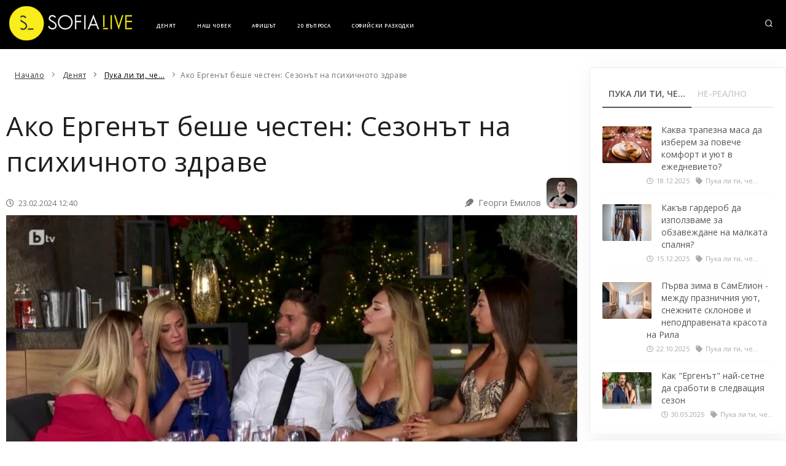

--- FILE ---
content_type: text/html; charset=UTF-8
request_url: https://www.sofialive.bg/day/you-still-care/ako-ergenyt-beshe-chesten-sezonyt-na-psihichnoto-zdrave-2165564.html
body_size: 22780
content:


<!DOCTYPE html>
<html lang="en">
<head>
<meta charset="UTF-8">
<meta name="viewport" content="width=device-width, initial-scale=1.0">
<meta http-equiv="X-UA-Compatible" content="ie=edge">
    <title>Ако Ергенът беше честен: Сезонът на психичното здраве</title>
    <meta name="keywords" content="Ергенът, ако ергенът беше честен" />
    <meta name="description" content=" Всички знаехме, че кринджът ще бъде голям, само не знаехме колко точно ще е голям в новия сезон на &amp;ldquo;Ергенът&amp;rdquo;. Искрено се надявам, че" />

<link href="/images/favicon.ico" rel="shortcut icon" type="image/x-icon" />
<link rel="apple-touch-icon" sizes="57x57" href="https://www.sofialive.bg/images/apple-icon-57x57.png">
<link rel="apple-touch-icon" sizes="60x60" href="https://www.sofialive.bg/images/apple-icon-60x60.png">
<link rel="apple-touch-icon" sizes="72x72" href="https://www.sofialive.bg/images/apple-icon-72x72.png">
<link rel="apple-touch-icon" sizes="76x76" href="https://www.sofialive.bg/images/apple-icon-76x76.png">
<link rel="apple-touch-icon" sizes="114x114" href="https://www.sofialive.bg/images/apple-icon-114x114.png">
<link rel="apple-touch-icon" sizes="120x120" href="https://www.sofialive.bg/images/apple-icon-120x120.png">
<link rel="apple-touch-icon" sizes="144x144" href="https://www.sofialive.bg/images/apple-icon-144x144.png">
<link rel="apple-touch-icon" sizes="152x152" href="https://www.sofialive.bg/images/apple-icon-152x152.png">
<link rel="apple-touch-icon" sizes="180x180" href="https://www.sofialive.bg/images/apple-icon-180x180.png">
<link rel="icon" type="image/png" sizes="192x192"  href="https://www.sofialive.bg/images/android-icon-192x192.png">
<link rel="icon" type="image/png" sizes="32x32" href="https://www.sofialive.bg/images/favicon-32x32.png">
<link rel="icon" type="image/png" sizes="96x96" href="https://www.sofialive.bg/images/favicon-96x96.png">
<link rel="icon" type="image/png" sizes="16x16" href="https://www.sofialive.bg/images/favicon-16x16.png">
<link rel="manifest" href="https://www.sofialive.bg/images/manifest.json">
<meta name="msapplication-TileColor" content="#ffffff">
<meta name="msapplication-TileImage" content="https://www.sofialive.bg/images/ms-icon-144x144.png">
<meta name="theme-color" content="#ffffff">
<meta name="robots" content="index, follow" />
<meta name="author" content="webground.bg" />

<link type="text/css" rel="stylesheet" href="https://www.sofialive.bg/css/app.css?time=33">

<link type="text/css" rel="stylesheet" href="https://www.sofialive.bg/css/plugins.css">

<link type="text/css" rel="stylesheet" href="https://www.sofialive.bg/css/style.css?time=52">

<link type="text/css" rel="stylesheet" href="https://www.sofialive.bg/css/responsive.css">

<!-- Link Swiper's CSS -->
<link type="text/css"
    rel="stylesheet"
    href="https://www.sofialive.bg/css/swiper.css"
/>

<!-- Optanon Consent Notice start -->
<script>(function(){/*

                 Copyright The Closure Library Authors.
                 SPDX-License-Identifier: Apache-2.0
                */
        'use strict';var g=function(a){var b=0;return function(){return b<a.length?{done:!1,value:a[b++]}:{done:!0}}},l=this||self,m=/^[\w+/_-]+[=]{0,2}$/,p=null,q=function(){},r=function(a){var b=typeof a;if("object"==b)if(a){if(a instanceof Array)return"array";if(a instanceof Object)return b;var c=Object.prototype.toString.call(a);if("[object Window]"==c)return"object";if("[object Array]"==c||"number"==typeof a.length&&"undefined"!=typeof a.splice&&"undefined"!=typeof a.propertyIsEnumerable&&!a.propertyIsEnumerable("splice"))return"array";
            if("[object Function]"==c||"undefined"!=typeof a.call&&"undefined"!=typeof a.propertyIsEnumerable&&!a.propertyIsEnumerable("call"))return"function"}else return"null";else if("function"==b&&"undefined"==typeof a.call)return"object";return b},u=function(a,b){function c(){}c.prototype=b.prototype;a.prototype=new c;a.prototype.constructor=a};var v=function(a,b){Object.defineProperty(l,a,{configurable:!1,get:function(){return b},set:q})};var y=function(a,b){this.b=a===w&&b||"";this.a=x},x={},w={};var aa=function(a,b){a.src=b instanceof y&&b.constructor===y&&b.a===x?b.b:"type_error:TrustedResourceUrl";if(null===p)b:{b=l.document;if((b=b.querySelector&&b.querySelector("script[nonce]"))&&(b=b.nonce||b.getAttribute("nonce"))&&m.test(b)){p=b;break b}p=""}b=p;b&&a.setAttribute("nonce",b)};var z=function(){return Math.floor(2147483648*Math.random()).toString(36)+Math.abs(Math.floor(2147483648*Math.random())^+new Date).toString(36)};var A=function(a,b){b=String(b);"application/xhtml+xml"===a.contentType&&(b=b.toLowerCase());return a.createElement(b)},B=function(a){this.a=a||l.document||document};B.prototype.appendChild=function(a,b){a.appendChild(b)};var C=function(a,b,c,d,e,f){try{var k=a.a,h=A(a.a,"SCRIPT");h.async=!0;aa(h,b);k.head.appendChild(h);h.addEventListener("load",function(){e();d&&k.head.removeChild(h)});h.addEventListener("error",function(){0<c?C(a,b,c-1,d,e,f):(d&&k.head.removeChild(h),f())})}catch(n){f()}};var ba=l.atob("aHR0cHM6Ly93d3cuZ3N0YXRpYy5jb20vaW1hZ2VzL2ljb25zL21hdGVyaWFsL3N5c3RlbS8xeC93YXJuaW5nX2FtYmVyXzI0ZHAucG5n"),ca=l.atob("WW91IGFyZSBzZWVpbmcgdGhpcyBtZXNzYWdlIGJlY2F1c2UgYWQgb3Igc2NyaXB0IGJsb2NraW5nIHNvZnR3YXJlIGlzIGludGVyZmVyaW5nIHdpdGggdGhpcyBwYWdlLg=="),da=l.atob("RGlzYWJsZSBhbnkgYWQgb3Igc2NyaXB0IGJsb2NraW5nIHNvZnR3YXJlLCB0aGVuIHJlbG9hZCB0aGlzIHBhZ2Uu"),ea=function(a,b,c){this.b=a;this.f=new B(this.b);this.a=null;this.c=[];this.g=!1;this.i=b;this.h=c},F=function(a){if(a.b.body&&!a.g){var b=
            function(){D(a);l.setTimeout(function(){return E(a,3)},50)};C(a.f,a.i,2,!0,function(){l[a.h]||b()},b);a.g=!0}},D=function(a){for(var b=G(1,5),c=0;c<b;c++){var d=H(a);a.b.body.appendChild(d);a.c.push(d)}b=H(a);b.style.bottom="0";b.style.left="0";b.style.position="fixed";b.style.width=G(100,110).toString()+"%";b.style.zIndex=G(2147483544,2147483644).toString();b.style["background-color"]=I(249,259,242,252,219,229);b.style["box-shadow"]="0 0 12px #888";b.style.color=I(0,10,0,10,0,10);b.style.display=
            "flex";b.style["justify-content"]="center";b.style["font-family"]="Roboto, Arial";c=H(a);c.style.width=G(80,85).toString()+"%";c.style.maxWidth=G(750,775).toString()+"px";c.style.margin="24px";c.style.display="flex";c.style["align-items"]="flex-start";c.style["justify-content"]="center";d=A(a.f.a,"IMG");d.className=z();d.src=ba;d.style.height="24px";d.style.width="24px";d.style["padding-right"]="16px";var e=H(a),f=H(a);f.style["font-weight"]="bold";f.textContent=ca;var k=H(a);k.textContent=da;J(a,
            e,f);J(a,e,k);J(a,c,d);J(a,c,e);J(a,b,c);a.a=b;a.b.body.appendChild(a.a);b=G(1,5);for(c=0;c<b;c++)d=H(a),a.b.body.appendChild(d),a.c.push(d)},J=function(a,b,c){for(var d=G(1,5),e=0;e<d;e++){var f=H(a);b.appendChild(f)}b.appendChild(c);c=G(1,5);for(d=0;d<c;d++)e=H(a),b.appendChild(e)},G=function(a,b){return Math.floor(a+Math.random()*(b-a))},I=function(a,b,c,d,e,f){return"rgb("+G(Math.max(a,0),Math.min(b,255)).toString()+","+G(Math.max(c,0),Math.min(d,255)).toString()+","+G(Math.max(e,0),Math.min(f,
            255)).toString()+")"},H=function(a){a=A(a.f.a,"DIV");a.className=z();return a},E=function(a,b){0>=b||null!=a.a&&0!=a.a.offsetHeight&&0!=a.a.offsetWidth||(fa(a),D(a),l.setTimeout(function(){return E(a,b-1)},50))},fa=function(a){var b=a.c;var c="undefined"!=typeof Symbol&&Symbol.iterator&&b[Symbol.iterator];b=c?c.call(b):{next:g(b)};for(c=b.next();!c.done;c=b.next())(c=c.value)&&c.parentNode&&c.parentNode.removeChild(c);a.c=[];(b=a.a)&&b.parentNode&&b.parentNode.removeChild(b);a.a=null};var ia=function(a,b,c,d,e){var f=ha(c),k=function(n){n.appendChild(f);l.setTimeout(function(){f?(0!==f.offsetHeight&&0!==f.offsetWidth?b():a(),f.parentNode&&f.parentNode.removeChild(f)):a()},d)},h=function(n){document.body?k(document.body):0<n?l.setTimeout(function(){h(n-1)},e):b()};h(3)},ha=function(a){var b=document.createElement("div");b.className=a;b.style.width="1px";b.style.height="1px";b.style.position="absolute";b.style.left="-10000px";b.style.top="-10000px";b.style.zIndex="-10000";return b};var K={},L=null;var M=function(){},N="function"==typeof Uint8Array,O=function(a,b){a.b=null;b||(b=[]);a.j=void 0;a.f=-1;a.a=b;a:{if(b=a.a.length){--b;var c=a.a[b];if(!(null===c||"object"!=typeof c||Array.isArray(c)||N&&c instanceof Uint8Array)){a.g=b-a.f;a.c=c;break a}}a.g=Number.MAX_VALUE}a.i={}},P=[],Q=function(a,b){if(b<a.g){b+=a.f;var c=a.a[b];return c===P?a.a[b]=[]:c}if(a.c)return c=a.c[b],c===P?a.c[b]=[]:c},R=function(a,b,c){a.b||(a.b={});if(!a.b[c]){var d=Q(a,c);d&&(a.b[c]=new b(d))}return a.b[c]};
        M.prototype.h=N?function(){var a=Uint8Array.prototype.toJSON;Uint8Array.prototype.toJSON=function(){var b;void 0===b&&(b=0);if(!L){L={};for(var c="ABCDEFGHIJKLMNOPQRSTUVWXYZabcdefghijklmnopqrstuvwxyz0123456789".split(""),d=["+/=","+/","-_=","-_.","-_"],e=0;5>e;e++){var f=c.concat(d[e].split(""));K[e]=f;for(var k=0;k<f.length;k++){var h=f[k];void 0===L[h]&&(L[h]=k)}}}b=K[b];c=[];for(d=0;d<this.length;d+=3){var n=this[d],t=(e=d+1<this.length)?this[d+1]:0;h=(f=d+2<this.length)?this[d+2]:0;k=n>>2;n=(n&
            3)<<4|t>>4;t=(t&15)<<2|h>>6;h&=63;f||(h=64,e||(t=64));c.push(b[k],b[n],b[t]||"",b[h]||"")}return c.join("")};try{return JSON.stringify(this.a&&this.a,S)}finally{Uint8Array.prototype.toJSON=a}}:function(){return JSON.stringify(this.a&&this.a,S)};var S=function(a,b){return"number"!==typeof b||!isNaN(b)&&Infinity!==b&&-Infinity!==b?b:String(b)};M.prototype.toString=function(){return this.a.toString()};var T=function(a){O(this,a)};u(T,M);var U=function(a){O(this,a)};u(U,M);var ja=function(a,b){this.c=new B(a);var c=R(b,T,5);c=new y(w,Q(c,4)||"");this.b=new ea(a,c,Q(b,4));this.a=b},ka=function(a,b,c,d){b=new T(b?JSON.parse(b):null);b=new y(w,Q(b,4)||"");C(a.c,b,3,!1,c,function(){ia(function(){F(a.b);d(!1)},function(){d(!0)},Q(a.a,2),Q(a.a,3),Q(a.a,1))})};var la=function(a,b){V(a,"internal_api_load_with_sb",function(c,d,e){ka(b,c,d,e)});V(a,"internal_api_sb",function(){F(b.b)})},V=function(a,b,c){a=l.btoa(a+b);v(a,c)},W=function(a,b,c){for(var d=[],e=2;e<arguments.length;++e)d[e-2]=arguments[e];e=l.btoa(a+b);e=l[e];if("function"==r(e))e.apply(null,d);else throw Error("API not exported.");};var X=function(a){O(this,a)};u(X,M);var Y=function(a){this.h=window;this.a=a;this.b=Q(this.a,1);this.f=R(this.a,T,2);this.g=R(this.a,U,3);this.c=!1};Y.prototype.start=function(){ma();var a=new ja(this.h.document,this.g);la(this.b,a);na(this)};
        var ma=function(){var a=function(){if(!l.frames.googlefcPresent)if(document.body){var b=document.createElement("iframe");b.style.display="none";b.style.width="0px";b.style.height="0px";b.style.border="none";b.style.zIndex="-1000";b.style.left="-1000px";b.style.top="-1000px";b.name="googlefcPresent";document.body.appendChild(b)}else l.setTimeout(a,5)};a()},na=function(a){var b=Date.now();W(a.b,"internal_api_load_with_sb",a.f.h(),function(){var c;var d=a.b,e=l[l.btoa(d+"loader_js")];if(e){e=l.atob(e);
            e=parseInt(e,10);d=l.btoa(d+"loader_js").split(".");var f=l;d[0]in f||"undefined"==typeof f.execScript||f.execScript("var "+d[0]);for(;d.length&&(c=d.shift());)d.length?f[c]&&f[c]!==Object.prototype[c]?f=f[c]:f=f[c]={}:f[c]=null;c=Math.abs(b-e);c=1728E5>c?0:c}else c=-1;0!=c&&(W(a.b,"internal_api_sb"),Z(a,Q(a.a,6)))},function(c){Z(a,c?Q(a.a,4):Q(a.a,5))})},Z=function(a,b){a.c||(a.c=!0,a=new l.XMLHttpRequest,a.open("GET",b,!0),a.send())};(function(a,b){l[a]=function(c){for(var d=[],e=0;e<arguments.length;++e)d[e-0]=arguments[e];l[a]=q;b.apply(null,d)}})("__d3lUW8vwsKlB__",function(a){"function"==typeof window.atob&&(a=window.atob(a),a=new X(a?JSON.parse(a):null),(new Y(a)).start())});}).call(this);

    window.__d3lUW8vwsKlB__("[base64]");</script>
<!-- End Cookie Consent -->
<!-- Optanon Consent Notice end -->

<!-- GOOGLE BANNERS BEGIN !-->
<script async src="https://securepubads.g.doubleclick.net/tag/js/gpt.js"></script>
<script>
    window.googletag = window.googletag || {cmd: []};
    googletag.cmd.push(function() {
       // googletag.defineSlot('/128945922/Sofialive.bg/300x250', [300, 250], 'div-gpt-ad-1542094278057-0').addService(googletag.pubads());
        googletag.defineSlot('/128945922/Sofialive.bg/Category//1', [300, 250], 'div-gpt-ad-1542094278057-1').addService(googletag.pubads());
        googletag.defineSlot('/128945922/Sofialive.bg/Category//2', [300, 250], 'div-gpt-ad-1542094278057-2').addService(googletag.pubads());
                googletag.defineSlot('/128945922/Sofialive.bg/InArticle//2', [300, 250], 'div-gpt-ad-1542094278057-3').addService(googletag.pubads());
        googletag.defineSlot('/128945922/Sofialive.bg/InArticle//3', [300, 250], 'div-gpt-ad-1542094278057-4').addService(googletag.pubads());
        googletag.defineSlot('/128945922/Sofialive.bg/UnderArticle', [300, 250], 'div-gpt-ad-1542094278057-5').addService(googletag.pubads());
        googletag.defineSlot('/128945922/Sofialive.bg/UnderArticle//2', [300, 250], 'div-gpt-ad-1542094278057-6').addService(googletag.pubads());
                googletag.pubads().enableSingleRequest();
        googletag.pubads().collapseEmptyDivs();
        googletag.enableServices();
    });
</script>
<!-- GOOGLE BANNERS END !-->
<!-- BANNERS END !-->
<script src="https://cdnjs.cloudflare.com/ajax/libs/Detect.js/2.2.2/detect.min.js"></script>
<script async type="text/javascript" src="https://www.sofialive.bg/sp-push-worker.js"></script>
<!-- OPEN GRAPH TAGS BEGIN !-->
<meta name="twitter:card" content="summary_large_image" />
<meta property="og:title" content="Ако Ергенът беше честен: Сезонът на психичното здраве"/>
<meta property="og:description" content="Всички знаехме, че кринджът ще бъде голям, само не знаехме колко точно ще е голя"/>
<meta property="og:type" content="article" />
<meta property="og:url" content="https://www.sofialive.bg/day/you-still-care/ako-ergenyt-beshe-chesten-sezonyt-na-psihichnoto-zdrave-2165564.html" />
<meta property="og:image" content="https://i1.actualno.com/actualno_2013/upload/news/2024/02/23/0674442001708668769_2165564_920x517.webp" />
<meta property="og:image:secure_url" content="https://i1.actualno.com/actualno_2013/upload/news/2024/02/23/0674442001708668769_2165564_920x517.webp" />
<meta property="og:image:type" content="image/webp" />
<meta property="og:image:width" content="920" />
<meta property="og:image:height" content="517" />
<meta property="og:image:alt" content="Ако Ергенът беше честен: Сезонът на психичното здраве" />
<meta property="og:site_name" content="Sofia Live.bg" />
<meta property="fb:app_id" content="143458795669536" />
<link rel="amphtml" href="https://www.sofialive.bg/amp/day/you-still-care/ako-ergenyt-beshe-chesten-sezonyt-na-psihichnoto-zdrave-2165564.html">
<link rel="canonical" href="https://www.sofialive.bg/day/you-still-care/ako-ergenyt-beshe-chesten-sezonyt-na-psihichnoto-zdrave-2165564.html" />
<!-- OPEN GRAPH TAGS END !-->
<script data-ad-client="ca-pub-4387227723748545" async src="https://pagead2.googlesyndication.com/pagead/js/adsbygoogle.js"></script>
<script async src="https://pagead2.googlesyndication.com/pagead/js/adsbygoogle.js?client=ca-pub-4387227723748545"
        crossorigin="anonymous"></script>
</head>
<body>
    <div class="body-inner">
    <!-- GOOGLE ANALYTICS :: BEGIN -->
        <!-- Google tag (gtag.js) -->
        <script async src="https://www.googletagmanager.com/gtag/js?id=G-H7EH9M0MK5"></script>
        <script>
            window.dataLayer = window.dataLayer || [];
            function gtag(){dataLayer.push(arguments);}
            gtag('js', new Date());
            gtag('config', 'G-H7EH9M0MK5');
        </script>
        <div id="adoceanwebgroundbgqalfglpota"></div>
        <script type="text/javascript">
            /* (c)AdOcean 2003-2014, webgroundbg.sofialive.bg.Wallpaper */
            ado.slave('adoceanwebgroundbgqalfglpota', {myMaster: 'XYQ19xOT3TzW0MAPaTBGeDjg4avQT8bz5QFdVeTju...j7' });
        </script>
        <div id="head">
            <div id="adoceanwebgroundbgoamfoorofi"></div>
            <script type="text/javascript">
                /* (c)AdOcean 2003-2014, webgroundbg.sofialive.bg.Head */
                ado.slave('adoceanwebgroundbgoamfoorofi', {myMaster: 'XYQ19xOT3TzW0MAPaTBGeDjg4avQT8bz5QFdVeTju...j7' });
            </script>
        </div>
        <!-- Header -->
<header id="header" data-transparent="true" class="dark">
    <div class="header-inner">
        <div class="container lent">

            <!--Logo-->
            <div id="logo">
                <a href="https://www.sofialive.bg" class="logo" data-src-dark="https://www.sofialive.bg/images/logo.png">
                    <img src="https://www.sofialive.bg/images/logo.png" alt="Logo">
                </a>
            </div>
            <!--End: Logo-->
            <!-- Search -->
            <div id="search">
                <div id="search-logo"><img src="https://www.sofialive.bg/images/logo.svg" alt="Logo"></div>
                <button id="btn-search-close" class="btn-search-close" aria-label="Close search form">
                    <i class="icon-x"></i></button>
                <form class="search-form" action="https://www.sofialive.bg/search" method="get">
                    <input class="form-control" name="search" type="search" placeholder="Търси..."
                        autocomplete="off" autocorrect="off" autocapitalize="off" spellcheck="false" />
                    <button type="submit" class="btn btn-warning">Търси</button>
                </form>
            </div>
            <!-- end: search -->
            <div class="header-extras">
                <ul>
                    <li>
                        <!--search icon-->
                        <a id="btn-search" href="#"> <i class="icon-search1"></i></a>
                        <!--end: search icon-->
                    </li>
                </ul>
            </div>
                <!--end: Header Extras-->

            <!--Navigation Resposnive Trigger-->
            <div id="mainMenu-trigger">
                <button class="lines-button x"> <span class="lines"></span> </button>
            </div>
            <!--end: Navigation Resposnive Trigger-->

            <!--Navigation-->
            <div id="mainMenu" class="menu-left menu-outline">
                <div class="container">
                    <nav>
                        <ul>
                            <li> <a href="https://www.sofialive.bg/day">Денят</a></li>
                            <li> <a href="https://www.sofialive.bg/heroes/our-man">Наш човек</a></li>
                            <li> <a href="https://www.sofialive.bg/arts">Афишът</a></li>
                            <li> <a href="https://www.sofialive.bg/keywords/20-barzi-vaprosa-91766.html">20 въпроса</a></li>
                            <li><a href="https://www.sofialive.bg/keywords/sofijski-razhodki-111333.html">Софийски разходки</a> </li>
                        </ul>
                    </nav>
                </div>
            </div>
            <!--end: Navigation-->
        </div>
    </div>
</header>
<!-- end: Header -->
        
        <section id="page-content" class="sidebar-right">
            <div class="container">

                <div class="row">
                                            <div id="megaboard">
                            <div id="adoceanwebgroundbgwomipqlfsk"></div>
                            <script type="text/javascript">
                                /* (c)AdOcean 2003-2014, webgroundbg.sofialive.bg.Megaboard */
                                ado.slave('adoceanwebgroundbgwomipqlfsk', {myMaster: 'adoceanwebgroundbgwomipqlfsk' });
                            </script>
                        </div>
                                        <div class="content col-lg-9">
                            <!-- Page Content -->
        <!-- content -->
    <div class="content col-lg-12"  itemscope itemtype="http://schema.org/Article">
        <!-- Blog -->
        <div id="blog" class="single-post">
            <!-- Post single item-->
            <div class="post-item">
                <div class="post-item-wrap">
                    <div class="breadcrumb">
                        <ul itemscope="" itemtype="https://schema.org/BreadcrumbList">
                            <li itemprop="itemListElement" itemscope="" itemtype="https://schema.org/ListItem">
                                <a href="https://www.sofialive.bg" itemprop="item">
                                <span itemprop="name">Начало</span></a>
                                <meta itemprop="position" content="1">
                            </li>

                            <li itemprop="itemListElement" itemscope="" itemtype="https://schema.org/ListItem">
                                <a itemprop="item" href="https://www.sofialive.bg/day">
                                <span itemprop="name">Денят</span></a>
                                <meta itemprop="position" content="2">
                            </li>
                                                        <li itemprop="itemListElement" itemscope="" itemtype="https://schema.org/ListItem" class="active">
                                <a itemprop="item" href="https://www.sofialive.bg/day/you-still-care">
                                <span itemprop="name">Пука ли ти, че...</span></a>
                                <meta itemprop="position" content="3">
                            </li>
                                                        <li class="breadcrumb-item active" aria-current="page">Ако Ергенът беше честен: Сезонът на психичното здраве</li>
                        </ul>
                    </div>

                    <div class="post-item-description">
                        <h1 itemprop="headline name">Ако Ергенът беше честен: Сезонът на психичното здраве</h1>
                        <div class="post-meta">
                            <span class="post-meta-date" itemprop="datePublished" content="23-02-2024"><i class="far fa-clock"></i> 23.02.2024 12:40</span>
                            <div class="author-box">

                                            <span class="post-meta-category feather" itemprop="author">
                                                    <a href="https://www.sofialive.bg/author/183">
                                                        <i  class="fa fa-feather"></i>
                                                        <span itemprop="name">Георги Емилов</span>
                                                    </a>
                                            </span>

                                                                <span class="image-50">
                                                <a href="https://www.sofialive.bg/author/183">
                                                    <img class="lazyload" width="50" src="https://i1.actualno.com/actualno_2013/upload/editors_avatars/183_avatar_80px.jpg" alt="" />
                                                </a>
                                            </span>
                            </div>
                        </div>

                        <div itemscope itemprop="publisher" itemtype="https://schema.org/Organization" style="display: none;">
                            <div itemprop="logo" itemscope itemtype="https://schema.org/ImageObject">
                                <img itemprop="contentUrl" class="lazyload" src="https://www.sofialive.bg/images/apple-icon-180x180.png" alt="icon"/>
                                <meta itemprop="url" content="https://www.sofialive.bg/images/apple-icon-180x180.png">
                                <meta itemprop="width" content="180">
                                <meta itemprop="height" content="180">
                                <!-- and Google probably requires some more properties here, e.g. "height" and "width" -->
                            </div>
                            <span itemprop="name">Sofialive.bg</span>
                        </div>
                        <div class="post-image article-image" itemprop="image" itemscope itemtype="schema.org/ImageObject">
                                                        <picture>
                                <source itemprop="url" content="https://i1.actualno.com/actualno_2013/upload/news/2024/02/23/0674442001708668769_2165564_1920x1080.webp" data-srcset="https://i1.actualno.com/actualno_2013/upload/news/2024/02/23/0674442001708668769_2165564_1920x1080.webp" type="image/webp">
                                <source itemprop="url" content="https://i1.actualno.com/actualno_2013/upload/news/2024/02/23/0674442001708668769_2165564_1920x1080.jpg" data-srcset="https://i1.actualno.com/actualno_2013/upload/news/2024/02/23/0674442001708668769_2165564_1920x1080.jpg" type="image/jpeg">
                                <img itemprop="url" content="https://i1.actualno.com/actualno_2013/upload/news/2024/02/23/0674442001708668769_2165564_1920x1080.webp" class="lazyload" data-srcset="https://i1.actualno.com/actualno_2013/upload/news/2024/02/23/0674442001708668769_2165564_1920x1080.webp" alt="Ако Ергенът беше честен: Сезонът на психичното здраве" />
                                <meta itemprop="width" content="1920">
                                <meta itemprop="height" content="1080">
                            </picture>
                                                        <span>Източник: Facebook</span>
                                                    </div>
                        <div class="article-content" itemprop="articleBody">
                            <p>Всички знаехме, че кринджът ще бъде голям, само не знаехме колко точно ще е голям в новия сезон на &ldquo;Ергенът&rdquo;. Искрено се надявам, че просто не е имало достатъчно желаещи дами, защото ако това е най-доброто, прецедено от кастинга, не искам да си представям некласираните. В едно съм убеден &ndash; ако в кастинга имаше психотест, 20-ина от участничките нямаше да го преминат по различни причини. Ергенът Алек обаче е учтив джентълмен, който много добре прикрива своя потрес. Затова аз ще си позволя да бъда честен от негово име.</p>
</p><p>И да, ясно ми е, че не е редно да си правя бъзик на чужд гръб и да обиждам, но от друга страна &ndash; нямам особени скрупули в това отношение. Занимавам се професионално с комедия от 2008 г. насам, а и обичам комедийния жанр &ldquo;roast&rdquo;, така че ще помоля моралистите да се успокоят &ndash; няма да назовавам имена, само ще коментирам, пък читателят сам ще се сети за кого говоря. А ако някой се припознае в тях &ndash; това вече е личен проблем на припозналия се.</p>
</p><div id="banner_in_article"  class="banner-width-300" style="margin-top: 20px; margin-bottom: 20px;">
                                                                                <div id="adoceanwebgroundbgphrggudixjg"></div>

                                                                            </div><p>Първо на първо, ако ергенът беше честен, щеше да каже три неща:</p>
</p><p>1. Защо в тоя формат не се минава психотест?</p>
</p><p>2. Защо болшинството сте с корекции в джуките, но сте пропуснали зъбите?</p>
</p><p>3. Заради тия дами вече нямам доверие на носовете в Instagram.</p>
</p><p>&nbsp;</p>
</p><!-- /128945922/Sofialive.bg//InArticle/2 -->
                                                                                    <div id='div-gpt-ad-1542094278057-3'  class='banner-width-300'>

                                                                                    </div><br /><p>Една дама, например, твърди, че е на 25 или нещо от сорта. Да, на 25 си, точно колкото сестра ми, дето е на 38. Другата опция е да си незаконната дъщеря на Васко Кеца и Ерлинг Халанд.</p>
</p><p>За друга не мога да потвърдя, че знае 5 езика, но очевидно владее къмто 500 кубика, а може би повече.</p>
</p><p>Трета пък казва, че е актриса, но подозирам, че за да ѝ гледам филмите, трябва първо да платя с кредитна карта и да потвърдя, че имам 18 години.</p>
</p><p>Не знам и как да завоалирам за коя дама говоря тук, но нека го кажем така &ndash; изглежда точно така, както би изглеждал Кюстендил, ако беше човек. Не знам защо си мисля за Тити Папазов с перука, докато я гледам, а и не знам как да ѝ кажа, че обикновено жените не ми дават сливата си, че да я за&rsquo;апа на първа среща. Виж, в Кюстендил може традициите да са други. Само Велбъжд, оле!</p>
</p><p>Ти мани сливата, една дойде с черешка и вика &ldquo;Ти си черешката на живота ми&rdquo;. Смятай ако това се случи на нормална първа среща. Директно вадя чичото от ролс-ройса и мръсна газ към някоя таверна. Как ще ми кажеш &ldquo;Ти си черешката на живота ми&rdquo; на първа среща бе, човек?!</p>
</p><!-- /128945922/Sofialive.bg//InArticle/3 -->
                                                                            <div id='div-gpt-ad-1542094278057-4' class='banner-width-300'>

                                                                            </div><p>Една друга пък за подарък ми даде урок по борба. Значи, ако исках да се боря на първа среща, щях да цункам изненадващо Армен Назарян и да стискам палци, пък к&rsquo;вото стане.</p>
</p><p>Има и една участничка, за която трябва да съм по-пиян от Боби Михайлов, за да не я виждам като Пепър от American Horror Story. Който знае &ndash; знае.</p>
</p><p>Друга пък прави сакрални ритуали с парфюми и твърди, че има перфектно обоняние, но явно не надушва, че не е за тоя формат. Сериозно, необходимо е да има психотест за следващия сезон.</p>
</p><p>Една пък аха да се окаже адекватна и като почна &ndash; астрология, нумерология, числото на Бог, таро&hellip; т&rsquo;ва е жена, дето и след смъртта ти ще намери начин ти досажда с уиджа дъска, ха нема нужда.</p>
</p><p>Някаква друга пък някой я е излъгал, че става за сценарист и тя вече крои планове да играе главня роля в Холивуд. Тук съм съгласен &ndash; яко се е вкарала у филма.</p>
</p><p>Една от последните пък извади дъска и почна да прави презентация с карти. Ако исках семинар, щях да облека Юли Тонкин в рокля, мерси. Като се замисля &ndash; даже на него щях да му дам роза в поне два кръга.</p>
</p><p>Общото между всички е, че не умеят да водят разговор, имат сериозен психологичен багаж и че са тук най-вече за винцето. Също така те не са гримирани, а са направо глазирани. Може би онази, дето първо се правеше на гримьорка (и никой хич не се сети веднага, че е част от сценария това) наистина ги е гримирала като част от пъкления си план да се разтекат и залъщят като Тил Линдеман в клипа на Zick Zack на Rammstein.</p>
</p><p>Като цяло &ndash; ако аз бях ергенът Алек, още на първата &ldquo;церемония на розата&rdquo; щях да изям всичките рози с все бодлите, само и само да не се налага да продължавам мъката, да слушам кринджавите реплики на Наум Шопов (кой сценарист е писал тия глупости, майко мила&hellip;) и да търпя тоя криндж и минута повече. Щях да си сваля цървулките, да замеря продуцентите с тях и да ги накарам да върнат Евгени, да види реално колко по-зле можеше да е неговият сезон, вместо да се оплаква.</p>
</p><p>&nbsp;</p>
</p><p>P.S. В Христиана ми е надеждата в тоя сезон да има пълноценен женски бой. You go, girl!</p></p>                                <div class="p-t-20 p-b-20">
                                                                        <h4>Още от Пука ли ти, че...:</h4>
                                    <div class="post-thumbnails">
                                        <ul>
                                                                                        <li>
                                                <a href="https://www.sofialive.bg/day/you-still-care/kakva-trapezna-masa-da-izberem-za-poveche-komfort-i-uut-v-ejednevieto-2534311.html">Каква трапезна маса да изберем за повече комфорт и уют в ежедневието?</a>
                                            </li>
                                                                                        <li>
                                                <a href="https://www.sofialive.bg/day/you-still-care/kakyv-garderob-da-izpolzvame-za-obzavejdane-na-malkata-spalnja-2532736.html">Какъв гардероб да използваме за обзавеждане на малката спалня?</a>
                                            </li>
                                                                                        <li>
                                                <a href="https://www.sofialive.bg/day/you-still-care/pyrva-zima-v-samelion-mejdu-praznichnija-uut-snejnite-sklonove-i-nepodpravenata-krasota-na-rila-2510013.html">Първа зима в СамЕлион - между празничния уют, снежните склонове и неподправената красота на Рила</a>
                                            </li>
                                                                                        <li>
                                                <a href="https://www.sofialive.bg/day/you-still-care/kak-ergenyt-naj-setne-da-sraboti-v-sledvashtija-sezon-2452791.html">Как "Ергенът" най-сетне да сработи в следващия сезон</a>
                                            </li>
                                                                                        <li>
                                                <a href="https://www.sofialive.bg/day/you-still-care/5-idei-za-novi-stachki-koito-da-blokirat-sofija-2452787.html">5 идеи за нови стачки, които да блокират София</a>
                                            </li>
                                                                                        <li>
                                                <a href="https://www.sofialive.bg/day/you-still-care/5-nestandartni-nachina-da-se-pridvijvash-bez-gradski-transport-2447130.html">5 нестандартни начина да се придвижваш без градски транспорт</a>
                                            </li>
                                                                                        <li>
                                                <a href="https://www.sofialive.bg/day/you-still-care/cena-barter-mojeli-kato-novo-naj-vajnite-termini-v-onlajn-objavite-2441458.html">Cena, barter mojeli, "като ново": Най-важните термини в онлайн обявите</a>
                                            </li>
                                                                                        <li>
                                                <a href="https://www.sofialive.bg/day/you-still-care/5-prichini-da-ne-se-mychish-da-pravish-plochki-za-plaja-2441454.html">5 причини да не се мъчиш да правиш плочки за плажа</a>
                                            </li>
                                                                                        <li>
                                                <a href="https://www.sofialive.bg/day/you-still-care/religija-v-uchilishte-a-zashto-ne-vlastelina-i-star-wars-2441455.html">Религия в училище? А защо не Властелина и Star Wars?</a>
                                            </li>
                                                                                        <li>
                                                <a href="https://www.sofialive.bg/day/you-still-care/tu-tuuu-ako-bojko-vodeshe-chasovete-po-religija-2441461.html">Ту-тууу: Ако Бойко водеше часовете по религия</a>
                                            </li>
                                                                                    </ul>
                                                                            </div>
                                </div>

                                                        </div>
                        


                    </div>


                    <div class="social-icons p-b-40 social-icons-medium social-icons-rounded social-icons-colored">
                        <ul>
                            <li class="social-facebook"><a href="#" id="fb-share-button"><i class="fab fa-facebook-f"></i></a></li>
                            <li class="social-twitter"><a href="#" id="twitter-share-button"><i class="fab fa-twitter"></i></a></li>
                            <li class="social-linkedin"><a href="https://www.linkedin.com/shareArticle?mini=true&url=https://www.sofialive.bg/day/you-still-care/5-prichini-da-otidesh-bolen-na-rabota-2429059.html"&title={Ако Ергенът беше честен: Сезонът на психичното здраве}&summary={ Всички знаехме, че кринджът ще бъде голям, само не знаехме колко точно ще}&source={Sofialive.bg}><i class="fab fa-linkedin"></i></a></li>
                        </ul>
                    </div>
                    <br />
                    <div class="post-tags">
                        <span>Етикети: </span>
                                                <a href="https://www.sofialive.bg/keywords/ergenyt-86788.html">Ергенът</a>
                                                <a href="https://www.sofialive.bg/keywords/ako-ergenyt-beshe-chesten-108554.html">ако ергенът беше честен</a>
                                            </div>

                    <div class="post-navigation p-t-50 p-b-40">

                    </div>

                    <input type="hidden" value="2165564" id="news_id" class="news_id">
                    <input type="hidden" value="https://www.sofialive.bg" id="site_link" class="site_link">
                    <input type="hidden" value="https://www.sofialive.bg/day/you-still-care/5-prichini-da-otidesh-bolen-na-rabota-2429059.html" id="article_link" class="article_link">
                </div>
            </div>
            <!-- end: Post single item-->
            <div id="facebook-comments" class="p-t-20 facebook-comments">
                <h4>Коментари</h4>
                <div id="fb-root"></div>
                <div class="fb-comments" id="fb-comments" data-href="https://www.sofialive.bg/day/you-still-care/5-prichini-da-otidesh-bolen-na-rabota-2429059.html" data-width="100%" data-numposts="5" data-mobile="true"></div>
            </div>
            <div style="margin-top: 30px;">
                <div id="myDiv" style="width:100px; background-color: lightgrey;"></div>
                <div class="playlists-main-wrapper">

                </div>
                <script id="FWDUVPlayer_script" type="text/javascript"
                        src="https://i3.actualno.eu/videos/vast-test/java/FWDUVPlayer.js"
                        vast-url="https://pubads.g.doubleclick.net/gampad/ads?iu=/128945922/Club.bg/640x480vast&description_url=https%3A%2F%2Fwww.actualno.com%2F&tfcd=0&npa=0&sz=640x480&gdfp_req=1&output=vast&unviewed_position_start=1&env=vp&impl=s&correlator=&nofb=1&plcmt=2"
                        video-url="https://i3.actualno.eu/videos/768742.mp4"
                ></script>
            </div>
            <div>
                <!-- /128945922/Sofialive.bg/UnderArticle -->
                <div class='banner_under_1 banner' id='div-gpt-ad-1542094278057-5' >
                    <script>
                        googletag.cmd.push(function() { googletag.display('div-gpt-ad-1542094278057-5'); });
                    </script>
                </div>
                <!-- /128945922/Sofialive.bg/UnderArticle/2 -->
                <div class='banner_under_2 banner' id='div-gpt-ad-1542094278057-6' >
                    <script>
                        googletag.cmd.push(function() { googletag.display('div-gpt-ad-1542094278057-6'); });
                    </script>
                </div>
            </div>
        </div>
        <div class="p-t-20 p-b-20">

            <!-- CATEGORIES ARTICLES BLOCK BEGIN -->
                        <h4>Още от категорията</h4>
            <div id="blog" class="post-thumbnails">
                        <!-- Post item-->
                <div class="post-item">
                    <div class="post-item-wrap">
                        <div class="post-image">
                            <a href="https://www.sofialive.bg/day/you-still-care/kakva-trapezna-masa-da-izberem-za-poveche-komfort-i-uut-v-ejednevieto-2534311.html">
                                <picture>
                                    <source data-srcset="https://i1.actualno.com/actualno_2013/upload/news/2025/12/18/52be52266ed716ae529743221068a9fb_2534311_673x372.webp" type="image/webp">
                                    <source data-srcset="https://i1.actualno.com/actualno_2013/upload/news/2025/12/18/52be52266ed716ae529743221068a9fb_2534311_673x372.jpg" type="image/jpeg">
                                    <img class="lazyload" data-src="https://i1.actualno.com/actualno_2013/upload/news/2025/12/18/52be52266ed716ae529743221068a9fb_2534311_673x372.webp"
                                    alt="Каква трапезна маса да изберем за повече комфорт и уют в ежедневието?"/>
                                </picture>
                            </a>
                            <span class="post-meta-category">
                                            <a href="https://www.sofialive.bg/day/you-still-care/kakva-trapezna-masa-da-izberem-za-poveche-komfort-i-uut-v-ejednevieto-2534311.html">
                                                Пука ли ти, че...                                            </a>
                                        </span>
                        </div>
                        <div class="post-item-description">
                                        <span class="post-meta-date">
                                            <i class="far fa-clock"></i> 18.12.2025                                        </span>
                            <h2>
                                <a href="https://www.sofialive.bg/day/you-still-care/kakva-trapezna-masa-da-izberem-za-poveche-komfort-i-uut-v-ejednevieto-2534311.html">Каква трапезна маса да изберем за повече комфорт и уют в ежедневието?</a>
                            </h2>
                            <p> Днес производителите на мебели и дизайнерите предлагат огромно разнообразие от оригинални</p>
                            <a href="https://www.sofialive.bg/day/you-still-care/kakva-trapezna-masa-da-izberem-za-poveche-komfort-i-uut-v-ejednevieto-2534311.html" class="item-link">Прочети повече <i class="fa fa-arrow-right"></i></a>
                        </div>
                    </div>
                </div>
                <!-- end: Post item-->
                            <!-- Post item-->
                <div class="post-item">
                    <div class="post-item-wrap">
                        <div class="post-image">
                            <a href="https://www.sofialive.bg/day/you-still-care/kakyv-garderob-da-izpolzvame-za-obzavejdane-na-malkata-spalnja-2532736.html">
                                <picture>
                                    <source data-srcset="https://i1.actualno.com/actualno_2013/upload/news/2025/12/15/415c982a6c6d7506e851c9541e1c25c8_2532736_673x372.webp" type="image/webp">
                                    <source data-srcset="https://i1.actualno.com/actualno_2013/upload/news/2025/12/15/415c982a6c6d7506e851c9541e1c25c8_2532736_673x372.jpg" type="image/jpeg">
                                    <img class="lazyload" data-src="https://i1.actualno.com/actualno_2013/upload/news/2025/12/15/415c982a6c6d7506e851c9541e1c25c8_2532736_673x372.webp"
                                    alt="Какъв гардероб да използваме за обзавеждане на малката спалня?"/>
                                </picture>
                            </a>
                            <span class="post-meta-category">
                                            <a href="https://www.sofialive.bg/day/you-still-care/kakyv-garderob-da-izpolzvame-za-obzavejdane-na-malkata-spalnja-2532736.html">
                                                Пука ли ти, че...                                            </a>
                                        </span>
                        </div>
                        <div class="post-item-description">
                                        <span class="post-meta-date">
                                            <i class="far fa-clock"></i> 15.12.2025                                        </span>
                            <h2>
                                <a href="https://www.sofialive.bg/day/you-still-care/kakyv-garderob-da-izpolzvame-za-obzavejdane-na-malkata-spalnja-2532736.html">Какъв гардероб да използваме за обзавеждане на малката спалня?</a>
                            </h2>
                            <p> Животът в едно малко и по-компактно жилище може да бъде достатъчно комфортен, ако изберете</p>
                            <a href="https://www.sofialive.bg/day/you-still-care/kakyv-garderob-da-izpolzvame-za-obzavejdane-na-malkata-spalnja-2532736.html" class="item-link">Прочети повече <i class="fa fa-arrow-right"></i></a>
                        </div>
                    </div>
                </div>
                <!-- end: Post item-->
                            <!-- Post item-->
                <div class="post-item">
                    <div class="post-item-wrap">
                        <div class="post-image">
                            <a href="https://www.sofialive.bg/day/you-still-care/pyrva-zima-v-samelion-mejdu-praznichnija-uut-snejnite-sklonove-i-nepodpravenata-krasota-na-rila-2510013.html">
                                <picture>
                                    <source data-srcset="https://i1.actualno.com/actualno_2013/upload/news/2025/10/20/d402ee010599020a97e20cc746165171_2510013_673x372.webp" type="image/webp">
                                    <source data-srcset="https://i1.actualno.com/actualno_2013/upload/news/2025/10/20/d402ee010599020a97e20cc746165171_2510013_673x372.jpg" type="image/jpeg">
                                    <img class="lazyload" data-src="https://i1.actualno.com/actualno_2013/upload/news/2025/10/20/d402ee010599020a97e20cc746165171_2510013_673x372.webp"
                                    alt="Първа зима в СамЕлион - между празничния уют, снежните склонове и неподправената красота на Рила"/>
                                </picture>
                            </a>
                            <span class="post-meta-category">
                                            <a href="https://www.sofialive.bg/day/you-still-care/pyrva-zima-v-samelion-mejdu-praznichnija-uut-snejnite-sklonove-i-nepodpravenata-krasota-na-rila-2510013.html">
                                                Пука ли ти, че...                                            </a>
                                        </span>
                        </div>
                        <div class="post-item-description">
                                        <span class="post-meta-date">
                                            <i class="far fa-clock"></i> 22.10.2025                                        </span>
                            <h2>
                                <a href="https://www.sofialive.bg/day/you-still-care/pyrva-zima-v-samelion-mejdu-praznichnija-uut-snejnite-sklonove-i-nepodpravenata-krasota-na-rila-2510013.html">Първа зима в СамЕлион - между празничния уют, снежните склонове и неподправената красота на Рила</a>
                            </h2>
                            <p> В подножието на Рила, само на десет минути от Боровец, новооткритият четиризвезден</p>
                            <a href="https://www.sofialive.bg/day/you-still-care/pyrva-zima-v-samelion-mejdu-praznichnija-uut-snejnite-sklonove-i-nepodpravenata-krasota-na-rila-2510013.html" class="item-link">Прочети повече <i class="fa fa-arrow-right"></i></a>
                        </div>
                    </div>
                </div>
                <!-- end: Post item-->
                            <!-- Post item-->
                <div class="post-item">
                    <div class="post-item-wrap">
                        <div class="post-image">
                            <a href="https://www.sofialive.bg/day/you-still-care/kak-ergenyt-naj-setne-da-sraboti-v-sledvashtija-sezon-2452791.html">
                                <picture>
                                    <source data-srcset="https://i1.actualno.com/actualno_2013/upload/news/2025/05/30/d73015d6121614139e2e661958dcecba_2452791_673x372.webp" type="image/webp">
                                    <source data-srcset="https://i1.actualno.com/actualno_2013/upload/news/2025/05/30/d73015d6121614139e2e661958dcecba_2452791_673x372.jpg" type="image/jpeg">
                                    <img class="lazyload" data-src="https://i1.actualno.com/actualno_2013/upload/news/2025/05/30/d73015d6121614139e2e661958dcecba_2452791_673x372.webp"
                                    alt="Как &quot;Ергенът&quot; най-сетне да сработи в следващия сезон"/>
                                </picture>
                            </a>
                            <span class="post-meta-category">
                                            <a href="https://www.sofialive.bg/day/you-still-care/kak-ergenyt-naj-setne-da-sraboti-v-sledvashtija-sezon-2452791.html">
                                                Пука ли ти, че...                                            </a>
                                        </span>
                        </div>
                        <div class="post-item-description">
                                        <span class="post-meta-date">
                                            <i class="far fa-clock"></i> 30.05.2025                                        </span>
                            <h2>
                                <a href="https://www.sofialive.bg/day/you-still-care/kak-ergenyt-naj-setne-da-sraboti-v-sledvashtija-sezon-2452791.html">Как "Ергенът" най-сетне да сработи в следващия сезон</a>
                            </h2>
                            <p> То се е видяло, че на ергените в "Ергенът" не им върви. Връзките с всеки изминал сезон</p>
                            <a href="https://www.sofialive.bg/day/you-still-care/kak-ergenyt-naj-setne-da-sraboti-v-sledvashtija-sezon-2452791.html" class="item-link">Прочети повече <i class="fa fa-arrow-right"></i></a>
                        </div>
                    </div>
                </div>
                <!-- end: Post item-->
                            <!-- Post item-->
                <div class="post-item">
                    <div class="post-item-wrap">
                        <div class="post-image">
                            <a href="https://www.sofialive.bg/day/you-still-care/5-idei-za-novi-stachki-koito-da-blokirat-sofija-2452787.html">
                                <picture>
                                    <source data-srcset="https://i1.actualno.com/actualno_2013/upload/news/2025/05/30/b729119989c1f1f21d91f3c7fe7c2e9a_2452787_673x372.webp" type="image/webp">
                                    <source data-srcset="https://i1.actualno.com/actualno_2013/upload/news/2025/05/30/b729119989c1f1f21d91f3c7fe7c2e9a_2452787_673x372.jpg" type="image/jpeg">
                                    <img class="lazyload" data-src="https://i1.actualno.com/actualno_2013/upload/news/2025/05/30/b729119989c1f1f21d91f3c7fe7c2e9a_2452787_673x372.webp"
                                    alt="5 идеи за нови стачки, които да блокират София"/>
                                </picture>
                            </a>
                            <span class="post-meta-category">
                                            <a href="https://www.sofialive.bg/day/you-still-care/5-idei-za-novi-stachki-koito-da-blokirat-sofija-2452787.html">
                                                Пука ли ти, че...                                            </a>
                                        </span>
                        </div>
                        <div class="post-item-description">
                                        <span class="post-meta-date">
                                            <i class="far fa-clock"></i> 30.05.2025                                        </span>
                            <h2>
                                <a href="https://www.sofialive.bg/day/you-still-care/5-idei-za-novi-stachki-koito-da-blokirat-sofija-2452787.html">5 идеи за нови стачки, които да блокират София</a>
                            </h2>
                            <p> След стачката на служителите в градския транспорт видяхме и кратка стачка на журналисти</p>
                            <a href="https://www.sofialive.bg/day/you-still-care/5-idei-za-novi-stachki-koito-da-blokirat-sofija-2452787.html" class="item-link">Прочети повече <i class="fa fa-arrow-right"></i></a>
                        </div>
                    </div>
                </div>
                <!-- end: Post item-->
                            <!-- Post item-->
                <div class="post-item">
                    <div class="post-item-wrap">
                        <div class="post-image">
                            <a href="https://www.sofialive.bg/day/you-still-care/5-nestandartni-nachina-da-se-pridvijvash-bez-gradski-transport-2447130.html">
                                <picture>
                                    <source data-srcset="https://i1.actualno.com/actualno_2013/upload/news/2025/05/16/bba93aa5100581fba29dde27f9e8d5b1_2447130_673x372.webp" type="image/webp">
                                    <source data-srcset="https://i1.actualno.com/actualno_2013/upload/news/2025/05/16/bba93aa5100581fba29dde27f9e8d5b1_2447130_673x372.jpg" type="image/jpeg">
                                    <img class="lazyload" data-src="https://i1.actualno.com/actualno_2013/upload/news/2025/05/16/bba93aa5100581fba29dde27f9e8d5b1_2447130_673x372.webp"
                                    alt="5 нестандартни начина да се придвижваш без градски транспорт"/>
                                </picture>
                            </a>
                            <span class="post-meta-category">
                                            <a href="https://www.sofialive.bg/day/you-still-care/5-nestandartni-nachina-da-se-pridvijvash-bez-gradski-transport-2447130.html">
                                                Пука ли ти, че...                                            </a>
                                        </span>
                        </div>
                        <div class="post-item-description">
                                        <span class="post-meta-date">
                                            <i class="far fa-clock"></i> 16.05.2025                                        </span>
                            <h2>
                                <a href="https://www.sofialive.bg/day/you-still-care/5-nestandartni-nachina-da-se-pridvijvash-bez-gradski-transport-2447130.html">5 нестандартни начина да се придвижваш без градски транспорт</a>
                            </h2>
                            <p> Стачката на транспортните работници постави София в уникална ситуация – европейска</p>
                            <a href="https://www.sofialive.bg/day/you-still-care/5-nestandartni-nachina-da-se-pridvijvash-bez-gradski-transport-2447130.html" class="item-link">Прочети повече <i class="fa fa-arrow-right"></i></a>
                        </div>
                    </div>
                </div>
                <!-- end: Post item-->
                            <!-- Post item-->
                <div class="post-item">
                    <div class="post-item-wrap">
                        <div class="post-image">
                            <a href="https://www.sofialive.bg/day/you-still-care/cena-barter-mojeli-kato-novo-naj-vajnite-termini-v-onlajn-objavite-2441458.html">
                                <picture>
                                    <source data-srcset="https://i1.actualno.com/actualno_2013/upload/news/2025/05/02/782c04b80e8a89d9f46cf30e37cfebee_2441458_673x372.webp" type="image/webp">
                                    <source data-srcset="https://i1.actualno.com/actualno_2013/upload/news/2025/05/02/782c04b80e8a89d9f46cf30e37cfebee_2441458_673x372.jpg" type="image/jpeg">
                                    <img class="lazyload" data-src="https://i1.actualno.com/actualno_2013/upload/news/2025/05/02/782c04b80e8a89d9f46cf30e37cfebee_2441458_673x372.webp"
                                    alt="Cena, barter mojeli, &quot;като ново&quot;: Най-важните термини в онлайн обявите"/>
                                </picture>
                            </a>
                            <span class="post-meta-category">
                                            <a href="https://www.sofialive.bg/day/you-still-care/cena-barter-mojeli-kato-novo-naj-vajnite-termini-v-onlajn-objavite-2441458.html">
                                                Пука ли ти, че...                                            </a>
                                        </span>
                        </div>
                        <div class="post-item-description">
                                        <span class="post-meta-date">
                                            <i class="far fa-clock"></i> 07.05.2025                                        </span>
                            <h2>
                                <a href="https://www.sofialive.bg/day/you-still-care/cena-barter-mojeli-kato-novo-naj-vajnite-termini-v-onlajn-objavite-2441458.html">Cena, barter mojeli, "като ново": Най-важните термини в онлайн обявите</a>
                            </h2>
                            <p> Кога за последно се опита да купиш или продадеш нещо онлайн в някой от сайтовете за целта</p>
                            <a href="https://www.sofialive.bg/day/you-still-care/cena-barter-mojeli-kato-novo-naj-vajnite-termini-v-onlajn-objavite-2441458.html" class="item-link">Прочети повече <i class="fa fa-arrow-right"></i></a>
                        </div>
                    </div>
                </div>
                <!-- end: Post item-->
                            <!-- Post item-->
                <div class="post-item">
                    <div class="post-item-wrap">
                        <div class="post-image">
                            <a href="https://www.sofialive.bg/day/you-still-care/5-prichini-da-ne-se-mychish-da-pravish-plochki-za-plaja-2441454.html">
                                <picture>
                                    <source data-srcset="https://i1.actualno.com/actualno_2013/upload/news/2025/05/02/5a27a67ccd886407e7e4d9bde7a608f8_2441454_673x372.webp" type="image/webp">
                                    <source data-srcset="https://i1.actualno.com/actualno_2013/upload/news/2025/05/02/5a27a67ccd886407e7e4d9bde7a608f8_2441454_673x372.jpg" type="image/jpeg">
                                    <img class="lazyload" data-src="https://i1.actualno.com/actualno_2013/upload/news/2025/05/02/5a27a67ccd886407e7e4d9bde7a608f8_2441454_673x372.webp"
                                    alt="5 причини да не се мъчиш да правиш плочки за плажа"/>
                                </picture>
                            </a>
                            <span class="post-meta-category">
                                            <a href="https://www.sofialive.bg/day/you-still-care/5-prichini-da-ne-se-mychish-da-pravish-plochki-za-plaja-2441454.html">
                                                Пука ли ти, че...                                            </a>
                                        </span>
                        </div>
                        <div class="post-item-description">
                                        <span class="post-meta-date">
                                            <i class="far fa-clock"></i> 05.05.2025                                        </span>
                            <h2>
                                <a href="https://www.sofialive.bg/day/you-still-care/5-prichini-da-ne-se-mychish-da-pravish-plochki-za-plaja-2441454.html">5 причини да не се мъчиш да правиш плочки за плажа</a>
                            </h2>
                            <p> Април дойде и си замина, май е вече тук и изведнъж във фитнеса се напълни с толкова много</p>
                            <a href="https://www.sofialive.bg/day/you-still-care/5-prichini-da-ne-se-mychish-da-pravish-plochki-za-plaja-2441454.html" class="item-link">Прочети повече <i class="fa fa-arrow-right"></i></a>
                        </div>
                    </div>
                </div>
                <!-- end: Post item-->
                            <!-- Post item-->
                <div class="post-item">
                    <div class="post-item-wrap">
                        <div class="post-image">
                            <a href="https://www.sofialive.bg/day/you-still-care/religija-v-uchilishte-a-zashto-ne-vlastelina-i-star-wars-2441455.html">
                                <picture>
                                    <source data-srcset="https://i1.actualno.com/actualno_2013/upload/news/2025/05/02/80d5944bafdd92a2c9ed685968228be7_2441455_673x372.webp" type="image/webp">
                                    <source data-srcset="https://i1.actualno.com/actualno_2013/upload/news/2025/05/02/80d5944bafdd92a2c9ed685968228be7_2441455_673x372.jpg" type="image/jpeg">
                                    <img class="lazyload" data-src="https://i1.actualno.com/actualno_2013/upload/news/2025/05/02/80d5944bafdd92a2c9ed685968228be7_2441455_673x372.webp"
                                    alt="Религия в училище? А защо не Властелина и Star Wars?"/>
                                </picture>
                            </a>
                            <span class="post-meta-category">
                                            <a href="https://www.sofialive.bg/day/you-still-care/religija-v-uchilishte-a-zashto-ne-vlastelina-i-star-wars-2441455.html">
                                                Пука ли ти, че...                                            </a>
                                        </span>
                        </div>
                        <div class="post-item-description">
                                        <span class="post-meta-date">
                                            <i class="far fa-clock"></i> 03.05.2025                                        </span>
                            <h2>
                                <a href="https://www.sofialive.bg/day/you-still-care/religija-v-uchilishte-a-zashto-ne-vlastelina-i-star-wars-2441455.html">Религия в училище? А защо не Властелина и Star Wars?</a>
                            </h2>
                            <p> Много обичам разгорещените дебати в общественото пространство и колко насериозно</p>
                            <a href="https://www.sofialive.bg/day/you-still-care/religija-v-uchilishte-a-zashto-ne-vlastelina-i-star-wars-2441455.html" class="item-link">Прочети повече <i class="fa fa-arrow-right"></i></a>
                        </div>
                    </div>
                </div>
                <!-- end: Post item-->
                            <!-- Post item-->
                <div class="post-item">
                    <div class="post-item-wrap">
                        <div class="post-image">
                            <a href="https://www.sofialive.bg/day/you-still-care/tu-tuuu-ako-bojko-vodeshe-chasovete-po-religija-2441461.html">
                                <picture>
                                    <source data-srcset="https://i1.actualno.com/actualno_2013/upload/news/2025/05/02/23404d26654397add19f8e3200650757_2441461_673x372.webp" type="image/webp">
                                    <source data-srcset="https://i1.actualno.com/actualno_2013/upload/news/2025/05/02/23404d26654397add19f8e3200650757_2441461_673x372.jpg" type="image/jpeg">
                                    <img class="lazyload" data-src="https://i1.actualno.com/actualno_2013/upload/news/2025/05/02/23404d26654397add19f8e3200650757_2441461_673x372.webp"
                                    alt="Ту-тууу: Ако Бойко водеше часовете по религия"/>
                                </picture>
                            </a>
                            <span class="post-meta-category">
                                            <a href="https://www.sofialive.bg/day/you-still-care/tu-tuuu-ako-bojko-vodeshe-chasovete-po-religija-2441461.html">
                                                Пука ли ти, че...                                            </a>
                                        </span>
                        </div>
                        <div class="post-item-description">
                                        <span class="post-meta-date">
                                            <i class="far fa-clock"></i> 02.05.2025                                        </span>
                            <h2>
                                <a href="https://www.sofialive.bg/day/you-still-care/tu-tuuu-ako-bojko-vodeshe-chasovete-po-religija-2441461.html">Ту-тууу: Ако Бойко водеше часовете по религия</a>
                            </h2>
                            <p> Бойко вече привлече сериозен интерес към Библията с неговия пърформънс за Възкресението.</p>
                            <a href="https://www.sofialive.bg/day/you-still-care/tu-tuuu-ako-bojko-vodeshe-chasovete-po-religija-2441461.html" class="item-link">Прочети повече <i class="fa fa-arrow-right"></i></a>
                        </div>
                    </div>
                </div>
                <!-- end: Post item-->
                            <!-- Post item-->
                <div class="post-item">
                    <div class="post-item-wrap">
                        <div class="post-image">
                            <a href="https://www.sofialive.bg/day/you-still-care/5-prichini-da-otidesh-bolen-na-rabota-2429059.html">
                                <picture>
                                    <source data-srcset="https://i1.actualno.com/actualno_2013/upload/news/2025/04/10/2fd2c4d60c50c45b1c6a240e60bba088_2429059_673x372.webp" type="image/webp">
                                    <source data-srcset="https://i1.actualno.com/actualno_2013/upload/news/2025/04/10/2fd2c4d60c50c45b1c6a240e60bba088_2429059_673x372.jpg" type="image/jpeg">
                                    <img class="lazyload" data-src="https://i1.actualno.com/actualno_2013/upload/news/2025/04/10/2fd2c4d60c50c45b1c6a240e60bba088_2429059_673x372.webp"
                                    alt="5 причини да отидеш болен на работа"/>
                                </picture>
                            </a>
                            <span class="post-meta-category">
                                            <a href="https://www.sofialive.bg/day/you-still-care/5-prichini-da-otidesh-bolen-na-rabota-2429059.html">
                                                Пука ли ти, че...                                            </a>
                                        </span>
                        </div>
                        <div class="post-item-description">
                                        <span class="post-meta-date">
                                            <i class="far fa-clock"></i> 10.04.2025                                        </span>
                            <h2>
                                <a href="https://www.sofialive.bg/day/you-still-care/5-prichini-da-otidesh-bolen-na-rabota-2429059.html">5 причини да отидеш болен на работа</a>
                            </h2>
                            <p> Надали има софиянец, който да не е наясно, че всички навсякъде са болни. Аз вече се изненадвам,</p>
                            <a href="https://www.sofialive.bg/day/you-still-care/5-prichini-da-otidesh-bolen-na-rabota-2429059.html" class="item-link">Прочети повече <i class="fa fa-arrow-right"></i></a>
                        </div>
                    </div>
                </div>
                <!-- end: Post item-->
                            <!-- Post item-->
                <div class="post-item">
                    <div class="post-item-wrap">
                        <div class="post-image">
                            <a href="https://www.sofialive.bg/day/you-still-care/supermarket-v-poshtata-a-zashto-ne-kazino-v-nap-i-apteka-v-kat-2427811.html">
                                <picture>
                                    <source data-srcset="https://i1.actualno.com/actualno_2013/upload/news/2025/04/08/f8f2091273a52018524c037d5dd1a676_2427811_673x372.webp" type="image/webp">
                                    <source data-srcset="https://i1.actualno.com/actualno_2013/upload/news/2025/04/08/f8f2091273a52018524c037d5dd1a676_2427811_673x372.jpg" type="image/jpeg">
                                    <img class="lazyload" data-src="https://i1.actualno.com/actualno_2013/upload/news/2025/04/08/f8f2091273a52018524c037d5dd1a676_2427811_673x372.webp"
                                    alt="Супермаркет в пощата? А защо не казино в НАП и аптека в КАТ?"/>
                                </picture>
                            </a>
                            <span class="post-meta-category">
                                            <a href="https://www.sofialive.bg/day/you-still-care/supermarket-v-poshtata-a-zashto-ne-kazino-v-nap-i-apteka-v-kat-2427811.html">
                                                Пука ли ти, че...                                            </a>
                                        </span>
                        </div>
                        <div class="post-item-description">
                                        <span class="post-meta-date">
                                            <i class="far fa-clock"></i> 08.04.2025                                        </span>
                            <h2>
                                <a href="https://www.sofialive.bg/day/you-still-care/supermarket-v-poshtata-a-zashto-ne-kazino-v-nap-i-apteka-v-kat-2427811.html">Супермаркет в пощата? А защо не казино в НАП и аптека в КАТ?</a>
                            </h2>
                            <p> Няма кой да отрече, че идеята за създаване на държавни магазини в пощите е абсолютно</p>
                            <a href="https://www.sofialive.bg/day/you-still-care/supermarket-v-poshtata-a-zashto-ne-kazino-v-nap-i-apteka-v-kat-2427811.html" class="item-link">Прочети повече <i class="fa fa-arrow-right"></i></a>
                        </div>
                    </div>
                </div>
                <!-- end: Post item-->
                            <!-- Post item-->
                <div class="post-item">
                    <div class="post-item-wrap">
                        <div class="post-image">
                            <a href="https://www.sofialive.bg/day/you-still-care/5-neshta-koito-shte-otkriesh-v-ofisnija-hladilnik-2402874.html">
                                <picture>
                                    <source data-srcset="https://i1.actualno.com/actualno_2013/upload/news/2025/02/27/2e6cc72758871f419fc8ec588e95a302_2402874_673x372.webp" type="image/webp">
                                    <source data-srcset="https://i1.actualno.com/actualno_2013/upload/news/2025/02/27/2e6cc72758871f419fc8ec588e95a302_2402874_673x372.jpg" type="image/jpeg">
                                    <img class="lazyload" data-src="https://i1.actualno.com/actualno_2013/upload/news/2025/02/27/2e6cc72758871f419fc8ec588e95a302_2402874_673x372.webp"
                                    alt="5 неща, които ще откриеш в офисния хладилник"/>
                                </picture>
                            </a>
                            <span class="post-meta-category">
                                            <a href="https://www.sofialive.bg/day/you-still-care/5-neshta-koito-shte-otkriesh-v-ofisnija-hladilnik-2402874.html">
                                                Пука ли ти, че...                                            </a>
                                        </span>
                        </div>
                        <div class="post-item-description">
                                        <span class="post-meta-date">
                                            <i class="far fa-clock"></i> 27.02.2025                                        </span>
                            <h2>
                                <a href="https://www.sofialive.bg/day/you-still-care/5-neshta-koito-shte-otkriesh-v-ofisnija-hladilnik-2402874.html">5 неща, които ще откриеш в офисния хладилник</a>
                            </h2>
                            <p> Офисният хладилник не е просто предмет. Той е социален експеримент. Той е капсула на</p>
                            <a href="https://www.sofialive.bg/day/you-still-care/5-neshta-koito-shte-otkriesh-v-ofisnija-hladilnik-2402874.html" class="item-link">Прочети повече <i class="fa fa-arrow-right"></i></a>
                        </div>
                    </div>
                </div>
                <!-- end: Post item-->
                            <!-- Post item-->
                <div class="post-item">
                    <div class="post-item-wrap">
                        <div class="post-image">
                            <a href="https://www.sofialive.bg/day/you-still-care/test-koja-sofijska-ulica-si-ti-2402873.html">
                                <picture>
                                    <source data-srcset="https://i1.actualno.com/actualno_2013/upload/news/2025/02/27/cc8bf5d88c9e6f31fc612436a44c68ce_2402873_673x372.webp" type="image/webp">
                                    <source data-srcset="https://i1.actualno.com/actualno_2013/upload/news/2025/02/27/cc8bf5d88c9e6f31fc612436a44c68ce_2402873_673x372.jpg" type="image/jpeg">
                                    <img class="lazyload" data-src="https://i1.actualno.com/actualno_2013/upload/news/2025/02/27/cc8bf5d88c9e6f31fc612436a44c68ce_2402873_673x372.webp"
                                    alt="Тест: Коя софийска улица си ти?"/>
                                </picture>
                            </a>
                            <span class="post-meta-category">
                                            <a href="https://www.sofialive.bg/day/you-still-care/test-koja-sofijska-ulica-si-ti-2402873.html">
                                                Пука ли ти, че...                                            </a>
                                        </span>
                        </div>
                        <div class="post-item-description">
                                        <span class="post-meta-date">
                                            <i class="far fa-clock"></i> 27.02.2025                                        </span>
                            <h2>
                                <a href="https://www.sofialive.bg/day/you-still-care/test-koja-sofijska-ulica-si-ti-2402873.html">Тест: Коя софийска улица си ти?</a>
                            </h2>
                            <p> Наскоро с колеги обсъждахме невероятната тема “Коя е най-известната улица в София”.</p>
                            <a href="https://www.sofialive.bg/day/you-still-care/test-koja-sofijska-ulica-si-ti-2402873.html" class="item-link">Прочети повече <i class="fa fa-arrow-right"></i></a>
                        </div>
                    </div>
                </div>
                <!-- end: Post item-->
                            <!-- Post item-->
                <div class="post-item">
                    <div class="post-item-wrap">
                        <div class="post-image">
                            <a href="https://www.sofialive.bg/day/you-still-care/centyr-za-adska-debilnost-5-alternativi-na-noshtnija-transport-2387663.html">
                                <picture>
                                    <source data-srcset="https://i1.actualno.com/actualno_2013/upload/news/2025/02/03/3c067a920703298371b4d06acd686330_2387663_673x372.webp" type="image/webp">
                                    <source data-srcset="https://i1.actualno.com/actualno_2013/upload/news/2025/02/03/3c067a920703298371b4d06acd686330_2387663_673x372.jpg" type="image/jpeg">
                                    <img class="lazyload" data-src="https://i1.actualno.com/actualno_2013/upload/news/2025/02/03/3c067a920703298371b4d06acd686330_2387663_673x372.webp"
                                    alt="Център за адска дебилност: 5 алтернативи на нощния транспорт"/>
                                </picture>
                            </a>
                            <span class="post-meta-category">
                                            <a href="https://www.sofialive.bg/day/you-still-care/centyr-za-adska-debilnost-5-alternativi-na-noshtnija-transport-2387663.html">
                                                Пука ли ти, че...                                            </a>
                                        </span>
                        </div>
                        <div class="post-item-description">
                                        <span class="post-meta-date">
                                            <i class="far fa-clock"></i> 03.02.2025                                        </span>
                            <h2>
                                <a href="https://www.sofialive.bg/day/you-still-care/centyr-za-adska-debilnost-5-alternativi-na-noshtnija-transport-2387663.html">Център за адска дебилност: 5 алтернативи на нощния транспорт</a>
                            </h2>
                            <p> Нощният транспорт засега остава в миналото, освен този, който уж ще се движи само след</p>
                            <a href="https://www.sofialive.bg/day/you-still-care/centyr-za-adska-debilnost-5-alternativi-na-noshtnija-transport-2387663.html" class="item-link">Прочети повече <i class="fa fa-arrow-right"></i></a>
                        </div>
                    </div>
                </div>
                <!-- end: Post item-->
                            <!-- Post item-->
                <div class="post-item">
                    <div class="post-item-wrap">
                        <div class="post-image">
                            <a href="https://www.sofialive.bg/day/you-still-care/6-idei-kak-da-minem-plovdiv-po-zadrystvanija-2387657.html">
                                <picture>
                                    <source data-srcset="https://i1.actualno.com/actualno_2013/upload/news/2025/02/03/223ae5de13a271966cecffecffc8ce5d_2387657_673x372.webp" type="image/webp">
                                    <source data-srcset="https://i1.actualno.com/actualno_2013/upload/news/2025/02/03/223ae5de13a271966cecffecffc8ce5d_2387657_673x372.jpg" type="image/jpeg">
                                    <img class="lazyload" data-src="https://i1.actualno.com/actualno_2013/upload/news/2025/02/03/223ae5de13a271966cecffecffc8ce5d_2387657_673x372.webp"
                                    alt="6 идеи как да минем Пловдив по задръствания"/>
                                </picture>
                            </a>
                            <span class="post-meta-category">
                                            <a href="https://www.sofialive.bg/day/you-still-care/6-idei-kak-da-minem-plovdiv-po-zadrystvanija-2387657.html">
                                                Пука ли ти, че...                                            </a>
                                        </span>
                        </div>
                        <div class="post-item-description">
                                        <span class="post-meta-date">
                                            <i class="far fa-clock"></i> 03.02.2025                                        </span>
                            <h2>
                                <a href="https://www.sofialive.bg/day/you-still-care/6-idei-kak-da-minem-plovdiv-po-zadrystvanija-2387657.html">6 идеи как да минем Пловдив по задръствания</a>
                            </h2>
                            <p> Ново проучване показа, че Пловдив е шести в света по задръствания. Срамота! Смисъл,</p>
                            <a href="https://www.sofialive.bg/day/you-still-care/6-idei-kak-da-minem-plovdiv-po-zadrystvanija-2387657.html" class="item-link">Прочети повече <i class="fa fa-arrow-right"></i></a>
                        </div>
                    </div>
                </div>
                <!-- end: Post item-->
                            <!-- Post item-->
                <div class="post-item">
                    <div class="post-item-wrap">
                        <div class="post-image">
                            <a href="https://www.sofialive.bg/day/you-still-care/6-vechni-tipaja-na-ofisnoto-koledno-parti-2349812.html">
                                <picture>
                                    <source data-srcset="https://i1.actualno.com/actualno_2013/upload/news/2024/11/29/500d73e07026ed11b28096eff4b1121a_2349812_673x372.webp" type="image/webp">
                                    <source data-srcset="https://i1.actualno.com/actualno_2013/upload/news/2024/11/29/500d73e07026ed11b28096eff4b1121a_2349812_673x372.jpg" type="image/jpeg">
                                    <img class="lazyload" data-src="https://i1.actualno.com/actualno_2013/upload/news/2024/11/29/500d73e07026ed11b28096eff4b1121a_2349812_673x372.webp"
                                    alt="6 вечни типажа на офисното коледно парти"/>
                                </picture>
                            </a>
                            <span class="post-meta-category">
                                            <a href="https://www.sofialive.bg/day/you-still-care/6-vechni-tipaja-na-ofisnoto-koledno-parti-2349812.html">
                                                Пука ли ти, че...                                            </a>
                                        </span>
                        </div>
                        <div class="post-item-description">
                                        <span class="post-meta-date">
                                            <i class="far fa-clock"></i> 29.11.2024                                        </span>
                            <h2>
                                <a href="https://www.sofialive.bg/day/you-still-care/6-vechni-tipaja-na-ofisnoto-koledno-parti-2349812.html">6 вечни типажа на офисното коледно парти</a>
                            </h2>
                            <p> Дойде сезонът на офисните коледни партита, а ако отиваш на първото си такова в новата</p>
                            <a href="https://www.sofialive.bg/day/you-still-care/6-vechni-tipaja-na-ofisnoto-koledno-parti-2349812.html" class="item-link">Прочети повече <i class="fa fa-arrow-right"></i></a>
                        </div>
                    </div>
                </div>
                <!-- end: Post item-->
                            <!-- Post item-->
                <div class="post-item">
                    <div class="post-item-wrap">
                        <div class="post-image">
                            <a href="https://www.sofialive.bg/day/you-still-care/kakvo-drugo-da-bojkotirash-osven-djon-malkovich-2335424.html">
                                <picture>
                                    <source data-srcset="https://i1.actualno.com/actualno_2013/upload/news/2024/11/08/d06c43f042de3e8b10e707a26fc40c44_2335424_673x372.webp" type="image/webp">
                                    <source data-srcset="https://i1.actualno.com/actualno_2013/upload/news/2024/11/08/d06c43f042de3e8b10e707a26fc40c44_2335424_673x372.jpg" type="image/jpeg">
                                    <img class="lazyload" data-src="https://i1.actualno.com/actualno_2013/upload/news/2024/11/08/d06c43f042de3e8b10e707a26fc40c44_2335424_673x372.webp"
                                    alt="Какво друго да бойкотираш, освен Джон Малкович"/>
                                </picture>
                            </a>
                            <span class="post-meta-category">
                                            <a href="https://www.sofialive.bg/day/you-still-care/kakvo-drugo-da-bojkotirash-osven-djon-malkovich-2335424.html">
                                                Пука ли ти, че...                                            </a>
                                        </span>
                        </div>
                        <div class="post-item-description">
                                        <span class="post-meta-date">
                                            <i class="far fa-clock"></i> 08.11.2024                                        </span>
                            <h2>
                                <a href="https://www.sofialive.bg/day/you-still-care/kakvo-drugo-da-bojkotirash-osven-djon-malkovich-2335424.html">Какво друго да бойкотираш, освен Джон Малкович</a>
                            </h2>
                            <p> Не помня някога да съм виждал протест срещу театрална постановка, но ето, че и това доживях.</p>
                            <a href="https://www.sofialive.bg/day/you-still-care/kakvo-drugo-da-bojkotirash-osven-djon-malkovich-2335424.html" class="item-link">Прочети повече <i class="fa fa-arrow-right"></i></a>
                        </div>
                    </div>
                </div>
                <!-- end: Post item-->
                            <!-- Post item-->
                <div class="post-item">
                    <div class="post-item-wrap">
                        <div class="post-image">
                            <a href="https://www.sofialive.bg/day/you-still-care/istanbulskata-konvencija-izjade-domashnoto-na-sina-mi-2317451.html">
                                <picture>
                                    <source data-srcset="https://i1.actualno.com/actualno_2013/upload/news/2024/10/11/6cfbe46bd69be12795e57331da8e6a41_2317451_673x372.webp" type="image/webp">
                                    <source data-srcset="https://i1.actualno.com/actualno_2013/upload/news/2024/10/11/6cfbe46bd69be12795e57331da8e6a41_2317451_673x372.jpg" type="image/jpeg">
                                    <img class="lazyload" data-src="https://i1.actualno.com/actualno_2013/upload/news/2024/10/11/6cfbe46bd69be12795e57331da8e6a41_2317451_673x372.webp"
                                    alt="Истанбулската конвенция изяде домашното на сина ми"/>
                                </picture>
                            </a>
                            <span class="post-meta-category">
                                            <a href="https://www.sofialive.bg/day/you-still-care/istanbulskata-konvencija-izjade-domashnoto-na-sina-mi-2317451.html">
                                                Пука ли ти, че...                                            </a>
                                        </span>
                        </div>
                        <div class="post-item-description">
                                        <span class="post-meta-date">
                                            <i class="far fa-clock"></i> 11.10.2024                                        </span>
                            <h2>
                                <a href="https://www.sofialive.bg/day/you-still-care/istanbulskata-konvencija-izjade-domashnoto-na-sina-mi-2317451.html">Истанбулската конвенция изяде домашното на сина ми</a>
                            </h2>
                            <p> Днес, на влизане във фитнеса, пичът от рецепцията ме посрещна с “Ела да ти покажа що ги</p>
                            <a href="https://www.sofialive.bg/day/you-still-care/istanbulskata-konvencija-izjade-domashnoto-na-sina-mi-2317451.html" class="item-link">Прочети повече <i class="fa fa-arrow-right"></i></a>
                        </div>
                    </div>
                </div>
                <!-- end: Post item-->
                            <!-- Post item-->
                <div class="post-item">
                    <div class="post-item-wrap">
                        <div class="post-image">
                            <a href="https://www.sofialive.bg/day/you-still-care/ako-predizbornite-poslanija-bjaha-chestni-2310354.html">
                                <picture>
                                    <source data-srcset="https://i1.actualno.com/actualno_2013/upload/news/2024/09/30/a0afcfe1ff8a9c16c231fb20d0e30e52_2310354_673x372.webp" type="image/webp">
                                    <source data-srcset="https://i1.actualno.com/actualno_2013/upload/news/2024/09/30/a0afcfe1ff8a9c16c231fb20d0e30e52_2310354_673x372.jpg" type="image/jpeg">
                                    <img class="lazyload" data-src="https://i1.actualno.com/actualno_2013/upload/news/2024/09/30/a0afcfe1ff8a9c16c231fb20d0e30e52_2310354_673x372.webp"
                                    alt="Ако предизборните послания бяха честни…"/>
                                </picture>
                            </a>
                            <span class="post-meta-category">
                                            <a href="https://www.sofialive.bg/day/you-still-care/ako-predizbornite-poslanija-bjaha-chestni-2310354.html">
                                                Пука ли ти, че...                                            </a>
                                        </span>
                        </div>
                        <div class="post-item-description">
                                        <span class="post-meta-date">
                                            <i class="far fa-clock"></i> 30.09.2024                                        </span>
                            <h2>
                                <a href="https://www.sofialive.bg/day/you-still-care/ako-predizbornite-poslanija-bjaha-chestni-2310354.html">Ако предизборните послания бяха честни…</a>
                            </h2>
                            <p> Купуването и продаването на гласове е престъпление.
Целуването и подаването на</p>
                            <a href="https://www.sofialive.bg/day/you-still-care/ako-predizbornite-poslanija-bjaha-chestni-2310354.html" class="item-link">Прочети повече <i class="fa fa-arrow-right"></i></a>
                        </div>
                    </div>
                </div>
                <!-- end: Post item-->
                            </div>

                <!-- CATEGORIES ARTICLES BLOCK END -->
        </div>


    </div>
    <!-- end: content -->
    <!-- end: Page Content -->
                        </div>
                    <!-- Sidebar-->
<div class="sidebar col-lg-3">
<!-- BANNER 1 BEGIN !-->
    <div class="ads">
        <div id="adoceanwebgroundbgmnoliwhmoq"></div>
        <script type="text/javascript">
            /* (c)AdOcean 2003-2014, webgroundbg.sofialive.bg.300x250x1 */
            ado.slave('adoceanwebgroundbgmnoliwhmoq',
            {myMaster: 'XYQ19xOT3TzW0MAPaTBGeDjg4avQT8bz5QFdVeTju...j7' });
        </script>
    </div>
<!-- BANNER 1 END !-->
    <div class="grid-item">
        <!--Tabs with Posts-->
        <div class="widget  p-cb">
            <div class="tabs">
                <ul class="nav nav-tabs" id="tabs-posts" role="tablist">
                    <li class="nav-item">
                        <a class="nav-link active" id="home-tab" data-toggle="tab" href="#popular"
                        role="tab" aria-controls="popular" aria-selected="true">ПУКА ЛИ ТИ, ЧЕ...</a>
                    </li>
                    <li class="nav-item">
                        <a class="nav-link" id="profile-tab" data-toggle="tab" href="#featured"
                        role="tab" aria-controls="featured" aria-selected="false">НЕ-РЕАЛНО</a>
                    </li>
                </ul>
                <div class="tab-content" id="tabs-posts-content">
                    <div class="tab-pane fade show active" id="popular" role="tabpanel"
                    aria-labelledby="tabs-posts-content">
                        <div class="post-thumbnail-list">
                                                        <div class="post-thumbnail-entry">
                                <a href="https://www.sofialive.bg/day/you-still-care/kakva-trapezna-masa-da-izberem-za-poveche-komfort-i-uut-v-ejednevieto-2534311.html">
                                    <picture>
                                        <source srcset="https://i1.actualno.com/actualno_2013/upload/news/2025/12/18/52be52266ed716ae529743221068a9fb_2534311_145x80.webp" type="image/webp">
                                        <source srcset="https://i1.actualno.com/actualno_2013/upload/news/2025/12/18/52be52266ed716ae529743221068a9fb_2534311_145x80.jpg" type="image/jpeg">
                                        <img class="lazyload" alt="Каква трапезна маса да изберем за повече комфорт и уют в ежедневието?"  src="https://i1.actualno.com/actualno_2013/upload/news/2025/12/18/52be52266ed716ae529743221068a9fb_2534311_145x80.webp">
                                    </picture>
                                </a>
                                <div class="post-thumbnail-content">
                                    <a href="https://www.sofialive.bg/day/you-still-care/kakva-trapezna-masa-da-izberem-za-poveche-komfort-i-uut-v-ejednevieto-2534311.html">Каква трапезна маса да изберем за повече комфорт и уют в ежедневието?</a>
                                    <span class="post-date"><i class="far fa-clock"></i> 18.12.2025</span>
                                    <span class="post-category"><i class="fa fa-tag"></i> Пука ли ти, че...</span>
                                </div>
                            </div>
                                                    <div class="post-thumbnail-entry">
                                <a href="https://www.sofialive.bg/day/you-still-care/kakyv-garderob-da-izpolzvame-za-obzavejdane-na-malkata-spalnja-2532736.html">
                                    <picture>
                                        <source srcset="https://i1.actualno.com/actualno_2013/upload/news/2025/12/15/415c982a6c6d7506e851c9541e1c25c8_2532736_145x80.webp" type="image/webp">
                                        <source srcset="https://i1.actualno.com/actualno_2013/upload/news/2025/12/15/415c982a6c6d7506e851c9541e1c25c8_2532736_145x80.jpg" type="image/jpeg">
                                        <img class="lazyload" alt="Какъв гардероб да използваме за обзавеждане на малката спалня?"  src="https://i1.actualno.com/actualno_2013/upload/news/2025/12/15/415c982a6c6d7506e851c9541e1c25c8_2532736_145x80.webp">
                                    </picture>
                                </a>
                                <div class="post-thumbnail-content">
                                    <a href="https://www.sofialive.bg/day/you-still-care/kakyv-garderob-da-izpolzvame-za-obzavejdane-na-malkata-spalnja-2532736.html">Какъв гардероб да използваме за обзавеждане на малката спалня?</a>
                                    <span class="post-date"><i class="far fa-clock"></i> 15.12.2025</span>
                                    <span class="post-category"><i class="fa fa-tag"></i> Пука ли ти, че...</span>
                                </div>
                            </div>
                                                    <div class="post-thumbnail-entry">
                                <a href="https://www.sofialive.bg/day/you-still-care/pyrva-zima-v-samelion-mejdu-praznichnija-uut-snejnite-sklonove-i-nepodpravenata-krasota-na-rila-2510013.html">
                                    <picture>
                                        <source srcset="https://i1.actualno.com/actualno_2013/upload/news/2025/10/20/d402ee010599020a97e20cc746165171_2510013_145x80.webp" type="image/webp">
                                        <source srcset="https://i1.actualno.com/actualno_2013/upload/news/2025/10/20/d402ee010599020a97e20cc746165171_2510013_145x80.jpg" type="image/jpeg">
                                        <img class="lazyload" alt="Първа зима в СамЕлион - между празничния уют, снежните склонове и неподправената красота на Рила"  src="https://i1.actualno.com/actualno_2013/upload/news/2025/10/20/d402ee010599020a97e20cc746165171_2510013_145x80.webp">
                                    </picture>
                                </a>
                                <div class="post-thumbnail-content">
                                    <a href="https://www.sofialive.bg/day/you-still-care/pyrva-zima-v-samelion-mejdu-praznichnija-uut-snejnite-sklonove-i-nepodpravenata-krasota-na-rila-2510013.html">Първа зима в СамЕлион - между празничния уют, снежните склонове и неподправената красота на Рила</a>
                                    <span class="post-date"><i class="far fa-clock"></i> 22.10.2025</span>
                                    <span class="post-category"><i class="fa fa-tag"></i> Пука ли ти, че...</span>
                                </div>
                            </div>
                                                    <div class="post-thumbnail-entry">
                                <a href="https://www.sofialive.bg/day/you-still-care/kak-ergenyt-naj-setne-da-sraboti-v-sledvashtija-sezon-2452791.html">
                                    <picture>
                                        <source srcset="https://i1.actualno.com/actualno_2013/upload/news/2025/05/30/d73015d6121614139e2e661958dcecba_2452791_145x80.webp" type="image/webp">
                                        <source srcset="https://i1.actualno.com/actualno_2013/upload/news/2025/05/30/d73015d6121614139e2e661958dcecba_2452791_145x80.jpg" type="image/jpeg">
                                        <img class="lazyload" alt="Как &quot;Ергенът&quot; най-сетне да сработи в следващия сезон"  src="https://i1.actualno.com/actualno_2013/upload/news/2025/05/30/d73015d6121614139e2e661958dcecba_2452791_145x80.webp">
                                    </picture>
                                </a>
                                <div class="post-thumbnail-content">
                                    <a href="https://www.sofialive.bg/day/you-still-care/kak-ergenyt-naj-setne-da-sraboti-v-sledvashtija-sezon-2452791.html">Как "Ергенът" най-сетне да сработи в следващия сезон</a>
                                    <span class="post-date"><i class="far fa-clock"></i> 30.05.2025</span>
                                    <span class="post-category"><i class="fa fa-tag"></i> Пука ли ти, че...</span>
                                </div>
                            </div>
                                                </div>
                    </div>
                    <div class="tab-pane fade" id="featured" role="tabpanel"
                    aria-labelledby="featured-tab">
                        <div class="post-thumbnail-list">
                                                                <div class="post-thumbnail-entry">
                                        <a href="https://www.sofialive.bg/places/no-real/bojko-dade-ostrov-sv-ivan-na-trymp-i-go-hipnotizira-v-zamjana-nato-ni-proshtava-za-skysanija-kabel-2387642.html">
                                            <picture>
                                                <source srcset="https://i1.actualno.com/actualno_2013/upload/news/2025/02/03/4c3617ea8944f3308136462b34993912_2387642_145x80.webp" type="image/webp">
                                                <source srcset="https://i1.actualno.com/actualno_2013/upload/news/2025/02/03/4c3617ea8944f3308136462b34993912_2387642_145x80.jpg" type="image/jpeg">
                                                <img class="lazyload" alt="Бойко даде остров Св. Иван на Тръмп и го хипнотизира, в замяна НАТО ни прощава за скъсания кабел" src="https://i1.actualno.com/actualno_2013/upload/news/2025/02/03/4c3617ea8944f3308136462b34993912_2387642_145x80.jpg">
                                            </picture>
                                            </a>
                                        <div class="post-thumbnail-content">
                                            <a href="https://www.sofialive.bg/places/no-real/bojko-dade-ostrov-sv-ivan-na-trymp-i-go-hipnotizira-v-zamjana-nato-ni-proshtava-za-skysanija-kabel-2387642.html">Бойко даде остров Св. Иван на Тръмп и го хипнотизира, в замяна НАТО ни прощава за скъсания кабел</a>
                                            <span class="post-date"><i class="far fa-clock"></i> 03.02.2025</span>
                                            <span class="post-category"><i class="fa fa-tag"></i> НЕ-РЕАЛНО</span>
                                        </div>
                                    </div>
                                                                        <div class="post-thumbnail-entry">
                                        <a href="https://www.sofialive.bg/places/no-real/kompromis-raja-nazarjan-stava-misis-bylgarija-a-lorer-predsedatel-na-ns-2349848.html">
                                            <picture>
                                                <source srcset="https://i1.actualno.com/actualno_2013/upload/news/2024/11/29/9c6f8c5c422bb1fb57d899e130d5cb08_2349848_145x80.webp" type="image/webp">
                                                <source srcset="https://i1.actualno.com/actualno_2013/upload/news/2024/11/29/9c6f8c5c422bb1fb57d899e130d5cb08_2349848_145x80.jpg" type="image/jpeg">
                                                <img class="lazyload" alt="Компромис: Рая Назарян става Мисис България, а Лорер – председател на НС" src="https://i1.actualno.com/actualno_2013/upload/news/2024/11/29/9c6f8c5c422bb1fb57d899e130d5cb08_2349848_145x80.jpg">
                                            </picture>
                                            </a>
                                        <div class="post-thumbnail-content">
                                            <a href="https://www.sofialive.bg/places/no-real/kompromis-raja-nazarjan-stava-misis-bylgarija-a-lorer-predsedatel-na-ns-2349848.html">Компромис: Рая Назарян става Мисис България, а Лорер – председател на НС</a>
                                            <span class="post-date"><i class="far fa-clock"></i> 29.11.2024</span>
                                            <span class="post-category"><i class="fa fa-tag"></i> НЕ-РЕАЛНО</span>
                                        </div>
                                    </div>
                                                                        <div class="post-thumbnail-entry">
                                        <a href="https://www.sofialive.bg/places/no-real/zatvornicite-ot-centralnija-sofijski-speshno-osvobojdavat-sgradata-za-peevski-borisov-i-kompanija-2345698.html">
                                            <picture>
                                                <source srcset="https://i1.actualno.com/actualno_2013/upload/news/2024/11/24/5bc6eb7025def226709f7aedfa998522_2345698_145x80.webp" type="image/webp">
                                                <source srcset="https://i1.actualno.com/actualno_2013/upload/news/2024/11/24/5bc6eb7025def226709f7aedfa998522_2345698_145x80.jpg" type="image/jpeg">
                                                <img class="lazyload" alt="Затворниците от Централния софийски спешно освобождават сградата за Пеевски, Борисов и компания" src="https://i1.actualno.com/actualno_2013/upload/news/2024/11/24/5bc6eb7025def226709f7aedfa998522_2345698_145x80.jpg">
                                            </picture>
                                            </a>
                                        <div class="post-thumbnail-content">
                                            <a href="https://www.sofialive.bg/places/no-real/zatvornicite-ot-centralnija-sofijski-speshno-osvobojdavat-sgradata-za-peevski-borisov-i-kompanija-2345698.html">Затворниците от Централния софийски спешно освобождават сградата за Пеевски, Борисов и компания</a>
                                            <span class="post-date"><i class="far fa-clock"></i> 24.11.2024</span>
                                            <span class="post-category"><i class="fa fa-tag"></i> НЕ-РЕАЛНО</span>
                                        </div>
                                    </div>
                                                                        <div class="post-thumbnail-entry">
                                        <a href="https://www.sofialive.bg/places/no-real/trymp-zvynjal-na-bojko-po-telefona-no-pogreshka-tyrsel-kominochistach-za-kaminata-2340175.html">
                                            <picture>
                                                <source srcset="https://i1.actualno.com/actualno_2013/upload/news/2024/11/15/8522599e8681999ff11ada38ebf16902_2340175_145x80.webp" type="image/webp">
                                                <source srcset="https://i1.actualno.com/actualno_2013/upload/news/2024/11/15/8522599e8681999ff11ada38ebf16902_2340175_145x80.jpg" type="image/jpeg">
                                                <img class="lazyload" alt="Тръмп звънял на Бойко по телефона, но погрешка, търсел коминочистач за камината" src="https://i1.actualno.com/actualno_2013/upload/news/2024/11/15/8522599e8681999ff11ada38ebf16902_2340175_145x80.jpg">
                                            </picture>
                                            </a>
                                        <div class="post-thumbnail-content">
                                            <a href="https://www.sofialive.bg/places/no-real/trymp-zvynjal-na-bojko-po-telefona-no-pogreshka-tyrsel-kominochistach-za-kaminata-2340175.html">Тръмп звънял на Бойко по телефона, но погрешка, търсел коминочистач за камината</a>
                                            <span class="post-date"><i class="far fa-clock"></i> 15.11.2024</span>
                                            <span class="post-category"><i class="fa fa-tag"></i> НЕ-РЕАЛНО</span>
                                        </div>
                                    </div>
                                                            </div>
                    </div>
                </div>
            </div>
        </div>
    <!--End: Tabs with Posts-->
    </div>
        <div class="grid-item" id="heroes-block">
        <!-- Post slider-->
        <div class="widget p-cb">
            <h4 class="widget-title">Героите</h4>
            <div class="dots-inside-top" data-items="1" data-arrows="false"
                 data-lightbox="gallery">
                        <!-- Post item-->
                <div class="post-item border">
                    <div class="post-item-wrap">
                        <div class="post-image">
                            <a href="https://www.sofialive.bg/heroes/our-man/velislav-pavlov-bih-pojivjal-kato-voland-sega-tuk-v-bylgarija-2548988.html">
                                <picture>
                                    <source srcset="https://i1.actualno.com/actualno_2013/upload/news/2026/01/29/b933edd96011fae40f147e31ec5f5364_2548988_673x372.webp" type="image/webp">
                                    <source srcset="https://i1.actualno.com/actualno_2013/upload/news/2026/01/29/b933edd96011fae40f147e31ec5f5364_2548988_673x372.jpg" type="image/jpeg">
                                    <img class="lazyload" alt="Велислав Павлов: Бих поживял като Воланд – сега, тук, в България" src="https://i1.actualno.com/actualno_2013/upload/news/2026/01/29/b933edd96011fae40f147e31ec5f5364_2548988_673x372.webp">
                                </picture>
                            </a>
                        </div>
                        <div class="post-item-description">
                            <span class="post-meta-date"><i class="fa fa-calendar-o"></i>29.01.2026</span>
                            <span class="post-meta-category"><a href=""><i
                                        class="fa fa-tag"></i>Наш човек</a></span>
                            <h2><a href="https://www.sofialive.bg/heroes/our-man/velislav-pavlov-bih-pojivjal-kato-voland-sega-tuk-v-bylgarija-2548988.html">Велислав Павлов: Бих поживял като Воланд – сега, тук, в България</a></h2>
                            <p> Ако проследите Велислав Павлов из филмите, сериалите и постановките, в които участва,</p>

                            <a href="https://www.sofialive.bg/heroes/our-man/velislav-pavlov-bih-pojivjal-kato-voland-sega-tuk-v-bylgarija-2548988.html" class="item-link">Прочети повече <i class="fa fa-arrow-right"></i></a>

                        </div>
                    </div>
                </div>
                <!-- end: Post item-->
                            </div>

        </div>
        <!--End: Post slider-->
            </div>
    <div class="grid-item">
        <!-- Testimonials carousel-->
                <div class="widget  p-cb">
            <h4 class="widget-title">Цифром и словом</h4>
            <!-- Testimonials -->
            <div class="testimonial testimonial-single">
            <!-- Testimonials item -->
                <div class="testimonial-item">
                    <div class="entry-header-2">
                        <div class="entry-thumbnail-2">
                            <span class="">120</span>
                        </div>
                    </div>
                    <p>години от провеждането на първите модерни Олимпийски игри се навършват днес.</p>
                </div>
                <!-- end: Testimonials item-->
            </div>
            <!-- end: Testimonials -->
        </div>
        <!--End: Testimonials carousel-->
            </div>

<!-- BANNER 2 BEGIN !-->
    <div class="ads">
        <div id="adoceanwebgroundbgznfsltrqnl"></div>
        <script type="text/javascript">
            /* (c)AdOcean 2003-2014, webgroundbg.sofialive.bg.300x250x2 */
            ado.slave('adoceanwebgroundbgznfsltrqnl', {myMaster: 'XYQ19xOT3TzW0MAPaTBGeDjg4avQT8bz5QFdVeTju...j7' });
        </script>
    </div>

<!-- BANNER 2 END !-->

    <div class="grid-item" id="story-of-sofia">

    </div>













<!-- BANNER 3 END !-->
    <div class="grid-item" id="linksAds">
        <!--Services-->
    <div class="widget clearfix widget-categories p-cb">
        <h4 class="widget-title">Интересно от мрежата</h4>
        <ul class="list list-arrow-icons">
                    </ul>
    </div>
    <!--End: Services-->
    </div>
</div>
<!-- end: Sidebar-->
                </div>
            </div>
            <input type="hidden" id="firstRightBlockCategoryId" value="">
            <input type="hidden" id="secondRightBlockCategoryId" value="">
            <input type="hidden" name="_token" id="token" value="p48EdnnBXiVcpc92PYnHGhVxSSI2FZNoRDR4HL6z">
        </section>
        <!-- Footer -->
<footer id="footer" class="dark">
    <div class="footer-menu">
        <div class="container footer-txt">
            <ul class="nav navbar-nav">
                <li><a href="https://www.sofialive.bg" target="_blank">Начало</a></li>
                <li><a href="https://www.sofialive.bg/about-us" target="_blank" rel="noreferrer">За Нас</a></li>
                <li><a title="Условия за ползване" target="_blank" href="https://www.webground.bg/terms" rel="noreferrer">
                    Условия за ползване</a></li>
                <li><a title="Правила за бисквитките" target="_blank" href="https://www.webground.bg/cookies" rel="noreferrer">
                    Правила за бисквитките</a></li>
                <li><a href="/sitemap">Карта на сайта</a></li>
                <li><a href="https://www.webground.bg" target="_blank" rel="noreferrer">За реклама</a></li>
                <li><a href="https://www.webground.bg/contact-us" target="_blank" rel="noreferrer">Контакти</a></li>
                <li><a href="https://www.sofialive.bg/services" target="_blank" rel="noreferrer">Услуги</a></li>
                <li><a href="https://www.sofialive.bg/urgent" target="_blank" rel="noreferrer">Спешно</a></li>
            </ul>
        </div>
    </div>
    <div class="footer-content">
        <div class="container">
            <div class="col-lg-12">
                <div class="row">
                    <div class="col-lg-2">
                        <div class="widget">
                            <div class="widget-title"><a href="/day" target="_blank">Денят</a></div>
                            <ul class="list">
                                <li><a href="/day/you-still-care" target="_blank">Пука ли ти, че...</a></li>
                                <li><a href="/day/new-thing" target="_blank">Нещо ново</a></li>
                            </ul>
                        </div>
                    </div>
                    <div class="col-lg-2">
                        <div class="widget">
                            <div class="widget-title"><a href="/places" target="_blank">Местата</a></div>
                            <ul class="list">
                                <li><a href="/places/saved-place" target="_blank">Запазено място</a></li>
                                <li><a href="/places/selective-selection" target="_blank">Естествен подбор</a></li>
                                <li><a href="/places/everything-for-table" target="_blank">Всичко на масата</a></li>
                                <li><a href="/places/life-health" target="_blank">Живот и здраве</a></li>
                            </ul>
                        </div>
                    </div>

                    <div class="col-lg-2">
                        <div class="widget">
                            <div class="widget-title"><a href="/city" target="_blank">Градът</a></div>
                            <ul class="list">
                                <li><a href="/city/story-of-sofia" target="_blank">Софийски истории</a></li>
                                <li><a href="/city/points-of-detection" target="_blank">Точки на засичане</a></li>
                            </ul>
                        </div>
                    </div>

                    <div class="col-lg-2">
                        <div class="widget">
                            <div class="widget-title"><a href="/heroes" target="_blank">Героите</a></div>
                            <ul class="list">
                                <li><a href="/heroes/frontally" target="_blank">Фронтално</a></li>
                                <li><a href="/heroes/our-man" target="_blank">Наш човек</a></li>
                            </ul>
                        </div>
                    </div>
                    <div class="col-lg-2">
                        <div class="widget">
                            <div class="widget-title"><a href="/arts" target="_blank">Афишът</a></div>
                            <ul class="list">
                                <li><a href="/arts/films" target="_blank">Кино</a></li>
                                <li><a href="/arts/music" target="_blank">Музика</a></li>
                                <li><a href="/arts/theater" target="_blank">Театър</a></li>
                                <li><a href="/arts/exhibitions" target="_blank">Изложби</a></li>
                                <li><a href="/arts/books" target="_blank">Книги</a></li>
                                <li><a href="/arts/libraries" target="_blank">Библиотеки</a></li>
                            </ul>
                        </div>
                    </div>
                </div>
            </div>
        </div>
    </div>

    <div class="copyright-content">
        <div class="container">

            <div class="row">
                <div class="col-lg-6">
                    <!-- Social icons -->
                    <div class="social-icons social-icons-colored float-left social-icons-medium">
                        <ul>
                            <li class="social-rss">
                                <a href="https://www.sofialive.bg/rss" target="_blank"><i class="fa fa-rss-square"></i></a>
                            </li>
                            <li class="social-facebook">
                                <a href="https://www.facebook.com/SOFIALIVE.BG" target="_blank"><i class="fab fa-facebook-f"></i></a>
                            </li>
                            <li class="social-twitter">
                                <a href="https://twitter.com/sofia_live" target="_blank"><i class="fab fa-twitter"></i></a>
                            </li>
                        </ul>
                    </div>
                    <!-- end: Social icons -->
                    <div>
                       <!-- Add here link with image -->
                    </div>
                </div>

                <div class="col-lg-6">
                    <div class="copyright-text text-center">&copy; 2026 Sofialive. All Rights Reserved.<a href="https://www.webground.bg" target="_blank" rel="noreferrer"> Webground Group</a> </div>
                </div>
            </div>
        </div>
    </div>
</footer>
<input id="subscription" value="" type="hidden">

    <!--Jquery-->
<script src="https://www.sofialive.bg/js/jquery.js"></script>

<script src="https://www.sofialive.bg/js/plugins.js"></script>

<script src="https://www.sofialive.bg/js/jquery.emojiRatings.min.js"></script>
<script src="https://www.sofialive.bg/js/lazysizes.min.js?time=3"></script>

<script src="https://www.sofialive.bg/js/custom.js?time=2662"></script>
<!--Template functions-->
<script src="https://www.sofialive.bg/js/functions.js?time=36"></script>
<!-- (C)2000-2014 Gemius SA - gemiusAudience / sofialive.bg / Home Page -->
<script type="text/javascript">
    <!--//--><![CDATA[//><!--
    var pp_gemius_identifier = 'bPBKiE_sB64aneD207sB_LR5fSVy2TsugSaZqi3Jj_b.p7';
    // lines below shouldn't be edited
    function gemius_pending(i) { window[i] = window[i] || function() {var x = window[i+'_pdata'] = window[i+'_pdata'] || []; x[x.length]=arguments;};};
    gemius_pending('gemius_hit'); gemius_pending('gemius_event'); gemius_pending('pp_gemius_hit'); gemius_pending('pp_gemius_event');
    (function(d,t) {try {var gt=d.createElement(t),s=d.getElementsByTagName(t)[0],l='http'+((location.protocol=='https:')?'s':''); gt.setAttribute('async','async');
        gt.setAttribute('defer','defer'); gt.src=l+'://gabg.hit.gemius.pl/xgemius.js'; s.parentNode.insertBefore(gt,s);} catch (e) {}})(document,'script');
    //--><!]]>
</script>
<script type="application/ld+json">
    { "@context" : "http://schema.org",
    "@type" : "Organization",
    "logo":  "https://sofialive.webground.bg/images/apple-icon-180x180.png",
    "email": "editors@webground.bg",
    "description": "Sofia Live. Онлайн издание за градска култура, новините, хората и местата извън политиката и финансите, онлайн справочник София.",
    "name" : "Sofialive bg",
    "telephone": "+359 2 953 23 25",
    "url" : "https://sofialive.bg/",
    "sameAs" : [ "https://www.facebook.com/SOFIALIVE.BG", "https://twitter.com/sofia_live" ] }
    </script>
    </div>
</body>
</html>


--- FILE ---
content_type: text/html; charset=utf-8
request_url: https://www.google.com/recaptcha/api2/aframe
body_size: 265
content:
<!DOCTYPE HTML><html><head><meta http-equiv="content-type" content="text/html; charset=UTF-8"></head><body><script nonce="khSNAUZ1m91vRgvmuzbypA">/** Anti-fraud and anti-abuse applications only. See google.com/recaptcha */ try{var clients={'sodar':'https://pagead2.googlesyndication.com/pagead/sodar?'};window.addEventListener("message",function(a){try{if(a.source===window.parent){var b=JSON.parse(a.data);var c=clients[b['id']];if(c){var d=document.createElement('img');d.src=c+b['params']+'&rc='+(localStorage.getItem("rc::a")?sessionStorage.getItem("rc::b"):"");window.document.body.appendChild(d);sessionStorage.setItem("rc::e",parseInt(sessionStorage.getItem("rc::e")||0)+1);localStorage.setItem("rc::h",'1769817644948');}}}catch(b){}});window.parent.postMessage("_grecaptcha_ready", "*");}catch(b){}</script></body></html>

--- FILE ---
content_type: text/css
request_url: https://www.sofialive.bg/css/app.css?time=33
body_size: 1299
content:
.banner{
    display: inline-block;
    margin-left: 10%;
    width: 300px;
    margin-top: 10px;
}
.banner-width-300{
    /*width: 300px;*/
    margin: auto;
}
.google-banner{
    width: 300px;
    margin: auto auto 20px;
}
.m-b-11{margin-bottom: 11px;}
#accents-articles .post-item.border .post-item-wrap{padding: 10px;}
.banner-policy-link{color: #FFFFFF !important; margin-left: 5px;}
.post-prev-title img{
    margin-top: 5px!important;
    float: left;
    width: 80px !important;
    margin-right: 10px !important;
}
.post-next-title img{
    margin-top: 5px!important;
    float: right;
    width: 80px !important;
    margin-left: 10px !important;
}
.post-next-title div, .post-prev-title div{
    display: inline-block;
}

#gallery .owl-carousel .owl-item div{
    position: relative;
    width: 100%;
    margin: 0px;
    padding: 0px;
}
#gallery .owl-carousel .owl-item div img{
    margin: auto;
    height: 600px;
    object-fit: cover;
    overflow: hidden;
    width: 450px;
}
.error-page{
    width: 600px;
    margin: auto;
}
.error-page div{
    margin-top: 15px;
}
.error-page div a{
    text-decoration: underline;
}
#accents-articles{
    clear: both;
    width: 100%;
}
#blog{
    margin-bottom: 10px;
    clear: both;
}
/* Home slider */
#home-slider .sp-thumbnail-image-container {
    width: 100px;
    height: 80px;
    overflow: hidden;
    float: left;
    margin-right: 10px;
}
.top-articles .post-item-wrap{
    position: relative;
}
.top-articles .post-item-wrap img{
    width: 100%;
}
.top-articles .post-item-wrap a{
    font-size: 15px;
    line-height: 18px;
}
.sp-caption-container{
    text-shadow: 1px 1px 1px #555;
    color: #ffffff;
    position: absolute;
    left: 0px;
    bottom: 0px;
    padding-right: 15px;
    padding-left: 10px;
    background: linear-gradient(to bottom,transparent 0,rgba(0,0,0,.8) 65%);
    width: 100%;
    text-align: left !important;
    line-height: 22px;
    padding-bottom: 0px;
    padding-top: 20px;
    height:auto;
}
#home-slider .post-item-wrap{position: relative;}
.fist-description{
    border-radius: 5px;
    bottom: 0px;
    left: 0px;
    width: 100%;
}
#accents-articles .sp-caption-container{
    width: auto;
    left: 10px;
    right: 10px;
    bottom: 10px;
    border-radius: 5px;
}
#home-slider .post-item-wrap, #accents-articles .post-item-wrap, #accents-articles img, #home-slider img{
    border-radius: 5px;
    overflow: hidden;
}
.sp-right-thumbnails.sp-has-pointer .sp-thumbnail{
    width: 100%;
    padding-right: 20px;
    cursor: pointer;
}
.sp-thumbnail-container{
    width: 100%;
    padding-right: 10px;
}
.sp-caption-container a{
    color: #ffffff !important;
    font-size: 24px;
    line-height: 30px;
    display: block;
    margin-bottom: 10px;
    font-family: "Open Sans", sans-serif;
}
#accents-articles .sp-caption-container a, #accents-articles .sp-caption-container span{
    font-size: 17px;
    line-height: 20px;
    padding-left: 5px;
}
.sp-caption-container p{
    color: #ffffff !important;
    font-size: 16px;
    display: block;
    margin-top: 10px;
}
#home-slider .sp-thumbnail-image {
    height: 100%;
}
#home-slider .sp-selected-thumbnail{z-index: 999;}
#home-slider .sp-thumbnail-title{
    background: linear-gradient(to top,transparent 0,rgba(0,0,0,.8) 50%);
    height: 146px;
    width: 100%;
    color: #FFFFFF;
    line-height: 18px;
    padding-top: 15px;
    padding-right: 10px;
    padding-left: 15px;
}
#home-slider.sp-thumbnail-text {
    width: 170px;
    float: right;
    padding: 8px;
    color: #ffffff;
    -moz-box-sizing: border-box;
    box-sizing: border-box;
}
.sp-caption-container .post-meta-date{margin-right: 10px;}
#home-slider .sp-thumbnail-title {
    margin-bottom: 5px;
    color: #fff;
    text-shadow: 1px 1px 1px #555;
}

#home-slider .sp-thumbnail-description {
    font-size: 14px;
    color: #333;
}
#relation-articles .col-lg-6{
    display:inline-block;
    width: 49.7%;
    padding-left: 0px;
    padding-right: 0px;
}
@media (max-width: 991px) {
    .art-banner-home{
      display: none;
    }
    #gallery .owl-carousel .owl-item div img{
        margin: auto;
        width: 100%;
        height: auto !important;
        overflow: unset;
    }
    .banner{
        text-align: center;
        display: block !important;
        vertical-align: middle;
        margin-left: auto !important;
        margin-right: auto !important;
    }
    .post-prev-title img, .post-next-title img{
        display: none;
    }
    .post-next-title div{
        float: none !important;
        width: auto !important;
    }
    .sp-caption-container{
        width: 100%;
        /* bottom: 106px; */
    }
    #home-slider .sp-thumbnail {
        text-align: center;
    }

    #home-slider .sp-thumbnail-image-container {
        display: none;
    }

    #home-slider .sp-thumbnail-text {
        width: 120px;
    }

    #home-slider .sp-thumbnail-title {
        font-size: 12px;
        text-transform: uppercase;
    }

    #home-slider .sp-thumbnail-description {
        display: none;
    }

    .prev-news{
        text-align: center!important;
    }
    .next-news{
        text-align: center!important;
    }
}

.entry-header-2 {
    width: 50%;
    float: left;
    max-width: 82px;
}

.entry-thumbnail-2 {
    position: relative;
    background: url(../images/1.png);
    background-size: cover;
    width: 79px;
    height: 79px;
    text-align: center;
    color: #F9ED1A;
    font-size: 2em;
    font-weight: bold;
    float: left;
    overflow: hidden;
}

.entry-thumbnail-2 span {
    position: absolute;
    top: 50%;
    left: 50%;
    -webkit-transform: translate(-50%, -50%);
    transform: translate(-50%, -50%);
}

.footer-menu {
    background-color: #000000;
    border-bottom: 1px solid #1a1b1c;
}

.footer-menu .navbar-nav {
    display: inline-block;
    float: none !important;
    padding: 25px 0 20px 0;
}

.navbar-nav {
    margin: 0;
}
@media (max-width: 991px){
    #relation-articles .col-lg-6{
        width: 100%;
    }
    .error-page{
        width: 100%;
    }
}
@media (min-width: 768px){
    .navbar-nav>li {
        float: left;
    }
}

.nav>li {
    position: relative;
    display: block;
}

@media (min-width: 991px){
    .navbar-nav {
        float: left;
        margin: 0;
    }
}

.nav {
    padding-left: 0;
    margin-bottom: 0;
    list-style: none;
}

.btn-group-vertical>.btn-group:after, .btn-toolbar:after, .clearfix:after, .container-fluid:after, .container:after, .dl-horizontal dd:after, .form-horizontal .form-group:after, .modal-footer:after, .nav:after, .navbar-collapse:after, .navbar-header:after, .navbar:after, .pager:after, .panel-body:after, .row:after {
    clear: both;
}

.footer-menu .navbar-nav li a {
    font-size: 11px;
    text-transform: uppercase;
    color: #f9ed1a;
    letter-spacing: 2px;
    padding: 10px;
}

.footer-txt li a {
    color: #f9ed1a;
}

.navbar-nav li a {
    font-size: 15px;
}

@media (min-width: 991px){
    .navbar-nav>li>a {
        padding-top: 10px;
        padding-bottom: 9px;
    }
}

.navbar-nav>li>a {
    padding-top: 10px;
    padding-bottom: 10px;
    line-height: 15px;
}

.nav>li>a {
    position: relative;
    display: block;
    padding: 10px 15px;
}

.facebook-comments{
    text-align: center;
}

span.image-80 a img{
    width: 80px !important;
    height: 80px !important;
    margin-top: 10px;
    border-radius: 10px;
}


span.image-50 a img{
    width: 50px !important;
    height: 50px !important;
    margin-top: 10px;
    border-radius: 10px;
}

.feather{
    margin-left: 10px;
}

.four-numbers{
    font-size: 15px;
}

.five-numbers{
    font-size: 13px;
}
.prev-news{
    text-align: left;
}
.next-news{
    text-align: right;
}

.urgandserv:not(:last-child){
    margin-bottom: 120px !important;
}



--- FILE ---
content_type: text/css
request_url: https://www.sofialive.bg/css/style.css?time=52
body_size: 35920
content:
@import 'https://fonts.googleapis.com/css?family=Open+Sans:300,400,800,700,600';@media (min-width: 1px) and (max-width: 991px){#header .container,#header .header-inner .container,#page-menu .container,.container{max-width:960px !important}}body .body-inner,body #wrapper{padding:0;margin:0}body.wide #wrapper,body.wide .body-inner{width:100%;margin:0}body.boxed .body-inner,body.boxed-simple .body-inner,body.boxed #wrapper,body.boxed-simple #wrapper{position:relative;border:1px solid #eee;background-color:#fff}body.outter{margin:30px}body.boxed-simple{background-color:#f8f8f8;border:0 none !important}.container-wide{padding-left:30px;padding-right:30px}@media (min-width: 1240px){body.boxed #wrapper,body.boxed-simple #wrapper,body.boxed .body-inner,body.boxed-simple .body-inner{float:none;width:1220px;margin:0 auto}body.boxed-simple #wrapper,body.boxed-simple .body-inner{margin-top:40px;margin-bottom:40px;padding:20px}.container-fluid,.container-wide{padding-left:30px;padding-right:30px}}audio,canvas,progress,video{display:inline-block;vertical-align:baseline}iframe{border:none}section{padding:80px 0;position:relative;width:100%;overflow:hidden;z-index:1}.body-side-banner #header.header-sticky .header-inner,.body-side-banner #header.header-sticky #header-wrap,.body-side-banner header{width:1280px !important;margin:auto}#page-title{clear:both;padding:80px 0;background-color:#f8f9fa;position:relative}#page-title .page-title{text-align:center;padding:0}#page-title .page-title>h1{font-family:"Open Sans",sans-serif;font-size:44px;line-height:56px;font-weight:400;margin-bottom:10px}#page-title .page-title>span{font-weight:400;font-size:14px}#page-title .breadcrumb{text-align:center;margin-bottom:0;padding:0}#page-title.page-title-left .page-title{float:left;text-align:left;clear:both}#page-title.page-title-left .breadcrumb{float:left;text-align:left}#page-title.page-title-right .page-title{float:right;text-align:right;clear:both}#page-title.page-title-right .breadcrumb{float:right;text-align:right}#page-title.dark .page-title>h1{color:#1f1f1f}#page-title.dark .page-title>span{color:#1f1f1f}#page-title.dark .breadcrumb ul li+li:before{color:#1f1f1f}#page-title.dark .breadcrumb ul li a{color:#1f1f1f}#page-title[data-parallax-image] .page-title>h1{color:#fff}#page-title[data-parallax-image] .page-title>span{color:#fff}#page-title[data-parallax-image] .breadcrumb ul li+li:before{color:#fff}#page-title[data-parallax-image] .breadcrumb ul li a{color:#fff}@media (max-width: 991px){#page-title{padding:50px 0 !important}#page-title .page-title>h1{font-size:26px;line-height:34px}}#page-content{padding:10px 0 40px 0}.page-content-shadow{box-shadow:0 82px 53px 10px rgba(0,0,0,0.3)}#megaboard{padding-bottom:10px;width:970px;margin:auto}.ads{margin-bottom:10px;clear:both;text-align:-webkit-center}@keyframes fade-in{from{opacity:0}to{opacity:1}}.fade-in{animation:fade-in 1s ease}.body-inner{width:1280px;margin:auto !important}#page-content:not(.no-sidebar)>.container>.row,#page-content:not(.no-sidebar)>.container-wide>.row,#page-content:not(.no-sidebar)>.container-fluid>.row{flex-direction:row-reverse}#page-content:not(.no-sidebar).sidebar-right>.container>.row,#page-content:not(.no-sidebar).sidebar-right>.container-wide>.row,#page-content:not(.no-sidebar).sidebar-right>.container-fluid>.row{flex-direction:row}#page-content:not(.no-sidebar).sidebar-both>.container>.row,#page-content:not(.no-sidebar).sidebar-both>.container-wide>.row,#page-content:not(.no-sidebar).sidebar-both>.container-fluid>.row{flex-direction:row}#content{overflow:hidden;padding:60px 0;position:relative}#content .container,#content .container-wide,#content .container-fluid{position:relative}.content{padding-left:25px;margin-bottom:26px}.sidebar.sidebar-modern:before{background-color:#f8f9fa;width:100%;content:"";position:absolute;z-index:-10;bottom:-10px;left:-4px;top:-20px;border-radius:4px}.sidebar-right .content{padding-left:5px}.sidebar-right .sidebar{border-right-width:0}.sidebar-right .sidebar:before{left:4px}.sidebar-both .content{padding-left:25px;padding-right:25px}.sidebar-both .content+.sidebar{padding-right:15px;border-right-width:0}.sidebar-both .content+.sidebar:before{right:auto;border-right-width:0;border-left-width:1px;left:0}@media (max-width: 991px){.body-inner{width:100%;margin:auto !important}#page-content:not(.no-sidebar).sidebar-both>.container>.row .content,#page-content:not(.no-sidebar).sidebar-both>.container-wide>.row .content,#page-content:not(.no-sidebar).sidebar-both>.container-fluid>.row .content{order:-1}.content,.sidebar{width:100% !important;padding-left:15px;padding-right:15px}.sidebar-right .content,.sidebar-both .content,.sidebar-both .content+.sidebar{padding-right:10px;padding-left:10px}.sidebar-both .sidebar:before,.sidebar-right .sidebar:before,.sidebar:before{right:0;border-right-width:0;border-left-width:0;left:0}.sidebar-both .sidebar .widgets,.sidebar-right .sidebar .widgets,.sidebar .widgets{float:left}.sidebar-both .content+.sidebar{border-right-width:0}.sidebar-both .content+.sidebar:before{border-right-width:0;border-left-width:0}}@media (max-width: 991px){#page-content{padding:20px 0 20px 0}}.dashboard #page-content{background-color:#f6f9fa;padding:0 !important}.dashboard .sidebar{background-color:#fff;padding-top:30px;padding-right:30px;box-shadow:5px 0 20px -5px rgba(0,0,0,0.1)}.dashboard .sidebar:before{background:#fff;position:fixed;width:30px;height:100%;left:0px;top:0px}.dashboard .content{padding:30px 50px}.grid-layout{opacity:0;margin-bottom:-2px !important;transition:opacity .3s ease}.grid-layout.grid-loaded{opacity:1}.grid-layout,.portfolioo,.posts{position:relative;display:block;clear:both;padding:0}.grid-mix-size .portfolio-item:nth-child(2n) .new-badge{right:70px !important}.grid-mix-size .portfolio-item:nth-child(2n)>.portfolio-item-wrap{-webkit-transform:scale(0.75);transform:scale(0.8)}.grid-6-columns .grid-item,.post-6-columns .post-item,.portfolio-6-columns .portfolio-item{width:16.6666666666%}.grid-6-columns .grid-item.large-width,.post-6-columns .post-item.large-width,.portfolio-6-columns .portfolio-item.large-width{width:33.333333333%}.grid-5-columns .grid-item,.post-5-columns .post-item,.portfolio-5-columns .portfolio-item{width:20%}.grid-5-columns .grid-item.large-width,.post-5-columns .post-item.large-width,.portfolio-5-columns .portfolio-item.large-width{width:40%}.grid-4-columns .grid-item,.post-4-columns .post-item,.portfolio-4-columns .portfolio-item{width:25%}.grid-4-columns .grid-item.large-width,.post-4-columns .post-item.large-width,.portfolio-4-columns .portfolio-item.large-width{width:50%}.grid-3-columns .grid-item,.post-3-columns .post-item,.portfolio-3-columns .portfolio-item{width:33.333333333%}.grid-3-columns .grid-item.large-width,.post-3-columns .post-item.large-width,.portfolio-3-columns .portfolio-item.large-width{width:66.6666666666%}.grid-2-columns .grid-item,.post-2-columns .post-item,.portfolio-2-columns .portfolio-item{width:50.00%}.grid-2-columns .grid-item.large-width,.post-2-columns .post-item.large-width,.portfolio-2-columns .portfolio-item.large-width{width:100%}.grid-1-columns .grid-item,.post-1-columns .post-item,.portfolio-1-columns .portfolio-item{width:100%}.grid-1-columns .grid-item.large-width,.post-1-columns .post-item.large-width,.portfolio-1-columns .portfolio-item.large-width{width:100%}@media (max-width: 1380px){#header.dark #mainMenu nav>ul>li>a, #header.header-sticky #mainMenu nav>ul>li>a{ font-size: 8px;} .grid-5-columns .grid-item,.post-5-columns .post-item,.portfolio-5-columns .portfolio-item{width:25%}.grid-5-columns .grid-item.large-width,.post-5-columns .post-item.large-width,.portfolio-5-columns .portfolio-item.large-width{width:50%}}@media (max-width: 991px){.grid-6-columns .grid-item,.post-6-columns .post-item,.portfolio-6-columns .portfolio-item,.grid-5-columns .grid-item,.post-5-columns .post-item,.portfolio-5-columns .portfolio-item,.grid-4-columns .grid-item,.post-4-columns .post-item,.portfolio-4-columns .portfolio-item{width:33.3333333333%}.grid-6-columns .grid-item.large-width,.post-6-columns .post-item.large-width,.portfolio-6-columns .portfolio-item.large-width,.grid-5-columns .grid-item.large-width,.post-5-columns .post-item.large-width,.portfolio-5-columns .portfolio-item.large-width,.grid-4-columns .grid-item.large-width,.post-4-columns .post-item.large-width,.portfolio-4-columns .portfolio-item.large-width{width:66.6666666666%}.grid-3-columns .grid-item,.post-3-columns .post-item,.portfolio-3-columns .portfolio-item,.grid-2-columns .grid-item,.post-2-columns .post-item,.portfolio-2-columns .portfolio-item{width:50%}.grid-3-columns .grid-item.large-width,.post-3-columns .post-item.large-width,.portfolio-3-columns .portfolio-item.large-width,.grid-2-columns .grid-item.large-width,.post-2-columns .post-item.large-width,.portfolio-2-columns .portfolio-item.large-width{width:100%}}@media (max-width: 767px){.grid-6-columns .grid-item,.post-6-columns .post-item,.portfolio-6-columns .portfolio-item,.grid-5-columns .grid-item,.post-5-columns .post-item,.portfolio-5-columns .portfolio-item,.grid-4-columns .grid-item,.post-4-columns .post-item,.portfolio-4-columns .portfolio-item{width:50%}.grid-6-columns .grid-item.large-width,.post-6-columns .post-item.large-width,.portfolio-6-columns .portfolio-item.large-width,.grid-5-columns .grid-item.large-width,.post-5-columns .post-item.large-width,.portfolio-5-columns .portfolio-item.large-width,.grid-4-columns .grid-item.large-width,.post-4-columns .post-item.large-width,.portfolio-4-columns .portfolio-item.large-width{width:100%}.grid-3-columns .grid-item,.post-3-columns .post-item,.portfolio-3-columns .portfolio-item,.grid-2-columns .grid-item,.post-2-columns .post-item,.portfolio-2-columns .portfolio-item{width:50%}.grid-3-columns .grid-item.large-width,.post-3-columns .post-item.large-width,.portfolio-3-columns .portfolio-item.large-width,.grid-2-columns .grid-item.large-width,.post-2-columns .post-item.large-width,.portfolio-2-columns .portfolio-item.large-width{width:100%}}@media (max-width: 480px){.grid-6-columns .grid-item,.post-6-columns .post-item,.portfolio-6-columns .portfolio-item,.grid-5-columns .grid-item,.post-5-columns .post-item,.portfolio-5-columns .portfolio-item,.grid-4-columns .grid-item,.post-4-columns .post-item,.portfolio-4-columns .portfolio-item,.grid-3-columns .grid-item,.post-3-columns .post-item,.portfolio-3-columns .portfolio-item,.grid-2-columns .grid-item,.post-2-columns .post-item,.portfolio-2-columns .portfolio-item{width:100%}.grid-6-columns .grid-item.large-width,.post-6-columns .post-item.large-width,.portfolio-6-columns .portfolio-item.large-width,.grid-5-columns .grid-item.large-width,.post-5-columns .post-item.large-width,.portfolio-5-columns .portfolio-item.large-width,.grid-4-columns .grid-item.large-width,.post-4-columns .post-item.large-width,.portfolio-4-columns .portfolio-item.large-width,.grid-3-columns .grid-item.large-width,.post-3-columns .post-item.large-width,.portfolio-3-columns .portfolio-item.large-width,.grid-2-columns .grid-item.large-width,.post-2-columns .post-item.large-width,.portfolio-2-columns .portfolio-item.large-width{width:100%}.grid-xs-2-columns .grid-item,.post-xs-2-columns .post-item,.portfolio-xs-2-columns .portfolio-item{width:50%}.grid-xs-2-columns .grid-item.large-width,.post-xs-2-columns .post-item.large-width,.portfolio-xs-2-columns .portfolio-item.large-width{width:100%}.grid-xs-3-columns .grid-item,.post-xs-3-columns .post-item,.portfolio-xs-3-columns .portfolio-item{width:33.3333333333%}.grid-xs-3-columns .grid-item.large-width,.post-xs-3-columns .post-item.large-width,.portfolio-xs-3-columns .portfolio-item.large-width{width:66.6666666666%}.grid-xs-4-columns .grid-item,.post-xs-4-columns .post-item,.portfolio-xs-4-columns .portfolio-item{width:25%}.grid-xs-4-columns .grid-item.large-width,.post-xs-4-columns .post-item.large-width,.portfolio-xs-4-columns .portfolio-item.large-width{width:25%}}.grid-item .post-item{width:100%;padding:0}.grid-item>img,.grid-item>a>img{width:100%;height:auto}.grid-item>.widget{margin:0}.grid-filter{clear:both;display:block;height:34px;width:100%;margin-bottom:26px;position:relative}.grid-filter ul{list-style:none;padding:0;position:relative;height:auto}.grid-filter li{position:relative;margin-right:6px;border:0;margin-bottom:-1px;display:inline-block;float:left}.grid-filter li a{font-weight:600;display:block;position:relative;padding:8px 10px;font-size:13px;line-height:15px;color:#565656;border-radius:50px;transition:all .3s ease;border-width:2px;border-style:solid;border-color:transparent}.grid-filter li:hover a,.grid-filter li.active a{color:#fff;background-color:#f9ed1a}.grid-filter li.active{cursor:pointer;pointer-events:none}.grid-filter li.active a{pointer-events:none}.grid-filter.gf-outline li:hover a,.grid-filter.gf-outline li.active a{border-color:#f9ed1a;color:#f9ed1a;background-color:transparent}.grid-filter.gf-lines li a{border-radius:0;border:none;background-color:transparent !important}.grid-filter.gf-lines li a:after{content:'';position:absolute;top:auto;bottom:-2px;left:50%;width:0;height:2px;transition:all 0.3s ease}.grid-filter.gf-lines li:hover a,.grid-filter.gf-lines li.active a{color:#f9ed1a}.grid-filter.gf-lines li:hover a:after,.grid-filter.gf-lines li.active a:after{width:100%;left:0%;background-color:#f9ed1a}.grid-filter.gf-line-bottom{border-bottom:2px solid #ebebeb}.grid-filter.gf-classic li a{color:#565656;border-radius:4px}.grid-filter.gf-classic li:hover a,.grid-filter.gf-classic li.active a{background-color:#f9ed1a;color:#fff}.grid-filter.gf-light li a{color:#fff;background-color:transparent}.grid-filter.gf-light li:hover a,.grid-filter.gf-light li.active a{color:#fff;border-color:#fff}.grid-filter.gf-dark li a{color:#1f1f1f;background-color:transparent}.grid-filter.gf-dark li:hover a,.grid-filter.gf-dark li.active a{border-color:#1f1f1f}.grid-filter.gf-default li a{color:none;border-radius:0;background-color:transparent}.grid-filter.gf-default li:hover a,.grid-filter.gf-default li.active a{background-color:transparent;color:#f9ed1a}.grid-filter.gf-creative li a{border-radius:0;border:none;background-color:transparent}.grid-filter.gf-creative li a:after{background:#1f1f1f;content:"";height:2px;left:0;opacity:0;position:absolute;top:100%;transform:translateY(10px);transition:opacity 0.3s ease 0s, transform 0.3s ease 0s;width:100%}.grid-filter.gf-creative li:hover a,.grid-filter.gf-creative li.active a{color:#565656}.grid-filter.gf-creative li:hover a:after,.grid-filter.gf-creative li.active a:after{opacity:1;transform:translateY(0px)}.grid-filter.gf-list li{clear:both;margin-bottom:3px}.grid-filter.center li{text-align:center;float:none}.grid-active-title{font-family:"Open Sans",sans-serif;font-size:64px;font-weight:100;opacity:0.2;position:absolute;right:0;top:-6px}.content .grid-active-title{font-size:42px}.sidebar-both .grid-active-title{display:none}@media (max-width: 991px){.grid-active-title{display:none}.grid-filter li{width:33.33%;margin-right:0;margin-bottom:4px}.grid-filter li a{text-align:center;transition:none}}@media (max-width: 479px){.grid-filter li{width:50%;margin-right:0}}.infinite-scroll-message,#showMore{height:80px;padding-top:36px;text-align:center}.infinite-scroll-message p,#showMore p{margin:0}#topbar{position:relative;z-index:199;background-color:#fff}#topbar .top-menu{list-style:outside none none;margin:0;padding:0;float:left}#topbar .top-menu>li{display:inline-block;height:40px;line-height:40px}#topbar .top-menu>li>a{display:block;font-size:12px;font-weight:500;height:40px;margin-right:16px}#topbar .top-links{position:relative}#topbar .social-icons{float:right;height:100%;overflow:hidden}#topbar .social-icons li,#topbar .social-icons li a{float:left;list-style:outside none none}#topbar .social-icons li a{border-radius:0px;font-size:15px;height:40px;line-height:40px;text-align:center;width:35px;overflow:hidden;margin:0}#topbar.dark{background-color:#1f1f1f}#topbar.dark .top-menu>li>a,#topbar.dark .social-icons li a{color:#fff !important}#topbar.topbar-colored,#topbar.topbar-colored.dark{background-color:#f9ed1a}.topbar-dropdown{color:#747474;float:left;font-size:13px;font-weight:400;position:relative}.topbar-dropdown .title{border-left:1px solid #eee;padding:0 20px;cursor:pointer;line-height:40px}.topbar-dropdown .title a{color:#747474}.topbar-dropdown .title a:hover{text-decoration:underline}.topbar-dropdown .title b{font-weight:600}.topbar-dropdown .title .fa{margin-left:7px;position:relative;top:-1px}.topbar-dropdown .title .fa:first-child{margin-left:0;margin-right:7px}.topbar-dropdown:first-child .title{border-color:transparent;padding-left:0}.topbar-dropdown .title img,.topbar-dropdown .list-entry img{display:inline-block;vertical-align:middle;margin-right:7px;position:relative;top:-1px}.topbar-dropdown .dropdown-list{position:absolute;width:auto;left:0px;top:auto;border-radius:3px;background-color:#fff;-webkit-box-shadow:0 0 10px rgba(0,0,0,0.1);box-shadow:0 0 10px rgba(0,0,0,0.1);border:solid 1px #eee;padding:0px 16px;z-index:1;text-align:left;opacity:0;-moz-transition:all 300ms ease-out;-o-transition:all 300ms ease-out;-webkit-transition:all 300ms ease-out;transition:all 300ms ease-out;-ms-transition:all 300ms ease-out;transform-origin:50% 0% 0px;-moz-transform-origin:50% 0% 0px;-webkit-transform-origin:50% 0% 0px;-ms-transform-origin:50% 0% 0px;z-index:1;visibility:hidden}.topbar-dropdown:hover .dropdown-list,.topbar-dropdown:hover .topbar-form{opacity:1;transform:scale(1);-moz-transform:scale(1);-webkit-transform:scale(1);-ms-transform:scale(1);visibility:visible}.topbar-dropdown .list-entry{line-height:30px;white-space:nowrap;display:block;color:#747474;padding:2px 0;border-top:1px #f0f0f0 solid}.topbar-dropdown .list-entry:hover{color:#222}.topbar-dropdown .list-entry:first-child{border-top:none}.topbar-dropdown .topbar-form{position:absolute;width:240px;padding:20px 20px 10px 20px;right:auto;top:40px;border-radius:3px;background-color:#fff;-webkit-box-shadow:0 0 10px rgba(0,0,0,0.1);box-shadow:0 0 10px rgba(0,0,0,0.1);border:solid 1px #eee;z-index:1;text-align:left;opacity:0;-moz-transition:all 300ms ease-out;-o-transition:all 300ms ease-out;-webkit-transition:all 300ms ease-out;transition:all 300ms ease-out;-ms-transition:all 300ms ease-out;transform-origin:50% 0% 0px;-moz-transform-origin:50% 0% 0px;-webkit-transform-origin:50% 0% 0px;-ms-transform-origin:50% 0% 0px;visibility:hidden}.topbar-dropdown input{margin-bottom:2px}.topbar-dropdown .form-group{margin-bottom:10px}.topbar-dropdown .checkbox{display:inline-block;margin-bottom:0;margin-top:0;vertical-align:middle;margin-top:-12px}.topbar-dropdown.float-right .title{padding:0 0px 0 20px !important}.topbar-dropdown .dropdown-invert.topbar-form{left:auto;right:-20px}#topbar.topbar-fullwidth>.container{max-width:100%;padding:0 30px}#topbar{border-bottom:1px solid #eee}#topbar.topbar-dark,#topbar.dark{background-color:#252525;border-color:rgba(231,231,231,0.25)}#topbar.topbar-dark .top-menu>li>a,#topbar.topbar-dark .social-icons li a,#topbar.dark .top-menu>li>a,#topbar.dark .social-icons li a{color:#fff !important}#topbar .topbar-light .top-menu>li>a,#topbar .topbar-light .social-icons li a{color:#111 !important}.topbar-transparent{margin-top:-2px}.topbar-transparent.topbar-dark .topbar-dropdown .title a,.topbar-transparent.topbar-dark .topbar-dropdown{color:#fff}.topbar-transparent .topbar-dropdown .title{border-color:rgba(231,231,231,0.25)}.topbar-transparent .topbar-dropdown:first-child .title{border-color:transparent}#topbar.topbar-dark.topbar-colored{border-bottom:0}#topbar.dark{border-bottom:1px solid rgba(231,231,231,0.05)}#topbar.dark.topbar-transparent{background-color:transparent;border-bottom:1px solid rgba(144,144,144,0.25)}#topbar ~ #header[data-transparent="true"]+#slider,#topbar ~ #header[data-transparent="true"]+.fullscreen,#topbar ~ #header[data-transparent="true"]+.halfscreen,#topbar ~ #header[data-transparent="true"]+#google-map{top:-120px;margin-bottom:-120px}#header{position:relative;width:100%;z-index:2 !important;height:80px;line-height:80px}#header .container{position:relative}#header .header-inner,#header #header-wrap{height:80px;background-color:#000;-webkit-backface-visibility:hidden;left:0;right:0;transition:all .4s ease-in-out}#header .header-inner #logo,#header #header-wrap #logo{float:left;font-size:28px;position:relative;z-index:1;transition:all .4s ease-in-out;height:80px}#header .header-inner #logo a>img,#header #header-wrap #logo a>img{vertical-align:inherit;transition:all .4s ease-in-out;margin-top:10px;width:auto}#header.header-sticky .header-inner,#header.header-sticky #header-wrap{background-color:#000 !important;transition:top .8s ease-in-out;position:fixed;top:-140px;box-shadow:0 12px 6px rgba(0,0,0,0.06)}#header.header-sticky .header-inner #logo,#header.header-sticky #header-wrap #logo{font-size:20px}#header.header-sticky.sticky-active .header-inner,#header.header-sticky.sticky-active #header-wrap{top:0}#header.header-sticky.dark .header-inner,#header.header-sticky.dark #header-wrap{background-color:#000 !important}#header.dark .header-inner,#header.dark #header-wrap,#header.header-sticky .header-inner,#header.header-sticky #header-wrap{background-color:#000}#header.dark .header-inner .lines,#header.dark .header-inner .lines:before,#header.dark .header-inner .lines:after,#header.dark #header-wrap .lines,#header.dark #header-wrap .lines:before,#header.dark #header-wrap .lines:after,#header.header-sticky .header-inner .lines,#header.header-sticky .header-inner .lines:before,#header.header-sticky .header-inner .lines:after,#header.header-sticky #header-wrap .lines,#header.header-sticky #header-wrap .lines:before,#header.header-sticky #header-wrap .lines:after{background-color:#fff}#header.dark #mainMenu nav>ul>li:before,#header.header-sticky #mainMenu nav>ul>li:before{color:#bbb}#header.dark #mainMenu nav>ul>li>a,#header.header-sticky #mainMenu nav>ul>li>a{color:#fff}#header.dark #mainMenu nav>ul>li>a .menu-sub-title,#header.header-sticky #mainMenu nav>ul>li>a .menu-sub-title{color:#eee}#header.dark #mainMenu nav>ul>li.current>a:after,#header.dark #mainMenu nav>ul>li:hover>a:after,#header.dark #mainMenu nav>ul>li:focus>a:after,#header.header-sticky #mainMenu nav>ul>li.current>a:after,#header.header-sticky #mainMenu nav>ul>li:hover>a:after,#header.header-sticky #mainMenu nav>ul>li:focus>a:after{background-color:#f9ed1a}#header.dark #mainMenu nav>ul>li.active>a,#header.header-sticky #mainMenu nav>ul>li.active>a{color:#f9ed1a;border-radius:50px;border-width:2px}#header.dark .header-extras i,#header.header-sticky .header-extras i{color:#fff}#header.dark .header-extras .lines,#header.dark .header-extras .lines:before,#header.dark .header-extras .lines:after,#header.header-sticky .header-extras .lines,#header.header-sticky .header-extras .lines:before,#header.header-sticky .header-extras .lines:after{background-color:#fff}#header[data-transparent="true"]+#slider,#header[data-transparent="true"]+.fullscreen,#header[data-transparent="true"]+.halfscreen,#header[data-transparent="true"]+#google-map{top:-80px;margin-bottom:-80px}#header[data-fullwidth="true"] .header-inner .container,#header[data-fullwidth="true"] #header-wrap .container{max-width:100%;padding:0 30px}#header.header-modern:not(.header-active){margin:40px auto 0;width:1200px}#header.header-modern:not(.header-active)+#slider,#header.header-modern:not(.header-active)+.fullscreen,#header.header-modern:not(.header-active)+.halfscreen,#header.header-modern:not(.header-active)+#google-map{top:-130px;margin-bottom:-130px}#header.header-modern:not(.header-active) .header-inner,#header.header-modern:not(.header-active) #header-wrap{background-color:#fff;border-radius:4px}#header.header-modern:not(.header-active).dark .header-inner,#header.header-modern:not(.header-active).dark #header-wrap{background-color:#1f1f1f}#header.header-modern:not(.header-active)[data-transparent="true"] .header-inner,#header.header-modern:not(.header-active)[data-transparent="true"] #header-wrap{background-color:transparent}#header.header-modern:not(.header-active).header-colored .header-inner,#header.header-modern:not(.header-active).header-colored #header-wrap{background-color:#f9ed1a}#header.header-colored .header-inner,#header.header-colored #header-wrap{background-color:#f9ed1a}#header.header-mini{line-height:60px;height:60px}#header.header-mini .header-inner,#header.header-mini #header-wrap{height:60px}#header.header-mini .header-inner #mainMenu>.container nav>ul>li>a,#header.header-mini #header-wrap #mainMenu>.container nav>ul>li>a{font-size:11px}#header.header-mini .header-inner #mainMenu>.container nav>ul>li .dropdown-submenu:before,#header.header-mini #header-wrap #mainMenu>.container nav>ul>li .dropdown-submenu:before{top:-6px}#header.header-mini .header-inner #logo,#header.header-mini #header-wrap #logo{height:60px}#header.header-mini .header-inner #logo a>img,#header.header-mini #header-wrap #logo a>img{height:60px}#header.header-mini .header-inner #mainMenu-trigger,#header.header-mini #header-wrap #mainMenu-trigger{height:60px}#header.header-mini .header-inner .header-extras,#header.header-mini #header-wrap .header-extras{height:60px}#header.header-logo-right .header-inner #logo,#header.header-logo-right #header-wrap #logo{float:right}#header.header-logo-right .header-inner .header-extras,#header.header-logo-right #header-wrap .header-extras{float:left}#header.header-logo-right .header-inner #mainMenu nav,#header.header-logo-right #header-wrap #mainMenu nav{float:left}#header.header-always-fixed .header-inner,#header.header-always-fixed #header-wrap{position:fixed !important;top:0 !important;background-color:#fff;box-shadow:0 12px 6px rgba(0,0,0,0.06)}#header.header-plain .header-inner,#header.header-plain #header-wrap{background-color:transparent;border:0 !important;box-shadow:none}#header.header-shadow .header-inner,#header.header-shadow #header-wrap{box-shadow:0 0 18px 0 rgba(0,0,0,0.12) !important}#header #mainMenu-trigger{position:absolute;opacity:0;visibility:hidden;height:60px;z-index:1;float:left;width:26px}#header #mainMenu-trigger button{background:none;border:0;padding:0}#header #mainMenu-trigger button:focus{outline:0}#header #mainMenu-trigger button i{font-size:17px}#mainMenu{padding:0}#mainMenu>.container{padding:0 !important}#mainMenu [class*="col-lg-"]{line-height:24px !important}#mainMenu nav{float:right}#mainMenu nav>ul{list-style:none;padding:0;margin:0}#mainMenu nav>ul>li{float:left;border:0;transition:all .3s ease;margin-left:6px}#mainMenu nav>ul>li>a{position:relative;font-family:"Open Sans",sans-serif;padding:10px 12px;text-transform:uppercase;font-size:16px;font-weight:600;letter-spacing:0.6px;color:#fff;border-radius:0;border-width:0;border-style:solid;border-color:transparent;transition:all .3s ease;line-height:normal}#mainMenu nav>ul>li>a>i{margin-left:2px;margin-right:6px;min-width:14px;font-size:14px}#mainMenu nav>ul>li>a:after,#mainMenu nav>ul>li>a:before{transition:all .3s ease}#mainMenu nav>ul>li.hover-active>a,#mainMenu nav>ul>li.hover-active>span,#mainMenu nav>ul>li.current>a,#mainMenu nav>ul>li.current>span,#mainMenu nav>ul>li:hover>a,#mainMenu nav>ul>li:hover>span,#mainMenu nav>ul>li:focus>a,#mainMenu nav>ul>li:focus>span{color:#f9ed1a}#mainMenu nav>ul>li .dropdown-menu{background-position:right bottom;background-repeat:no-repeat;min-width:230px;top:auto;background-color:#fff;border:0;border-style:solid;border-color:#eee;border-width:1px !important;left:auto;margin:0;margin-top:-6px;border-radius:4px;box-shadow:0 33px 32px rgba(0,0,0,0.1);padding:10px}#mainMenu nav>ul>li .dropdown-menu>li>a,#mainMenu nav>ul>li .dropdown-menu>li>span,#mainMenu nav>ul>li .dropdown-menu>li [class*="col-"]>ul>li>a{font-size:16px;line-height:14px;font-weight:500;font-style:normal;color:#444;font-family:"Open Sans",sans-serif;padding:12px 20px 12px 18px;display:block;transition:.3s ease}#mainMenu nav>ul>li .dropdown-menu>li>a:focus,#mainMenu nav>ul>li .dropdown-menu>li>a:hover,#mainMenu nav>ul>li .dropdown-menu>li>a:active,#mainMenu nav>ul>li .dropdown-menu>li>span:focus,#mainMenu nav>ul>li .dropdown-menu>li>span:hover,#mainMenu nav>ul>li .dropdown-menu>li>span:active,#mainMenu nav>ul>li .dropdown-menu>li [class*="col-"]>ul>li>a:focus,#mainMenu nav>ul>li .dropdown-menu>li [class*="col-"]>ul>li>a:hover,#mainMenu nav>ul>li .dropdown-menu>li [class*="col-"]>ul>li>a:active{background-color:transparent;color:#f9ed1a;cursor:pointer}#mainMenu nav>ul>li .dropdown-menu>li>a>i,#mainMenu nav>ul>li .dropdown-menu>li>span>i,#mainMenu nav>ul>li .dropdown-menu>li [class*="col-"]>ul>li>a>i{margin-left:-4px;margin-right:6px;min-width:14px}#mainMenu nav>ul>li .dropdown-menu>li.current>a,#mainMenu nav>ul>li .dropdown-menu>li.current>span,#mainMenu nav>ul>li .dropdown-menu>li:hover>a,#mainMenu nav>ul>li .dropdown-menu>li:hover>span,#mainMenu nav>ul>li .dropdown-menu>li:focus>a,#mainMenu nav>ul>li .dropdown-menu>li:focus>span,#mainMenu nav>ul>li .dropdown-menu>li:active>a,#mainMenu nav>ul>li .dropdown-menu>li:active>span,#mainMenu nav>ul>li .dropdown-menu>li.hover-active>a,#mainMenu nav>ul>li .dropdown-menu>li.hover-active>span{color:#f9ed1a}#mainMenu nav>ul>li .dropdown-menu.menu-last{right:0;left:auto}#mainMenu nav>ul>li.mega-menu-item{position:static}#mainMenu nav>ul>li.mega-menu-item>.dropdown-menu{left:0;right:0;overflow:hidden;width:1140px;max-width:100%;transition-duration:0.3s !important}#mainMenu nav>ul>li.mega-menu-item .mega-menu-content{padding:20px}#mainMenu nav>ul>li.mega-menu-item .mega-menu-content .mega-menu-title{font-family:"Open Sans",sans-serif;font-size:13px;line-height:14px;font-weight:600;text-transform:uppercase;padding-bottom:12px}#mainMenu nav>ul>li.mega-menu-item .mega-menu-content li ~ .mega-menu-title{margin-top:12px}#mainMenu nav>ul>li.mega-menu-item .mega-menu-content>a,#mainMenu nav>ul>li.mega-menu-item .mega-menu-content>span,#mainMenu nav>ul>li.mega-menu-item .mega-menu-content [class*="col-"]>ul>li>a{padding:10px 0px 10px 0px}#mainMenu nav>ul>li.mega-menu-item .mega-menu-content>a>i,#mainMenu nav>ul>li.mega-menu-item .mega-menu-content>span>i,#mainMenu nav>ul>li.mega-menu-item .mega-menu-content [class*="col-"]>ul>li>a>i{margin-left:0px;margin-right:8px}#mainMenu nav>ul>li.mega-menu-item .mega-menu-content [class*="col-"]>ul>li:first-child>a{padding-top:0}#mainMenu nav>ul>li.mega-menu-item .mega-menu-content [class*="col-"]>ul>li:last-child>a{padding-bottom:0}#mainMenu nav>ul>li .dropdown-submenu{position:relative}#mainMenu nav>ul>li .dropdown-submenu:before{line-height:40px;content:"\e95a";font-family:"inspiro-icons";opacity:0.6;position:absolute;right:16px;color:#262626;font-size:12px;transition:all .2s ease}#mainMenu nav>ul>li .dropdown-submenu>.dropdown-menu{margin-left:-6px;left:100%;top:-1px;z-index:1}#mainMenu nav>ul>li .dropdown-submenu>.dropdown-menu.menu-invert{right:100%;left:auto}#mainMenu nav>ul>li .dropdown-submenu:not(.hover-active):hover:before{right:12px}#mainMenu nav>ul>li .dropdown-submenu:not(.hover-active):hover>ul{display:block;animation:fade-in-out .3s ease}#mainMenu nav>ul>li:not(.hover-active):hover>ul{display:block;animation:fade-in-out .3s ease}#mainMenu nav>ul>li:last-child{margin-right:0}#mainMenu nav>ul .stayed-home-bttn:first-child{margin-left: 210px;}.stayed-home-bttn>a{border-color:#f9ed1a;color:#000000 !important;background-color:#f9ed1a}#mainMenu nav>ul .stayed-home-bttn.current>a,#mainMenu nav>ul .stayed-home-bttn:hover>a,#mainMenu nav>ul .stayed-home-bttn:focus>a{border-color:#f9ed1a;color:#000000 !important;background-color:#f9ed1a}#mainMenu nav>ul>a.btn{margin-top:4px}#mainMenu nav>ul li ul{list-style:none;padding:0}#mainMenu nav>ul .badge{font-size:8px;padding:2px 4px;line-height:9px;margin:0 4px}#mainMenu.menu-fullwidth nav>ul>li.mega-menu-item>.dropdown-menu{left:0 !important;right:0 !important;width:100%}#mainMenu.menu-rounded nav>ul>li>a{border-radius:4px;border-width:2px}#mainMenu.menu-rounded nav>ul>li.current>a,#mainMenu.menu-rounded nav>ul>li:hover>a,#mainMenu.menu-rounded nav>ul>li:focus>a{background-color:#f9ed1a;color:#fff}#mainMenu.menu-outline nav>ul>li>a{border-radius:50px;border-width:2px}#mainMenu.menu-outline nav>ul>li.current>a,#mainMenu.menu-outline nav>ul>li:hover>a,#mainMenu.menu-outline nav>ul>li:focus>a{color:#f9ed1a;border-color:#f9ed1a;background-color:transparent}#mainMenu.menu-outline nav>ul .stayed-home-bttn>a{border-color:#f9ed1a;color:#000000 !important;background-color:#f9ed1a}#mainMenu.menu-outline nav>ul .stayed-home-bttn.current>a,#mainMenu.menu-outline nav>ul .stayed-home-bttn:hover>a,#mainMenu.menu-outline nav>ul .stayed-home-bttn:focus>a{border-color:#f9ed1a;color:#000000 !important;background-color:#f9ed1a}#mainMenu.menu-outline nav>ul .active>a{border-radius:50px;border-width:2px;color:#f9ed1a;border-color:#f9ed1a;background-color:transparent}#mainMenu.menu-outline nav>ul .stayed-home-bttn>a{border-color:#f9ed1a;color:#000000 !important;background-color:#f9ed1a}#mainMenu.menu-outline nav>ul .stayed-home-bttn.current>a,#mainMenu.menu-outline nav>ul .stayed-home-bttn:hover>a,#mainMenu.menu-outline nav>ul .stayed-home-bttn:focus>a{border-color:#f9ed1a;color:#000000 !important;background-color:#f9ed1a}#mainMenu.menu-sub-title nav>ul>li{line-height:64px}#mainMenu.menu-sub-title nav>ul>li>a>.menu-sub-title{font-size:10px;padding:0px;margin-top:-14px !important;line-height:0;height:0;text-transform:none;display:block;opacity:0.5;font-weight:400;margin:0;margin-top:0px;margin-bottom:0px;margin-bottom:-50px;margin-left:12px;margin-right:14px}#mainMenu.menu-lines nav>ul>li{margin-left:4px}#mainMenu.menu-lines nav>ul>li>a{border-radius:0;border:none}#mainMenu.menu-lines nav>ul>li>a:after{content:'';position:absolute;top:auto;bottom:-2px;left:50%;width:0;height:2px}#mainMenu.menu-lines nav>ul>li.current>a,#mainMenu.menu-lines nav>ul>li:hover>a,#mainMenu.menu-lines nav>ul>li:focus>a{color:#f9ed1a}#mainMenu.menu-lines nav>ul>li.current>a:after,#mainMenu.menu-lines nav>ul>li:hover>a:after,#mainMenu.menu-lines nav>ul>li:focus>a:after{width:100%;left:0%;background-color:#f9ed1a}#mainMenu.menu-creative nav>ul>li{margin-left:4px}#mainMenu.menu-creative nav>ul>li>a:after{background-color:#fff;content:"";height:2px;left:0;opacity:0;position:absolute;top:100%;transform:translateY(10px);transition:opacity 0.3s ease 0s, transform 0.3s ease 0s;width:100%;bottom:-2px}#mainMenu.menu-creative nav>ul>li.current>a:after,#mainMenu.menu-creative nav>ul>li:hover>a:after,#mainMenu.menu-creative nav>ul>li:focus>a:after{opacity:1;transform:translateY(0px)}#mainMenu.menu-slide nav>ul>li{visibility:hidden;filter:alpha(opacity=0);-webkit-opacity:0;-moz-opacity:0;opacity:0;transition:all 0s cubic-bezier(0.175, 0.885, 0.525, 1.2);-webkit-transition-duration:150ms;-moz-transition-duration:150ms;-o-transition-duration:150ms;transition-duration:150ms}#mainMenu.menu-slide nav>ul:nth-child(n+1){-webkit-transition-duration:250ms;-moz-transition-duration:250ms;-o-transition-duration:250ms;transition-duration:250ms;-webkit-transition-delay:60ms;-moz-transition-delay:60ms;-o-transition-delay:60ms;transition-delay:60ms}#mainMenu.menu-slide nav>ul:nth-child(n+2){-webkit-transition-duration:350ms;-moz-transition-duration:350ms;-o-transition-duration:350ms;transition-duration:350ms;-webkit-transition-delay:120ms;-moz-transition-delay:120ms;-o-transition-delay:120ms;transition-delay:120ms}#mainMenu.menu-slide nav>ul:nth-child(n+3){-webkit-transition-duration:450ms;-moz-transition-duration:450ms;-o-transition-duration:450ms;transition-duration:450ms;-webkit-transition-delay:180ms;-moz-transition-delay:180ms;-o-transition-delay:180ms;transition-delay:180ms}#mainMenu.menu-slide nav>ul:nth-child(n+4){-webkit-transition-duration:550ms;-moz-transition-duration:550ms;-o-transition-duration:550ms;transition-duration:550ms;-webkit-transition-delay:240ms;-moz-transition-delay:240ms;-o-transition-delay:240ms;transition-delay:240ms}#mainMenu.menu-slide nav>ul:nth-child(n+5){-webkit-transition-duration:650ms;-moz-transition-duration:650ms;-o-transition-duration:650ms;transition-duration:650ms;-webkit-transition-delay:.3s;-moz-transition-delay:.3s;-o-transition-delay:.3s;transition-delay:.3s}#mainMenu.menu-slide nav>ul:nth-child(n+6){-webkit-transition-duration:750ms;-moz-transition-duration:750ms;-o-transition-duration:750ms;transition-duration:750ms;-webkit-transition-delay:360ms;-moz-transition-delay:360ms;-o-transition-delay:360ms;transition-delay:360ms}#mainMenu.menu-slide nav>ul:nth-child(n+7){-webkit-transition-duration:750ms;-moz-transition-duration:750ms;-o-transition-duration:750ms;transition-duration:750ms;-webkit-transition-delay:420ms;-moz-transition-delay:420ms;-o-transition-delay:420ms;transition-delay:420ms}#mainMenu.menu-slide nav>ul:nth-child(n+8){-webkit-transition-duration:750ms;-moz-transition-duration:750ms;-o-transition-duration:750ms;transition-duration:750ms;-webkit-transition-delay:480ms;-moz-transition-delay:480ms;-o-transition-delay:480ms;transition-delay:480ms}#mainMenu.menu-slide.items-visible nav>ul>li{visibility:visible;filter:alpha(opacity=100);-webkit-opacity:1;-moz-opacity:1;opacity:1}#mainMenu.menu-slide.items-visible nav>ul>li:nth-child(n+1){-webkit-transition-duration:250ms;-moz-transition-duration:250ms;-o-transition-duration:250ms;transition-duration:250ms;-webkit-transition-delay:60ms;-moz-transition-delay:60ms;-o-transition-delay:60ms;transition-delay:60ms}#mainMenu.menu-slide.items-visible nav>ul>li:nth-child(n+2){-webkit-transition-duration:350ms;-moz-transition-duration:350ms;-o-transition-duration:350ms;transition-duration:350ms;-webkit-transition-delay:120ms;-moz-transition-delay:120ms;-o-transition-delay:120ms;transition-delay:120ms}#mainMenu.menu-slide.items-visible nav>ul>li:nth-child(n+3){-webkit-transition-duration:450ms;-moz-transition-duration:450ms;-o-transition-duration:450ms;transition-duration:450ms;-webkit-transition-delay:180ms;-moz-transition-delay:180ms;-o-transition-delay:180ms;transition-delay:180ms}#mainMenu.menu-slide.items-visible nav>ul>li:nth-child(n+4){-webkit-transition-duration:550ms;-moz-transition-duration:550ms;-o-transition-duration:550ms;transition-duration:550ms;-webkit-transition-delay:240ms;-moz-transition-delay:240ms;-o-transition-delay:240ms;transition-delay:240ms}#mainMenu.menu-slide.items-visible nav>ul>li:nth-child(n+5){-webkit-transition-duration:650ms;-moz-transition-duration:650ms;-o-transition-duration:650ms;transition-duration:650ms;-webkit-transition-delay:.3s;-moz-transition-delay:.3s;-o-transition-delay:.3s;transition-delay:.3s}#mainMenu.menu-slide.items-visible nav>ul>li:nth-child(n+6){-webkit-transition-duration:750ms;-moz-transition-duration:750ms;-o-transition-duration:750ms;transition-duration:750ms;-webkit-transition-delay:360ms;-moz-transition-delay:360ms;-o-transition-delay:360ms;transition-delay:360ms}#mainMenu.menu-slide.items-visible nav>ul>li:nth-child(n+7){-webkit-transition-duration:750ms;-moz-transition-duration:750ms;-o-transition-duration:750ms;transition-duration:750ms;-webkit-transition-delay:420ms;-moz-transition-delay:420ms;-o-transition-delay:420ms;transition-delay:420ms}#mainMenu.menu-slide.items-visible nav>ul>li:nth-child(n+8){-webkit-transition-duration:750ms;-moz-transition-duration:750ms;-o-transition-duration:750ms;transition-duration:750ms;-webkit-transition-delay:480ms;-moz-transition-delay:480ms;-o-transition-delay:480ms;transition-delay:480ms}#mainMenu.menu-hover-background nav>ul>li{margin-left:0}#mainMenu.menu-hover-background nav>ul>li>a{background:none}#mainMenu.menu-hover-background nav>ul>li.current,#mainMenu.menu-hover-background nav>ul>li:hover,#mainMenu.menu-hover-background nav>ul>li:focus{background-color:#f9ed1a}#mainMenu.menu-hover-background nav>ul>li.current>a,#mainMenu.menu-hover-background nav>ul>li:hover>a,#mainMenu.menu-hover-background nav>ul>li:focus>a{color:#fff !important}#mainMenu.menu-hover-background nav>ul .dropdown-menu{margin-top:0;border-radius:0}#mainMenu.menu-overlay nav{opacity:0 !important;pointer-events:none;position:fixed;left:0;top:0;width:100%;height:100% !important;background:rgba(31,31,31,0.99);transition:opacity 0.5s ease}#mainMenu.menu-overlay nav>ul{transition:transform 1s ease;transform:translateY(-80%);top:-80%;position:relative}#mainMenu.menu-overlay nav>ul>li{float:none;text-align:center;max-width:400px;margin:0 auto;padding:0px;line-height:40px}#mainMenu.menu-overlay nav>ul>li>a{opacity:0;font-size:32px;padding-top:12px;padding-bottom:12px;letter-spacing:2px;text-transform:none;color:#fff}#mainMenu.menu-overlay nav>ul>li .dropdown-menu,#mainMenu.menu-overlay nav>ul>li .dropdown-submenu{display:none !important;visibility:hidden !important;opacity:0 !important}#mainMenu.menu-left nav{float:left;margin-left:20px}#mainMenu.menu-left nav>ul>li.mega-menu-item{position:static}#mainMenu.menu-left nav>ul>li.mega-menu-item>.dropdown-menu{right:auto;left:0}#mainMenu.menu-center>.container{float:none !important;text-align:center}#mainMenu.menu-center nav{float:none;display:inline-block;vertical-align:top}#mainMenu.menu-onclick nav>ul>li:hover:not(.hover-active)>ul,#mainMenu.menu-onclick nav>ul>li .dropdown-submenu:hover>ul{opacity:0 !important;visibility:hidden !important;display:inherit !important}#mainMenu.menu-onclick nav>ul>li.hover-active>ul,#mainMenu.menu-onclick nav>ul>li .hover-active.dropdown-submenu>ul{opacity:1 !important;visibility:visible !important;display:block}#mainMenu.menu-rounded-dropdown nav>ul>li .dropdown-menu{border-radius:6px}#mainMenu.menu-rounded-dropdown nav>ul>li>.dropdown-menu{margin-top:-6px !important}#mainMenu.menu-lowercase nav>ul>li>a{text-transform:unset;letter-spacing:0;font-size:14px;font-weight:500}.header-extras{float:right;z-index:201;position:relative;height:60px}.header-extras>ul{list-style:none;padding:0;margin:0}.header-extras>ul>li{float:left;border:0}.header-extras>ul>li>a:not(.btn),.header-extras>ul>li>.p-dropdown{padding-left:6px;padding-right:6px}.header-extras>ul>li>a:not(.btn),.header-extras>ul>li .topbar-dropdown>.title{font-family:"Open Sans",sans-serif;font-size:12px;position:relative;display:block;font-style:normal;text-transform:uppercase;font-weight:700}.header-extras>ul>li>a:not(.btn) i,.header-extras>ul>li .topbar-dropdown>.title i{font-size:14px;position:relative}.header-extras>ul>li>a:not(.btn) i:nth-of-type(2),.header-extras>ul>li .topbar-dropdown>.title i:nth-of-type(2){visibility:hidden;position:absolute}.header-extras>ul>li>a:not(.btn).toggle-active i:nth-of-type(2),.header-extras>ul>li .topbar-dropdown>.title.toggle-active i:nth-of-type(2){visibility:visible;position:relative}.header-extras>ul>li>a:not(.btn).toggle-active i:nth-of-type(1),.header-extras>ul>li .topbar-dropdown>.title.toggle-active i:nth-of-type(1){visibility:hidden;position:absolute}.header-extras>ul>li .btn{margin-bottom:0px}.header-extras #shopping-cart{position:relative}.header-extras #shopping-cart>a{position:relative}.header-extras #shopping-cart>a .shopping-cart-items{position:absolute;z-index:1;background:#f9ed1a;border-radius:50%;color:#fff;font-size:9px;font-weight:600;height:13px;line-height:10px;padding:2px 4px;right:-6px;top:-6px;width:13px}.header-extras .topbar-dropdown .title{line-height:inherit !important;letter-spacing:1px;padding:0;color:#1f1f1f}.header-extras .topbar-dropdown .dropdown-list{right:-10px;margin-top:-20px;left:auto;box-shadow:0px -6px 16px rgba(0,0,0,0.1);margin-top:-16px}.header-extras .topbar-dropdown .dropdown-list:before{content:" ";width:0;height:0;border-left:9px solid transparent;border-right:9px solid transparent;border-bottom:9px solid #fff;top:-9px;right:14px;position:absolute}@-webkit-keyframes fade-in-out{0%{opacity:0}100%{opacity:1}}@-moz-keyframes fade-in-out{0%{opacity:0}100%{opacity:1}}@-o-keyframes fade-in-out{0%{opacity:0}100%{opacity:1}}@keyframes fade-in-out{0%{opacity:0}100%{opacity:1}}#dotsMenu{position:fixed;right:36px;top:50%;bottom:auto;transform:translateY(-50%);z-index:99}#dotsMenu:before{content:"";background:rgba(31,31,31,0.7);position:absolute;width:32px;right:-8px;height:100%;border-radius:20px;top:-24px;box-shadow:0 4px 9px 0 rgba(43,43,49,0.1),0 7px 14px 0 rgba(43,43,49,0.13)}#dotsMenu ul{list-style:none;padding-bottom:6px}#dotsMenu ul li{text-align:right;padding:0px;width:15px;height:15px;margin-bottom:12px;background-color:#eee;border-radius:50%;transform:scale(0.6);transition:transform 0.3s, background-color 0.5s}#dotsMenu ul li:hover{background-color:#f9ed1a;transform:scale(1)}#dotsMenu ul li.current{background-color:#f9ed1a}#dotsMenu ul li a{position:absolute;width:40px;height:40px;line-height:1.5;border-radius:50%;left:-14px;top:-14px}#dotsMenu ul li a span{position:absolute;width:auto;top:8px;right:25px;white-space:nowrap;margin-right:14px;font-size:12px;font-weight:800;color:#fff;transition:transform 0.2s, opacity 0.2s;opacity:0;transform-origin:100% 50%;background-color:rgba(0,0,0,0.6);border-radius:100px;line-height:26px;padding:0 12px;text-transform:uppercase}#dotsMenu ul li a:hover:before{transform:scale(1)}#dotsMenu ul li a:hover:before,#dotsMenu ul li a.active:before{background-color:#f9ed1a}#dotsMenu ul li a:hover>span,#dotsMenu ul li a.active>span{opacity:1;transform:scale(1)}.mainMenu-open #dotsMenu{z-index:-1 !important}.menu-overlay-active #topbar.topbar-transparent.topbar-fullwidth,.menu-overlay-active #header[data-fullwidth="true"][data-transparent="true"] .header-inner,.menu-overlay-active #header[data-fullwidth="true"][data-transparent="true"] .header-inner .header-extras,.menu-overlay-active #header[data-fullwidth="true"][data-transparent="true"] #header-wrap,.menu-overlay-active #header[data-fullwidth="true"][data-transparent="true"] #header-wrap .header-extras{border:0}.menu-overlay-active #header.header-sticky.dark .header-inner,.menu-overlay-active #header.header-sticky.dark #header-wrap{background-color:transparent !important}.menu-overlay-active #header #mainMenu{z-index:200}.menu-overlay-active #header #mainMenu nav{opacity:1 !important;display:inherit !important;pointer-events:auto}.menu-overlay-active #header #mainMenu nav>ul{transform:translateY(-50%);top:50%}.menu-overlay-active #header #mainMenu nav>ul>li>a{opacity:1}.menu-overlay-active #header .header-extras a:not(#menu-overlay-trigger){opacity:0;visibility:hidden}.menu-overlay-active #header #menu-overlay-trigger .lines,.menu-overlay-active #header #menu-overlay-trigger .lines:before,.menu-overlay-active #header #menu-overlay-trigger .lines:after{background-color:#fff}.header-logo-center #logo,.menu-split #logo{position:absolute !important;width:100%;text-align:center;margin:0;float:none;height:100px}.header-logo-center #logo>a,.menu-split #logo>a{display:inline-block}.header-logo-center #mainMenu nav,.menu-split #mainMenu nav{float:none;margin:0;position:relative;z-index:1}.header-logo-center #mainMenu nav>ul,.menu-split #mainMenu nav>ul{z-index:198}.header-logo-center #mainMenu nav>ul:first-child,.menu-split #mainMenu nav>ul:first-child{float:left}.header-logo-center #mainMenu nav>ul:last-child,.menu-split #mainMenu nav>ul:last-child{float:right}#mainMenu.dark:not(.light):not(.menu-rounded) nav>ul>li:before{color:#bbb}#mainMenu.dark:not(.light):not(.menu-rounded) nav>ul>li .dropdown-menu{background-color:#1f1f1f;border:1px solid #292929}#mainMenu.dark:not(.light):not(.menu-rounded) nav>ul>li .dropdown-menu>li>a,#mainMenu.dark:not(.light):not(.menu-rounded) nav>ul>li .dropdown-menu>li>span,#mainMenu.dark:not(.light):not(.menu-rounded) nav>ul>li .dropdown-menu>li [class*="col-"]>ul>li>a{color:#bbb}#mainMenu.dark:not(.light):not(.menu-rounded) nav>ul>li .dropdown-menu>li>a:hover,#mainMenu.dark:not(.light):not(.menu-rounded) nav>ul>li .dropdown-menu>li>span:hover,#mainMenu.dark:not(.light):not(.menu-rounded) nav>ul>li .dropdown-menu>li [class*="col-"]>ul>li>a:hover{color:#f9ed1a}#mainMenu.dark:not(.light):not(.menu-rounded) nav>ul>li .dropdown-submenu:before{color:#bbb}#mainMenu.dark:not(.light):not(.menu-rounded) nav>ul>li.mega-menu-item .mega-menu-content .mega-menu-title{color:#eee}#mainMenu.dark:not(.light):not(.menu-rounded) nav>ul>li.current>a,#mainMenu.dark:not(.light):not(.menu-rounded) nav>ul>li.current>span,#mainMenu.dark:not(.light):not(.menu-rounded) nav>ul>li:hover>a,#mainMenu.dark:not(.light):not(.menu-rounded) nav>ul>li:hover>span,#mainMenu.dark:not(.light):not(.menu-rounded) nav>ul>li:focus>a,#mainMenu.dark:not(.light):not(.menu-rounded) nav>ul>li:focus>span,#mainMenu.dark:not(.light):not(.menu-rounded) nav>ul>li.hover-active>a,#mainMenu.dark:not(.light):not(.menu-rounded) nav>ul>li.hover-active>span{color:#f9ed1a}#menu-overlay-trigger{z-index:299 !important}#header[data-fullwidth="true"] #mainMenu:not(.menu-left):not(.menu-center) nav>ul>li.mega-menu-item>.dropdown-menu{left:auto;right:0}#header[data-fullwidth="true"] #mainMenu.menu-center nav>ul>li.mega-menu-item>.dropdown-menu{right:auto;left:50%;transform:translateX(-50%)}.page-menu{position:relative;background-color:#fff;border-bottom:1px solid #ececec;border-top:1px solid #ececec;height:52px;line-height:48px}.page-menu>.container{position:relative}.page-menu .menu-title{display:none}.page-menu nav{background-color:#fff;text-align:center}.page-menu nav>ul{list-style:none;padding:0;margin:0;position:relative}.page-menu nav>ul>li{transition:all .3s ease;position:relative;border:0;display:inline-block;float:none;padding:0px 2px;font-family:"Open Sans",sans-serif}.page-menu nav>ul>li:last-child{margin-right:0}.page-menu nav>ul>li>a{position:relative;padding:6px 16px;font-size:13px;line-height:12px;color:#565656;border-radius:50px;transition:all 0.2s ease;border-width:2px;border-style:solid;border-color:transparent;font-weight:500}.page-menu nav>ul>li>a:after,.page-menu nav>ul>li>a:before{transition:all .3s ease}.page-menu nav>ul>li:hover>a,.page-menu nav>ul>li.active>a{color:#f9ed1a}.page-menu nav>ul>li.dropdown{line-height:50px}.page-menu nav>ul>li.dropdown a{padding-right:20px}.page-menu nav>ul>li.dropdown:before{font-size:12px;transition:all .2s ease;content:"\e958";font-family:"inspiro-icons";right:10px;top:1px;position:absolute;color:#565656;z-index:2}.page-menu nav>ul>li .dropdown-menu{font-family:"Open Sans",sans-serif;padding:14px 20px;width:auto;top:50px;left:0;margin:0;border-radius:4px;background-color:#fff;border:1px solid #ececec;min-width:180px;box-shadow:0 14px 20px rgba(0,0,0,0.1)}.page-menu nav>ul>li .dropdown-menu>li{width:100%}.page-menu nav>ul>li .dropdown-menu>li a,.page-menu nav>ul>li .dropdown-menu>li>span{line-height:26px;white-space:nowrap;display:block;padding:4px 10px;font-size:13px;font-weight:400}.page-menu nav>ul>li .dropdown-menu.menu-last{right:0;left:auto}.page-menu nav>ul>li:last-child{margin-right:0}.page-menu.menu-rounded nav>ul>li:hover>a,.page-menu.menu-rounded nav>ul>li.active>a{border-color:transparent;color:#fff;background-color:#f9ed1a}.page-menu.menu-rounded nav>ul>li:hover.dropdown:before,.page-menu.menu-rounded nav>ul>li.active.dropdown:before{color:#fff}.page-menu.menu-outline nav>ul>li:hover>a,.page-menu.menu-outline nav>ul>li.active>a{border-color:#f9ed1a;color:#f9ed1a;background-color:transparent}.page-menu.menu-lines nav>ul>li>a{border-radius:0;border:none;background-color:transparent}.page-menu.menu-lines nav>ul>li>a:after{content:'';position:absolute;top:auto;bottom:-11px;left:50%;width:0;height:1px;transition:all 0.3s ease}.page-menu.menu-lines nav>ul>li:hover>a,.page-menu.menu-lines nav>ul>li.active>a{color:#f9ed1a}.page-menu.menu-lines nav>ul>li:hover>a:after,.page-menu.menu-lines nav>ul>li.active>a:after{width:100%;left:0%;background-color:#f9ed1a}.page-menu.menu-solid nav>ul>li>a{color:#565656;border-radius:4px}.page-menu.menu-solid nav>ul>li:hover>a,.page-menu.menu-solid nav>ul>li.active>a{background-color:#f9ed1a;color:#fff}.page-menu.menu-light nav>ul>li>a{color:#565656;background-color:transparent}.page-menu.menu-light nav>ul>li:hover>a,.page-menu.menu-light nav>ul>li.active>a{border-color:#ebebeb}.page-menu.inverted{background-color:#333}.page-menu.inverted nav{background-color:#333}.page-menu.inverted nav>ul>li>a{border:0;color:#fff;background-color:transparent}.page-menu.inverted nav>ul>li:hover>a,.page-menu.inverted nav>ul>li.active>a{border-color:transparent;background-color:#404040}.page-menu.inverted nav>ul>li .dropdown-menu{background-color:#333;border:1px solid #2b2b2b;box-shadow:0 14px 20px rgba(255,255,255,0.1)}.page-menu.inverted nav>ul>li .dropdown-menu a{color:#fff}.page-menu.menu-creative nav>ul>li>a{border-radius:0;border:none;background-color:transparent}.page-menu.menu-creative nav>ul>li>a:after{background:#1f1f1f;content:"";height:2px;left:0;opacity:0;position:absolute;top:100%;transform:translateY(10px);transition:opacity 0.3s ease 0s, transform 0.3s ease 0s;width:100%}.page-menu.menu-creative nav>ul>li:hover>a,.page-menu.menu-creative nav>ul>li.active>a{color:#565656}.page-menu.menu-creative nav>ul>li:hover>a:after,.page-menu.menu-creative nav>ul>li.active>a:after{opacity:1;transform:translateY(0px)}#pageMenu-trigger{float:right;cursor:pointer;font-size:15px;height:48px;line-height:48px;opacity:0;text-align:center;width:36px;z-index:12}#pageMenu-trigger i{color:#444}body:not(.breakpoint-xs):not(.breakpoint-sm):not(.breakpoint-md) .page-menu nav>ul>li:hover:not(.hover-active)>ul{display:block;animation:fade-in-out .3s ease;z-index:3}@media (max-width: 991px){.page-menu #pageMenu-trigger{opacity:1}.page-menu #pageMenu-trigger i{color:#565656}.page-menu nav{border-radius:4px 0px 4px 4px;border:1px solid #ececec;box-shadow:0 33px 32px rgba(0,0,0,0.1);text-align:left;display:none;position:absolute;float:right;width:190px;top:40px;height:auto;z-index:11;line-height:26px;right:30px}.page-menu nav>ul{padding:14px 20px;top:0;min-width:100%;overflow:hidden}.page-menu nav>ul>li{width:100%;padding:0}.page-menu nav>ul>li>a,.page-menu nav>ul>li>span{line-height:20px;width:100%;display:block;padding:6px 6px;border:none}.page-menu nav>ul>li.dropdown:before{right:4px;color:#565656;pointer-events:none;line-height:36px}.page-menu nav>ul>li.dropdown.hover-active{color:#565656}.page-menu nav>ul>li.dropdown.hover-active .dropdown-menu{min-width:100%;width:100%;padding-left:24px;display:block;position:relative;top:0;box-shadow:none;border:0;margin-top:0;padding:0}.page-menu nav>ul>li.dropdown.hover-active .dropdown-menu>li>a,.page-menu nav>ul>li.dropdown.hover-active .dropdown-menu>li>span{font-size:12px;padding:4px 14px}.page-menu nav>ul>li>ul{background-color:#fff;border:0;border-style:solid;border-color:#eee;border-width:1px !important;box-shadow:0 33px 32px rgba(0,0,0,0.1);left:auto;margin:0;margin-top:-6px;border-radius:4px;padding:0;z-index:1}.page-menu nav>ul>li>ul>li>a,.page-menu nav>ul>li>ul>li>span{width:100%}.page-menu.menu-rounded nav>ul>li>a,.page-menu.menu-outline nav>ul>li>a,.page-menu.menu-lines nav>ul>li>a,.page-menu.menu-solid nav>ul>li>a,.page-menu.menu-light nav>ul>li>a,.page-menu.menu-creative nav>ul>li>a,.page-menu.inverted nav>ul>li>a{color:#565656;border-radius:0}.page-menu.menu-rounded nav>ul>li:hover>a,.page-menu.menu-rounded nav>ul>li.active>a,.page-menu.menu-outline nav>ul>li:hover>a,.page-menu.menu-outline nav>ul>li.active>a,.page-menu.menu-lines nav>ul>li:hover>a,.page-menu.menu-lines nav>ul>li.active>a,.page-menu.menu-solid nav>ul>li:hover>a,.page-menu.menu-solid nav>ul>li.active>a,.page-menu.menu-light nav>ul>li:hover>a,.page-menu.menu-light nav>ul>li.active>a,.page-menu.menu-creative nav>ul>li:hover>a,.page-menu.menu-creative nav>ul>li.active>a,.page-menu.inverted nav>ul>li:hover>a,.page-menu.inverted nav>ul>li.active>a{color:#f9ed1a;background-color:initial;border:0}.page-menu.menu-rounded nav>ul>li:hover>a:after,.page-menu.menu-rounded nav>ul>li.active>a:after,.page-menu.menu-outline nav>ul>li:hover>a:after,.page-menu.menu-outline nav>ul>li.active>a:after,.page-menu.menu-lines nav>ul>li:hover>a:after,.page-menu.menu-lines nav>ul>li.active>a:after,.page-menu.menu-solid nav>ul>li:hover>a:after,.page-menu.menu-solid nav>ul>li.active>a:after,.page-menu.menu-light nav>ul>li:hover>a:after,.page-menu.menu-light nav>ul>li.active>a:after,.page-menu.menu-creative nav>ul>li:hover>a:after,.page-menu.menu-creative nav>ul>li.active>a:after,.page-menu.inverted nav>ul>li:hover>a:after,.page-menu.inverted nav>ul>li.active>a:after{display:none}.page-menu.menu-rounded nav>ul>li:hover.dropdown:before,.page-menu.menu-rounded nav>ul>li.active.dropdown:before,.page-menu.menu-outline nav>ul>li:hover.dropdown:before,.page-menu.menu-outline nav>ul>li.active.dropdown:before,.page-menu.menu-lines nav>ul>li:hover.dropdown:before,.page-menu.menu-lines nav>ul>li.active.dropdown:before,.page-menu.menu-solid nav>ul>li:hover.dropdown:before,.page-menu.menu-solid nav>ul>li.active.dropdown:before,.page-menu.menu-light nav>ul>li:hover.dropdown:before,.page-menu.menu-light nav>ul>li.active.dropdown:before,.page-menu.menu-creative nav>ul>li:hover.dropdown:before,.page-menu.menu-creative nav>ul>li.active.dropdown:before,.page-menu.inverted nav>ul>li:hover.dropdown:before,.page-menu.inverted nav>ul>li.active.dropdown:before{color:#565656}.page-menu.inverted{background-color:#333}.page-menu.inverted nav{background-color:#333;border:1px solid #2b2b2b;box-shadow:0 33px 32px rgba(255,255,255,0.1)}.page-menu.inverted nav>ul>li a{color:#fff}.page-menu.inverted nav>ul>li ul{background-color:#333}.page-menu.page-menu-active nav{display:block}}#side-panel{opacity:0;background-color:#eee;height:100%;width:300px;position:fixed;left:-300px;height:100%;transition:left 0.4s, right 0.4s;overflow:hidden;z-index:1}#side-panel #close-panel{position:absolute;top:0;right:0;z-index:100}#side-panel #close-panel>i{cursor:pointer;display:block;width:40px;height:40px;font-size:18px;line-height:40px;color:#1f1f1f;text-align:center;background-color:rgba(0,0,0,0.1);border-radius:0 0 0 2px}#side-panel .side-panel-wrap{position:absolute;top:0;left:0;right:0;right:-18px;bottom:0;height:100%;overflow-y:scroll;overflow-x:hidden;padding:30px}#side-panel .side-panel-wrap .logo{margin-bottom:20px}#side-panel.dark{background-color:#1f1f1f}#side-panel.dark #mainMenu nav>ul>li:before{color:#bbb}#side-panel.dark #mainMenu nav>ul>li>a{color:#eee}#side-panel.dark #mainMenu nav>ul>li>a .menu-sub-title{color:#eee}#side-panel.dark #close-panel>i{color:#eee;background-color:rgba(255,255,255,0.1)}.side-panel .body-inner,.side-panel #wrapper{height:100%;position:relative;transition:left 0.4s, right 0.4s;left:0}.side-panel.side-panel-static #side-panel{left:0 !important;right:auto !important}.side-panel.side-panel-static #close-panel,.side-panel.side-panel-static #side-panel-trigger{display:none}.side-panel.side-panel-static .body-inner,.side-panel.side-panel-static #wrapper{padding-left:300px;transition:left 0.4s, right 0.4s}.side-panel.side-panel-static .body-inner>section>.container,.side-panel.side-panel-static .body-inner>footer .footer-content>.container,.side-panel.side-panel-static .body-inner>footer .copyright-content>.container,.side-panel.side-panel-static .body-inner>div>.container,.side-panel.side-panel-static #wrapper>section>.container,.side-panel.side-panel-static #wrapper>footer .footer-content>.container,.side-panel.side-panel-static #wrapper>footer .copyright-content>.container,.side-panel.side-panel-static #wrapper>div>.container{padding-left:30px;width:auto;padding-right:30px}.side-panel.side-panel-static .body-inner #header.header-sticky .header-inner>.container,.side-panel.side-panel-static .body-inner #header.header-sticky #header-wrap>.container,.side-panel.side-panel-static #wrapper #header.header-sticky .header-inner>.container,.side-panel.side-panel-static #wrapper #header.header-sticky #header-wrap>.container{padding-left:330px}.side-panel.side-panel-static.side-panel-right #side-panel{right:0 !important;left:auto !important}.side-panel.side-panel-static.side-panel-right .body-inner,.side-panel.side-panel-static.side-panel-right #wrapper{padding-left:0;padding-right:300px}.side-panel.side-panel-static.side-panel-right .body-inner #header.header-sticky .header-inner>.container,.side-panel.side-panel-static.side-panel-right .body-inner #header.header-sticky #header-wrap>.container,.side-panel.side-panel-static.side-panel-right #wrapper #header.header-sticky .header-inner>.container,.side-panel.side-panel-static.side-panel-right #wrapper #header.header-sticky #header-wrap>.container{padding-right:330px;padding-left:30px}.side-panel.side-panel-reval #side-panel{z-index:-1;left:0;right:auto}.side-panel.side-panel-reval .body-inner,.side-panel.side-panel-reval #wrapper{left:0;right:auto;transition:left 0.4s, right 0.4s}.side-panel.side-panel-admin{transition:all 0.4s ease}.side-panel.side-panel-admin #side-panel{width:80px;left:0;right:auto;transition:all 0.4s ease}.side-panel.side-panel-admin #side-panel #mainMenu nav>ul>li>a>i{font-size:22px}.side-panel.side-panel-admin #side-panel .side-panel-wrap .logo{margin-left:-16px}.side-panel.side-panel-admin .body-inner,.side-panel.side-panel-admin #wrapper{padding-left:80px;left:0;right:auto;transition:all 0.4s ease}.side-panel.side-panel-admin .body-inner #header .header-inner,.side-panel.side-panel-admin .body-inner #header #header-wrap,.side-panel.side-panel-admin #wrapper #header .header-inner,.side-panel.side-panel-admin #wrapper #header #header-wrap{left:80px;transition:all 0.4s ease}.side-panel.side-panel-active.side-panel-slide-in #side-panel{left:0;right:auto}.side-panel.side-panel-active.side-panel-reval .body-inner,.side-panel.side-panel-active.side-panel-reval #wrapper{left:300px;right:auto;box-shadow:-7px -2px 12px 0 rgba(0,0,0,0.1)}.side-panel.side-panel-active.side-panel-reval .body-inner #header.header-sticky .header-inner,.side-panel.side-panel-active.side-panel-reval .body-inner #header.header-sticky #header-wrap,.side-panel.side-panel-active.side-panel-reval #wrapper #header.header-sticky .header-inner,.side-panel.side-panel-active.side-panel-reval #wrapper #header.header-sticky #header-wrap{left:300px;right:-300px}.side-panel.side-panel-active.side-panel-admin #side-panel{width:300px;left:0;right:auto}.side-panel.side-panel-active.side-panel-admin .body-inner,.side-panel.side-panel-active.side-panel-admin #wrapper{padding-left:300px;left:0;right:auto}.side-panel.side-panel-active.side-panel-admin .body-inner #header .header-inner,.side-panel.side-panel-active.side-panel-admin .body-inner #header #header-wrap,.side-panel.side-panel-active.side-panel-admin #wrapper #header .header-inner,.side-panel.side-panel-active.side-panel-admin #wrapper #header #header-wrap{left:300px}.side-panel.side-panel-active.side-panel-admin .body-inner #header.header-sticky .header-inner,.side-panel.side-panel-active.side-panel-admin .body-inner #header.header-sticky #header-wrap,.side-panel.side-panel-active.side-panel-admin #wrapper #header.header-sticky .header-inner,.side-panel.side-panel-active.side-panel-admin #wrapper #header.header-sticky #header-wrap{left:300px}.side-panel.side-panel-active.side-panel-push #side-panel{left:0;right:auto}.side-panel.side-panel-active.side-panel-push .body-inner,.side-panel.side-panel-active.side-panel-push #wrapper{left:300px}.side-panel.side-panel-active.side-panel-push .body-inner #header.header-sticky .header-inner>.container,.side-panel.side-panel-active.side-panel-push .body-inner #header.header-sticky #header-wrap>.container,.side-panel.side-panel-active.side-panel-push #wrapper #header.header-sticky .header-inner>.container,.side-panel.side-panel-active.side-panel-push #wrapper #header.header-sticky #header-wrap>.container{left:300px;right:0}.side-panel.side-panel-right #side-panel{right:-300px;left:auto}.side-panel.side-panel-right #side-panel #close-panel{left:0;right:auto}.side-panel.side-panel-right .body-inner,.side-panel.side-panel-right #wrapper{left:auto;right:0}.side-panel.side-panel-right .body-inner #header.header-sticky .header-inner>.container,.side-panel.side-panel-right .body-inner #header.header-sticky #header-wrap>.container,.side-panel.side-panel-right #wrapper #header.header-sticky .header-inner>.container,.side-panel.side-panel-right #wrapper #header.header-sticky #header-wrap>.container{transition:left 0.4s, right 0.4s}.side-panel.side-panel-right.side-panel-reval #side-panel{left:auto;right:0}.side-panel.side-panel-right.side-panel-reval .body-inner,.side-panel.side-panel-right.side-panel-reval #wrapper{left:auto;right:0;transition:left 0.4s, right 0.4s;box-shadow:12px -2px 12px 0 rgba(0,0,0,0.1)}.side-panel.side-panel-right.side-panel-active.side-panel-slide-in #side-panel{right:0;left:auto}.side-panel.side-panel-right.side-panel-active.side-panel-reval .body-inner,.side-panel.side-panel-right.side-panel-active.side-panel-reval #wrapper{right:300px;left:auto}.side-panel.side-panel-right.side-panel-active.side-panel-reval .body-inner #header.header-sticky .header-inner,.side-panel.side-panel-right.side-panel-active.side-panel-reval .body-inner #header.header-sticky #header-wrap,.side-panel.side-panel-right.side-panel-active.side-panel-reval #wrapper #header.header-sticky .header-inner,.side-panel.side-panel-right.side-panel-active.side-panel-reval #wrapper #header.header-sticky #header-wrap{right:300px;left:-300px}.side-panel.side-panel-right.side-panel-active.side-panel-admin .body-inner,.side-panel.side-panel-right.side-panel-active.side-panel-admin #wrapper{right:300px;left:auto}.side-panel.side-panel-right.side-panel-active.side-panel-admin .body-inner #header.header-sticky .header-inner,.side-panel.side-panel-right.side-panel-active.side-panel-admin .body-inner #header.header-sticky #header-wrap,.side-panel.side-panel-right.side-panel-active.side-panel-admin #wrapper #header.header-sticky .header-inner,.side-panel.side-panel-right.side-panel-active.side-panel-admin #wrapper #header.header-sticky #header-wrap{right:300px;left:-300px}.side-panel.side-panel-right.side-panel-active.side-panel-push #side-panel{right:0;left:auto}.side-panel.side-panel-right.side-panel-active.side-panel-push .body-inner,.side-panel.side-panel-right.side-panel-active.side-panel-push #wrapper{right:300px;left:auto}.side-panel.side-panel-right.side-panel-active.side-panel-push .body-inner #header.header-sticky .header-inner>.container,.side-panel.side-panel-right.side-panel-active.side-panel-push .body-inner #header.header-sticky #header-wrap>.container,.side-panel.side-panel-right.side-panel-active.side-panel-push #wrapper #header.header-sticky .header-inner>.container,.side-panel.side-panel-right.side-panel-active.side-panel-push #wrapper #header.header-sticky #header-wrap>.container{transition:left 0.4s, right 0.4s;right:300px;left:auto}body.side-panel-static .body-inner .container,body.side-panel-static #wrapper .container{max-width:1210px;padding:0 35px;width:auto !important}#mainMenu.menu-vertical,#mainMenu.menu-center.menu-vertical{max-height:3000px;clear:both;display:block;width:100%;opacity:1;overflow:hidden;transition:max-height 0.8s cubic-bezier(0.79, 0.14, 0.15, 0.86),opacity 0.8s cubic-bezier(0.79, 0.14, 0.15, 0.86)}#mainMenu.menu-vertical>.container,#mainMenu.menu-center.menu-vertical>.container{text-align:left !important;width:100% !important}#mainMenu.menu-vertical nav,#mainMenu.menu-center.menu-vertical nav{line-height:40px;float:none;width:100%;padding-bottom:20px}#mainMenu.menu-vertical nav>ul,#mainMenu.menu-center.menu-vertical nav>ul{float:none;width:100%}#mainMenu.menu-vertical nav>ul>li,#mainMenu.menu-center.menu-vertical nav>ul>li{padding:0;margin:0;clear:both;float:none;display:block;border:0}#mainMenu.menu-vertical nav>ul>li.dropdown:before,#mainMenu.menu-center.menu-vertical nav>ul>li.dropdown:before{font-size:12px;transition:all .2s ease;content:"\e95a";font-family:"inspiro-icons";opacity:0.6;position:absolute;right:2px;color:#262626}#mainMenu.menu-vertical nav>ul>li.hover-active:before,#mainMenu.menu-center.menu-vertical nav>ul>li.hover-active:before{transform:rotate(90deg)}#mainMenu.menu-vertical nav>ul>li>a,#mainMenu.menu-center.menu-vertical nav>ul>li>a{display:block;padding:12px 0;font-size:13px !important;border:0;border-radius:0}#mainMenu.menu-vertical nav>ul>li>a:after,#mainMenu.menu-center.menu-vertical nav>ul>li>a:after{display:none}#mainMenu.menu-vertical nav>ul>li>a .menu-sub-title,#mainMenu.menu-center.menu-vertical nav>ul>li>a .menu-sub-title{display:none !important}#mainMenu.menu-vertical nav>ul>li .dropdown-submenu:not(.hover-active):hover>ul,#mainMenu.menu-center.menu-vertical nav>ul>li .dropdown-submenu:not(.hover-active):hover>ul{animation:none !important}#mainMenu.menu-vertical nav>ul>li:not(.hover-active):hover>ul,#mainMenu.menu-center.menu-vertical nav>ul>li:not(.hover-active):hover>ul{animation:none !important}#mainMenu.menu-vertical nav>ul>li .dropdown-menu,#mainMenu.menu-center.menu-vertical nav>ul>li .dropdown-menu{background-image:none !important;max-height:0;overflow:hidden;opacity:0;transition:max-height 0.5s cubic-bezier(0.77, 0, 0.175, 1),opacity 0.5s cubic-bezier(0.77, 0, 0.175, 1);position:static;clear:both;float:none;box-shadow:none;border:0 !important;min-width:100%;margin:0;border-radius:0px;box-shadow:none;padding:0 16px}#mainMenu.menu-vertical nav>ul>li .dropdown-menu>li>a,#mainMenu.menu-vertical nav>ul>li .dropdown-menu>li>span,#mainMenu.menu-vertical nav>ul>li .dropdown-menu>li [class*="col-"]>ul>li>a,#mainMenu.menu-center.menu-vertical nav>ul>li .dropdown-menu>li>a,#mainMenu.menu-center.menu-vertical nav>ul>li .dropdown-menu>li>span,#mainMenu.menu-center.menu-vertical nav>ul>li .dropdown-menu>li [class*="col-"]>ul>li>a{padding:12px 0;display:block}#mainMenu.menu-vertical nav>ul>li.mega-menu-item,#mainMenu.menu-center.menu-vertical nav>ul>li.mega-menu-item{position:relative}#mainMenu.menu-vertical nav>ul>li.mega-menu-item .mega-menu-content,#mainMenu.menu-center.menu-vertical nav>ul>li.mega-menu-item .mega-menu-content{padding:0 0 0 15px}#mainMenu.menu-vertical nav>ul>li.mega-menu-item .mega-menu-content .mega-menu-title,#mainMenu.menu-center.menu-vertical nav>ul>li.mega-menu-item .mega-menu-content .mega-menu-title{padding-top:12px;padding-bottom:12px}#mainMenu.menu-vertical nav>ul>li.mega-menu-item .mega-menu-content>a,#mainMenu.menu-vertical nav>ul>li.mega-menu-item .mega-menu-content>span,#mainMenu.menu-vertical nav>ul>li.mega-menu-item .mega-menu-content [class*="col-"]>ul>li>a,#mainMenu.menu-center.menu-vertical nav>ul>li.mega-menu-item .mega-menu-content>a,#mainMenu.menu-center.menu-vertical nav>ul>li.mega-menu-item .mega-menu-content>span,#mainMenu.menu-center.menu-vertical nav>ul>li.mega-menu-item .mega-menu-content [class*="col-"]>ul>li>a{padding:10px 0px 10px 0px}#mainMenu.menu-vertical nav>ul>li.mega-menu-item .mega-menu-content [class*="col-"]>ul>li:first-child>a,#mainMenu.menu-center.menu-vertical nav>ul>li.mega-menu-item .mega-menu-content [class*="col-"]>ul>li:first-child>a{padding-top:12px}#mainMenu.menu-vertical nav>ul>li.mega-menu-item .mega-menu-content [class*="col-"]>ul>li:last-child>a,#mainMenu.menu-center.menu-vertical nav>ul>li.mega-menu-item .mega-menu-content [class*="col-"]>ul>li:last-child>a{padding-bottom:12px}#mainMenu.menu-vertical nav>ul>li .dropdown-submenu,#mainMenu.menu-center.menu-vertical nav>ul>li .dropdown-submenu{position:relative}#mainMenu.menu-vertical nav>ul>li .dropdown-submenu:before,#mainMenu.menu-center.menu-vertical nav>ul>li .dropdown-submenu:before{right:0;top:0;font-size:12px}#mainMenu.menu-vertical nav>ul>li .dropdown-submenu.hover-active:before,#mainMenu.menu-center.menu-vertical nav>ul>li .dropdown-submenu.hover-active:before{transform:rotate(90deg)}#mainMenu.menu-vertical nav>ul li>.dropdown-menu,#mainMenu.menu-center.menu-vertical nav>ul li>.dropdown-menu{border:0 none;background-color:transparent;display:block}#mainMenu.menu-vertical nav>ul li>.dropdown-menu>.dropdown-submenu,#mainMenu.menu-center.menu-vertical nav>ul li>.dropdown-menu>.dropdown-submenu{position:relative}#mainMenu.menu-vertical nav>ul li>.dropdown-menu>.dropdown-submenu:before,#mainMenu.menu-center.menu-vertical nav>ul li>.dropdown-menu>.dropdown-submenu:before{right:0}#mainMenu.menu-vertical nav>ul li.hover-active>.dropdown-menu,#mainMenu.menu-center.menu-vertical nav>ul li.hover-active>.dropdown-menu{visibility:visible;opacity:1;max-height:2000px}#mainMenu.menu-vertical nav>ul [class*="col-lg"],#mainMenu.menu-center.menu-vertical nav>ul [class*="col-lg"]{max-width:100%;padding:0;margin:0;width:100%;flex:100%}#mainMenu.menu-vertical.menu-sub-title nav>ul>li,#mainMenu.menu-center.menu-vertical.menu-sub-title nav>ul>li{line-height:unset !important}#mainMenu.menu-vertical.menu-sub-title nav>ul>li .dropdown-submenu:before,#mainMenu.menu-center.menu-vertical.menu-sub-title nav>ul>li .dropdown-submenu:before{top:0}#mainMenu.menu-vertical.menu-slide nav>ul>li,#mainMenu.menu-center.menu-vertical.menu-slide nav>ul>li{visibility:visible;opacity:1}#mainMenu.menu-vertical.menu-rounded nav>ul>li.current>a,#mainMenu.menu-vertical.menu-rounded nav>ul>li:hover>a,#mainMenu.menu-vertical.menu-rounded nav>ul>li:focus>a,#mainMenu.menu-center.menu-vertical.menu-rounded nav>ul>li.current>a,#mainMenu.menu-center.menu-vertical.menu-rounded nav>ul>li:hover>a,#mainMenu.menu-center.menu-vertical.menu-rounded nav>ul>li:focus>a{background-color:unset !important}#mainMenu.menu-vertical.menu-hover-background nav>ul>li.current,#mainMenu.menu-vertical.menu-hover-background nav>ul>li:hover,#mainMenu.menu-vertical.menu-hover-background nav>ul>li:focus,#mainMenu.menu-center.menu-vertical.menu-hover-background nav>ul>li.current,#mainMenu.menu-center.menu-vertical.menu-hover-background nav>ul>li:hover,#mainMenu.menu-center.menu-vertical.menu-hover-background nav>ul>li:focus{background-color:unset}#mainMenu.menu-vertical.menu-hover-background nav>ul>li.current>a,#mainMenu.menu-vertical.menu-hover-background nav>ul>li:hover>a,#mainMenu.menu-vertical.menu-hover-background nav>ul>li:focus>a,#mainMenu.menu-center.menu-vertical.menu-hover-background nav>ul>li.current>a,#mainMenu.menu-center.menu-vertical.menu-hover-background nav>ul>li:hover>a,#mainMenu.menu-center.menu-vertical.menu-hover-background nav>ul>li:focus>a{color:unset !important}@media (max-width: 991px){#topbar.topbar-transparent.dark{background-color:#fff !important}#topbar.topbar-transparent.dark .top-menu>li>a,#topbar.topbar-transparent.dark .social-icons li a{color:#565656 !important}#header{height:60px}#header[data-fullwidth="true"] .header-inner .container,#header[data-fullwidth="true"] #header-inner .container{padding:0 30px}#header .header-extras{line-height:55px}#header .header-inner,#header #header-wrap{height:auto}#header #logo{position:absolute !important;width:100%;text-align:center;margin:0 !important;float:none;left:0;right:0;padding:0 !important}#header #logo>a{display:inline-block}#header #logo a>img{height:40px}#header[data-transparent="true"]+#slider,#header[data-transparent="true"]+.fullscreen,#header[data-transparent="true"]+.halfscreen,#header[data-transparent="true"]+#google-map,#header.header-modern+#slider,#header.header-modern+.fullscreen,#header.header-modern+.halfscreen,#header.header-modern+#google-map{top:0 !important;margin-bottom:0 !important}#header .dark .header-inner,#header .dark #header-wrap,#header.dark .header-inner,#header.dark #header-wrap{background-color:#1f1f1f}#header .dark .header-inner .lines,#header .dark .header-inner .lines:before,#header .dark .header-inner .lines:after,#header .dark #header-wrap .lines,#header .dark #header-wrap .lines:before,#header .dark #header-wrap .lines:after,#header.dark .header-inner .lines,#header.dark .header-inner .lines:before,#header.dark .header-inner .lines:after,#header.dark #header-wrap .lines,#header.dark #header-wrap .lines:before,#header.dark #header-wrap .lines:after{background-color:#fff}#header .dark #mainMenu nav>ul>li>a,#header.dark #mainMenu nav>ul>li>a{color:#eee}#header .dark #mainMenu nav>ul>li>a .menu-sub-title,#header.dark #mainMenu nav>ul>li>a .menu-sub-title{color:#eee}#header .dark #mainMenu nav>ul>li.current>a:after,#header .dark #mainMenu nav>ul>li:hover>a:after,#header .dark #mainMenu nav>ul>li:focus>a:after,#header.dark #mainMenu nav>ul>li.current>a:after,#header.dark #mainMenu nav>ul>li:hover>a:after,#header.dark #mainMenu nav>ul>li:focus>a:after{background-color:#fff}#header .dark #mainMenu nav>ul>li .dropdown-submenu:not(.hover-active):hover>ul,#header.dark #mainMenu nav>ul>li .dropdown-submenu:not(.hover-active):hover>ul{animation:none !important}#header .dark #mainMenu nav>ul>li:not(.hover-active):hover>ul,#header.dark #mainMenu nav>ul>li:not(.hover-active):hover>ul{animation:none !important}#header .dark .header-extras i,#header.dark .header-extras i{color:#fff}#header .dark .header-extras .lines,#header .dark .header-extras .lines:before,#header .dark .header-extras .lines:after,#header.dark .header-extras .lines,#header.dark .header-extras .lines:before,#header.dark .header-extras .lines:after{background-color:#fff}#header[data-transparent="true"] .header-inner,#header[data-transparent="true"] #header-wrap,#header.dark[data-transparent="true"] .header-inner,#header.dark[data-transparent="true"] #header-wrap,#header.dark.header-colored .header-inner,#header.dark.header-colored #header-wrap{background-color:#000}#header[data-transparent="true"] .header-inner .lines,#header[data-transparent="true"] .header-inner .lines:before,#header[data-transparent="true"] .header-inner .lines:after,#header[data-transparent="true"] #header-wrap .lines,#header[data-transparent="true"] #header-wrap .lines:before,#header[data-transparent="true"] #header-wrap .lines:after,#header.dark[data-transparent="true"] .header-inner .lines,#header.dark[data-transparent="true"] .header-inner .lines:before,#header.dark[data-transparent="true"] .header-inner .lines:after,#header.dark[data-transparent="true"] #header-wrap .lines,#header.dark[data-transparent="true"] #header-wrap .lines:before,#header.dark[data-transparent="true"] #header-wrap .lines:after,#header.dark.header-colored .header-inner .lines,#header.dark.header-colored .header-inner .lines:before,#header.dark.header-colored .header-inner .lines:after,#header.dark.header-colored #header-wrap .lines,#header.dark.header-colored #header-wrap .lines:before,#header.dark.header-colored #header-wrap .lines:after{background-color:#fff}#header[data-transparent="true"] #mainMenu:not(.menu-overlay) nav>ul>li>a,#header.dark[data-transparent="true"] #mainMenu:not(.menu-overlay) nav>ul>li>a,#header.dark.header-colored #mainMenu:not(.menu-overlay) nav>ul>li>a{color:#fff;width:90px}#header[data-transparent="true"] #mainMenu:not(.menu-overlay) nav>ul>li>a .menu-sub-title,#header.dark[data-transparent="true"] #mainMenu:not(.menu-overlay) nav>ul>li>a .menu-sub-title,#header.dark.header-colored #mainMenu:not(.menu-overlay) nav>ul>li>a .menu-sub-title{color:#1f1f1f}#header[data-transparent="true"] #mainMenu:not(.menu-overlay) nav>ul>li .dropdown-menu,#header.dark[data-transparent="true"] #mainMenu:not(.menu-overlay) nav>ul>li .dropdown-menu,#header.dark.header-colored #mainMenu:not(.menu-overlay) nav>ul>li .dropdown-menu{background-color:#fff}#header[data-transparent="true"] #mainMenu:not(.menu-overlay) nav>ul>li .dropdown-menu>li>a,#header[data-transparent="true"] #mainMenu:not(.menu-overlay) nav>ul>li .dropdown-menu>li>span,#header[data-transparent="true"] #mainMenu:not(.menu-overlay) nav>ul>li .dropdown-menu>li [class*="col-"]>ul>li>a,#header.dark[data-transparent="true"] #mainMenu:not(.menu-overlay) nav>ul>li .dropdown-menu>li>a,#header.dark[data-transparent="true"] #mainMenu:not(.menu-overlay) nav>ul>li .dropdown-menu>li>span,#header.dark[data-transparent="true"] #mainMenu:not(.menu-overlay) nav>ul>li .dropdown-menu>li [class*="col-"]>ul>li>a,#header.dark.header-colored #mainMenu:not(.menu-overlay) nav>ul>li .dropdown-menu>li>a,#header.dark.header-colored #mainMenu:not(.menu-overlay) nav>ul>li .dropdown-menu>li>span,#header.dark.header-colored #mainMenu:not(.menu-overlay) nav>ul>li .dropdown-menu>li [class*="col-"]>ul>li>a{color:#1f1f1f}#header[data-transparent="true"] #mainMenu:not(.menu-overlay) nav>ul>li.current>a:after,#header[data-transparent="true"] #mainMenu:not(.menu-overlay) nav>ul>li:hover>a:after,#header[data-transparent="true"] #mainMenu:not(.menu-overlay) nav>ul>li:focus>a:after,#header.dark[data-transparent="true"] #mainMenu:not(.menu-overlay) nav>ul>li.current>a:after,#header.dark[data-transparent="true"] #mainMenu:not(.menu-overlay) nav>ul>li:hover>a:after,#header.dark[data-transparent="true"] #mainMenu:not(.menu-overlay) nav>ul>li:focus>a:after,#header.dark.header-colored #mainMenu:not(.menu-overlay) nav>ul>li.current>a:after,#header.dark.header-colored #mainMenu:not(.menu-overlay) nav>ul>li:hover>a:after,#header.dark.header-colored #mainMenu:not(.menu-overlay) nav>ul>li:focus>a:after{background-color:#1f1f1f}#header[data-transparent="true"] #mainMenu:not(.menu-overlay) nav>ul .stayed-home-bttn,#header.dark[data-transparent="true"] #mainMenu:not(.menu-overlay) nav>ul .stayed-home-bttn,#header.dark.header-colored #mainMenu:not(.menu-overlay) nav>ul .stayed-home-bttn{padding-bottom:10px}#header[data-transparent="true"] #mainMenu:not(.menu-overlay) nav>ul .stayed-home-bttn>a,#header.dark[data-transparent="true"] #mainMenu:not(.menu-overlay) nav>ul .stayed-home-bttn>a,#header.dark.header-colored #mainMenu:not(.menu-overlay) nav>ul .stayed-home-bttn>a{width:100%;display:block;padding-left:2px}#header[data-transparent="true"] .header-extras i,#header.dark[data-transparent="true"] .header-extras i,#header.dark.header-colored .header-extras i{color:#fff}#header[data-transparent="true"] .header-extras .lines,#header[data-transparent="true"] .header-extras .lines:before,#header[data-transparent="true"] .header-extras .lines:after,#header.dark[data-transparent="true"] .header-extras .lines,#header.dark[data-transparent="true"] .header-extras .lines:before,#header.dark[data-transparent="true"] .header-extras .lines:after,#header.dark.header-colored .header-extras .lines,#header.dark.header-colored .header-extras .lines:before,#header.dark.header-colored .header-extras .lines:after{background-color:#1f1f1f}#header[data-responsive-transparent="true"] .header-inner,#header[data-responsive-transparent="true"] #header-wrap{background-color:transparent}#header[data-responsive-transparent="true"] .header-inner .lines,#header[data-responsive-transparent="true"] .header-inner .lines:before,#header[data-responsive-transparent="true"] .header-inner .lines:after,#header[data-responsive-transparent="true"] #header-wrap .lines,#header[data-responsive-transparent="true"] #header-wrap .lines:before,#header[data-responsive-transparent="true"] #header-wrap .lines:after{background-color:#1f1f1f}#header[data-responsive-transparent="true"]+.fullscreen,#header[data-responsive-transparent="true"]+#slider,#header[data-responsive-transparent="true"]+.fullscreen,#header[data-responsive-transparent="true"]+.halfscreen,#header[data-responsive-transparent="true"]+#google-map{margin-top:-80px}#header[data-responsive-transparent="true"]+#slider,#header[data-responsive-transparent="true"]+.fullscreen,#header[data-responsive-transparent="true"]+.halfscreen,#header[data-responsive-transparent="true"]+#google-map{top:-80px;margin-bottom:-80px}#header.header-modern{margin:0 !important;width:100% !important}#header.header-modern .header-inner,#header.header-modern #header-wrap{border-radius:0px !important}#header.header-logo-right .header-inner .header-extras,#header.header-logo-right #header-wrap .header-extras{float:right}#header.header-mini .header-inner,#header.header-mini #header-wrap{height:auto !important}#header #mainMenu-trigger{position:relative;opacity:1;visibility:visible;height:55px}#header #mainMenu:not(.menu-overlay){max-height:0;clear:both;display:block;width:100%;opacity:1;overflow:hidden;transition:max-height 0.8s cubic-bezier(0.79, 0.14, 0.15, 0.86),opacity 0.8s cubic-bezier(0.79, 0.14, 0.15, 0.86)}#header #mainMenu:not(.menu-overlay)>.container{text-align:left !important;width:100%;max-width:100%}#header #mainMenu:not(.menu-overlay) nav{line-height:40px;float:none;width:100%}#header #mainMenu:not(.menu-overlay) nav>ul{float:none;width:100%}#header #mainMenu:not(.menu-overlay) nav>ul>li{padding:0;margin:0;clear:both;float:none;display:block;border:0}#header #mainMenu:not(.menu-overlay) nav>ul>li.dropdown:before{content:"\e958";font-family:"inspiro-icons";font-size:22px;opacity:0.6;position:absolute;right:2px;color:#fff;transition:.3s ease}#header #mainMenu:not(.menu-overlay) nav>ul>li>a{display:block;padding:12px 0;font-size:14px;border:0;border-radius:0}#header #mainMenu:not(.menu-overlay) nav>ul>li>a:after{display:none}#header #mainMenu:not(.menu-overlay) nav>ul>li>a .menu-sub-title{display:none !important}#header #mainMenu:not(.menu-overlay) nav>ul>li .dropdown-menu{background-image:none !important;max-height:0;overflow:hidden;opacity:0;transition:max-height 0.5s cubic-bezier(0.77, 0, 0.175, 1),opacity 0.5s cubic-bezier(0.77, 0, 0.175, 1);position:static;clear:both;float:none;box-shadow:none;border:0 !important;min-width:100%;margin:0;border-radius:0px;padding:0 16px}#header #mainMenu:not(.menu-overlay) nav>ul>li .dropdown-menu>li>a,#header #mainMenu:not(.menu-overlay) nav>ul>li .dropdown-menu>li>span,#header #mainMenu:not(.menu-overlay) nav>ul>li .dropdown-menu>li [class*="col-"]>ul>li>a{line-height:16px;font-size:14px;padding:12px 0;display:block}#header #mainMenu:not(.menu-overlay) nav>ul>li.mega-menu-item{position:relative}#header #mainMenu:not(.menu-overlay) nav>ul>li.mega-menu-item .mega-menu-content{padding:0 0 0 15px}#header #mainMenu:not(.menu-overlay) nav>ul>li.mega-menu-item .mega-menu-content .mega-menu-title{padding-top:12px;padding-bottom:12px}#header #mainMenu:not(.menu-overlay) nav>ul>li.mega-menu-item .mega-menu-content>a,#header #mainMenu:not(.menu-overlay) nav>ul>li.mega-menu-item .mega-menu-content>span,#header #mainMenu:not(.menu-overlay) nav>ul>li.mega-menu-item .mega-menu-content [class*="col-"]>ul>li>a{padding:10px 0px 10px 0px}#header #mainMenu:not(.menu-overlay) nav>ul>li.mega-menu-item .mega-menu-content [class*="col-"]>ul>li:first-child>a{padding-top:12px}#header #mainMenu:not(.menu-overlay) nav>ul>li.mega-menu-item .mega-menu-content [class*="col-"]>ul>li:last-child>a{padding-bottom:12px}#header #mainMenu:not(.menu-overlay) nav>ul>li .dropdown-submenu{position:relative}#header #mainMenu:not(.menu-overlay) nav>ul>li .dropdown-submenu:before{right:0;top:0;font-size:16px}#header #mainMenu:not(.menu-overlay) nav>ul li>.dropdown-menu{border:0 none;background-color:transparent;display:block}#header #mainMenu:not(.menu-overlay) nav>ul li>.dropdown-menu>.dropdown-submenu{position:relative}#header #mainMenu:not(.menu-overlay) nav>ul li>.dropdown-menu>.dropdown-submenu:before{right:0;transform:rotate(90deg);font-size:16px}#header #mainMenu:not(.menu-overlay) nav>ul li.hover-active>.dropdown-menu{visibility:visible;opacity:1;max-height:2000px}#header #mainMenu:not(.menu-overlay) nav>ul [class*="col-lg"]{width:100%;padding:0;margin:0}#header #mainMenu:not(.menu-overlay).menu-sub-title nav>ul>li{line-height:unset !important}#header #mainMenu:not(.menu-overlay).menu-sub-title nav>ul>li .dropdown-submenu:before{top:0}#header #mainMenu:not(.menu-overlay).menu-slide nav>ul>li{visibility:visible;opacity:1}#header #mainMenu:not(.menu-overlay).menu-rounded nav>ul>li.current>a,#header #mainMenu:not(.menu-overlay).menu-rounded nav>ul>li:hover>a,#header #mainMenu:not(.menu-overlay).menu-rounded nav>ul>li:focus>a{background-color:unset !important}#header #mainMenu:not(.menu-overlay).menu-hover-background nav>ul>li.current,#header #mainMenu:not(.menu-overlay).menu-hover-background nav>ul>li:hover,#header #mainMenu:not(.menu-overlay).menu-hover-background nav>ul>li:focus{background-color:unset}#header #mainMenu:not(.menu-overlay).menu-hover-background nav>ul>li.current>a,#header #mainMenu:not(.menu-overlay).menu-hover-background nav>ul>li:hover>a,#header #mainMenu:not(.menu-overlay).menu-hover-background nav>ul>li:focus>a{color:unset !important}#header #mainMenu:not(.menu-overlay).menu-left nav{margin-left:0}#mainMenun.menu-center nav{margin:0px}.mainMenu-open #header .header-inner,.mainMenu-open #header #header-wrap{box-shadow:0 17px 23px rgba(0,0,0,0.3)}.mainMenu-open #header #mainMenu{width:calc(100% + 20px);padding-right:20px;display:block;opacity:1;overflow-y:scroll}.mainMenu-open #dotsMenu{z-index:-1}.header-extras{float:right}.header-extras>ul .p-dropdown>a>i,.header-extras>ul>li>a>i{font-size:16px !important}.header-extras>ul .p-dropdown:first-child>a,.header-extras>ul>li:first-child>a{padding-left:0}#dotsMenu{right:20px}#dotsMenu:before{background:none}#side-panel{width:300px;left:-300px}#side-panel .side-panel-wrap{padding:30px;right:0}.side-panel #side-panel-trigger{display:block !important}.side-panel.side-panel-static #side-panel{left:-300px !important;right:auto !important}.side-panel.side-panel-static .body-inner,.side-panel.side-panel-static #wrapper{padding-left:0px}.side-panel.side-panel-static .body-inner #header.header-sticky .header-inner>.container,.side-panel.side-panel-static .body-inner #header.header-sticky #header-wrap>.container,.side-panel.side-panel-static #wrapper #header.header-sticky .header-inner>.container,.side-panel.side-panel-static #wrapper #header.header-sticky #header-wrap>.container{padding-left:auto}.side-panel.side-panel-static.side-panel-right #side-panel{right:-300px !important;left:auto !important}.side-panel.side-panel-static.side-panel-right .body-inner,.side-panel.side-panel-static.side-panel-right #wrapper{padding-right:0px}.side-panel.side-panel-static.side-panel-right .body-inner #header.header-sticky .header-inner>.container,.side-panel.side-panel-static.side-panel-right .body-inner #header.header-sticky #header-wrap>.container,.side-panel.side-panel-static.side-panel-right #wrapper #header.header-sticky .header-inner>.container,.side-panel.side-panel-static.side-panel-right #wrapper #header.header-sticky #header-wrap>.container{padding-right:auto}.side-panel.side-panel-active.side-panel-static #close-panel{display:block !important}.side-panel.side-panel-active.side-panel-static #side-panel{left:0 !important;right:auto}.side-panel.side-panel-active.side-panel-static .body-inner,.side-panel.side-panel-active.side-panel-static #wrapper{left:300px}.side-panel.side-panel-active.side-panel-static .body-inner #header.header-sticky .header-inner>.container,.side-panel.side-panel-active.side-panel-static .body-inner #header.header-sticky #header-wrap>.container,.side-panel.side-panel-active.side-panel-static #wrapper #header.header-sticky .header-inner>.container,.side-panel.side-panel-active.side-panel-static #wrapper #header.header-sticky #header-wrap>.container{left:300px;right:0}}.sidebar-menu{font-family:"Open Sans",sans-serif}.sidebar-menu label{display:block;text-transform:uppercase;font-size:14px;font-weight:700;letter-spacing:.5px}.sidebar-menu label ~ label{margin-top:30px}.sidebar-menu li{padding:0;display:block;font-size:14px}.sidebar-menu li+li{margin-top:8px}.sidebar-menu li a{display:block}.sidebar-menu li a>i{margin-right:10px;width:16px}#search{display:flex;flex-direction:column;justify-content:center;align-items:center;text-align:center;background:#000;line-height:normal;position:fixed;z-index:1000;top:0;left:0;width:100%;height:100vh;pointer-events:none;opacity:0;transition:opacity 0.5s}#search #search-logo{top:-1px;opacity:0;transition:opacity 0.5s;position:absolute;line-height:80px;height:80px}#search #search-logo img{height:100%}#search .search-form{opacity:0;transform:scale3d(0.8, 0.8, 1);transition:opacity 0.5s, transform 0.5s;margin:80px 0}#search .search-form .text-muted{opacity:.4}#search .search-form .form-control{color:#fff;border-width:0px 0px 2px 0px;border-radius:0px;font-size:34px;padding:10px 0;border-color:#cecece;font-family:"Open Sans",sans-serif;font-weight:700;margin-bottom:20px;background-color:transparent}#search .search-form .form-control:focus{background-color:transparent}#search .search-form .form-control:-webkit-input-placeholder{color:#cecece}#search .search-form .form-control:-moz-placeholder{color:#cecece}#search .search-form .form-control:-ms-input-placeholder{color:#cecece}#search .btn-search-close{font-size:2em;position:absolute;top:20px;right:30px;display:none;padding:12px;line-height:12px;background-color:#f9ed1a;border:0;cursor:pointer;border-radius:5px;color:#fff;opacity:0;transform:scale3d(0.8, 0.8, 1);transition:opacity 0.5s, transform 0.5s}#search .search-suggestion-wrapper{display:flex;width:60%}#search .search-suggestion-wrapper .search-suggestion{width:33.33%;text-align:left;opacity:0;transform:translate3d(0, -30px, 0);transition:opacity 0.5s, transform 0.5s}#search .search-suggestion-wrapper .search-suggestion:nth-child(2){margin:0 3em}#search .search-suggestion-wrapper .search-suggestion h3{font-size:1.35em;margin:0 0 12px 0}#search .search-suggestion-wrapper .search-suggestion h3::before{content:'\21FE';display:inline-block;padding:0 0.5em 0 0}#search .search-suggestion-wrapper .search-suggestion p{line-height:1.4;margin:0 0 10px 0}body.search-open #search{pointer-events:auto;opacity:1}body.search-open #search #search-logo{display:block;opacity:1}body.search-open #search .search-form{opacity:1;transform:scale3d(1, 1, 1)}body.search-open #search .btn-search-close{display:block;opacity:1;transform:scale3d(1, 1, 1)}body.search-open #search .search-suggestion{opacity:1;transform:translate3d(0, 0, 0)}body.search-open #search .search-suggestion:nth-child(2){transition-delay:0.1s}body.search-open #search .search-suggestion:nth-child(3){transition-delay:0.2s}@media (max-width: 991px){#search #search-logo{margin:0 auto !important;left:auto}#search .search-form{margin:40px}#search .search-form .form-control{font-size:24px;margin-bottom:8px}#search .search-form .text-muted{font-size:10px}#search .btn-search-close{font-size:1em;padding:8px;line-height:8px}#search .search-suggestion-wrapper{display:none}}@media (min-width: 992px){#header[data-transparent="true"]+main,#header.sticky-active[data-transparent="true"]+main{top:-122px;margin-bottom:-122px;position:relative}#header[data-transparent="true"]+main>#page-title,#header.sticky-active[data-transparent="true"]+main>#page-title{padding:220px 0 160px 0}#header[data-transparent="true"]+#page-title,#header.sticky-active[data-transparent="true"]+#page-title{top:-122px;margin-bottom:-122px;position:relative;padding:220px 0 160px 0}}:active,:focus{outline:none !important}*,h1,h2,h3,h4,h5,h6,a{margin:0;padding:0}html{font-size:87.5%}@media all and (max-width: 768px){html{font-size:81.25%}}body{font-size:1em;line-height:1.65714286em;-webkit-font-smoothing:antialiased;-moz-osx-font-smoothing:grayscale;font-family:"Open Sans",sans-serif;color:#565656}h1,h2,h3,h4,h5,h6,.h1,.h2,.h3,.h4,.h5,.h6{font-family:"Open Sans",sans-serif;color:#1f1f1f;margin:0;letter-spacing:0.5px}h1 small,h2 small,h3 small,h4 small,h5 small,h6 small,.h1 small,.h2 small,.h3 small,.h4 small,.h5 small,.h6 small{font-weight:100}h1,.h1{font-size:3.14285714em;line-height:1.31818182em}h1:not(:last-child),.h1:not(:last-child){margin-bottom:30px}h2,.h2{font-size:2.35714286em;line-height:1.36363636em;font-weight:500}h2:not(:last-child),.h2:not(:last-child){margin-bottom:16px}h3,.h3{font-size:1.78571429em;line-height:1.5em;font-weight:500}h3:not(:last-child),.h3:not(:last-child){margin-bottom:12px}h4,.h4{font-size:1.35714286em;line-height:1.68421053em;font-weight:500}h4:not(:last-child),.h4:not(:last-child){margin-bottom:13px}h5,.h5{font-size:1em;line-height:1.85714286em;font-weight:500}h5:not(:last-child),.h5:not(:last-child){margin-bottom:6px}h6,.h6{font-size:0.85714286em;line-height:2.16666667em;font-weight:500}h6:not(:last-child),.h6:not(:last-child){margin-bottom:6px}.lead{font-size:1.35714286em;line-height:1.68421053em}@media all and (max-width: 767px){h1,.h1{font-size:2.35714286em;line-height:1.36363636em}h2,.h2{font-size:1.78571429em;line-height:1.5em}h3,.h3{font-size:1.35714286em;line-height:1.85714286em}.lead{font-size:1.35714286em;line-height:1.68421053em}}p{font-size:1em;font-style:normal;font-weight:400;text-transform:none;line-height:1.6;letter-spacing:0;color:#777;font-family:"Open Sans",sans-serif}ul.bullets{list-style:inside}strong{font-weight:600}a:not(.btn){color:#565656}a:not(.btn).link{color:#000}a:not(.btn):hover,a:not(.btn):focus,a:not(.btn):active{text-decoration:none;outline:none;color:#000}a:not(.btn):not(.btn):not([href]):not([tabindex]){color:#565656}.font-pacifico{font-family:'Dancing Script' !important}.font-raleway a,.font-raleway h1,.font-raleway h2,.font-raleway h3,.font-raleway h4,.font-raleway h5,.font-raleway h6{font-family:'Raleway' !important;font-weight:100 !important}h1.font-raleway,h2.font-raleway,h3.font-raleway,h4.font-raleway,h5.font-raleway,h6.font-raleway{font-family:'Raleway' !important;font-weight:100 !important}.font-nothing-you-could-do,.font-nothing-you-could-do a,.font-nothing-you-could-do h1,.font-nothing-you-could-do h2,.font-nothing-you-could-do h3,.font-nothing-you-could-do h4,.font-nothing-you-could-do h5,.font-nothing-you-could-do h6,h1.font-nothing-you-could-do,h2.font-nothing-you-could-do,h3.font-nothing-you-could-do,h4.font-nothing-you-could-do,h5.font-nothing-you-could-do,h6.font-nothing-you-could-do{font-family:'Nothing You Could Do', cursive !important;font-weight:normal !important}.font-herr-von-muellerhoff,.font-herr-von-muellerhoff a,.font-herr-von-muellerhoff h1,.font-herr-von-muellerhoff h2,.font-herr-von-muellerhoff h3,.font-herr-von-muellerhoff h4,.font-herr-von-muellerhoff h5,.font-herr-von-muellerhoff h6,h1.font-herr-von-muellerhoff,h2.font-herr-von-muellerhoff,h3.font-herr-von-muellerhoff,h4.font-herr-von-muellerhoff,h5.font-herr-von-muellerhoff,h6.font-herr-von-muellerhoff{font-family:'Herr Von Muellerhoff', cursive !important;font-weight:normal !important}.font-cedarville,.font-cedarville a,.font-cedarville h1,.font-cedarville h2,.font-cedarville h3,.font-cedarville h4,.font-cedarville h5,.font-cedarville h6,h1.font-cedarville,h2.font-cedarville,h3.font-cedarville,h4.font-cedarville,h5.font-cedarville,h6.font-cedarville{font-family:'Cedarville Cursive', cursive}.font-parisienne,.font-parisienne a,.font-parisienne h1,.font-parisienne h2,.font-parisienne h3,.font-parisienne h4,.font-parisienne h5,.font-parisienne h6,h1.font-parisienne,h2.font-parisienne,h3.font-parisienne,h4.font-parisienne,h5.font-parisienne,h6.font-parisienne{font-family:'Parisienne', cursive}#slider{position:relative;width:100%;overflow:hidden;padding:0px;background-color:#333;z-index:1}#home{width:100%;height:100%;color:#FFF}.container-fullscreen{padding-top:0px;height:100%;width:100%;display:table;position:relative}.fullscreen>.container,.halfscreen>.container,.fullscreen>.container-fluid,.halfscreen>.container-fluid{height:100%;z-index:1}.inline-YTPlayer{position:absolute !important;z-index:-1;top:0 !important;left:0 !important;right:0;border:0}.boxed-slider{height:600px;width:100%}.boxed-slider .owl-item{height:600px}.boxed-slider .owl-bg-img{height:100%;background-repeat:no-repeat;background-size:cover}.owl-item img{height:100%}.inspiro-slider{opacity:0;visibility:hidden;transition:opacity .3s ease;z-index:2;background-color:#1f1f1f;display:table;height:auto;overflow:hidden;padding:0;position:relative;table-layout:fixed;width:100%;z-index:0}.inspiro-slider.slider-fullscreen,.inspiro-slider.slider-fullwidth{height:100%;width:100%}.inspiro-slider .owl-item{display:table;height:auto;overflow:hidden;padding:0;position:relative;table-layout:fixed;width:100%;z-index:0}.inspiro-slider .owl-stage-outer{height:100%}.inspiro-slider .slide{background-position:50% 20%;background-repeat:repeat-y;background-size:cover;display:table-cell;height:100%;position:relative;vertical-align:middle;width:100%;z-index:2}.inspiro-slider .slide-captions h1{font-size:80px;font-weight:700;line-height:80px;margin-bottom:30px;color:#fff}.inspiro-slider .slide-captions h2{font-size:60px;font-weight:700;line-height:68px;margin-bottom:30px;color:#fff}.inspiro-slider .slide-captions h3,.inspiro-slider .slide-captions h4,.inspiro-slider .slide-captions h5,.inspiro-slider .slide-captions h6{color:#fff}.inspiro-slider .slide-captions .strong{color:#fff;display:block;font-family:"Open Sans";font-size:12px !important;font-weight:700;letter-spacing:2px;line-height:12px;margin-bottom:20px;position:relative;text-transform:uppercase}.inspiro-slider .slide-captions .strong::after{border-top:3px solid #fff;content:"";display:block;margin-bottom:0;margin-top:8px;width:26px}.inspiro-slider .slide-captions>p{color:#fff;font-size:22px;font-weight:300;line-height:30px;margin-bottom:40px}.inspiro-slider .slide-captions .text-dark.strong::after,.inspiro-slider .slide-captions.text-dark .strong::after{border-top-color:#111}.inspiro-slider .slide-captions.text-center .strong::after{margin-left:auto;margin-right:auto}.inspiro-slider .slide-captions.text-right .strong::after{margin-left:auto;margin-right:0}.inspiro-slider .slide-captions .slide-caption-hide{opacity:0;visibility:hidden}.inspiro-slider .slide-captions img{width:inherit !important}.inspiro-slider.slider-loaded{visibility:visible;opacity:1}.inspiro-slider .slide-link{width:100%;height:100%;top:0;left:0;position:absolute;z-index:1}.kenburns-bg{background-position:50% 20%;background-repeat:repeat-y;background-size:cover;height:100%;position:absolute;top:0;vertical-align:middle;width:100%;z-index:-1;transform:scale(1);transition:transform 0s cubic-bezier(0, 0, 0, 0) 0s;transition-delay:1s}.kenburns-bg.kenburns-bg-animate{transform:scale(1.11);transition:transform 10s cubic-bezier(0.2, 0, 0.7, 1) 0s;transition-delay:1s}.zoom-out{-webkit-animation-name:zoom-out;-moz-animation-name:zoom-out;-o-animation-name:zoom-out;animation-name:zoom-out;-webkit-transform:scale(1);-moz-transform:scale(1);-o-transform:scale(1);-ms-transform:scale(1);transform:scale(1);opacity:1}@-webkit-keyframes zoom-out{0%{-webkit-transform:scale(1.5);opacity:0.1}100%{-webkit-transform:scale(1);opacity:1}}@-moz-keyframes zoom-out{0%{-moz-transform:scale(1.5);opacity:0.1}100%{-moz-transform:scale(1);opacity:1}}@-o-keyframes zoom-out{0%{-o-transform:scale(1.5);opacity:0.1}100%{-o-transform:scale(1);opacity:1}}@keyframes zoom-out{0%{transform:scale(1.5);opacity:0.1}100%{transform:scale(1);opacity:1}}@media (max-width: 992px){.inspiro-slider .slide-captions h1,.inspiro-slider .slide-captions h2{font-size:40px;line-height:40px;margin-bottom:14px}.inspiro-slider .slide-captions>p{font-size:18px;font-weight:300;line-height:26px;margin-bottom:16px}.inspiro-slider .slide-captions .btn{padding:6px 14px !important;font-size:10px !important;line-height:1.5}}.inspiro-slider,.inspiro-slider .owl-stage-outer,.inspiro-slider .owl-stage,.inspiro-slider .slide{height:0}.swiper-slide .video-wrap,.section .video-wrap,.swiper-slide .yt-bg-player,.section .yt-bg-player{position:absolute;width:100%;height:100%;z-index:-1;top:0;left:0}.yt-bg-player .inlinePlayButton,.yt-bg-player .loading{display:none !important}.portfolio-item,.grid-item{width:100%;float:left;height:auto;padding:0 0 10px 0;cursor:pointer}.portfolio-item .portfolio-item-wrap,.portfolio-item .grid-item-wrap,.grid-item .portfolio-item-wrap,.grid-item .grid-item-wrap{position:relative;overflow:hidden}.portfolio-item .portfolio-item-wrap>a,.portfolio-item .grid-item-wrap>a,.grid-item .portfolio-item-wrap>a,.grid-item .grid-item-wrap>a{z-index:6;width:100%;height:100%;position:absolute}.portfolio-item .portfolio-image,.portfolio-item .portfolio-video,.portfolio-item .grid-image,.portfolio-item .grid-video,.portfolio-item .owl-stage-outer,.grid-item .portfolio-image,.grid-item .portfolio-video,.grid-item .grid-image,.grid-item .grid-video,.grid-item .owl-stage-outer{position:relative;overflow:hidden}.portfolio-item .portfolio-image:after,.portfolio-item .portfolio-video:after,.portfolio-item .grid-image:after,.portfolio-item .grid-video:after,.portfolio-item .owl-stage-outer:after,.grid-item .portfolio-image:after,.grid-item .portfolio-video:after,.grid-item .grid-image:after,.grid-item .grid-video:after,.grid-item .owl-stage-outer:after{position:absolute;top:0;left:0;height:100%;width:100%;background-color:#000;transition:all 0.3s ease;opacity:0;content:' ';z-index:2}.portfolio-item .portfolio-image img,.portfolio-item .portfolio-video img,.portfolio-item .grid-image img,.portfolio-item .grid-video img,.portfolio-item .owl-stage-outer img,.grid-item .portfolio-image img,.grid-item .portfolio-video img,.grid-item .grid-image img,.grid-item .grid-video img,.grid-item .owl-stage-outer img{position:relative;transition:all 0.5s ease-out;width:100%;z-index:1;display:block;height:auto}.portfolio-item .portfolio-slider .owl-controls,.portfolio-item .grid-slider .owl-controls,.grid-item .portfolio-slider .owl-controls,.grid-item .grid-slider .owl-controls{height:0}.portfolio-item .portfolio-slider .owl-dots,.portfolio-item .grid-slider .owl-dots,.grid-item .portfolio-slider .owl-dots,.grid-item .grid-slider .owl-dots{bottom:30px;margin-bottom:0 !important;margin-top:0 !important}.portfolio-item .portfolio-video,.portfolio-item .grid-video,.grid-item .portfolio-video,.grid-item .grid-video{margin-bottom:-7px}.portfolio-item .portfolio-video video,.portfolio-item .portfolio-video iframe,.portfolio-item .grid-video video,.portfolio-item .grid-video iframe,.grid-item .portfolio-video video,.grid-item .portfolio-video iframe,.grid-item .grid-video video,.grid-item .grid-video iframe{width:100%;background-color:#000}.portfolio-item .portfolio-description,.portfolio-item .grid-description,.portfolio-item .portfolio-links,.grid-item .portfolio-description,.grid-item .grid-description,.grid-item .portfolio-links{left:0;margin:0 auto;padding:20px;opacity:0;position:absolute;right:0;text-align:center;top:48%;transform:translate3d(0px, -38%, 0px);transition:all 250ms ease-in-out 0s;visibility:hidden;width:70%;z-index:3}.portfolio-item .portfolio-description h3,.portfolio-item .grid-description h3,.portfolio-item .portfolio-links h3,.grid-item .portfolio-description h3,.grid-item .grid-description h3,.grid-item .portfolio-links h3{font-size:16px;font-style:normal;font-weight:700;letter-spacing:1px;line-height:18px;text-transform:uppercase;margin-bottom:4px}.portfolio-item .portfolio-description h3,.portfolio-item .portfolio-description p,.portfolio-item .portfolio-description span,.portfolio-item .grid-description h3,.portfolio-item .grid-description p,.portfolio-item .grid-description span,.portfolio-item .portfolio-links h3,.portfolio-item .portfolio-links p,.portfolio-item .portfolio-links span,.grid-item .portfolio-description h3,.grid-item .portfolio-description p,.grid-item .portfolio-description span,.grid-item .grid-description h3,.grid-item .grid-description p,.grid-item .grid-description span,.grid-item .portfolio-links h3,.grid-item .portfolio-links p,.grid-item .portfolio-links span{color:#fff}.portfolio-item .portfolio-description a,.portfolio-item .grid-description a,.portfolio-item .portfolio-links a,.grid-item .portfolio-description a,.grid-item .grid-description a,.grid-item .portfolio-links a{margin:3px}.portfolio-item .portfolio-description a.btn,.portfolio-item .grid-description a.btn,.portfolio-item .portfolio-links a.btn,.grid-item .portfolio-description a.btn,.grid-item .grid-description a.btn,.grid-item .portfolio-links a.btn{margin-top:10px}.portfolio-item .portfolio-description a i,.portfolio-item .grid-description a i,.portfolio-item .portfolio-links a i,.grid-item .portfolio-description a i,.grid-item .grid-description a i,.grid-item .portfolio-links a i{background-color:#fff;color:#565656;border-radius:50%;color:#444;font-size:18px;height:40px;line-height:40px;width:40px;transition:all 250ms ease-in-out 0s;border:1px solid #ededed}.portfolio-item .portfolio-description a:hover i,.portfolio-item .grid-description a:hover i,.portfolio-item .portfolio-links a:hover i,.grid-item .portfolio-description a:hover i,.grid-item .grid-description a:hover i,.grid-item .portfolio-links a:hover i{background-color:#f9ed1a;color:#fff;border:1px solid #f9ed1a}.portfolio-item .portfolio-description span,.portfolio-item .portfolio-description p,.portfolio-item .grid-description span,.portfolio-item .grid-description p,.portfolio-item .portfolio-links span,.portfolio-item .portfolio-links p,.grid-item .portfolio-description span,.grid-item .portfolio-description p,.grid-item .grid-description span,.grid-item .grid-description p,.grid-item .portfolio-links span,.grid-item .portfolio-links p{opacity:0;transition:all 0.8s ease;transition-delay:0.1s;margin-bottom:0;padding-bottom:0}.portfolio-item .portfolio-description a>i,.portfolio-item .grid-description a>i,.portfolio-item .portfolio-links a>i,.grid-item .portfolio-description a>i,.grid-item .grid-description a>i,.grid-item .portfolio-links a>i{font-size:14px !important}.portfolio-item .owl-carousel .owl-nav [class*="owl-"],.grid-item .owl-carousel .owl-nav [class*="owl-"]{width:32px;height:32px;line-height:32px}.portfolio-item .owl-carousel .owl-nav [class*="owl-"] i,.grid-item .owl-carousel .owl-nav [class*="owl-"] i{line-height:32px;font-size:18px}.portfolio-item .owl-carousel .owl-controls .owl-dots .owl-dot span,.grid-item .owl-carousel .owl-controls .owl-dots .owl-dot span{height:10px !important;margin:0 4px;width:10px !important}.portfolio-item:not(.no-overlay):hover .portfolio-slider .owl-stage-outer:after,.portfolio-item:not(.no-overlay):hover .portfolio-image:after,.portfolio-item:not(.no-overlay):hover .portfolio-video:after,.portfolio-item:not(.no-overlay):hover .grid-slider .owl-stage-outer:after,.portfolio-item:not(.no-overlay):hover .grid-image:after,.portfolio-item:not(.no-overlay):hover .grid-video:after,.grid-item:not(.no-overlay):hover .portfolio-slider .owl-stage-outer:after,.grid-item:not(.no-overlay):hover .portfolio-image:after,.grid-item:not(.no-overlay):hover .portfolio-video:after,.grid-item:not(.no-overlay):hover .grid-slider .owl-stage-outer:after,.grid-item:not(.no-overlay):hover .grid-image:after,.grid-item:not(.no-overlay):hover .grid-video:after{opacity:0.5}.portfolio-item:not(.no-overlay):hover .portfolio-description,.portfolio-item:not(.no-overlay):hover .grid-description,.portfolio-item:not(.no-overlay):hover .portfolio-links,.grid-item:not(.no-overlay):hover .portfolio-description,.grid-item:not(.no-overlay):hover .grid-description,.grid-item:not(.no-overlay):hover .portfolio-links{transform:translate3d(0, -50%, 0);opacity:1;visibility:visible}.portfolio-item:not(.no-overlay):hover .portfolio-description h3,.portfolio-item:not(.no-overlay):hover .grid-description h3,.portfolio-item:not(.no-overlay):hover .portfolio-links h3,.grid-item:not(.no-overlay):hover .portfolio-description h3,.grid-item:not(.no-overlay):hover .grid-description h3,.grid-item:not(.no-overlay):hover .portfolio-links h3{transform:translateY(0px)}.portfolio-item:not(.no-overlay):hover .portfolio-description span,.portfolio-item:not(.no-overlay):hover .portfolio-description p,.portfolio-item:not(.no-overlay):hover .grid-description span,.portfolio-item:not(.no-overlay):hover .grid-description p,.portfolio-item:not(.no-overlay):hover .portfolio-links span,.portfolio-item:not(.no-overlay):hover .portfolio-links p,.grid-item:not(.no-overlay):hover .portfolio-description span,.grid-item:not(.no-overlay):hover .portfolio-description p,.grid-item:not(.no-overlay):hover .grid-description span,.grid-item:not(.no-overlay):hover .grid-description p,.grid-item:not(.no-overlay):hover .portfolio-links span,.grid-item:not(.no-overlay):hover .portfolio-links p{opacity:1}.portfolio-item:not(.no-overlay):hover .owl-carousel .owl-next,.grid-item:not(.no-overlay):hover .owl-carousel .owl-next{left:auto;right:10px;opacity:1}.portfolio-item:not(.no-overlay):hover .owl-carousel .owl-prev,.grid-item:not(.no-overlay):hover .owl-carousel .owl-prev{right:auto;left:10px;opacity:1}.portfolio-item.text-bottom .portfolio-description,.portfolio-item.text-bottom .grid-description,.grid-item.text-bottom .portfolio-description,.grid-item.text-bottom .grid-description{bottom:0;left:0;top:auto;text-align:left;transform:translate3d(0, 0, 0);width:100%}.portfolio-item.text-bottom:hover .portfolio-description,.portfolio-item.text-bottom:hover .grid-description,.grid-item.text-bottom:hover .portfolio-description,.grid-item.text-bottom:hover .grid-description{transform:translate3d(0, -4%, 0);opacity:1;visibility:visible}.portfolio-item.img-zoom-out .portfolio-image img,.portfolio-item.img-zoom-out .grid-image img,.grid-item.img-zoom-out .portfolio-image img,.grid-item.img-zoom-out .grid-image img{transform:scale(1.1)}.portfolio-item.img-zoom-out:hover .portfolio-image img,.portfolio-item.img-zoom-out:hover .grid-image img,.grid-item.img-zoom-out:hover .portfolio-image img,.grid-item.img-zoom-out:hover .grid-image img{transform:scale(1)}.portfolio-item.reveal-effect .portfolio-item-wrap,.portfolio-item.reveal-effect .grid-item-wrap,.grid-item.reveal-effect .portfolio-item-wrap,.grid-item.reveal-effect .grid-item-wrap{position:relative}.portfolio-item.reveal-effect .portfolio-item-wrap .portfolio-image,.portfolio-item.reveal-effect .portfolio-item-wrap .portfolio-video,.portfolio-item.reveal-effect .portfolio-item-wrap .grid-image,.portfolio-item.reveal-effect .portfolio-item-wrap .grid-video,.portfolio-item.reveal-effect .grid-item-wrap .portfolio-image,.portfolio-item.reveal-effect .grid-item-wrap .portfolio-video,.portfolio-item.reveal-effect .grid-item-wrap .grid-image,.portfolio-item.reveal-effect .grid-item-wrap .grid-video,.grid-item.reveal-effect .portfolio-item-wrap .portfolio-image,.grid-item.reveal-effect .portfolio-item-wrap .portfolio-video,.grid-item.reveal-effect .portfolio-item-wrap .grid-image,.grid-item.reveal-effect .portfolio-item-wrap .grid-video,.grid-item.reveal-effect .grid-item-wrap .portfolio-image,.grid-item.reveal-effect .grid-item-wrap .portfolio-video,.grid-item.reveal-effect .grid-item-wrap .grid-image,.grid-item.reveal-effect .grid-item-wrap .grid-video{width:100%;max-width:100%;display:block;z-index:1;position:relative}.portfolio-item.reveal-effect .portfolio-item-wrap .portfolio-image:after,.portfolio-item.reveal-effect .portfolio-item-wrap .portfolio-video:after,.portfolio-item.reveal-effect .portfolio-item-wrap .grid-image:after,.portfolio-item.reveal-effect .portfolio-item-wrap .grid-video:after,.portfolio-item.reveal-effect .grid-item-wrap .portfolio-image:after,.portfolio-item.reveal-effect .grid-item-wrap .portfolio-video:after,.portfolio-item.reveal-effect .grid-item-wrap .grid-image:after,.portfolio-item.reveal-effect .grid-item-wrap .grid-video:after,.grid-item.reveal-effect .portfolio-item-wrap .portfolio-image:after,.grid-item.reveal-effect .portfolio-item-wrap .portfolio-video:after,.grid-item.reveal-effect .portfolio-item-wrap .grid-image:after,.grid-item.reveal-effect .portfolio-item-wrap .grid-video:after,.grid-item.reveal-effect .grid-item-wrap .portfolio-image:after,.grid-item.reveal-effect .grid-item-wrap .portfolio-video:after,.grid-item.reveal-effect .grid-item-wrap .grid-image:after,.grid-item.reveal-effect .grid-item-wrap .grid-video:after{opacity:0.3}.portfolio-item.reveal-effect .portfolio-item-wrap .portfolio-description,.portfolio-item.reveal-effect .portfolio-item-wrap .grid-description,.portfolio-item.reveal-effect .grid-item-wrap .portfolio-description,.portfolio-item.reveal-effect .grid-item-wrap .grid-description,.grid-item.reveal-effect .portfolio-item-wrap .portfolio-description,.grid-item.reveal-effect .portfolio-item-wrap .grid-description,.grid-item.reveal-effect .grid-item-wrap .portfolio-description,.grid-item.reveal-effect .grid-item-wrap .grid-description{pointer-events:none}.portfolio-item.reveal-effect:hover .portfolio-slider .owl-stage-outer:after,.portfolio-item.reveal-effect:hover .portfolio-image:after,.portfolio-item.reveal-effect:hover .portfolio-video:after,.portfolio-item.reveal-effect:hover .grid-slider .owl-stage-outer:after,.portfolio-item.reveal-effect:hover .grid-image:after,.portfolio-item.reveal-effect:hover .grid-video:after,.grid-item.reveal-effect:hover .portfolio-slider .owl-stage-outer:after,.grid-item.reveal-effect:hover .portfolio-image:after,.grid-item.reveal-effect:hover .portfolio-video:after,.grid-item.reveal-effect:hover .grid-slider .owl-stage-outer:after,.grid-item.reveal-effect:hover .grid-image:after,.grid-item.reveal-effect:hover .grid-video:after{opacity:0.2;z-index:8}.portfolio-item.reveal-effect:hover .portfolio-description,.portfolio-item.reveal-effect:hover .grid-description,.grid-item.reveal-effect:hover .portfolio-description,.grid-item.reveal-effect:hover .grid-description{opacity:1;transform:translate3d(0, -33%, 0)}.portfolio-item.img-rotate .portfolio-image img,.portfolio-item.img-rotate .grid-image img,.grid-item.img-rotate .portfolio-image img,.grid-item.img-rotate .grid-image img{transform:rotate(0deg) scale(1);transition:transform 0.7s ease 0s}.portfolio-item.img-rotate:hover .portfolio-image img,.portfolio-item.img-rotate:hover .grid-image img,.grid-item.img-rotate:hover .portfolio-image img,.grid-item.img-rotate:hover .grid-image img{transform:rotate(-9deg) scale(1.2)}.portfolio-item.img-zoom .portfolio-image img,.portfolio-item.img-zoom .grid-image img,.grid-item.img-zoom .portfolio-image img,.grid-item.img-zoom .grid-image img{transform:scale(1)}.portfolio-item.img-zoom:hover .portfolio-image img,.portfolio-item.img-zoom:hover .grid-image img,.grid-item.img-zoom:hover .portfolio-image img,.grid-item.img-zoom:hover .grid-image img{transform:scale(1.1)}.portfolio-item.overlay-light .portfolio-image:after,.portfolio-item.overlay-light .portfolio-slider .owl-stage-outer:after,.portfolio-item.overlay-light .grid-image:after,.portfolio-item.overlay-light .grid-slider .owl-stage-outer:after,.grid-item.overlay-light .portfolio-image:after,.grid-item.overlay-light .portfolio-slider .owl-stage-outer:after,.grid-item.overlay-light .grid-image:after,.grid-item.overlay-light .grid-slider .owl-stage-outer:after{background-color:#fff}.portfolio-item.overlay-light .portfolio-description h3,.portfolio-item.overlay-light .grid-description h3,.grid-item.overlay-light .portfolio-description h3,.grid-item.overlay-light .grid-description h3{color:#000}.portfolio-item.overlay-light .portfolio-description p,.portfolio-item.overlay-light .portfolio-description span,.portfolio-item.overlay-light .grid-description p,.portfolio-item.overlay-light .grid-description span,.grid-item.overlay-light .portfolio-description p,.grid-item.overlay-light .portfolio-description span,.grid-item.overlay-light .grid-description p,.grid-item.overlay-light .grid-description span{color:#434343}.portfolio-item.overlay-light:hover .portfolio-image:after,.portfolio-item.overlay-light:hover .portfolio-slider .owl-stage-outer:after,.portfolio-item.overlay-light:hover .grid-image:after,.portfolio-item.overlay-light:hover .grid-slider .owl-stage-outer:after,.grid-item.overlay-light:hover .portfolio-image:after,.grid-item.overlay-light:hover .portfolio-slider .owl-stage-outer:after,.grid-item.overlay-light:hover .grid-image:after,.grid-item.overlay-light:hover .grid-slider .owl-stage-outer:after{opacity:0.9}.portfolio-item.overlay-grey .portfolio-image:after,.portfolio-item.overlay-grey .portfolio-slider .owl-stage-outer:after,.portfolio-item.overlay-grey .grid-image:after,.portfolio-item.overlay-grey .grid-slider .owl-stage-outer:after,.grid-item.overlay-grey .portfolio-image:after,.grid-item.overlay-grey .portfolio-slider .owl-stage-outer:after,.grid-item.overlay-grey .grid-image:after,.grid-item.overlay-grey .grid-slider .owl-stage-outer:after{background-color:#F7F9FB}.portfolio-item.overlay-grey .portfolio-description h3,.portfolio-item.overlay-grey .grid-description h3,.grid-item.overlay-grey .portfolio-description h3,.grid-item.overlay-grey .grid-description h3{color:#565656}.portfolio-item.overlay-grey .portfolio-description p,.portfolio-item.overlay-grey .portfolio-description span,.portfolio-item.overlay-grey .grid-description p,.portfolio-item.overlay-grey .grid-description span,.grid-item.overlay-grey .portfolio-description p,.grid-item.overlay-grey .portfolio-description span,.grid-item.overlay-grey .grid-description p,.grid-item.overlay-grey .grid-description span{color:#a8a8a8}.portfolio-item.overlay-grey:hover .portfolio-image:after,.portfolio-item.overlay-grey:hover .portfolio-slider .owl-stage-outer:after,.portfolio-item.overlay-grey:hover .grid-image:after,.portfolio-item.overlay-grey:hover .grid-slider .owl-stage-outer:after,.grid-item.overlay-grey:hover .portfolio-image:after,.grid-item.overlay-grey:hover .portfolio-slider .owl-stage-outer:after,.grid-item.overlay-grey:hover .grid-image:after,.grid-item.overlay-grey:hover .grid-slider .owl-stage-outer:after{opacity:1}.portfolio-item.overlay-white .portfolio-image:after,.portfolio-item.overlay-white .portfolio-slider .owl-stage-outer:after,.portfolio-item.overlay-white .grid-image:after,.portfolio-item.overlay-white .grid-slider .owl-stage-outer:after,.grid-item.overlay-white .portfolio-image:after,.grid-item.overlay-white .portfolio-slider .owl-stage-outer:after,.grid-item.overlay-white .grid-image:after,.grid-item.overlay-white .grid-slider .owl-stage-outer:after{background-color:#fff}.portfolio-item.overlay-white .portfolio-description h3,.portfolio-item.overlay-white .grid-description h3,.grid-item.overlay-white .portfolio-description h3,.grid-item.overlay-white .grid-description h3{color:#565656}.portfolio-item.overlay-white .portfolio-description p,.portfolio-item.overlay-white .portfolio-description span,.portfolio-item.overlay-white .grid-description p,.portfolio-item.overlay-white .grid-description span,.grid-item.overlay-white .portfolio-description p,.grid-item.overlay-white .portfolio-description span,.grid-item.overlay-white .grid-description p,.grid-item.overlay-white .grid-description span{color:#a8a8a8}.portfolio-item.overlay-white:hover .portfolio-image:after,.portfolio-item.overlay-white:hover .portfolio-slider .owl-stage-outer:after,.portfolio-item.overlay-white:hover .grid-image:after,.portfolio-item.overlay-white:hover .grid-slider .owl-stage-outer:after,.grid-item.overlay-white:hover .portfolio-image:after,.grid-item.overlay-white:hover .portfolio-slider .owl-stage-outer:after,.grid-item.overlay-white:hover .grid-image:after,.grid-item.overlay-white:hover .grid-slider .owl-stage-outer:after{opacity:1}.portfolio-item.overlay-dark .portfolio-image:after,.portfolio-item.overlay-dark .portfolio-slider .owl-stage-outer:after,.portfolio-item.overlay-dark .grid-image:after,.portfolio-item.overlay-dark .grid-slider .owl-stage-outer:after,.grid-item.overlay-dark .portfolio-image:after,.grid-item.overlay-dark .portfolio-slider .owl-stage-outer:after,.grid-item.overlay-dark .grid-image:after,.grid-item.overlay-dark .grid-slider .owl-stage-outer:after{background-color:#000}.portfolio-item.overlay-dark .portfolio-description h3,.portfolio-item.overlay-dark .grid-description h3,.grid-item.overlay-dark .portfolio-description h3,.grid-item.overlay-dark .grid-description h3{color:#fff}.portfolio-item.overlay-dark .portfolio-description p,.portfolio-item.overlay-dark .portfolio-description span,.portfolio-item.overlay-dark .grid-description p,.portfolio-item.overlay-dark .grid-description span,.grid-item.overlay-dark .portfolio-description p,.grid-item.overlay-dark .portfolio-description span,.grid-item.overlay-dark .grid-description p,.grid-item.overlay-dark .grid-description span{color:#a8a8a8}.portfolio-item.overlay-dark:hover .portfolio-image:after,.portfolio-item.overlay-dark:hover .portfolio-slider .owl-stage-outer:after,.portfolio-item.overlay-dark:hover .grid-image:after,.portfolio-item.overlay-dark:hover .grid-slider .owl-stage-outer:after,.grid-item.overlay-dark:hover .portfolio-image:after,.grid-item.overlay-dark:hover .portfolio-slider .owl-stage-outer:after,.grid-item.overlay-dark:hover .grid-image:after,.grid-item.overlay-dark:hover .grid-slider .owl-stage-outer:after{opacity:1}.portfolio-item.overlay-padding .portfolio-image:after,.portfolio-item.overlay-padding .grid-image:after,.grid-item.overlay-padding .portfolio-image:after,.grid-item.overlay-padding .grid-image:after{bottom:15px;height:auto;left:15px;right:15px;top:15px;width:auto}.portfolio-item.overlay-border .portfolio-image:after,.portfolio-item.overlay-border .grid-image:after,.grid-item.overlay-border .portfolio-image:after,.grid-item.overlay-border .grid-image:after{opacity:1;background-color:transparent;position:absolute}.portfolio-item.overlay-border .portfolio-description,.grid-item.overlay-border .portfolio-description{display:flex;position:absolute;left:30px;right:30px;top:30px;bottom:30px;border:0 solid #00BCD4;transition:border .4s ease}.portfolio-item.overlay-border:hover .portfolio-description,.grid-item.overlay-border:hover .portfolio-description{border-width:10px;box-shadow:0 10px 30px rgba(0,0,0,0.4)}.portfolio-item.open-cursor .portfolio-wrap>a,.portfolio-item.open-cursor .grid-wrap>a,.grid-item.open-cursor .portfolio-wrap>a,.grid-item.open-cursor .grid-wrap>a{cursor:crosshair;height:100%;left:0;position:absolute;top:0;width:100%;z-index:5}.portfolio-item.no-overlay .portfolio-slider .owl-stage-outer:after,.portfolio-item.no-overlay .grid-slider .owl-stage-outer:after,.grid-item.no-overlay .portfolio-slider .owl-stage-outer:after,.grid-item.no-overlay .grid-slider .owl-stage-outer:after{display:none}.portfolio-item.no-overlay .portfolio-image,.portfolio-item.no-overlay .grid-image,.grid-item.no-overlay .portfolio-image,.grid-item.no-overlay .grid-image{position:relative;overflow:hidden}.portfolio-item.no-overlay .portfolio-image:after,.portfolio-item.no-overlay .grid-image:after,.grid-item.no-overlay .portfolio-image:after,.grid-item.no-overlay .grid-image:after{display:none}.portfolio-item.no-overlay .portfolio-description,.portfolio-item.no-overlay .grid-description,.grid-item.no-overlay .portfolio-description,.grid-item.no-overlay .grid-description{opacity:1;padding:6px;position:relative;transform:translateY(-10px);visibility:inherit;width:100%}.portfolio-item.no-overlay .portfolio-description h3,.portfolio-item.no-overlay .grid-description h3,.grid-item.no-overlay .portfolio-description h3,.grid-item.no-overlay .grid-description h3{color:#565656;font-size:16px;font-style:normal;font-weight:700;letter-spacing:1px;line-height:18px;margin-bottom:4px;text-transform:uppercase}.portfolio-item.no-overlay .portfolio-description span,.portfolio-item.no-overlay .grid-description span,.grid-item.no-overlay .portfolio-description span,.grid-item.no-overlay .grid-description span{color:#565656;font-family:"Open Sans",sans-serif;font-size:13px;font-style:normal;font-weight:400;letter-spacing:0;line-height:15px;text-transform:capitalize;opacity:1}.portfolio-item.no-overlay .portfolio-description p,.portfolio-item.no-overlay .grid-description p,.grid-item.no-overlay .portfolio-description p,.grid-item.no-overlay .grid-description p{font-family:"Open Sans",sans-serif;color:#565656;font-weight:500;font-size:14px;opacity:1}.portfolio-item.no-overlay:hover .portfolio-description,.portfolio-item.no-overlay:hover .grid-description,.grid-item.no-overlay:hover .portfolio-description,.grid-item.no-overlay:hover .grid-description{transform:translate3d(0, -10px, 0);opacity:1;visibility:visible}.portfolio-item.no-overlay:hover .portfolio-description h3,.portfolio-item.no-overlay:hover .grid-description h3,.grid-item.no-overlay:hover .portfolio-description h3,.grid-item.no-overlay:hover .grid-description h3{transform:translateY(0px)}.portfolio-item.no-overlay:hover .portfolio-description span,.portfolio-item.no-overlay:hover .portfolio-description p,.portfolio-item.no-overlay:hover .grid-description span,.portfolio-item.no-overlay:hover .grid-description p,.grid-item.no-overlay:hover .portfolio-description span,.grid-item.no-overlay:hover .portfolio-description p,.grid-item.no-overlay:hover .grid-description span,.grid-item.no-overlay:hover .grid-description p{opacity:1}.portfolio-item.overlay-links:hover .portfolio-description,.portfolio-item.overlay-links:hover .grid-description,.grid-item.overlay-links:hover .portfolio-description,.grid-item.overlay-links:hover .grid-description{transform:none;opacity:1;visibility:visible}.portfolio-item.overlay-links:hover .portfolio-description h3,.portfolio-item.overlay-links:hover .grid-description h3,.grid-item.overlay-links:hover .portfolio-description h3,.grid-item.overlay-links:hover .grid-description h3{transform:none}.portfolio-item.overlay-links:hover .portfolio-description span,.portfolio-item.overlay-links:hover .portfolio-description p,.portfolio-item.overlay-links:hover .grid-description span,.portfolio-item.overlay-links:hover .grid-description p,.grid-item.overlay-links:hover .portfolio-description span,.grid-item.overlay-links:hover .portfolio-description p,.grid-item.overlay-links:hover .grid-description span,.grid-item.overlay-links:hover .grid-description p{opacity:1}.portfolio-item.overlay-links .portfolio-description,.portfolio-item.overlay-links .grid-description,.grid-item.overlay-links .portfolio-description,.grid-item.overlay-links .grid-description{opacity:1;padding:20px;position:relative;transform:none;visibility:inherit;width:100%}.portfolio-item.overlay-links .portfolio-description a,.portfolio-item.overlay-links .grid-description a,.grid-item.overlay-links .portfolio-description a,.grid-item.overlay-links .grid-description a{margin:0px}.portfolio-item.overlay-links .portfolio-description h3,.portfolio-item.overlay-links .grid-description h3,.grid-item.overlay-links .portfolio-description h3,.grid-item.overlay-links .grid-description h3{color:#565656}.portfolio-item.overlay-links .portfolio-description span,.portfolio-item.overlay-links .grid-description span,.grid-item.overlay-links .portfolio-description span,.grid-item.overlay-links .grid-description span{color:#565656;opacity:1}.portfolio-item.overlay-links .portfolio-description p,.portfolio-item.overlay-links .grid-description p,.grid-item.overlay-links .portfolio-description p,.grid-item.overlay-links .grid-description p{color:#565656;opacity:1}.portfolio-item.shadow,.grid-item.shadow{box-shadow:none !important}.portfolio-item.shadow .portfolio-item-wrap,.portfolio-item.shadow .grid-item-wrap,.grid-item.shadow .portfolio-item-wrap,.grid-item.shadow .grid-item-wrap{box-shadow:0 7px 20px -10px rgba(171,171,171,0.6)}.portfolio-item.outline .portfolio-item-wrap,.portfolio-item.outline .grid-item-wrap,.grid-item.outline .portfolio-item-wrap,.grid-item.outline .grid-item-wrap{border:1px solid #ebebeb;padding:1px}.portfolio-item.light-bg .portfolio-item-wrap,.portfolio-item.light-bg .grid-item-wrap,.grid-item.light-bg .portfolio-item-wrap,.grid-item.light-bg .grid-item-wrap{background-color:#fff;border:1px solid #f3f3f3}.portfolio-item.light-bg .portfolio-item-wrap .portfoio-description,.portfolio-item.light-bg .grid-item-wrap .portfoio-description,.grid-item.light-bg .portfolio-item-wrap .portfoio-description,.grid-item.light-bg .grid-item-wrap .portfoio-description{margin-bottom:20px}.portfolio-item.grey-bg .portfolio-item-wrap,.portfolio-item.grey-bg .grid-item-wrap,.grid-item.grey-bg .portfolio-item-wrap,.grid-item.grey-bg .grid-item-wrap{background-color:#f3f3f3}.portfolio-item.grey-bg .portfolio-item-wrap .portfoio-description,.portfolio-item.grey-bg .grid-item-wrap .portfoio-description,.grid-item.grey-bg .portfolio-item-wrap .portfoio-description,.grid-item.grey-bg .grid-item-wrap .portfoio-description{margin-bottom:20px}.alterneting-size .portfolio-item:nth-child(2n) .portfolio-item-wrap,.alterneting-size .grid-item:nth-child(2n) .grid-item-wrap{transform:scale(0.75)}.portfolio-slider,.grid-slider{width:100%}.portfolio-slider.shadow,.grid-slider.shadow{box-shadow:10px 10px 10px rgba(235,235,235,0.5)}.portfolio-slider.outline,.grid-slider.outline{border:3px solid #fff}.content.col-lg-9 .portfolio-item .portfolio-description h3,.content.col-lg-9 .portfolio-item .grid-description h3,.content.col-lg-9 .grid-item .portfolio-description h3,.content.col-lg-9 .grid-item .grid-description h3{font-size:13px;line-height:14px}.container-fluid .content.col-lg-9 .portfolio-item .portfolio-description h3,.container-fluid .content.col-lg-9 .portfolio-item .grid-description h3,.container-fluid .content.col-lg-9 .grid-item .portfolio-description h3,.container-fluid .content.col-lg-9 .grid-item .grid-description h3{font-size:16px;line-height:22px}.sidebar-both .portfolio-item .portfolio-description h3,.sidebar-both .portfolio-item .grid-description h3,.sidebar-both .grid-item .portfolio-description h3,.sidebar-both .grid-item .grid-description h3{font-size:13px;line-height:14px}.sidebar-both .portfolio-item .portfolio-description p,.sidebar-both .portfolio-item .portfolio-description span,.sidebar-both .portfolio-item .grid-description p,.sidebar-both .portfolio-item .grid-description span,.sidebar-both .grid-item .portfolio-description p,.sidebar-both .grid-item .portfolio-description span,.sidebar-both .grid-item .grid-description p,.sidebar-both .grid-item .grid-description span{font-size:12px}.portfolio-content{position:relative}.portfolio-content img{width:100%}.portfolio-attributes{color:#1f1f1f;font-size:12px;overflow:hidden;text-transform:uppercase;margin-bottom:20px}.portfolio-attributes .attribute{float:left;margin-bottom:20px;padding-right:20px;text-align:left;width:auto}.portfolio-attributes .attribute strong{opacity:0.6;border-bottom:1px solid rgba(31,31,31,0.05);display:block;width:auto;margin-bottom:10px;font-size:11px}.portfolio-attributes.style1 .attribute{display:inline-flex;float:none;margin-bottom:6px}.portfolio-attributes.style1 .attribute strong{border:0;margin-right:8px;width:auto}.portfolio-attributes.style2 .attribute{float:none;width:100%}.portfolio-attributes.style2 .attribute strong{border:0;width:100%}.project-description{margin-bottom:40px}.project-description h2{font-size:32px;font-weight:600;margin-bottom:20px}.project-description h3{font-size:22px;font-weight:100;margin-bottom:20px}.portfolio-ajax-page [class*="col-"]{padding:0}.portfolio-ajax-page .project-description{padding:24px 40px;margin-bottom:0}.portfolio-ajax-page .project-description>p{padding-bottom:6px}.portfolio-ajax-page .project-description .portfolio-attributes{margin-top:20px}.portfolio-ajax-page .project-description .portfolio-attributes .attribute{margin-bottom:0;width:100%}.portfolio-ajax-page .project-description .portfolio-attributes .attribute>strong{min-width:68px}.feather{top:22px !important;font-size:14px !important}.author-box{position:absolute;right:0px;bottom:10px}.rating{unicode-bidi:embed;direction:rtl;width:140px;display:inline-block;margin-right:10px}.rating-text{display:inline-block}.rating>span{display:inline-block;position:relative;font-size:24px;cursor:pointer}.rating>span:hover:before,.rating>span:hover ~ span:before,.rating .active:before,.rating .active ~ span:before{content:"\2605";position:absolute;color:#f9ed1a;left:0px}.last_act_c{display:none}#rating-box{margin-top:3px;margin-bottom:3px;font-size:12px;display:inline-block}#rating{margin-bottom:5px}.fb-comments{width:100% !important}.fb-comments iframe[style]{width:100% !important}.fb-like-box{width:100% !important}.fb-like-box iframe[style]{width:100% !important}.fb-comments span{width:100% !important}.fb-comments iframe span[style]{width:100% !important}.fb-like-box span{width:100% !important}.fb-like-box iframe span[style]{width:100% !important}.post-item{float:left;width:100%;height:auto;padding:0 0 0px 0}.post-item ul{list-style-type:disc;margin-left:15px}.post-item .post-item-wrap{background-color:#fff;position:relative}.post-item img{width:100%;height:auto}.post-item .article-image span{color:#fff;position:absolute;bottom:5px;right:10px}.post-item .post-image,.post-item .post-slider,.post-item .post-video,.post-item .post-audio,.post-item .post-quote-img{margin:0;position:relative;padding:0}.post-item .post-image .post-meta-category,.post-item .post-slider .post-meta-category,.post-item .post-video .post-meta-category,.post-item .post-audio .post-meta-category,.post-item .post-quote-img .post-meta-category{background-color:#3e6cb2;color:#fff !important;font-size:13px;padding:2px 16px;position:absolute;right:10px;top:11px;z-index:3;margin-right:0}.post-item .post-image .post-meta-category i,.post-item .post-slider .post-meta-category i,.post-item .post-video .post-meta-category i,.post-item .post-audio .post-meta-category i,.post-item .post-quote-img .post-meta-category i{margin-right:4px}.post-item .post-image .post-meta-category a,.post-item .post-slider .post-meta-category a,.post-item .post-video .post-meta-category a,.post-item .post-audio .post-meta-category a,.post-item .post-quote-img .post-meta-category a{color:#fff}.post-item .post-quote-img .post-meta-category{background-color:#fff;color:#f9ed1a}.post-item .post-quote-img .post-meta-category a{color:#f9ed1a}.post-item .post-video video,.post-item .post-video iframe{width:100%;background-color:#000}.post-item .post-audio>a>img{margin-bottom:-28px}.post-item .post-audio audio,.post-item .post-audio iframe{width:100%}.post-item .post-audio audio{margin-bottom:-6px}.post-item .post-item-description{padding:20px;line-height:28px;color:#676767}.post-item .post-item-description>h2,.post-item .post-item-description>h2>a{font-size:16px;letter-spacing:-0.1px;line-height:23px;margin-bottom:16px;color:#444;font-weight:600}.post-item .post-item-description .post-meta-date,.post-item .post-item-description .post-meta-comments,.post-item .post-item-description .post-meta-category{color:#C2C2C2;position:relative;top:-5px;font-size:12px;margin-right:8px}.post-item .post-item-description .post-meta-date i,.post-item .post-item-description .post-meta-comments i,.post-item .post-item-description .post-meta-category i{margin-right:4px !important}.post-item .post-item-description .post-meta-date a,.post-item .post-item-description .post-meta-comments a,.post-item .post-item-description .post-meta-category a{color:#C2C2C2}.post-item .post-item-description .post-post-likes{float:right;font-size:14px;color:#aaa}.post-item .post-item-description .post-post-likes i{margin-right:8px;color:#aaa}.post-item.shadow{box-shadow:none}.post-item.shadow .post-item-wrap{box-shadow:0 1px 10px #efefef !important}.post-item.grey-bg .post-item-wrap{background-color:#f7f7f7}.post-item.border{border:none !important}.post-item.border .post-item-wrap{padding:2px}.post-item.border>.post-item-wrap>.post-item-description{padding:10px !important;width:100% !important}.post-item.quote .post-item-wrap{background-color:#f9ed1a;border-radius:4px;border-width:0}.post-item.quote .post-quote-img img{width:auto;margin-left:40px;margin-top:40px}.post-item.quote .post-item-description{padding:40px}.post-item.quote .post-item-description .post-meta-date,.post-item.quote .post-item-description .post-meta-comments,.post-item.quote .post-item-description .post-meta-category{color:#fff;opacity:0.8}.post-item.quote .post-item-description .post-meta-date a,.post-item.quote .post-item-description .post-meta-date p,.post-item.quote .post-item-description .post-meta-comments a,.post-item.quote .post-item-description .post-meta-comments p,.post-item.quote .post-item-description .post-meta-category a,.post-item.quote .post-item-description .post-meta-category p{color:#fff}.post-item.quote .post-item-description>h3,.post-item.quote .post-item-description>h3>a,.post-item.quote .post-item-description a,.post-item.quote .post-item-description p,.post-item.quote .post-item-description .item-link{color:#fff}.post-item.quote .post-item-description .post-author{font-size:14px;height:40px}.post-item.quote .post-item-description .post-author>img{height:28px;margin-right:8px;width:28px}.post-items-transparent .post-item .post-item-wrap{border:0;background-color:transparent}.post-items-transparent .post-item .post-item-wrap .post-item-description>p,.post-items-transparent .post-item .post-item-wrap .post-item-description .post-meta-date,.post-items-transparent .post-item .post-item-wrap .post-item-description .post-meta-comments,.post-items-transparent .post-item .post-item-wrap .post-item-description .post-meta-category{opacity:.7}.single-post .post-item img{width:100%;height:auto}.single-post .post-item .post-item-description{padding:22px 0;line-height:28px;color:#676767}.single-post .post-item .post-item-description p{font-size:16px}.single-post .post-item .post-item-description>h2,.single-post .post-item .post-item-description>h2>a{font-size:34px;letter-spacing:0;line-height:38px;margin-bottom:12px;margin-top:8px;color:#1f1f1f}.single-post .post-item .post-item-description .post-meta-date,.single-post .post-item .post-item-description .post-meta-comments,.single-post .post-item .post-item-description .post-meta-category{color:#777;font-size:13px;margin-right:5px}.single-post .post-item .post-item-description .post-meta-date a,.single-post .post-item .post-item-description .post-meta-comments a,.single-post .post-item .post-item-description .post-meta-category a{color:#777;text-decoration:none}.single-post .post-item .post-item-description .post-meta-share{float:right}.single-post .post-item .post-item-description .post-meta-share .btn{display:inline-block;margin-right:0}.single-post .post-item .post-item-description .post-meta{border-bottom:1px solid #f3f3f3;clear:both;display:block;margin-bottom:0px;padding:0px 0;position:relative;width:100%}.single-post .post-item .post-tags{display:block;margin-bottom:20px;position:relative;width:100%}.single-post .post-item .post-tags a{border-radius:4px;font-size:12px;margin-bottom:10px;padding:3px 10px;background-color:#000;color:#fff;vertical-align:10px}.single-post .post-item .post-tags span{vertical-align:10px}.single-post .post-item .post-image{margin-bottom:20px}.single-post a{color:#000;text-decoration:underline}.single-post .center-image{display:block;margin-left:auto;margin-right:auto;width:80% !important}.post-thumbnails .post-item{width:100%;padding:0 0 20px 0}.post-thumbnails .post-item .post-image,.post-thumbnails .post-item .post-slider,.post-thumbnails .post-item .post-video,.post-thumbnails .post-item .post-audio{float:left;width:46%}.post-thumbnails .post-item:not(.quote) .post-item-description{float:left;padding-top:0;width:54% !important}#blog .blog .post-item{width:25%;padding:0 20px 20px 0}.post-post-title h1{font-size:48px;letter-spacing:-.03em;line-height:1;font-weight:700}.post-image{margin-bottom:10px}.post-image img{width:100%}.post-metaa{margin-bottom:20px;min-height:60px}.post-metaa div{border-right:1px solid #f6f6f6;float:left;margin-right:18px;padding:8px 18px 8px 0}.post-metaa :last-child{border-right:0}.post-metaa .social-icons{margin-top:8px}.post-metaa .post-comments i,.post-metaa .post-shares i{margin-right:4px;font-size:20px;float:left}.post-metaa .post-comments .post-shares-number,.post-metaa .post-comments .post-comments-number,.post-metaa .post-shares .post-shares-number,.post-metaa .post-shares .post-comments-number{color:#000;font-size:18px;font-weight:700;display:block}.post-metaa .post-comments .post-shares-label,.post-metaa .post-comments .post-comments-label,.post-metaa .post-shares .post-shares-label,.post-metaa .post-shares .post-comments-label{color:#aaa;font-size:12px;text-transform:uppercase;display:block}.post-author{border-top:1px solid #eee;font-size:14px;height:40px;margin-top:15px;padding-bottom:0;padding-top:16px}.post-author a{color:#f9ed1a}.post-author p{position:relative}.post-author>img{border-radius:50%;height:28px;float:left;margin-right:8px;width:28px}.post-content{clear:both;display:block;padding:0 40px 0 0}.sidebar>h3:nth-of-type(2){margin-top:17px}.news-section-wrapper{clear:both;display:block;padding:0 80px;position:relative}.grid-articles{position:relative}.grid-articles .post-entry{float:left;width:25%;position:relative}.grid-articles .post-entry:first-child{width:50%}.grid-articles.carousel .post-entry:first-child{width:100%}.grid-articles.grid-articles-v2 .post-entry:nth-child(1),.grid-articles.grid-articles-v2 .post-entry:nth-child(2){width:50%}.grid-articles .post-entry-overlay{height:100%;left:0;position:absolute;top:0;width:100%}.grid-articles .post-entry .post-entry-meta{height:auto;bottom:0;left:0;padding:0 30px 30px;position:absolute;width:100%;z-index:2}.grid-articles .post-entry:before{content:"";position:absolute;top:0;left:0;width:100%;height:100%;background:linear-gradient(to bottom, rgba(0,0,0,0) 20%, rgba(0,0,0,0.9) 100%);opacity:0.4;transition:opacity 0.4s ease;z-index:1}.grid-articles .post-entry:before{content:"";height:auto;bottom:0;left:0;position:absolute;width:100%;z-index:1}.grid-articles .post-entry:hover:before{opacity:1;z-index:1}.grid-articles .post-entry .post-entry-meta .post-entry-meta-category{margin-bottom:10px}.grid-articles .post-entry .post-entry-meta .post-entry-meta-title h2,.grid-articles .post-entry .post-entry-meta .post-entry-meta-title h2 a{color:#fff;font-family:"Raleway", sans-serif;font-size:16px;font-weight:600;line-height:1.2;margin:0}.grid-articles .post-entry:first-child .post-entry-meta .post-entry-meta-title h2,.grid-articles .post-entry:first-child .post-entry-meta .post-entry-meta-title h2 a,.grid-articles.grid-articles-v2 .post-entry:nth-child(2) .post-entry-meta .post-entry-meta-title h2 a{font-size:22px}.grid-articles.grid-articles-space .post-entry .post-entry-overlay{border-color:#fff;border-style:solid;border-width:4px}.grid-articles.grid-articles-space .post-entry:first-child .post-entry-overlay{border-width:4px 4px 4px 0px}.grid-articles.grid-articles-space .post-entry:nth-child(3) .post-entry-overlay,.grid-articles.grid-articles-space .post-entry:nth-child(5) .post-entry-overlay{border-width:4px 0 4px 4px}.grid-articles .post-date{color:#fff;opacity:0.6}.grid-articles .post-entry-meta .product-description,.post-entry-meta .product-description a{color:#fff !important}.post-thumbnail .post-thumbnail-entry>img{margin-bottom:14px;max-height:240px;width:100%}.post-thumbnail .post-thumbnail-entry .post-thumbnail-content p{margin-bottom:6px}.post-thumbnail ~ .post-thumbnail-list{border-top:1px solid #F7F9FB}.post-thumbnail ~ .post-thumbnail-list .post-thumbnail-entry .post-thumbnail-content a{font-weight:400;opacity:0.7;line-height:20px}.post-thumbnail ~ .post-thumbnail-list .post-thumbnail-entry .post-thumbnail-content a:hover{opacity:1}.post-thumbnail-list{position:relative}.post-thumbnail-list .post-thumbnail-entry img+.post-thumbnail-content{padding-left:90px}.post-thumbnail-list .post-thumbnail-entry img{float:left;display:block;height:60px;width:80px;margin-right:16px;border-radius:2px}.post-thumbnail-list .post-thumbnail-entry .post-thumbnail-content a{font-size:14px;font-weight:500;margin:-4px 0 0}.post-thumbnail-entry{border-bottom:1px solid #F7F9FB;float:left;margin-bottom:16px;padding-bottom:10px;position:relative;clear:both}.post-thumbnail-entry:last-child{border-bottom:0}.post-thumbnail-entry .post-thumbnail-content>a{display:block}.post-thumbnail-entry .post-thumbnail-content .post-date,.post-thumbnail-entry .post-thumbnail-content .post-category{color:#aaa;font-size:13px}.post-thumbnail-entry .post-thumbnail-content .post-date i,.post-thumbnail-entry .post-thumbnail-content .post-category i{margin-right:2px}.post-thumbnail-entry .post-thumbnail-content .post-date ~ .post-category{margin-left:6px}.post-thumbnail-entry .post-thumbnail-content .post-thumbnail-list .post-thumbnail-entry .post-thumbnail-content a{font-size:14px;font-weight:600;margin:0;line-height:12px !important}@media (max-width: 767px){.post-thumbnails .post-item{width:100%}.post-thumbnails .post-item .post-image,.post-thumbnails .post-item .post-slider,.post-thumbnails .post-item .post-video,.post-thumbnails .post-item .post-audio{float:none;width:100%}.post-thumbnails .post-item:not(.quote) .post-item-description{padding-top:24px;float:none;width:100%}.post-item .post-item-description{padding:20px;line-height:28px;color:#676767}.post-item .post-item-description>h2,.post-item .post-item-description>h2>a{font-size:16px;letter-spacing:-0.1px;line-height:23px;margin-bottom:16px;color:#444;font-weight:600}}@media screen and (-webkit-min-device-pixel-ratio: 0){::i-block-chrome,.rating{width:150px}::i-block-chrome,.rating span{font-size:22px}}.hidden{display:none}.visible{opacity:1}.text-center{text-align:center}.text-left.nav-tabs .nav-item{text-align:left}.text-right.nav-tabs .nav-item{text-align:right}.left{float:left}.right{float:right}.center{float:none;margin:0 auto}.block{display:block}.align-center{display:inline-flex;text-align:center}.vcenter{display:inline-block;vertical-align:middle;float:none}.vertical-align{position:relative;top:50%;transform:translateY(-50%)}.text-middle{display:table-cell;vertical-align:middle;margin:auto;z-index:3;position:relative}.text-bottom{display:table-cell;vertical-align:bottom;margin:auto;z-index:3;position:relative}.bg-light{background-color:#f6f9fa}.text-background-light{background-color:#fff;padding:0 4px}.text-background-dark{background-color:#444;padding:0 4px}.text-shadow-light{text-shadow:1px 1px 1px rgba(255,255,255,0.53)}.text-shadow-dark{text-shadow:1px 1px 1px rgba(0,0,0,0.53)}.background-primary{background-color:#f9ed1a}.background-secondary{background-color:#5A6268}.background-success{background-color:#81c868}.background-info{background-color:#53b0f8}.background-warning{background-color:#ffb20e}.background-danger{background-color:#f33e5b}.background-white{background-color:#fff}.background-light{background-color:#f6f9fa}.background-grey{background-color:#F7F9FB}.background-dark{background-color:#333}.background-black{background-color:#111}.background-pattern{background-image:url(/images/overlay-pattern/gplay.png)}.background-pattern-1{background-image:url(/images/overlay-pattern/3px-tile.png)}.background-pattern-2{background-image:url(/images/overlay-pattern/asfalt-dark.png)}.background-pattern-3{background-image:url(/images/overlay-pattern/axiom-pattern.png)}.shadow{box-shadow:0 4px 16px #e2e2e2}.post-shadow{box-shadow:0 5px 15px rgba(0,0,0,0.05)}.shadow-bottom{box-shadow:0 1px 15px rgba(0,0,0,0.1)}.shadow-inside{box-shadow:inset 0 0 3px rgba(0,0,0,0.1)}.shadow-inside-top{box-shadow:inset 0 1px 2px rgba(0,0,0,0.08)}.shadow-inside-bottom{box-shadow:inset 0 -1px 2px rgba(0,0,0,0.08)}.text-xs,.text-xs span{font-size:30px;line-height:30px}.text-medium-light{font-size:50px;font-weight:100;line-height:1.1;font-family:"Open Sans"}.text-medium{font-size:50px;font-weight:800;line-height:1.1;margin-bottom:20px}body.breakpoint-sm .text-medium,body.breakpoint-sm .text-medium-light{font-size:40px}body.breakpoint-xs .text-medium,body.breakpoint-xs .text-medium-light{font-size:30px}.text-lg-light,.text-lg-light span,.text-lg-light span span{font-size:90px;line-height:100px;font-weight:120}.text-lg,.text-lg span,.text-lg span span{font-size:90px;line-height:100px;font-weight:800}.text-xl,.text-xl span{font-size:120px;font-weight:800;line-height:120px}.text-lg-x2,.text-lg-x2 span{color:#ffffff;font-size:120px;line-height:140px;font-weight:100;margin-bottom:10px}.text-lg-x3,.text-lg-x3 span{color:#ffffff;font-size:230px;line-height:250px;font-weight:100}body.breakpoint-md .text-lg,body.breakpoint-md .text-lg span,body.breakpoint-md .text-lg span span,body.breakpoint-md .text-lg-light,body.breakpoint-md .text-lg-light span,body.breakpoint-md .text-lg-light span span,body.breakpoint-md .text-xl,body.breakpoint-md .text-xl span,body.breakpoint-sm .text-lg,body.breakpoint-sm .text-lg span,body.breakpoint-sm .text-lg span span,body.breakpoint-sm .text-lg-light,body.breakpoint-sm .text-lg-light span,body.breakpoint-sm .text-lg-light span span,body.breakpoint-sm .text-xl,body.breakpoint-sm .text-xl span,body.breakpoint-xs .text-lg,body.breakpoint-xs .text-lg span,body.breakpoint-xs .text-lg span span,body.breakpoint-xs .text-lg-light,body.breakpoint-xs .text-lg-light span,body.breakpoint-xs .text-lg-light span span,body.breakpoint-xs .text-xl,body.breakpoint-xs .text-xl span{font-size:70px;line-height:70px}.text-small{font-size:16px;font-weight:800;line-height:1.1}.text-light,.text-light h1,.text-light h2,.text-light h3,.text-light h4,.text-light h5,.text-light h6,.text-light .lead,.text-light p,.text-light a:not(.btn),.text-light a:not(.btn):hover:not(.btn):not(.btn-light),.text-light i,.text-light li,.text-light label,.text-light div:not(.alert),.text-light span:not(.btn-label){color:#fff}.text-dark,.text-dark h1,.text-dark h2,.text-dark h3,.text-dark h4,.text-dark h5,.text-dark h6,.text-dark p,.text-dark .lead,.text-dark a:not(.button),.text-dark a:not(.btn):hover,.text-dark i,.text-dark li,.text-dark label,.text-dark div:not(.alert),.text-dark span:not(.btn-label){color:#111}.text-grey,.text-grey h1,.text-grey h2,.text-grey h3,.text-grey h4,.text-grey h5,.text-grey h6,.text-grey .lead,.text-grey p,.text-grey a:not(.button),.text-grey a:not(.btn-light):hover,.text-grey i,.text-grey li,.text-grey label,.text-grey div:not(.alert),.text-grey span:not(.btn-label){color:#ccc}.text-white h1,.text-white h2,.text-white h3,.text-white h4,.text-white h5,.text-white h6,.text-white p,.text-white a,.text-white i{color:#fff}.with-errors li{color:#981a1a}.text-bold{font-weight:bold}.text-azure{color:#0095C8}.text-orange{color:#FF6600}.text-theme{color:#f9ed1a}.text-blue{color:#5F8295}.text-pink{color:#DD5A82}.text-purple{color:#DD5A82}.text-bricky{color:#894550}.text-yellow{color:#FFB848}.text-red{color:#CA0027}.font-weight-100{font-weight:100}.font-weight-300{font-weight:300}.font-weight-400{font-weight:400}.font-weight-500{font-weight:500}.font-weight-600{font-weight:600}.font-weight-700{font-weight:700}.font-weight-800{font-weight:800}.border-box{border:1px solid #eee;border-radius:2px;padding:30px}.border-left{border-left:1px solid #eee}.border-top{border-top:1px solid #eee}.border-right{border-width:0 1px 0 0;border-color:#eee;border-style:solid}.border-bottom{border-bottom:1px solid #eee}.border-dotted{border-style:dotted}.slider-size-half{max-height:560px}.no-margin{margin:0px}.m-b-0{margin-bottom:0px}.m-b-5{margin-bottom:5px}.m-b-10{margin-bottom:10px}.m-b-15{margin-bottom:15px}.m-b-20{margin-bottom:20px}.m-b-25{margin-bottom:25px}.m-b-30{margin-bottom:30px}.m-b-35{margin-bottom:35px}.m-b-40{margin-bottom:40px}.m-b-50{margin-bottom:50px}.m-b-60{margin-bottom:60px}.m-b-70{margin-bottom:70px}.m-b-80{margin-bottom:80px}.m-b-90{margin-bottom:90px}.m-b-100{margin-bottom:100px}.m-b-150{margin-bottom:150px}.m-b-200{margin-bottom:200px}.m-t-0{margin-top:0px}.m-t-5{margin-top:5px}.m-t-10{margin-top:10px}.m-t-15{margin-top:15px}.m-t-20{margin-top:20px}.m-t-25{margin-top:25px}.m-t-30{margin-top:30px}.m-t-35{margin-top:35px}.m-t-40{margin-top:40px}.m-t-50{margin-top:50px}.m-t-60{margin-top:60px}.m-t-70{margin-top:70px}.m-t-80{margin-top:80px}.m-t-90{margin-top:90px}.m-t-100{margin-top:100px}.m-l-0{margin-left:0px}.m-l-5{margin-left:5px}.m-l-10{margin-left:10px}.m-l-15{margin-left:15px}.m-l-20{margin-left:20px}.m-l-25{margin-left:25px}.m-l-30{margin-left:30px}.m-l-35{margin-left:35px}.m-l-40{margin-left:40px}.m-l-50{margin-left:50px}.m-l-60{margin-left:60px}.m-l-70{margin-left:70px}.m-l-80{margin-left:80px}.m-l-90{margin-left:90px}.m-l-100{margin-left:100px}.m-r-0{margin-right:0px}.m-r-5{margin-right:5px}.m-r-10{margin-right:10px}.m-r-15{margin-right:15px}.m-r-20{margin-right:20px}.m-r-25{margin-right:25px}.m-r-30{margin-right:30px}.m-r-35{margin-right:35px}.m-r-40{margin-right:40px}.m-r-50{margin-right:50px}.m-r-60{margin-right:60px}.m-r-70{margin-right:70px}.m-r-80{margin-right:80px}.m-r-90{margin-right:90px}.m-r-100{margin-right:100px}.m-0{margin:0px}.m-5{margin:5px}.m-10{margin:10px}.m-15{margin:15px}.m-20{margin:20px}.m-25{margin:25px}.m-30{margin:30px}.m-35{margin:35px}.m-40{margin:40px}.m-50{margin:50px}.m-60{margin:60px}.m-70{margin:70px}.m-80{margin:80px}.m-90{margin:90px}.m-100{margin:100px}.col-no-margin{padding:0}.col-no-margin [class^="col-"]{margin:0;padding:0}.row.col-no-margin{margin:0;padding:0}.row.col-mdall-margins [class^="col-"]{margin:0 0 20px 0}.no-padding-top{padding-top:0}.no-padding-bottom{padding-bottom:0}.no-padding{padding:0}.p-0{padding:0px}.p-5{padding:5px}.p-10{padding:10px}.p-15{padding:15px}.p-20{padding:20px}.p-25{padding:25px}.p-30{padding:30px}.p-35{padding:35px}.p-40{padding:40px}.p-50{padding:50px}.p-60{padding:60px}.p-70{padding:70px}.p-80{padding:80px}.p-90{padding:90px}.p-100{padding:100px}.p-150{padding:150px}.p-200{padding:200px}.p-b-0{padding-bottom:0px}.p-b-5{padding-bottom:5px}.p-b-10{padding-bottom:10px}.p-b-15{padding-bottom:15px}.p-b-20{padding-bottom:20px}.p-b-25{padding-bottom:25px}.p-b-30{padding-bottom:30px}.p-b-35{padding-bottom:35px}.p-b-40{padding-bottom:40px}.p-b-50{padding-bottom:50px}.p-b-60{padding-bottom:60px}.p-b-70{padding-bottom:70px}.p-b-80{padding-bottom:80px}.p-b-90{padding-bottom:90px}.p-b-100{padding-bottom:100px}.p-b-110{padding-bottom:110px}.p-b-120{padding-bottom:120px}.p-b-130{padding-bottom:130px}.p-b-140{padding-bottom:140px}.p-b-150{padding-bottom:150px}.p-b-200{padding-bottom:200px}.p-t-0{padding-top:0px}.p-t-5{padding-top:5px}.p-t-10{padding-top:10px}.p-t-15{padding-top:15px}.p-t-20{padding-top:20px}.p-t-25{padding-top:25px}.p-t-30{padding-top:30px}.p-t-35{padding-top:35px}.p-t-40{padding-top:40px}.p-t-50{padding-top:50px}.p-t-60{padding-top:60px}.p-t-70{padding-top:70px}.p-t-80{padding-top:80px}.p-t-90{padding-top:90px}.p-t-100{padding-top:100px}.p-t-110{padding-top:110px}.p-t-120{padding-top:120px}.p-t-130{padding-top:130px}.p-t-140{padding-top:140px}.p-t-150{padding-top:150px}.p-t-200{padding-top:200px}.p-r-0{padding-right:0px}.p-r-5{padding-right:5px}.p-r-10{padding-right:10px}.p-r-15{padding-right:15px}.p-r-20{padding-right:20px}.p-r-25{padding-right:25px}.p-r-30{padding-right:30px}.p-r-35{padding-right:35px}.p-r-40{padding-right:40px}.p-r-50{padding-right:50px}.p-r-60{padding-right:60px}.p-r-70{padding-right:70px}.p-r-80{padding-right:80px}.p-r-90{padding-right:90px}.p-r-100{padding-right:100px}.p-l-0{padding-left:0px}.p-l-5{padding-left:5px}.p-l-10{padding-left:10px}.p-l-15{padding-left:15px}.p-l-20{padding-left:20px}.p-l-25{padding-left:25px}.p-l-30{padding-left:30px}.p-l-35{padding-left:35px}.p-l-40{padding-left:40px}.p-l-50{padding-left:50px}.p-l-60{padding-left:60px}.p-l-70{padding-left:70px}.p-l-80{padding-left:80px}.p-l-90{padding-left:90px}.p-l-100{padding-left:100px}.b-r-2{border-radius:2px}.b-r-3{border-radius:3px}.b-r-4{border-radius:4px}.b-r-5{border-radius:5px}.b-r-6{border-radius:6px}.b-r-7{border-radius:7px}.b-r-8{border-radius:8px}.b-r-9{border-radius:9px}.b-r-10{border-radius:10px}.b-radius{border-radius:50%}.float-right{float:right}.float-left{float:left}.float-none{float:none}.fullwidth{width:100%}.lh80{line-height:80px}.line{clear:both;position:relative;width:100%;margin:50px 0;border-top:1px solid #e3e3e3}@media (max-width: 991px){.text-lg,.text-lg span{font-size:60px;line-height:60px}.text-lg-x2,.text-lg-x2 span,.text-lg-x3,.text-lg-x3 span{font-size:70px;line-height:70px}}@media (max-width: 768px){.text-lg,.text-lg span{font-size:30px;line-height:30px}.text-lg-x2,.text-lg-x2 span,.text-lg-x3,.text-lg-x3 span{font-size:30px;line-height:30px}}.space{width:100%;display:block;clear:both;height:80px;position:relative}#footer{display:block;position:relative;background-color:#000;font-size:14px;line-height:32px;font-weight:400;font-family:"Open Sans",sans-serif}#footer p{font-family:"Open Sans",sans-serif}#footer a:not(.btn){color:#fff;font-weight:400}#footer a:not(.btn):hover,#footer a:not(.btn):focus,#footer a:not(.btn):active{text-decoration:none;outline:none;color:#f9ed1a}#footer .footer-content{padding:60px 0 40px 0}#footer .widget .widget-title,#footer .widget h4{font-family:"Open Sans",sans-serif;font-size:14px;letter-spacing:1px;font-weight:600}#footer .widget .widget-title ul li a,#footer .widget h4 ul li a{font-family:"Open Sans",sans-serif;font-size:15px;line-height:32px;color:#fff}#footer .copyright-content{min-height:80px;padding:30px 0;background-color:#000;font-size:13px;color:#fff}#footer .logo{margin-bottom:54px;margin-top:12px;max-width:80px}#footer .footer-logo{border-right:1px solid #333;margin-bottom:20px;margin-right:18px;padding-right:16px}#footer.inverted{background-color:#181818}#footer.inverted p{font-family:"Open Sans",sans-serif;color:#fff}#footer.inverted a:not(.btn){color:#fff;font-weight:400}#footer.inverted h1,#footer.inverted h2,#footer.inverted h3,#footer.inverted h4,#footer.inverted h5,#footer.inverted h6{color:#fff}#footer.inverted .widget .widget-title,#footer.inverted .widget h4{color:#fff}#footer.inverted .copyright-content{background-color:#1E1E1E}.widget{margin-bottom:30px;position:relative}.widget .widget-title,.widget>h4{font-family:"Open Sans";font-size:14px;font-style:normal;font-weight:600;text-transform:uppercase;line-height:24px;letter-spacing:1px;margin-bottom:20px}.widget:after,.widget:before{clear:both;content:" ";display:table}.widget iframe{width:100%;height:auto}.sidebar .widget{border-bottom:1px solid #eee;margin-bottom:30px;padding-bottom:30px}.sidebar .widget:last-child{border-bottom:0;margin-bottom:0;padding-bottom:20px}.sidebar .widget #testimonials .testimonial-item>img{border-radius:50%;display:block;float:none;height:50px !important;margin:0 auto 20px;width:50px !important}.tags a{border:2px solid #f3f3f3;border-radius:50px;font-size:12px;font-weight:700;letter-spacing:1px;outline:none;padding:5px 14px;margin:0 2px 5px 0;background-color:transparent;border-color:#ebebeb;color:#4c5667;display:inline-block;-webkit-transition:all 0.3s;-moz-transition:all 0.3s;transition:all 0.3s}.tags a:hover,.tags a:focus,.tags a:active,.tags a.active{background-color:#f9ed1a;border-color:#f9ed1a;color:#fff}.widget-archive ul{padding-left:0}body.breakpoint-md .sidebar .widget{float:left;width:330px}body.breakpoint-sm .sidebar .widget{width:100%}body.breakpoint-md .sidebar .widget:nth-child(odd),body.breakpoint-sm .sidebar .widget:nth-child(odd){margin-right:30px}.flickr-widget,.widget-instagram{opacity:0;min-height:225px;transition:opacity .3s ease;margin-bottom:20px}.flickr-widget.widget-instagram-loaded,.flickr-widget.flickr-widget-loaded,.widget-instagram.widget-instagram-loaded,.widget-instagram.flickr-widget-loaded{opacity:1}.flickr-widget a img,.widget-instagram a img{width:25%;height:auto;padding:3px;border-radius:6px}.flickr-widget .col-lg-3>a img,.widget-instagram .col-lg-3>a img{padding:2px;width:25%}.flickr-widget .col-lg-4>a>img,.widget-instagram .col-lg-4>a>img{width:25%}body.breakpoint-sm .col-3 .flickr-widget img .widget-instagram img{width:16.666%}.widget .footer-widget .social-icon{background-color:rgba(0,0,0,0.2)}.widget.widget-newsletter button{margin-left:-1px}.widget.widget-newsletter button{border-bottom-left-radius:0;border-top-left-radius:0}.widget.widget-newsletter .btn{text-transform:none}.widget.widget-newsletter .form-control{height:40px}.widget.widget-newsletter .btn{font-size:12px;font-weight:600;height:40px;padding:8px 16px}.widget.widget-newsletter label.error{color:#e42c3e;display:none !important;font-weight:400;margin-top:5px}.background-dark .widget.widget-newsletter .input-group-prepend{background-color:#fff;color:#fff}.background-dark .widget.widget-newsletter .form-transparent-fields .form-control{border-left:0;padding-left:0}.form-control.error,.sm-form-control.error{border-color:#e42c3e}.widget-newsletter small{display:block}.widget.widget-search button{margin-left:-1px}.widget.widget-search button{border-bottom-left-radius:0;border-top-left-radius:0}.widget.widget-search .btn{text-transform:none}.widget.widget-search .btn{font-size:12px;font-weight:600;height:40px;padding:8px 16px}.background-dark .widget.widget-search .input-group-prepend{background-color:rgba(0,0,0,0.35);border-color:rgba(0,0,0,0.25);color:#999}#widget-contact-form{clear:left}.widget-tweeter,.widget-twitter{min-height:248px}.widget-tweeter li a,.widget-twitter li a{color:#f9ed1a}.widget-tweeter:not([data-avatar="true"]) li{font-style:normal;font-variant:normal;text-rendering:auto;-webkit-font-smoothing:antialiased}.widget-tweeter:not([data-avatar="true"]) li:before,.widget-twitter:not([data-avatar="true"]) li:before{margin-left:-22px;position:absolute;font-family:"Font Awesome 5 Brands";content:"\f099"}.widget-tweeter[data-avatar="true"] li img,.widget-twitter[data-avatar="true"] li img{border-radius:50%;left:-4px;position:absolute;width:26px;z-index:3}.widget-tweeter[data-avatar="true"] li,.widget-twitter[data-avatar="true"] li{padding-left:10px}.widget-tweeter li,.widget-twitter li{margin-bottom:18px}.widget-tweeter li:last-child,.widget-twitter li:last-child{margin-bottom:0px}.widget-tweeter ul,.widget-twitter ul{list-style:none;padding-left:22px;margin-bottom:0}.widget-tweeter small,.widget-twitter small{display:block;color:#999 !important;width:100%}.widget-newsletter .input-group-prepend i{color:#555 !important}.widget-gallery a>img{float:left;height:auto;width:33.3333333%;padding:3px}.widget-myaccount{min-width:220px}.widget-myaccount .avatar{text-align:center;margin-bottom:20px}.widget-myaccount .avatar img{width:80px;border-radius:100%;margin-bottom:6px}.widget-myaccount .avatar span{display:block;font-size:18px;font-weight:700}.widget-myaccount ul>li,.widget-myaccount>li{display:block}.widget-myaccount ul>li:first-child label,.widget-myaccount>li:first-child label{margin-top:0}.widget-myaccount ul>li label,.widget-myaccount>li label{color:#999;font-size:11px;text-transform:uppercase;margin-top:14px;margin-bottom:0}.widget-myaccount ul>li a,.widget-myaccount>li a{line-height:26px;white-space:nowrap;display:block;padding:2px 8px}.widget-myaccount ul>li a i,.widget-myaccount>li a i{margin-right:6px}.widget-mycart{min-width:246px;width:100%;position:relative}.widget-mycart .cart-item{margin-top:8px;display:inline-table;width:100%}.widget-mycart .cart-item .cart-image{width:50px;height:50px;float:left;overflow:hidden;border-radius:4px}.widget-mycart .cart-item .cart-image img{width:100%}.widget-mycart .cart-item .cart-product-meta{float:left;padding-left:20px}.widget-mycart .cart-item .cart-product-meta>a{font-weight:700;display:block}.widget-mycart .cart-item .cart-product-meta span{opacity:.7}.widget-mycart .cart-item .cart-item-remove{width:20px;float:right;font-size:12px}.widget-mycart .cart-item .cart-item-remove i{color:#565656 !important}.widget-mycart .cart-total{display:flex;align-items:center;justify-content:space-between;padding-top:4px;margin:10px 0}.widget-mycart .cart-total .cart-total-labels{text-align:left}.widget-mycart .cart-total .cart-total-labels span{margin-bottom:2px;display:block;font-weight:500}.widget-mycart .cart-total .cart-total-labels span strong{font-size:16px;font-weight:700}.widget-mycart .cart-total .cart-total-prices{text-align:right}.widget-mycart .cart-total .cart-total-prices span{margin-bottom:2px;display:block;font-weight:500}.widget-mycart .cart-total .cart-total-prices span strong{font-weight:700;font-size:16px}.widget-mycart .cart-buttons .btn{margin-bottom:0}.widget-notification{min-width:246px;width:100%;position:relative}.widget-notification .notification-item{display:flex;align-items:flex-start;margin-top:12px;width:100%;position:relative}.widget-notification .notification-item.notification-new::before{content:" ";background-color:#f33e5b;width:10px;height:10px;position:absolute;border-radius:50%;right:0;top:5px}.widget-notification .notification-item .notification-image{width:36px;height:36px;border-radius:100%;overflow:hidden}.widget-notification .notification-item .notification-image img{width:100%}.widget-notification .notification-item .notification-meta{flex:1px;padding-left:12px}.widget-notification .notification-item .notification-meta>a{font-weight:600;display:block}.widget-notification .notification-item .notification-meta span{opacity:.6;font-size:11px}.widget .tabs-content{margin-bottom:0;padding-bottom:0}.sidebar .widget .tabs li>a{padding:10px}.sidebar .widget .tabs .tabs-navigation li{float:left;display:inherit}.widget .post-thumbnail-content a{font-size:13px;line-height:20px;display:block}.sidebar .widget .post-thumbnail-list .post-thumbnail-entry>a>img{margin-right:2px;padding-right:5px;width:70px;float:left}.sidebar .widget .post-thumbnail-list .post-thumbnail-entry .post-thumbnail-content{padding-left:72px}.sidebar .widget .post-thumbnail-entry .post-thumbnail-content .post-date,.post-thumbnail-entry .post-thumbnail-content .post-category{font-size:11px}.sidebar .widget .post-thumbnail-entry:last-child{margin-bottom:0;padding-bottom:0}@media (max-width: 991px){.sidebar{margin-bottom:40px}}.dark .widget .widget-title,.dark .widget>h4{color:#fff}#multiscroll .ms-left .ms-section{background-position:100% center !important}#multiscroll .ms-right .ms-section{background-position:0 center !important}#scrollTop{z-index:-1;opacity:0;position:fixed;text-align:center;line-height:12px !important;right:26px;bottom:0;color:#fff;cursor:pointer;border-radius:100px;height:40px;width:40px;background-color:rgba(0,0,0,0.25);background-repeat:no-repeat;background-position:center;transition:opacity 0.3s,bottom 0.5s,box-shadow 0.3s cubic-bezier(0.55, 0, 0.1, 1),background-color 0.1s linear;background-color:rgba(0,0,0,0.25) !important;overflow:hidden}#scrollTop i{line-height:39px !important;width:39px !important;height:39px !important;font-size:16px !important;top:0px !important;left:0px !important;text-align:center !important;position:relative;z-index:10;background-color:transparent !important;transform:translate(0, 0px);transition:transform 0.2s ease}#scrollTop:hover{transition:box-shadow 0.3s cubic-bezier(0.55, 0, 0.1, 1),background-color 0.05s linear 0.25s;background-color:transparent !important}#scrollTop:hover i{transform:translate(0, -39px) !important}#scrollTop:after,#scrollTop:before{display:block;content:' ';height:100%;width:100%;position:absolute;top:0;left:0;z-index:1;background-color:#f9ed1a;transform:scale(0);transition:all 0.3s cubic-bezier(0.55, 0, 0.1, 1);border-radius:100px}#scrollTop:before{background-color:rgba(255,255,255,0.25);transform:scale(1);transition:all 0.5s cubic-bezier(0.165, 0.84, 0.44, 1);opacity:0;z-index:2}#scrollTop:hover:after{transform:scale(1)}#scrollTop:active:before{opacity:1}.show-grid[class*="col-lg-"] .show-grid-block{background-color:#eeeeee;border:1px solid #ffffff;display:block;line-height:40px;min-height:40px;text-align:center}.fontawesome-icon-list i{font-size:18px;display:inline-block;font-size:1.3em;margin-right:5px;position:relative;text-align:center;top:2px;width:30px;padding:16px 0px}[class^="icon"]{display:inline-block}.img-thumbnail{border:1px solid #eee;padding:1px}.news-section-wrapper{clear:both;display:block;padding:0 80px;position:relative}.marketing-box{background-color:#f1f1f1;border:1px solid #eee;clear:both;color:#999;height:100px;line-height:100px;text-align:center;width:100%;margin-bottom:20px}.news-ticker{border-bottom:1px solid #eee;position:relative}.news-ticker-title{background-color:#f5f5f5;float:left;margin-right:12px;height:100%}.news-ticker-title h4{font-size:14px;font-weight:700;line-height:14px;padding:20px 30px 17px}.news-ticker-content{margin-bottom:0;padding:14px;width:100%}.news-ticker-content .owl-item:before{color:#d82731;content:"\e9db";font-family:inspiro-icons !important;font-size:10px;margin-left:-24px;position:absolute}.grid-system-demo [class*="col-"] .grid-col-demo{background-color:#eee;display:block;line-height:54px;min-height:54px;text-align:center}.grid-system-demo .row{padding-bottom:42px}.grid-system-demo-live .row{padding-bottom:42px}.boxed-grid .row{margin-right:-10px;margin-left:-10px}.boxed-grid [class*="col-"]{padding-left:10px;padding-right:10px}.boxed-grid [class*="col-"] a{margin-bottom:20px}.boxed-grid a{overflow:hidden;display:block;position:relative}.boxed-grid a img{width:100%;height:auto;transition:all 0.6s ease}.boxed-grid a:hover img{transform:scale(1.2)}.boxed-grid a .title{position:absolute;top:40%;left:30px;font-size:28px;font-weight:800;text-transform:uppercase;color:#fff}.page-error-404{color:#eee;display:block;font-size:300px;font-weight:800;line-height:0.7}body.breakpoint-sm .page-error-404{font-size:200px;line-height:0.8;margin-bottom:20px}body.breakpoint-xs .page-error-404{font-size:140px;line-height:0.8;margin-bottom:20px}.scrolldown-animation{animation:1s ease-in-out 0s normal none infinite running scrolldown-keyframes;bottom:40px;height:40px;left:50%;margin-left:-20px;position:absolute;width:45px;z-index:60}@keyframes scrolldown-keyframes{0%,100%{transform:translateY(-8px)}50%{transform:translateY(0px)}}@keyframes scrolldown-keyframes{0%,100%{transform:translateY(-8px)}50%{transform:translateY(0px)}}.image-block{background-color:#f4f4f4}.image-block .col-lg-6{padding:60px}.image-block-content{margin-bottom:30px;padding:0 50px}.image-block-content .feature-icon{border-radius:100%;color:#fff;display:inline-block;height:60px;line-height:60px;text-align:center;width:60px;background-color:#eee}.image-block-content .feature-icon i{font-size:28px;margin-top:16px}.image-block-content .feature-content{padding-left:85px}.image-block-content .feature-content h3{margin-bottom:0}.image-absolute{position:absolute;top:0px;left:0px;width:426px;height:556px}.responsive-utilities th small{color:#999;display:block;font-weight:400}.responsive-utilities td.is-visible{background-color:#dff0d8 !important;color:#468847}.col-lg-2-5{width:20%;float:left;padding-left:15px;padding-right:15px}.play-button{position:relative;width:90px;height:90px;display:inline-block;border-width:7px;border-style:solid;border-color:#fff;border-radius:50%;transition:all 0.4s cubic-bezier(0.19, 1, 0.22, 1) 0s}.play-button>i{font-size:22px;color:#fff;display:block;position:absolute;top:50%;left:50%;margin-left:2px;transform:translateY(-50%) translateX(-50%)}.play-button.dark{border-color:#1f1f1f}.play-button.dark>i{color:#1f1f1f}.play-button:hover{transform:scale(1.15);transition:all 0.4s cubic-bezier(0.19, 1, 0.22, 1) 0s}.lines-button{-webkit-appearance:none;-moz-appearance:none;appearance:none;border:none;cursor:pointer;display:-webkit-flex;display:-ms-flexbox;display:flex;-webkit-justify-content:center;-ms-flex-pack:center;justify-content:center;-webkit-align-items:center;-ms-flex-align:center;align-items:center;height:100%;transition:0.3s;-webkit-user-select:none;-moz-user-select:none;-ms-user-select:none;user-select:none;width:16px;background:transparent;outline:none;-webkit-tap-highlight-color:transparent;-webkit-tap-highlight-color:transparent}.lines-button>*{display:block}.lines-button:hover,.lines-button:focus{outline:none}.lines-button::-moz-focus-inner{border:0}.lines{display:inline-block;height:2px;width:20px;border-radius:4px;transition:0.3s;position:relative}.lines::before,.lines::after{display:inline-block;height:2px;width:20px;border-radius:4px;transition:0.3s;content:'';position:absolute;left:0;-webkit-transform-origin:2.85714px center;transform-origin:2.85714px center;width:100%}.lines::before{top:6px}.lines::after{top:-6px}.lines,.lines:before,.lines:after{background-color:#111}.toggle-active .lines{-webkit-transform:scale3d(0.8, 0.8, 0.8);transform:scale3d(0.8, 0.8, 0.8)}.x{width:auto}.x.toggle-active .lines{background:transparent !important}.x.toggle-active .lines::before,.x.toggle-active .lines::after{-webkit-transform-origin:50% 50%;transform-origin:50% 50%;top:0;width:26px}.x.toggle-active .lines::before{-webkit-transform:rotate3d(0, 0, 1, 45deg);transform:rotate3d(0, 0, 1, 45deg)}.x.toggle-active .lines::after{-webkit-transform:rotate3d(0, 0, 1, -45deg);transform:rotate3d(0, 0, 1, -45deg)}.toggle-item i{position:relative}.toggle-item i:nth-of-type(2){visibility:hidden;position:absolute}.toggle-item.toggle-active i:nth-of-type(2){visibility:visible;position:relative}.toggle-item.toggle-active i:nth-of-type(1){visibility:hidden;position:absolute}.image-hover-zoom{position:relative;overflow:hidden;cursor:url("../images/expand.png"),default}.image-hover-zoom img{transition:all .4s ease;opacity:1}.image-hover-zoom:hover img{opacity:.3}.block-shadow{-moz-box-shadow:0 25px 75px 0 rgba(0,0,0,0.2);-webkit-box-shadow:0 25px 75px 0 rgba(0,0,0,0.2);box-shadow:0 25px 75px 0 rgba(0,0,0,0.2);margin-left:-100px}.portfolio-item .new-badge{background-image:url("../preview/images/new-badge.png");background-position:0 0;background-repeat:no-repeat;height:61px;position:absolute;right:12px;top:3px;width:55px;z-index:100}.simple-dropdown .title{line-height:inherit !important;letter-spacing:1px;padding:0;color:#1f1f1f}.simple-dropdown .dropdown-list{right:-10px;margin-top:-20px;left:auto;box-shadow:0px -6px 16px rgba(0,0,0,0.1);margin-top:-16px}.simple-dropdown .dropdown-list:before{content:" ";width:0;height:0;border-left:9px solid transparent;border-right:9px solid transparent;border-bottom:9px solid #fff;top:-9px;right:14px;position:absolute}.p-dropdown{float:left;font-size:13px;font-weight:400;position:relative}.p-dropdown .btn,.p-dropdown .title{padding-bottom:10px;cursor:pointer;overflow:unset !important}.p-dropdown .btn:before{top:30px;right:5px}.p-dropdown .btn ~ .dropdown-content{top:42px}.p-dropdown .p-dropdown-content,.p-dropdown ul.p-dropdown-content{line-height:normal;position:absolute;min-width:140px;z-index:5;text-align:left;opacity:0;transition:all 0.2s ease;visibility:hidden;transform:translateY(8px);padding:14px 20px;width:min-content;top:auto;right:0;margin:0;border-radius:4px;background-color:#fff;border:1px solid #ececec;min-width:180px;box-shadow:0 14px 20px rgba(0,0,0,0.1)}.p-dropdown .p-dropdown-content hr,.p-dropdown ul.p-dropdown-content hr{margin-left:-20px;margin-right:-20px}.p-dropdown .p-dropdown-content ul>li,.p-dropdown .p-dropdown-content>li,.p-dropdown ul.p-dropdown-content ul>li,.p-dropdown ul.p-dropdown-content>li{display:block}.p-dropdown .p-dropdown-content ul>li:first-child label,.p-dropdown .p-dropdown-content>li:first-child label,.p-dropdown ul.p-dropdown-content ul>li:first-child label,.p-dropdown ul.p-dropdown-content>li:first-child label{margin-top:0}.p-dropdown .p-dropdown-content ul>li label,.p-dropdown .p-dropdown-content>li label,.p-dropdown ul.p-dropdown-content ul>li label,.p-dropdown ul.p-dropdown-content>li label{color:#999;font-size:11px;text-transform:uppercase;margin-top:14px;margin-bottom:0}.p-dropdown .p-dropdown-content ul>li a,.p-dropdown .p-dropdown-content>li a,.p-dropdown ul.p-dropdown-content ul>li a,.p-dropdown ul.p-dropdown-content>li a{line-height:26px;white-space:nowrap;display:block;padding:2px 8px}.p-dropdown .p-dropdown-content ul>li a i,.p-dropdown .p-dropdown-content>li a i,.p-dropdown ul.p-dropdown-content ul>li a i,.p-dropdown ul.p-dropdown-content>li a i{margin-right:6px}.p-dropdown.p-dropdown-invert .p-dropdown-content,.p-dropdown.p-dropdown-invert ul.p-dropdown-content{left:0;right:auto}.p-dropdown.p-dropdown-invert .p-dropdown-content:before,.p-dropdown.p-dropdown-invert ul.p-dropdown-content:before{content:" ";right:auto;left:22px}.p-dropdown:hover .title:before{opacity:1;visibility:visible}.p-dropdown:hover .p-dropdown-content{opacity:1;transform:scale(1);visibility:visible}.header-extras .p-dropdown .p-dropdown-content,.header-extras .p-dropdown ul.p-dropdown-content{right:-26px;margin-top:-8px}.header-extras .p-dropdown .p-dropdown-content:before,.header-extras .p-dropdown ul.p-dropdown-content:before{display:none}.widget-form{min-width:200px}table.table-bordered.dataTable tbody th,table.table-bordered.dataTable tbody td{border-bottom-width:0}table.table-bordered.dataTable th,table.table-bordered.dataTable td{border-left-width:0}.table-bordered th,.table-bordered td{border:1px solid #ececec;border-bottom-width:1px;border-left-width:1px}table.dataTable thead th,table.dataTable thead td{padding:10px 18px;border-bottom:1px solid #ececec;border-top:0;background-color:#F7F9FB}table.dataTable tfoot th,table.dataTable tfoot td{border-top:2px solid #ececec;background-color:#F7F9FB}.table-bordered{border:1px solid #ececec}.dataTables_paginate,.paging_simple_numbers .dataTables_info,#datatable_paginate{margin-top:20px}div.dataTables_wrapper div.dataTables_length select{min-width:60px}.dataTables_wrapper .dataTable .group th,.dataTables_wrapper .dataTable .group td{background-color:#f6f9fa}.dataTable input{width:100%}.table th{font-weight:500}.p-cb{position:relative;margin:12px 0;background-color:#fff;box-shadow:0 6px 38px rgba(0,0,0,0.05);border-radius:5px;padding:20px;transition:all 0.2s ease;border:1px solid #ececec;cursor:pointer}.p-cb .cb-icon{float:left}.p-cb .cb-icon i{font-size:34px}.p-cb .cb-icon ~ .cb-title,.p-cb .cb-icon ~ .cb-content{padding-left:50px}.p-cb.cb-text .cb-title{font-size:20px;margin-bottom:10px;font-weight:600}.p-cb.cb-text .cb-content{font-size:12px}.p-cb.cb-text .cb-content p{color:#777;margin-bottom:0px}.p-cb.cb-text:hover{box-shadow:0 6px 38px rgba(0,0,0,0.05)}.p-cb.cb-text:hover a:not(.link){color:inherit}.icon-set-container{display:block;width:calc(100% + 30px);left:-15px;position:relative;display:flex;flex-wrap:wrap;align-content:center;justify-content:center}.icon-set-container .icon-preview .icon-holder{vertical-align:middle;top:-4px;height:40px;width:40px;background:rgba(0,0,0,0.04);display:inline-block;line-height:44px;text-align:center;border-radius:4px;font-size:24px;transition:.3s;position:relative;position:absolute;top:50%;transform:translateY(-50%)}.icon-set-container .icon-preview .icon-class{max-width:100%;display:inline-block;overflow:hidden;font-size:13px;line-height:20px;top:0;vertical-align:middle;padding-left:50px;font-weight:500}.icon-set-container .row>[class^="col-"]{position:relative;font-size:20px;margin:12px 12px;background-color:#fff;box-shadow:0 6px 38px rgba(0,0,0,0.05);border-radius:5px;flex:1 1 calc(25% - 30px);align-content:center;justify-content:center;display:flex;flex-direction:column;padding:26px 18px;transition:.3s;color:#626262}.icon-set-container .row>[class^="col-"]:hover{transform:translateY(-5px);background-color:#f9ed1a;color:#fff;box-shadow:0 6px 38px rgba(0,0,0,0.05)}.icon-set-container .row>[class^="col-"]:hover .icon-holder{background-color:#fff;color:#626262}.accordion .ac-item{margin-bottom:10px;padding:12px 20px;border-radius:5px;border:1px solid #ececec}.accordion .ac-item .ac-title{font-size:13px;font-weight:500;position:relative;padding-right:10px;margin:0;cursor:pointer;-webkit-user-select:none;-moz-user-select:none;-ms-user-select:none;user-select:none}.accordion .ac-item .ac-title:before{font-size:18px;content:"\e9db";font-family:"inspiro-icons";right:0;position:absolute}.accordion .ac-item .ac-title>i{margin-right:8px}.accordion .ac-item .ac-content{padding-top:12px}.accordion .ac-item .ac-content>p{font-family:"Open Sans",sans-serif}.accordion .ac-item .ac-content>p:last-child{margin-bottom:6px}.accordion .ac-item.ac-active .ac-title:before{content:"\e9c0"}.accordion.accordion-shadow .ac-item{box-shadow:0 6px 38px rgba(0,0,0,0.05)}.accordion.accordion-simple .ac-item{padding:14px 0;margin-bottom:0;border-radius:0;border:0;border-bottom:1px solid #ececec}.accordion.accordion-simple .ac-item:last-child{border:0}.accordion.accordion-flat .ac-item{padding:10px 0;margin-bottom:0;border-radius:0;border:0}.accordion.accordion-theme .ac-item{background-color:#f9ed1a;border:0}.accordion.accordion-theme .ac-item .ac-title{color:#fff}.accordion.accordion-theme .ac-item .ac-content,.accordion.accordion-theme .ac-item .ac-content p{color:#fff}.accordion.dark .ac-item{background-color:#333;border:0}.accordion.dark .ac-item .ac-title{color:#fff}.accordion.dark .ac-item .ac-content,.accordion.dark .ac-item .ac-content p{color:#fff}a:not([href]):not([tabindex]):not(.btn){color:none}a.btn:not([href]):not([tabindex]),.btn{font-family:"Open Sans",sans-serif;border-radius:5px 5px 5px 5px;font-size:12px;font-weight:600;letter-spacing:1px;outline:none;padding:10px 18px;position:relative;text-transform:uppercase;background-color:#f9ed1a;border-color:#f9ed1a;border-width:1px;border-style:solid;color:#000;-webkit-transition:all 0.3s;-moz-transition:all 0.3s;transition:all 0.3s;margin-bottom:6px;outline:none;line-height:14px}a.btn:not([href]):not([tabindex]):after,.btn:after{content:'';position:absolute;z-index:-1;-webkit-transition:all 0.3s;-moz-transition:all 0.3s;transition:all 0.3s}a.btn:not([href]):not([tabindex]) i,.btn i{text-shadow:none}a.btn:not([href]):not([tabindex]).btn-xs,.btn.btn-xs{font-size:10px;height:24px;line-height:22px;padding:0 10px}a.btn:not([href]):not([tabindex]).btn-sm,.btn.btn-sm{font-size:11px;height:30px;line-height:28px;padding:0 14px}a.btn:not([href]):not([tabindex]).btn-lg,.btn.btn-lg{font-size:16px;height:58px;letter-spacing:2px;line-height:56px;padding:0 40px}a.btn:not([href]):not([tabindex]):hover,a.btn:not([href]):not([tabindex]):focus,a.btn:not([href]):not([tabindex]):not(:disabled):not(.disabled):active,a.btn:not([href]):not([tabindex]):not(:disabled):not(.disabled).active,.btn:hover,.btn:focus,.btn:not(:disabled):not(.disabled):active,.btn:not(:disabled):not(.disabled).active{background-color:#dacf06;border-color:#dacf06;color:#fff}a.btn:not([href]):not([tabindex]).btn-outline,.btn.btn-outline{background-color:transparent;border-width:2px;border-style:solid;border-color:#f9ed1a;color:#f9ed1a}a.btn:not([href]):not([tabindex]).btn-outline:hover,a.btn:not([href]):not([tabindex]).btn-outline:focus,a.btn:not([href]):not([tabindex]).btn-outline:active,a.btn:not([href]):not([tabindex]).btn-outline.active,.btn.btn-outline:hover,.btn.btn-outline:focus,.btn.btn-outline:active,.btn.btn-outline.active{background-color:#f9ed1a;border-width:2px;border-style:solid;border-color:#f9ed1a;color:#fff}a.btn:not([href]):not([tabindex]).btn-rounded,.btn.btn-rounded{border-radius:2em !important}a.btn:not([href]):not([tabindex]).btn-block,.btn.btn-block{width:100%;display:block}a.btn:not([href]):not([tabindex]).btn-light,.btn.btn-light{background-color:#ffffff;border-color:#ebebeb;color:#4c5667}a.btn:not([href]):not([tabindex]).btn-light:hover,a.btn:not([href]):not([tabindex]).btn-light:focus,a.btn:not([href]):not([tabindex]).btn-light:active,a.btn:not([href]):not([tabindex]).btn-light.active,.btn.btn-light:hover,.btn.btn-light:focus,.btn.btn-light:active,.btn.btn-light.active{border-color:#ebedf2;background-color:#f4f5f8;color:#4c5667}a.btn:not([href]):not([tabindex]).btn-light.btn-outline,.btn.btn-light.btn-outline{border-color:#ffffff;background-color:transparent;color:#ffffff}a.btn:not([href]):not([tabindex]).btn-light.btn-outline:hover,a.btn:not([href]):not([tabindex]).btn-light.btn-outline:focus,a.btn:not([href]):not([tabindex]).btn-light.btn-outline:active,a.btn:not([href]):not([tabindex]).btn-light.btn-outline.active,.btn.btn-light.btn-outline:hover,.btn.btn-light.btn-outline:focus,.btn.btn-light.btn-outline:active,.btn.btn-light.btn-outline.active{background-color:#ffffff;color:#4c5667}a.btn:not([href]):not([tabindex]).btn-light.btn-light-hover:hover,a.btn:not([href]):not([tabindex]).btn-light.btn-light-hover:focus,a.btn:not([href]):not([tabindex]).btn-light.btn-light-hover:active,a.btn:not([href]):not([tabindex]).btn-light.btn-light-hover.active,.btn.btn-light.btn-light-hover:hover,.btn.btn-light.btn-light-hover:focus,.btn.btn-light.btn-light-hover:active,.btn.btn-light.btn-light-hover.active{background-color:#ffffff;border-color:#ebebeb;color:#4c5667}a.btn:not([href]):not([tabindex]):not(.btn-shadow):focus,a.btn:not([href]):not([tabindex]):not(.btn-shadow):focus:active,.btn:not(.btn-shadow):focus,.btn:not(.btn-shadow):focus:active{box-shadow:none !important}a.btn:not([href]):not([tabindex]).btn-transparent,.btn.btn-transparent{background-color:transparent;border:0;color:#565656}a.btn:not([href]):not([tabindex]).btn-transparent.btn-inverted,.btn.btn-transparent.btn-inverted{color:#fff}a.btn:not([href]):not([tabindex]).btn-primary,.btn.btn-primary{background-color:#f9ed1a;border-color:#f9ed1a}a.btn:not([href]):not([tabindex]).btn-primary:hover,a.btn:not([href]):not([tabindex]).btn-primary:focus,a.btn:not([href]):not([tabindex]).btn-primary:not(:disabled):not(.disabled):active,a.btn:not([href]):not([tabindex]).btn-primary:not(:disabled):not(.disabled).active,.btn.btn-primary:hover,.btn.btn-primary:focus,.btn.btn-primary:not(:disabled):not(.disabled):active,.btn.btn-primary:not(:disabled):not(.disabled).active{background-color:#dacf06;border-color:#dacf06;color:#fff}a.btn:not([href]):not([tabindex]).btn-secondary,.btn.btn-secondary{background-color:#5A6268;border-color:#5A6268}a.btn:not([href]):not([tabindex]).btn-secondary:hover,a.btn:not([href]):not([tabindex]).btn-secondary:focus,a.btn:not([href]):not([tabindex]).btn-secondary:not(:disabled):not(.disabled):active,a.btn:not([href]):not([tabindex]).btn-secondary:not(:disabled):not(.disabled).active,.btn.btn-secondary:hover,.btn.btn-secondary:focus,.btn.btn-secondary:not(:disabled):not(.disabled):active,.btn.btn-secondary:not(:disabled):not(.disabled).active{background-color:#42484d;border-color:#42484d;color:#fff}a.btn:not([href]):not([tabindex]).btn-success,.btn.btn-success{background-color:#81c868;border-color:#81c868}a.btn:not([href]):not([tabindex]).btn-success:hover,a.btn:not([href]):not([tabindex]).btn-success:focus,a.btn:not([href]):not([tabindex]).btn-success:not(:disabled):not(.disabled):active,a.btn:not([href]):not([tabindex]).btn-success:not(:disabled):not(.disabled).active,.btn.btn-success:hover,.btn.btn-success:focus,.btn.btn-success:not(:disabled):not(.disabled):active,.btn.btn-success:not(:disabled):not(.disabled).active{background-color:#62b944;border-color:#62b944;color:#fff}a.btn:not([href]):not([tabindex]).btn-info,.btn.btn-info{background-color:#53b0f8;border-color:#53b0f8}a.btn:not([href]):not([tabindex]).btn-info:hover,a.btn:not([href]):not([tabindex]).btn-info:focus,a.btn:not([href]):not([tabindex]).btn-info:not(:disabled):not(.disabled):active,a.btn:not([href]):not([tabindex]).btn-info:not(:disabled):not(.disabled).active,.btn.btn-info:hover,.btn.btn-info:focus,.btn.btn-info:not(:disabled):not(.disabled):active,.btn.btn-info:not(:disabled):not(.disabled).active{background-color:#2299f6;border-color:#2299f6;color:#fff}a.btn:not([href]):not([tabindex]).btn-warning,.btn.btn-warning{background-color:#f9ed1a;border-color:#f9ed1a}a.btn:not([href]):not([tabindex]).btn-warning:hover,a.btn:not([href]):not([tabindex]).btn-warning:focus,a.btn:not([href]):not([tabindex]).btn-warning:not(:disabled):not(.disabled):active,a.btn:not([href]):not([tabindex]).btn-warning:not(:disabled):not(.disabled).active,.btn.btn-warning:hover,.btn.btn-warning:focus,.btn.btn-warning:not(:disabled):not(.disabled):active,.btn.btn-warning:not(:disabled):not(.disabled).active{background-color:#dacf06;border-color:#dacf06;color:#fff}a.btn:not([href]):not([tabindex]).btn-danger,.btn.btn-danger{background-color:#f33e5b;border-color:#f33e5b}a.btn:not([href]):not([tabindex]).btn-danger:hover,a.btn:not([href]):not([tabindex]).btn-danger:focus,a.btn:not([href]):not([tabindex]).btn-danger:not(:disabled):not(.disabled):active,a.btn:not([href]):not([tabindex]).btn-danger:not(:disabled):not(.disabled).active,.btn.btn-danger:hover,.btn.btn-danger:focus,.btn.btn-danger:not(:disabled):not(.disabled):active,.btn.btn-danger:not(:disabled):not(.disabled).active{background-color:#ef0f33;border-color:#ef0f33;color:#fff}a.btn:not([href]):not([tabindex]).btn-dark,.btn.btn-dark{background-color:#000;border-color:#000}a.btn:not([href]):not([tabindex]).btn-dark:hover,a.btn:not([href]):not([tabindex]).btn-dark:focus,a.btn:not([href]):not([tabindex]).btn-dark:active,a.btn:not([href]):not([tabindex]).btn-dark.active,.btn.btn-dark:hover,.btn.btn-dark:focus,.btn.btn-dark:active,.btn.btn-dark.active{background-color:#333;border-color:#333;color:#fff}a.btn:not([href]):not([tabindex]).btn-dark.btn-outline,.btn.btn-dark.btn-outline{background-color:transparent;color:#000}a.btn:not([href]):not([tabindex]).btn-dark.btn-outline:hover,a.btn:not([href]):not([tabindex]).btn-dark.btn-outline:focus,a.btn:not([href]):not([tabindex]).btn-dark.btn-outline:active,a.btn:not([href]):not([tabindex]).btn-dark.btn-outline.active,.btn.btn-dark.btn-outline:hover,.btn.btn-dark.btn-outline:focus,.btn.btn-dark.btn-outline:active,.btn.btn-dark.btn-outline.active{background-color:#000;border-color:#000;color:#fff}a.btn:not([href]):not([tabindex]).btn-red,.btn.btn-red{background-color:#CA0027;border-color:#CA0027}a.btn:not([href]):not([tabindex]).btn-red:hover,a.btn:not([href]):not([tabindex]).btn-red:focus,a.btn:not([href]):not([tabindex]).btn-red:not(:disabled):not(.disabled):active,a.btn:not([href]):not([tabindex]).btn-red:not(:disabled):not(.disabled).active,.btn.btn-red:hover,.btn.btn-red:focus,.btn.btn-red:not(:disabled):not(.disabled):active,.btn.btn-red:not(:disabled):not(.disabled).active{background-color:#97001d;border-color:#97001d;color:#fff}a.btn:not([href]):not([tabindex]).btn-round,.btn.btn-round{border-radius:50%;padding:10px}a.btn:not([href]):not([tabindex]).btn-round>i,.btn.btn-round>i{font-size:14px}a.btn:not([href]):not([tabindex]).btn-slide,.btn.btn-slide{border-radius:50px;display:table-cell;opacity:1;overflow:hidden;padding:22px;position:relative;transition:width 0.4s ease 0s, background 0.4s ease 0s;width:46px;line-height:18px}a.btn:not([href]):not([tabindex]).btn-slide>i,.btn.btn-slide>i{float:left;left:17px;position:absolute;top:17px;transition:all 0.8s ease 0s}a.btn:not([href]):not([tabindex]).btn-slide>span,.btn.btn-slide>span{left:40px;position:absolute;text-align:left;top:13px;transition:left 0.5s ease 0s, opacity 0.5s ease 0s;white-space:nowrap;opacity:0}a.btn:not([href]):not([tabindex]).btn-slide:hover,.btn.btn-slide:hover{width:140px;text-align:left}a.btn:not([href]):not([tabindex]).btn-slide:hover>i,.btn.btn-slide:hover>i{transform:rotate(360deg)}a.btn:not([href]):not([tabindex]).btn-slide:hover>span,.btn.btn-slide:hover>span{opacity:1}a.btn:not([href]):not([tabindex]).btn-slide.btn-xs,.btn.btn-slide.btn-xs{padding:14px;width:30px;line-height:26px}a.btn:not([href]):not([tabindex]).btn-slide.btn-xs>i,.btn.btn-slide.btn-xs>i{left:9px;top:8px}a.btn:not([href]):not([tabindex]).btn-slide.btn-xs>span,.btn.btn-slide.btn-xs>span{left:28px;top:0px}a.btn:not([href]):not([tabindex]).btn-slide.btn-xs:hover,.btn.btn-slide.btn-xs:hover{width:110px}a.btn:not([href]):not([tabindex]).btn-slide.btn-sm,.btn.btn-slide.btn-sm{padding:18px;width:36px;line-height:36px}a.btn:not([href]):not([tabindex]).btn-slide.btn-sm>i,.btn.btn-slide.btn-sm>i{left:13px;top:13px}a.btn:not([href]):not([tabindex]).btn-slide.btn-sm>span,.btn.btn-slide.btn-sm>span{left:36px;top:0px}a.btn:not([href]):not([tabindex]).btn-slide.btn-sm:hover,.btn.btn-slide.btn-sm:hover{width:110px}a.btn:not([href]):not([tabindex]).btn-slide.btn-lg,.btn.btn-slide.btn-lg{padding:30px;line-height:52px}a.btn:not([href]):not([tabindex]).btn-slide.btn-lg>i,.btn.btn-slide.btn-lg>i{left:23px;top:23px}a.btn:not([href]):not([tabindex]).btn-slide.btn-lg>span,.btn.btn-slide.btn-lg>span{left:54px;top:3px}a.btn:not([href]):not([tabindex]).btn-slide.btn-lg:hover,.btn.btn-slide.btn-lg:hover{width:200px}a.btn:not([href]):not([tabindex]).btn-reveal,.btn.btn-reveal{padding:12px 34px}a.btn:not([href]):not([tabindex]).btn-reveal span,.btn.btn-reveal span{left:0;position:relative;transition:opacity 0.2s ease-out 0s, left 0.2s ease-out 0s}a.btn:not([href]):not([tabindex]).btn-reveal i,.btn.btn-reveal i{line-height:18px;margin-top:-9px;opacity:0;position:absolute;right:28px;top:50%;transition:all 0.2s ease-out 0s;width:18px}a.btn:not([href]):not([tabindex]).btn-reveal:hover span,.btn.btn-reveal:hover span{left:-10px}a.btn:not([href]):not([tabindex]).btn-reveal:hover i,.btn.btn-reveal:hover i{opacity:1 !important;right:18px}a.btn:not([href]):not([tabindex]).btn-reveal.btn-xs,.btn.btn-reveal.btn-xs{line-height:0px}a.btn:not([href]):not([tabindex]).btn-reveal.btn-sm,.btn.btn-reveal.btn-sm{line-height:0px}a.btn:not([href]):not([tabindex]).btn-reveal.btn-lg,.btn.btn-reveal.btn-lg{line-height:26px;padding:0 52px}a.btn:not([href]):not([tabindex]).btn-reveal.btn-reveal-left span,.btn.btn-reveal.btn-reveal-left span{right:0;left:auto;transition:opacity 0.2s ease-out 0s, right 0.2s ease-out 0s}a.btn:not([href]):not([tabindex]).btn-reveal.btn-reveal-left i,.btn.btn-reveal.btn-reveal-left i{left:28px;right:auto}a.btn:not([href]):not([tabindex]).btn-reveal.btn-reveal-left:hover span,.btn.btn-reveal.btn-reveal-left:hover span{right:-10px;left:auto}a.btn:not([href]):not([tabindex]).btn-reveal.btn-reveal-left:hover i,.btn.btn-reveal.btn-reveal-left:hover i{left:18px;right:auto}a.btn:not([href]):not([tabindex]).btn-shadow,.btn.btn-shadow{-webkit-box-shadow:0 4px 16px #efefef;-moz-box-shadow:0 4px 16px #efefef;box-shadow:0 4px 16px #efefef}a.btn:not([href]):not([tabindex]).btn-shadow:hover,a.btn:not([href]):not([tabindex]).btn-shadow:focus,a.btn:not([href]):not([tabindex]).btn-shadow:not(:disabled):not(.disabled):active,a.btn:not([href]):not([tabindex]).btn-shadow:not(:disabled):not(.disabled).active,.btn.btn-shadow:hover,.btn.btn-shadow:focus,.btn.btn-shadow:not(:disabled):not(.disabled):active,.btn.btn-shadow:not(:disabled):not(.disabled).active{-webkit-box-shadow:4px 8px 16px #dedede;-moz-box-shadow:4px 8px 16px #dedede;box-shadow:4px 8px 16px #dedede}a.btn:not([href]):not([tabindex]).btn-icon-holder,.btn.btn-icon-holder{padding-right:20px}a.btn:not([href]):not([tabindex]).btn-icon-holder:before,.btn.btn-icon-holder:before{border-left:1px solid rgba(255,255,255,0.2);content:"";height:100%;position:absolute;right:42px;top:0}a.btn:not([href]):not([tabindex]).btn-icon-holder.btn-outline:before,.btn.btn-icon-holder.btn-outline:before{border-left:2px solid #f9ed1a}a.btn:not([href]):not([tabindex]).btn-icon-holder.btn-outline.btn-dark:before,.btn.btn-icon-holder.btn-outline.btn-dark:before{border-left:2px solid #111}a.btn:not([href]):not([tabindex]).btn-icon-holder.btn-light:before,.btn.btn-icon-holder.btn-light:before{border-left:1px solid #f3f3f3}a.btn:not([href]):not([tabindex]).btn-icon-holder.btn-light.btn-light-hover:before,a.btn:not([href]):not([tabindex]).btn-icon-holder.btn-light.btn-light-hover:hover,.btn.btn-icon-holder.btn-light.btn-light-hover:before,.btn.btn-icon-holder.btn-light.btn-light-hover:hover{border-left:1px solid #f3f3f3}a.btn:not([href]):not([tabindex]).btn-icon-holder i,.btn.btn-icon-holder i{margin-left:30px;margin-right:-2px}a.btn:not([href]):not([tabindex]).btn-icon-holder.btn-xs,.btn.btn-icon-holder.btn-xs{padding-right:10px}a.btn:not([href]):not([tabindex]).btn-icon-holder.btn-xs:before,.btn.btn-icon-holder.btn-xs:before{right:30px}a.btn:not([href]):not([tabindex]).btn-icon-holder.btn-xs i,.btn.btn-icon-holder.btn-xs i{margin-left:20px;margin-right:2px}a.btn:not([href]):not([tabindex]).btn-icon-holder.btn-sm,.btn.btn-icon-holder.btn-sm{padding-right:16px}a.btn:not([href]):not([tabindex]).btn-icon-holder.btn-sm:before,.btn.btn-icon-holder.btn-sm:before{right:36px}a.btn:not([href]):not([tabindex]).btn-icon-holder.btn-sm i,.btn.btn-icon-holder.btn-sm i{margin-left:24px;margin-right:0}a.btn:not([href]):not([tabindex]).btn-icon-holder.btn-lg,.btn.btn-icon-holder.btn-lg{padding-right:28px}a.btn:not([href]):not([tabindex]).btn-icon-holder.btn-lg:before,.btn.btn-icon-holder.btn-lg:before{right:50px}a.btn:not([href]):not([tabindex]).btn-icon-holder.btn-lg i,.btn.btn-icon-holder.btn-lg i{margin-left:34px;margin-right:-8px}a.btn:not([href]):not([tabindex]).btn-creative,.btn.btn-creative{padding:24px 40px;font-size:15px;font-weight:600}a.btn:not([href]):not([tabindex]).btn-creative:before,.btn.btn-creative:before{right:58px}a.btn:not([href]):not([tabindex]).btn-creative i,.btn.btn-creative i{margin-left:54px;margin-right:-16px}a.btn:not([href]):not([tabindex]).btn-facebook,.btn.btn-facebook{background-color:#3b5998 !important;color:#fff !important;border-width:0}a.btn:not([href]):not([tabindex]).btn-twitter,.btn.btn-twitter{background-color:#00aced !important;color:#fff !important;border-width:0}a.btn:not([href]):not([tabindex]).btn-linkedin,.btn.btn-linkedin{background-color:#007bb6 !important;color:#fff !important;border-width:0}a.btn:not([href]):not([tabindex]).btn-dribbble,.btn.btn-dribbble{background-color:#ea4c89 !important;color:#fff !important;border-width:0}a.btn:not([href]):not([tabindex]).btn-googleplus,.btn.btn-googleplus{background-color:#dd4b39 !important;color:#fff !important;border-width:0}a.btn:not([href]):not([tabindex]).btn-instagram,.btn.btn-instagram{background-color:#517fa4 !important;color:#fff !important;border-width:0}a.btn:not([href]):not([tabindex]).btn-pinterest,.btn.btn-pinterest{background-color:#cb2027 !important;color:#fff !important;border-width:0}a.btn:not([href]):not([tabindex]).btn-dropbox,.btn.btn-dropbox{background-color:#007ee5 !important;color:#fff !important;border-width:0}a.btn:not([href]):not([tabindex]).btn-flickr,.btn.btn-flickr{background-color:#ff0084 !important;color:#fff !important;border-width:0}a.btn:not([href]):not([tabindex]).btn-tumblr,.btn.btn-tumblr{background-color:#32506d !important;color:#fff !important;border-width:0}a.btn:not([href]):not([tabindex]).btn-skype,.btn.btn-skype{background-color:#00aff0 !important;color:#fff !important;border-width:0}a.btn:not([href]):not([tabindex]).btn-youtube,.btn.btn-youtube{background-color:#b00 !important;color:#fff !important;border-width:0}a.btn:not([href]):not([tabindex]).btn-github,.btn.btn-github{background-color:#171515 !important;color:#fff !important;border-width:0}a.btn:not([href]):not([tabindex])+.btn,.btn+.btn{margin-left:4px}a.btn:not([href]):not([tabindex]) .badge,.btn .badge{position:absolute;right:-4px;top:-4px}a.btn:not([href]):not([tabindex]).disabled,.btn.disabled{cursor:not-allowed;pointer-events:none;opacity:.6}@media (max-width: 991px){.btn.btn-reveal.btn-reveal-left:hover span{left:auto;right:auto}.btn.btn-reveal.btn-reveal-left:hover i{display:none}}.dark:not[data-transparent="true"] #mainMenu:not(.light) .btn-shadow{-webkit-box-shadow:0 4px 16px #0d0606;-moz-box-shadow:0 4px 16px #0d0606;box-shadow:0 4px 16px #0d0606}.dark:not[data-transparent="true"] #mainMenu:not(.light) .btn-shadow:hover{-webkit-box-shadow:4px 8px 16px #1f1f1f;-moz-box-shadow:4px 8px 16px #1f1f1f;box-shadow:4px 8px 16px #1f1f1f}.card{border-radius:5px;transition:all 0.2s ease}.card .card-title{font-family:"Open Sans",sans-serif}.card:not(.card-static):hover{box-shadow:0 6px 38px rgba(0,0,0,0.05)}.heading{margin-bottom:100px;text-align:center}.heading>h1,.heading>h2{font-size:40px;font-family:"Open Sans",sans-serif;text-transform:capitalize;line-height:46px;font-weight:300}.heading>h1,.heading>h2,.heading>h4,.heading>p{margin-bottom:default-bottom-margin}.heading-text{margin-bottom:30px}.heading-text h1,.heading-text h2,.heading-text h3,.heading-text h4,.heading-text h5,.heading-text h6{position:relative;margin-bottom:30px}.heading-text h1{font-size:70px;font-weight:600}.heading-text h2{font-size:60px;margin-bottom:30px;letter-spacing:-.7px;line-height:66px}.heading-text p{font-size:18px;margin-bottom:30px}.heading-text.heading-gradient h2>*{-webkit-text-fill-color:transparent !important;-webkit-background-clip:text !important;background:radial-gradient(circle at left top, #4b72ff 9%, #2250fc 48%, #6442ff 91%)}.heading-text.heading-section>h2{position:relative;font-size:48px;line-height:56px;margin-bottom:60px}.heading-text.heading-section>h2:before{content:"";position:absolute;height:2px;width:100px;background-color:#f9ed1a;bottom:-30px;left:0;right:0}.heading-text.heading-section.text-center h1:before,.heading-text.heading-section.text-center h2:before,.heading-text.heading-section.text-center h3:before,.heading-text.heading-section.text-center h4:before,.heading-text.heading-section.text-center h5:before,.heading-text.heading-section.text-center h6:before{margin:0 auto}.heading-text.heading-section.text-right h1:before,.heading-text.heading-section.text-right h2:before,.heading-text.heading-section.text-right h3:before,.heading-text.heading-section.text-right h4:before,.heading-text.heading-section.text-right h5:before,.heading-text.heading-section.text-right h6:before{right:0;left:auto}.heading-text.heading-section p{font-size:18px;font-weight:300;line-height:22px}.heading-text.heading-section p span{font-weight:600}.heading-text.heading-plain>h2{font-size:56px;line-height:56px;font-family:initial}.heading-text.heading-plain p{font-size:20px;font-weight:300;line-height:30px}.heading-text.heading-plain p span{font-weight:600}.heading-text.heading-light>h2{font-size:59px;font-weight:100;letter-spacing:-1px;line-height:70px}.heading-text.heading-light p{font-size:17px;font-weight:300;line-height:30px;margin-bottom:20px}.heading-text.heading-light p span{font-weight:600}.heading-text.heading-vintage>h2{border:2px solid #fff;display:inline-block;padding:8px 21px;margin-bottom:30px}.heading-text.heading-vintage p{font-size:17px;font-weight:300;line-height:30px;margin-bottom:20px}.heading-text.heading-vintage p span{font-weight:600}.heading-text.heading-line h1:before,.heading-text.heading-line h2:before,.heading-text.heading-line h3:before,.heading-text.heading-line h4:before,.heading-text.heading-line h5:before,.heading-text.heading-line h6:before{content:'';position:absolute;width:30px;height:2px;left:0;bottom:-8px;right:0;background-color:#ddd}.heading-text.heading-line.text-center h1:before,.heading-text.heading-line.text-center h2:before,.heading-text.heading-line.text-center h3:before,.heading-text.heading-line.text-center h4:before,.heading-text.heading-line.text-center h5:before,.heading-text.heading-line.text-center h6:before{margin:0 auto}.heading-text.heading-line.text-right h1:before,.heading-text.heading-line.text-right h2:before,.heading-text.heading-line.text-right h3:before,.heading-text.heading-line.text-right h4:before,.heading-text.heading-line.text-right h5:before,.heading-text.heading-line.text-right h6:before{right:0;left:auto}.heading-creative{font-size:62px;font-weight:100;position:relative;text-align:left;width:100%}.heading-creative strong{color:#f9ed1a}#header:not([data-transparent="true"]).dark .heading-creative{color:#eee}ul.nav li.dropdown:hover>ul.dropdown-menu{display:block}.tabs .nav-tabs{border-bottom:2px solid #ececec;margin-bottom:30px}.tabs .nav-tabs .nav-item{margin-bottom:-2px}.tabs .nav-tabs .nav-link{padding:14px 24px;color:rgba(86,86,86,0.8);transition:0.3s ease;font-weight:600;color:#cecece;border:0;border-top-left-radius:5px;border-top-right-radius:5px;border-bottom:2px solid #ececec}.tabs .nav-tabs .nav-link i{margin-right:6px}.tabs .nav-tabs .nav-link.disabled{color:rgba(86,86,86,0.5)}.tabs .nav-tabs .nav-link.active{color:#565656;background-color:rgba(0,0,0,0);border-bottom:2px solid #565656}.tabs .nav-tabs .dropdown-menu{border-radius:5px;border:0;box-shadow:0 6px 38px rgba(0,0,0,0.05)}.tabs.tabs-clean .nav-tabs{border-bottom:0}.tabs.tabs-clean .nav-tabs .nav-link{border:1px solid transparent;border-bottom-left-radius:5px;border-bottom-right-radius:5px}.tabs.tabs-clean .nav-tabs .nav-link.active{border-color:#ececec}.tabs.tabs-vertical .nav-tabs{border:0;margin-bottom:0}.tabs.tabs-vertical .nav-tabs .nav-link{border-radius:0;border-bottom:0;border-right:2px solid #ececec}.tabs.tabs-vertical .nav-tabs .nav-link.active{color:#565656;background-color:rgba(0,0,0,0);border-right:2px solid #565656}.tabs.tabs-folder .nav-tabs{margin-bottom:0;border-bottom:0}.tabs.tabs-folder .nav-tabs .nav-item{margin-bottom:0}.tabs.tabs-folder .nav-tabs .nav-link{border:1px solid transparent;border-bottom-left-radius:0;border-bottom-right-radius:0}.tabs.tabs-folder .nav-tabs .nav-link.active{border-color:#ececec;border-bottom-color:#fff}.tabs.tabs-folder .tab-content{margin-top:-1px;border:1px solid #ececec;bottom:10px;padding:30px;border-radius:0 6px 6px 6px}.social-icons ul{padding:0;margin:0}.text-center.social-icons ul{display:inline-block}.social-icons li{float:left;list-style:none}.social-icons li a{float:left;height:32px;width:32px;line-height:32px;font-size:16px;text-align:center;margin:0 4px 4px 0;border-radius:4px;border:0;background:transparent;color:#333;overflow:hidden;-webkit-transition:all .3s ease;-o-transition:all .3s ease;transition:all .3s ease}.dark .social-icons li a{color:#eee}.social-icons.social-icons-colored a,.social-icons.social-icons-colored-hover a:hover{color:#fff;border:0}.social-icons.social-icons-colored .social-rss a,.social-icons.social-icons-colored-hover .social-rss a:hover,.social-icons.social-icons-colored .social-snapchat a,.social-icons.social-icons-colored-hover .social-snapchat a:hover{background-color:#faa33d}.social-icons.social-icons-colored .social-facebook a,.social-icons.social-icons-colored-hover .social-facebook a:hover{background-color:#5d82d1}.social-icons.social-icons-colored .social-twitter a,.social-icons.social-icons-colored-hover .social-twitter a:hover{background-color:#40bff5}.social-icons.social-icons-colored .social-vimeo a,.social-icons.social-icons-colored-hover .social-vimeo a:hover{background-color:#35c6ea}.social-icons.social-icons-colored .social-myspace a,.social-icons.social-icons-colored-hover .social-myspace a:hover{background-color:#008dde}.social-icons.social-icons-colored .social-youtube a,.social-icons.social-icons-colored-hover .social-youtube a:hover{background-color:#ef4e41}.social-icons.social-icons-colored .social-instagram a,.social-icons.social-icons-colored-hover .social-instagram a:hover{background-color:#548bb6}.social-icons.social-icons-colored .social-gplus a,.social-icons.social-icons-colored-hover .social-gplus a:hover{background-color:#d68400}.social-icons.social-icons-colored .social-stumbleupon a,.social-icons.social-icons-colored-hover .social-stumbleupon a:hover{background-color:#ff5c30}.social-icons.social-icons-colored .social-lastfm a,.social-icons.social-icons-colored-hover .social-lastfm a:hover{background-color:#f34320}.social-icons.social-icons-colored .social-pinterest a,.social-icons.social-icons-colored-hover .social-pinterest a:hover{background-color:#e13138}.social-icons.social-icons-colored .social-google a,.social-icons.social-icons-colored-hover .social-google a:hover{background-color:#eb5e4c}.social-icons.social-icons-colored .social-evernote a,.social-icons.social-icons-colored-hover .social-evernote a:hover{background-color:#9acf4f}.social-icons.social-icons-colored .social-dribbble a,.social-icons.social-icons-colored-hover .social-dribbble a:hover{background-color:#f7659c}.social-icons.social-icons-colored .social-skype a,.social-icons.social-icons-colored-hover .social-skype a:hover{background-color:#13c1f3}.social-icons.social-icons-colored .social-forrst a,.social-icons.social-icons-colored-hover .social-forrst a:hover{background-color:#45ad76}.social-icons.social-icons-colored .social-linkedin a,.social-icons.social-icons-colored-hover .social-linkedin a:hover{background-color:#238cc8}.social-icons.social-icons-colored .social-wordpress a,.social-icons.social-icons-colored-hover .social-wordpress a:hover{background-color:#2592c3}.social-icons.social-icons-colored .social-grooveshark a,.social-icons.social-icons-colored-hover .social-grooveshark a:hover{background-color:#ffb21d}.social-icons.social-icons-colored .social-delicious a,.social-icons.social-icons-colored-hover .social-delicious a:hover{background-color:#377bda}.social-icons.social-icons-colored .social-behance a,.social-icons.social-icons-colored-hover .social-behance a:hover{background-color:#1879fd}.social-icons.social-icons-colored .social-dropbox a,.social-icons.social-icons-colored-hover .social-dropbox a:hover{background-color:#17a3eb}.social-icons.social-icons-colored .social-soundcloud a,.social-icons.social-icons-colored-hover .social-soundcloud a:hover{background-color:#ff7e30}.social-icons.social-icons-colored .social-deviantart a,.social-icons.social-icons-colored-hover .social-deviantart a:hover{background-color:#6a8a7b}.social-icons.social-icons-colored .social-yahoo a,.social-icons.social-icons-colored-hover .social-yahoo a:hover{background-color:#ab47ac}.social-icons.social-icons-colored .social-flickr a,.social-icons.social-icons-colored-hover .social-flickr a:hover{background-color:#ff48a3}.social-icons.social-icons-colored .social-digg a,.social-icons.social-icons-colored-hover .social-digg a:hover{background-color:#75788d}.social-icons.social-icons-colored .social-blogger a,.social-icons.social-icons-colored-hover .social-blogger a:hover{background-color:#ff9233}.social-icons.social-icons-colored .social-tumblr a,.social-icons.social-icons-colored-hover .social-tumblr a:hover{background-color:#426d9b}.social-icons.social-icons-colored .social-quora a,.social-icons.social-icons-colored-hover .social-quora a:hover{background-color:#ea3d23}.social-icons.social-icons-colored .social-github a,.social-icons.social-icons-colored-hover .social-github a:hover{background-color:#3f91cb}.social-icons.social-icons-colored .social-amazon a,.social-icons.social-icons-colored-hover .social-amazon a:hover{background-color:#ff8e2e}.social-icons.social-icons-colored .social-xing a,.social-icons.social-icons-colored-hover .social-xing a:hover{background-color:#1a8e8c}.social-icons.social-icons-colored .social-wikipedia a,.social-icons.social-icons-colored-hover .social-wikipedia a:hover{background-color:#b3b5b8}.social-icons.social-icons-border li a{border:1px solid #d7d7d7;background:transparent;color:#333}.dark .social-icons.social-icons-border li a{border:1px solid #333 !important}.dark .social-icons li a .social-icons.social-icons-dark li a{background:#888;color:#fff}.social-icons.social-icons-light li a{background:#fff;color:#333;border:1px solid #eee}.social-icons.social-icons-rounded li a{border-radius:50%}.social-icons.social-icons-medium li a{height:42px;width:42px;line-height:42px;font-size:18px}.social-icons.social-icons-large li a{height:48px;width:48px;line-height:48px;font-size:18px}.social-icons:not(.social-icons-colored):not(.social-icons-colored-hover) li a:hover{background-color:#eee}.dark .social-icons:not(.social-icons-colored):not(.social-icons-colored-hover) li a:hover{background-color:#1f1f1f}.social-icons li:hover i{-webkit-animation:toTopFromBottom 0.3s forwards;-moz-animation:toTopFromBottom 0.3s forwards;animation:toTopFromBottom 0.3s forwards}@-webkit-keyframes toTopFromBottom{49%{-webkit-transform:translateY(-100%)}50%{opacity:0;-webkit-transform:translateY(100%)}51%{opacity:1}}@-moz-keyframes toTopFromBottom{49%{-moz-transform:translateY(-100%)}50%{opacity:0;-moz-transform:translateY(100%)}51%{opacity:1}}@keyframes toTopFromBottom{49%{transform:translateY(-100%)}50%{opacity:0;transform:translateY(100%)}51%{opacity:1}}i:not(.fa):not(.fab):not(.far):not(.fas){line-height:unset}.icon{margin-bottom:16px}.icon-box{margin-bottom:50px;position:relative}.icon-box .icon{height:64px;position:absolute;width:64px}.icon-box .icon i{font-size:28px;text-align:center;line-height:66px;border-radius:50%}.icon-box .icon a,.icon-box .icon i{width:100%;height:100%;color:#333}.icon-box h3,.icon-box h5{margin:0 12px 10px 83px;font-family:"Open Sans",sans-serif;letter-spacing:0px;font-size:16px;line-height:25px;font-weight:700}.icon-box p{margin:0 0 20px 83px;font-family:"Open Sans",sans-serif;font-size:16px;line-height:28px;font-weight:400}.icon-box-description>p{margin-bottom:20px}.icon-box.effect .icon i{z-index:1}.icon-box.effect .icon i:after{pointer-events:none;position:absolute;width:100%;height:100%;border-radius:50%;content:'';box-sizing:content-box}.icon-box .icon i{-webkit-transition:background-color 0.2s, color 0.2s;transition:background-color 0.2s, color 0.2s}.icon-box .icon i:after{top:-4px;left:-4px;padding:4px;box-shadow:0 0 0 3px #333;-webkit-transition:-webkit-transform 0.2s, opacity 0.2s;-webkit-transform:scale(0.8);-moz-transition:-moz-transform 0.2s, opacity 0.2s;-moz-transform:scale(0.8);-ms-transform:scale(0.8);-webkit-transition:-webkit-transform 0.2s, opacity 0.2s;transition:transform 0.2s, opacity 0.2s;-webkit-transform:scale(0.8);-ms-transform:scale(0.8);transform:scale(0.8);opacity:0}.icon-box.effect.dark .icon i:after{box-shadow:0 0 0 3px #f9ed1a}.icon-box.effect.dark .icon i:hover,.icon-box.effect.dark:hover .icon i{background-color:#f9ed1a}.icon-box.effect .icon i:hover:after,.icon-box.effect:hover .icon i:after{-webkit-transform:scale(1);-ms-transform:scale(1);transform:scale(1);opacity:1}.image-box .image-box-content p i.fa.fa-play{padding-left:3px}.icon-box.small .icon{height:46px;width:46px}.icon-box.small .icon i{font-size:20px;line-height:47px}.icon-box.small>h3,.icon-box.small>h5{font-size:18px;margin:0 12px 4px 60px}.icon-box.small>p{margin:0 0 20px 60px;line-height:1.6;font-size:14px}.icon-box.medium>h3,.icon-box.medium>h4,.icon-box.medium>h5{margin:0 12px 10px 84px}.icon-box.medium>p{margin:0 0 20px 84px}.icon-box.large .icon{height:86px;width:86px}.icon-box.large .icon i{font-size:38px;line-height:87px}.icon-box.large>h3,.icon-box.large>h5{margin:0 12px 10px 110px;font-size:24px}.icon-box.large p{margin:0 0 20px 110px}.icon-box.icon-box-right{padding:0;text-align:right}.icon-box.icon-box-right>h3,.icon-box.icon-box-right>h5{margin:0px 84px 0px 10px}.icon-box.icon-box-right.medium>p{margin:20px 84px 0px 10px}.icon-box.icon-box-right .icon{right:0}.icon-box.icon-box-right p{font-size:14px;margin-top:15px}.icon-box.text-center,.icon-box.center{padding:0;text-align:center}.icon-box.text-center h3,.icon-box.text-center h5,.icon-box.center h3,.icon-box.center h5{margin:0 12px 10px 0px}.icon-box.text-center p,.icon-box.center p{margin:0 0 20px 0px}.icon-box.text-center .icon,.icon-box.center .icon{margin:0 auto 22px;position:relative}.icon-box.text-center p,.icon-box.center p{font-size:16px;margin-top:15px}.icon-box.text-center.small .icon,.icon-box.center.small .icon{clear:both !important;position:relative !important}.icon-box.border{border:0 !important}.icon-box.border .icon{border:3px solid #333;text-align:center;border-radius:50%;background-color:transparent}.icon-box.border .icon i{line-height:56px}.icon-box.border:hover>.icon i{line-height:62px}.icon-box.border:hover>.icon{border:0px}.icon-box.border .icon i{background-color:transparent !important;color:#333}.icon-box.border.small .icon{height:46px;position:absolute;top:5px;width:46px}.icon-box.border.small .icon i{font-size:20px;line-height:42px}.icon-box.border.small:hover>.icon i{line-height:49px}.icon-box.border.large .icon i{line-height:81px}.icon-box.border.large:hover>.icon i{line-height:86px}.icon-box.square.large:hover>.icon i{line-height:86px}.icon-box.square .icon,.icon-box.square.effect .icon i:after,.icon-box.square .icon i{border-radius:0}.icon-box.square:hover>.icon i{line-height:66px}.icon-box.square.border .icon i{line-height:59px}.icon-box.square.border:hover>.icon i{line-height:64px}.icon-box.square.border.small .icon i{line-height:41px}.icon-box.square.border.small:hover>.icon i{line-height:47px}.icon-box.square.border.large .icon i{line-height:78px}.icon-box.square.border:large:hover>.icon i{line-height:84px}.icon-box.square.small:hover>.icon i{line-height:48px}.icon-box.light .icon i:after{box-shadow:0 0 0 3px #e5e5e5}.icon-box.light .icon i{background-color:#e5e5e5}.icon-box.light .icon i{color:#808080}.icon-box.light.border .icon{border:3px solid #e5e5e5}.icon-box.light.border.large .icon i{line-height:87px}.icon-box.light.border.large:hover>.icon i{line-height:88px}.icon-box.fancy .icon i{background-color:transparent;color:#222;font-size:110px;opacity:0.09;-webkit-transition:all ease 0.5s;transition:all ease 0.5s;border-radius:0px}.icon-box.fancy.small>.icon i{font-size:68px}.icon-box.fancy.large .icon i{font-size:120px}.icon-box.fancy.text-center .icon,.icon-box.fancy.center .icon{width:auto;margin-bottom:30px}.icon-box.effect.fancy .icon i:after{box-shadow:0 0 0 0px transparent}.icon-box.effect.fancy:hover>.icon i{font-size:110px}.icon-box.effect.fancy.small:hover>.icon i{font-size:76px}.icon-box.clean .icon i{background-color:none;color:#333;font-size:50px}.icon-box.clean.small .icon i{font-size:36px}.icon-box.effect.clean .icon i:after{box-shadow:0 0 0 0px transparent}.icon-box.process{border:1px solid #888;margin-top:45px;padding:0 30px 10px;border-radius:4px}.icon-box.process.effect .icon i:hover:after,.icon-box.process.effect:hover .icon i::after{opacity:0;border:0px}.icon-box.process .icon{margin-top:10px}.icon-box.process.small .icon{margin-top:10px}.icon-box.box-type{background:#fafafa;border:1px solid #ececec;border-radius:4px;padding:20px}.icon-box.box-type .icon{margin-top:20px}.text-box{padding:40px;text-align:center;transition:background 0.4s ease 0s;cursor:pointer}.text-box i{font-size:42px;margin:30px 0 20px}.text-box i{color:#fff;transition:all 0.4s ease 0s}.text-box h3,.text-box h5,.text-box p{font-weight:100;color:#fff;transition:all 0.4s ease 0s}.text-box:hover{background:#eee}.text-box:hover i,.text-box:hover h3,.text-box:hover h5,.text-box:hover p{color:#333}.text-box.text-box-light{border:1px solid #d9d9d9;background:#fff}.text-box.text-box-light i,.text-box.text-box-light h3,.text-box.text-box-light h5,.text-box.text-box-light p{color:#1f1f1f}.text-box.text-box-light:hover{background:#f9ed1a}.text-box.text-box-light:hover i,.text-box.text-box-light:hover h3,.text-box.text-box-light:hover h5,.text-box.text-box-light:hover p{color:#fff}.text-box.hover-effect{padding:30px 30px 10px 30px}.text-box.hover-effect i{margin:90px 0 20px}.text-box.hover-effect p{opacity:0}.text-box.hover-effect:hover i{margin:70px 0 6px 0}.text-box.hover-effect:hover p{opacity:1}.feature-box{background-color:#fff;margin-bottom:0px;padding:44px;border-radius:4px;background-clip:padding-box;box-shadow:0 7px 20px -10px rgba(171,171,171,0.7);transition:all 0.55s ease;text-align:center;min-height:250px}.feature-box.feature-box-transparent{background-color:transparent;box-shadow:none}.feature-box.feature-box-transparent:hover{background-color:#fff}.feature-box>i{font-size:46px;margin-bottom:20px}.feature-box:hover{transform:translateY(-10px);box-shadow:0 10px 50px -12px rgba(171,171,171,0.9)}.feature-box:hover h2,.feature-box:hover h3,.feature-box:hover h4{color:#f9ed1a}.feature-box h2,.feature-box h3,.feature-box h4{font-size:14px;text-transform:uppercase;transition:all 0.33s;margin-top:0px;margin-bottom:10px}.feature-box p{font-size:14px;margin-bottom:0}.col-lg-2 .feature-box p{font-size:12px;margin-bottom:0;line-height:18px;opacity:0.8}#gallery{position:relative}.swiper{width:100%;height:100%}.swiper-slide{text-align:center;font-size:18px;background:#fff;display:-webkit-box;display:-ms-flexbox;display:-webkit-flex;display:flex;-webkit-box-pack:center;-ms-flex-pack:center;-webkit-justify-content:center;justify-content:center;-webkit-box-align:center;-ms-flex-align:center;-webkit-align-items:center;align-items:center}.swiper-slide img{display:block;height:600px;object-fit:contain;overflow:hidden}.owl-carousel .owl-dots,.owl-carousel .owl-nav{text-align:right;-webkit-tap-highlight-color:transparent;margin-right:10px;line-height:0;z-index:999}.owl-carousel .owl-nav [class*="owl-"]{width:40px;height:40px;line-height:40px;margin:-23px 0 0;display:block;position:absolute;top:50%;z-index:10;cursor:pointer;text-align:right;margin-right:10px;transition:all .2s ease 0s;color:#262626;background-color:#fff;text-align:center;z-index:200;border:1px solid #ececec;box-sizing:initial;opacity:0;border-radius:50%}.owl-carousel .owl-nav [class*="owl-"] i{line-height:40px;color:#262626;font-size:25px}.owl-carousel .owl-nav [class*="owl-"]:hover{background-color:#f9ed1a;border-color:#f9ed1a}.owl-carousel .owl-nav [class*="owl-"]:hover i{color:#fff}.owl-carousel .owl-nav .owl-next{right:0px}.owl-carousel .owl-nav .owl-next i{margin-right:-2px}.owl-carousel .owl-nav .owl-next.disabled{opacity:0}.owl-carousel .owl-nav .owl-prev{left:0px}.owl-carousel .owl-nav .owl-prev i{margin-left:-2px}.owl-carousel .owl-nav .owl-prev.disabled{opacity:0}.owl-carousel:hover .owl-next{left:auto;right:10px;opacity:1}.owl-carousel:hover .owl-next.disabled{opacity:0}.owl-carousel:hover .owl-prev{right:auto;left:10px;opacity:1}.owl-carousel:hover .owl-prev.disabled{opacity:0}.owl-carousel.arrows-visibile .owl-next{left:auto;right:10px;opacity:1}.owl-carousel.arrows-visibile .owl-prev{right:auto;left:10px;opacity:1}.owl-carousel.arrows-dark .owl-nav [class*="owl-"]{color:#fff;border-color:#1f1f1f;background-color:#1f1f1f}.owl-carousel.arrows-dark .owl-nav [class*="owl-"] i{color:#fff}.owl-carousel.arrows-dark .owl-nav [class*="owl-"]:hover{background-color:#1f1f1f}.owl-carousel.arrows-dark .owl-nav [class*="owl-"]:hover i{color:#fff}.owl-carousel.arrows-grey .owl-nav [class*="owl-"]{color:#fff;border:2px solid #bbb;background-color:#bbb}.owl-carousel.arrows-grey .owl-nav [class*="owl-"] i{color:#fff}.owl-carousel.arrows-grey .owl-nav [class*="owl-"]:hover{background-color:#bbb}.owl-carousel.arrows-grey .owl-nav [class*="owl-"]:hover i{color:#fff}.owl-carousel.arrows-large .owl-nav [class*="owl-"]{width:78px;height:78px;line-height:78px}.owl-carousel.arrows-large .owl-nav [class*="owl-"] i{line-height:78px;font-size:28px}.owl-carousel.arrows-creative .owl-nav [class*="owl-"]{background-color:transparent;border:0}.owl-carousel.arrows-creative .owl-nav [class*="owl-"] i{color:#fff}.owl-carousel.arrows-creative .owl-nav [class*="owl-"]:hover{color:#262626;background-color:#f9ed1a}.owl-carousel.arrows-only .owl-nav [class*="owl-"]{border:0}.owl-carousel.arrows-only .owl-nav [class*="owl-"] i{font-size:28px}@media (max-width: 991px){.owl-carousel .owl-nav [class*="owl-"]{width:32px;height:32px;line-height:32px;top:30%;opacity:1}.owl-carousel .owl-nav [class*="owl-"] i{line-height:32px;font-size:18px}.swiper-slide img{display:block;height:400px;object-fit:contain;overflow:hidden}}.owl-carousel .owl-dots{margin-bottom:20px;position:relative;height:0}.owl-carousel .owl-dots button{background-color:transparent;border:0}.owl-carousel .owl-dots .owl-dot{display:inline-block;zoom:1;*display:inline;z-index:999}.owl-carousel .owl-dots .owl-dot span{position:relative;display:block;float:left;margin:0 4px;width:10px;height:10px;cursor:pointer;border-radius:50%;overflow:hidden;background-color:transparent;box-shadow:inset 0 0 0 2px #fff;transition:background 0.3s ease}.owl-carousel .owl-dots .owl-dot span:after{outline:medium none;text-indent:-999em;border-radius:50%;overflow:hidden;content:'';position:absolute;bottom:0;height:0;left:0;width:100%;background-color:#f9ed1a;box-shadow:0 0 1px #ccc;transition:height 0.3s ease}.owl-carousel .owl-dots .owl-dot.active span:after{height:100%}.owl-carousel.dots-inside .owl-controls{height:0}.owl-carousel.dots-inside .owl-dots{bottom:30px;margin-bottom:0;margin-top:0}.owl-carousel.dots-inside-top .owl-dots{position:absolute;right:20px;top:20px}.owl-carousel.dots-outside-top .owl-dots{position:absolute;right:0;top:-46px}.owl-carousel.dots-dark .owl-dots .owl-dot span{box-shadow:inset 0 0 0 2px #fff}.owl-carousel.dots-dark .owl-dots .owl-dot span:after{background-color:#f9ed1a}.owl-carousel.dots-dark .owl-dots .owl-dot.active span:after{height:100%}.owl-carousel.dots-grey .owl-dots .owl-dot span{box-shadow:inset 0 0 0 2px #bbb}.owl-carousel.dots-grey .owl-dots .owl-dot span:after{background-color:#bbb}.owl-carousel.dots-grey .owl-dots .owl-dot.active span:after{height:100%}.owl-carousel.dots-creative .owl-controls{height:0}.owl-carousel.dots-creative .owl-dots{bottom:30px;margin-bottom:0;margin-top:0}.owl-carousel.dots-creative .owl-dots .owl-dot span{opacity:0.5;box-shadow:none;border-radius:0;background-color:#fff;height:4px;width:30px}.owl-carousel.dots-creative .owl-dots .owl-dot span:after{border-radius:0;background-color:#fff}.owl-carousel.dots-creative .owl-dots .owl-dot.active span{opacity:1}.owl-carousel .portfolio-item{margin-bottom:0}.carousel-promotion .owl-stage-outer{overflow:unset !important}.carousel-promotion .owl-stage-outer .owl-item{opacity:.3;transition:opacity 400ms ease}.carousel-promotion .owl-stage-outer .owl-item.active{opacity:1}.carousel{opacity:0;visibility:hidden;transition:opacity .3s ease}.carousel.carousel-loaded{opacity:1;visibility:visible}.item-video{height:420px}.dropcap{background:none repeat scroll 0 0 #eee;border-radius:4px;display:inline-block;float:left;font-size:20px;height:40px;line-height:40px;margin:8px 20px 0 0;text-align:center;width:40px}.dropcap.dropcap-circle{border-radius:50%}.dropcap.dropcap-large{font-size:44px;height:80px;line-height:80px;width:80px}.dropcap.dropcap-small{font-size:16px;height:20px;line-height:20px;margin:3px 5px -3px 0;width:21px}.dropcap.dropcap-colored{background-color:#f9ed1a;color:#fff}span.highlight{padding:0 5px}.highlight.highlight-primary{color:#f9ed1a;font-weight:bold}.highlight.highlight-secondary{color:#5A6268;font-weight:bold}.highlight.highlight-warning{color:#ffb20e;font-weight:bold}.highlight.highlight-danger{color:#f33e5b;font-weight:bold}.highlight.highlight-info{color:#53b0f8;font-weight:bold}.highlight a{color:#333}.highlight.highlight-large{font-size:20px}.highlight.highlight-small{font-size:12px;padding:0 7px}.highlight.highlight-colored{background-color:#f9ed1a;color:#fff}.team-members .team-member{background-color:#fff;text-align:center;position:relative;overflow:hidden;margin-bottom:30px;border-radius:4px}.team-members .team-member .team-image{margin-bottom:20px}.team-members .team-member .team-image>img{width:100%;border-radius:4px}.team-members .team-member .team-desc{padding-bottom:20px}.team-members .team-member .team-desc>h3{font-size:16px;line-height:22px;margin-bottom:0}.team-members .team-member .team-desc>span{font-size:13px;color:#bbb;line-height:18px}.team-members .team-member .team-desc>p{margin-top:10px;font-size:14px}.team-members.team-members-circle .team-member{background-color:transparent;padding:20px}.team-members.team-members-circle .team-member .team-image>img{border-radius:50%}.team-members.team-members-card .team-member{border:1px solid #eee;border-radius:4px}.team-members.team-members-card .team-member .team-image>img{border-radius:0}.team-members.team-members-card .team-member .team-desc{background-color:#fdfdfd;border-radius:0px 0px 4px 4px;padding:10px}.team-members.team-members-shadow .team-member{border:1px solid #eee;box-shadow:0px 3px 16px rgba(0,0,0,0.03)}.team-members.team-members-shadow .team-member .team-image>img{border-radius:0}.team-members.team-members-shadow .team-member .team-desc{padding:20px}.team-members.team-members-transparent .team-member{background-color:transparent}.team-members.team-members-transparent .team-member .team-desc>h3{color:#fff}.team-members.team-members-transparent .team-member .team-desc>span{color:#fff}.team-members.team-members-transparent .team-member .team-desc>p{color:#fff}.team-members.team-members-left .team-member{text-align:left}.team-members.team-members-left .team-member .team-image{float:left;width:30%;margin-bottom:0}.team-members.team-members-left .team-member .team-desc{overflow:hidden;position:relative;width:60%;padding-left:30px}.team-members.team-members-left .team-member .team-desc>h3{margin-top:0}hr{margin-bottom:10px;margin-top:10px;clear:both}hr.space{border:none;height:50px}hr.space-xs{border:none;height:20px}hr.space-md{border:none;height:40px}hr.space-lg{border:none;height:80px}hr.space-xlg{border:none;height:120px}hr.space-xxlg{border:none;height:200px}body.breakpoint-md hr.space{height:26px}body.breakpoint-sm hr.space,body.breakpoint-xs hr.space{height:16px}body.breakpoint-xs hr.space-lg,body.breakpoint-sm hr.space-lg{height:40px}body.breakpoint-xs hr.space-xlg,body.breakpoint-sm hr.space-xlg{height:40px}body.breakpoint-xs hr.space-xxlg,body.breakpoint-sm hr.space-xxlg{height:80px}.seperator,.separator{color:#ccc;width:100%;margin:30px auto;overflow:hidden;text-align:center;line-height:1.2em}.seperator-simple{margin:14px auto}.seperator::before,.seperator::after,.separator::before,.separator::after{border-bottom:1px solid #eee;content:"";display:inline-block;height:0.65em;margin:0 -4px 0 -100%;vertical-align:top;width:50%}.seperator.seperator-dark::before,.seperator.seperator-dark::after,.separator.seperator-dark::before,.separator.seperator-dark::after{border-bottom:1px solid #333 !important}.seperator.seperator-grey::before,.seperator.seperator-grey::after,.separator.seperator-grey::before,.separator.seperator-grey::after{border-bottom:1px solid #ccc}.seperator.seperator-light::before,.seperator.seperator-light::after,.separator.seperator-light::before,.separator.seperator-light::after{border-bottom:1px solid rgba(255,255,255,0.2)}.seperator::after,.separator::after{margin:0 -100% 0 0}.seperator i,.separator i{font-size:18px}.seperator i,.seperator span,.seperator a,.separator i,.separator span,.separator a{margin:0 20px 0 24px;display:inline-block}.seperator.dotted:before,.seperator.dotted:after,.separator.dotted:before,.separator.dotted:after{border-bottom:2px dotted #ccc}.seperator.seperator-left,.separator.seperator-left{float:left;margin:2px 36px 0 0}.seperator.left i,.separator.left i{float:left;margin:2px 36px 0 0}.seperator.right i,.separator.right i{float:right;margin:0 0 2px 36px}.seperator.seperator-bold:before,.seperator.seperator-bold:after,.separator.seperator-bold:before,.separator.seperator-bold:after{border-bottom-width:6px}.seperator.seperator-small,.separator.seperator-small{width:10%;margin:5px auto}.seperator.seperator-medium,.separator.seperator-medium{width:20%;margin:10px auto}.text-seperator{background-color:#111;display:block;height:4px;margin:20px 0}.text-seperator-small{width:10%}.text-seperator-medium{width:30%}.text-seperator-large{width:60%}.seperator.seperator-image:before,.seperator.seperator-image:after,.separator.seperator-image:before,.separator.seperator-image:after{border:0}.seperator.seperator-image,.separator.seperator-image{background-position:center center;background-repeat:repeat-x;margin:0;padding:0}.seperator.seperator-over-top,.separator.seperator-over-top{margin-bottom:-17px;position:relative;top:-13px !important}.triangle-divider-bottom{background-image:url("../images/triangle-divider-down.png");background-position:left center;background-repeat:repeat-x;bottom:0;height:12px;position:absolute;width:100%}.triangle-divider-top{background-image:url("../images/triangle-divider-top.png");background-position:left center;background-repeat:repeat-x;top:0;height:12px;position:absolute;width:100%}.blockquote{border-left:3px solid #f9ed1a;font-size:20px;padding:10px 20px;margin:0 0 20px}.blockquote-reverse{padding-right:15px;padding-left:0;text-align:right;border-right:5px solid #eee;border-left:0}.blockquote-simple{border:0 none !important}.blockquote-fancy,.blockquote-color,.blockquote-dark{border:0 none !important}.blockquote-color{background-color:#f9ed1a}.blockquote-color small{color:#fff}.blockquote-fancy::before{color:rgba(0,0,0,0.04);content:'"';display:block;font-size:100px;left:4px;position:absolute;top:14px;font-family:Arial}.blockquote-fancy>small{float:right}.blockquote-dark{background-color:#333}.blockquote-color,.blockquote-dark{padding:28px;color:#fff}form .btn{padding:12px 14px}.form-control,input,select{border-radius:0;box-shadow:none;line-height:18px;padding:10px 16px;border-radius:5px;border:1px solid #ececec;transition:all .3s ease;font-size:1rem}.form-control:focus,input:focus,select:focus{background-color:#f6f9fa;border-color:#f9ed1a;box-shadow:none}.form-control.form-control-lg,input.form-control-lg,select.form-control-lg{line-height:22px;padding:18px 20px;font-size:1.2rem}.form-control.form-control-sm,input.form-control-sm,select.form-control-sm{line-height:14px;padding:8px 12px;font-size:.8rem}.form-control.input-lg,input.input-lg,select.input-lg{resize:none;font-size:1.2rem}.form-control.rounded,input.rounded,select.rounded{border-radius:4px}.input-group-append .btn,.input-group-append button{border-radius:0 5px 5px 0;height:40px}.input-group-append .btn i,.input-group-append button i{margin-right:0px}.input-group-prepend .btn,.input-group-prepend button{border-radius:5px 0 0 5px}.input-group-prepend .btn i,.input-group-prepend button i{margin-right:0px}.input-group-lg .btn{padding:16px 20px;font-size:14px}.input-group-text{border:0}.input-group-text i{margin-left:4px;margin-right:4px;font-size:1.2rem}.form-group{margin-bottom:20px}.form-group label:not(.error){font-size:12px;letter-spacing:0.04em;text-transform:uppercase;font-weight:600;margin-bottom:4px;color:#444}.form-inline button{margin:0px}.form-group>label{display:block}.has-feedback label ~ .form-control-feedback{top:44px}.form-gray-fields .form-control{background-color:rgba(238,238,238,0.6);border-color:transparent;color:#333}.form-gray-fields .form-control:focus{background-color:#eee}.form-transparent-fields .form-control{background-color:rgba(0,0,0,0.4);border-color:rgba(0,0,0,0.4)}.form-transparent-fields .form-control:focus{background-color:rgba(0,0,0,0.7)}.form-transparent-light-fields .form-control{background-color:rgba(255,255,255,0.06);border-color:rgba(255,255,255,0.1)}.form-transparent-light-fields .form-control:focus{background-color:rgba(255,255,255,0.7)}label.error{color:#b71828;display:none !important;font-weight:400}.form-control.error,.sm-form-control.error{border-color:#b71828}.form-control.error{color:#b71828}.form-control::-moz-placeholder,.form-control::-ms-input-placeholder,.form-control::-webkit-input-placeholder{color:#bbbbbb}input[type="color"]{width:100%;height:100%;min-height:3px;padding:0;border:0px;cursor:pointer}input[type="color"]:focus{box-shadow:none}select.form-control:not([size]):not([multiple]){height:40px}select{width:100%;-webkit-appearance:none !important;-moz-appearance:none !important;appearance:none !important;background-image:url(../images/dropdown-arrow.png) !important;background-repeat:no-repeat !important;background-position:right center !important}select[multiple]{background-image:none}.order-select>h6{margin-bottom:0}.order-select p{font-size:13px}.button-search{background-color:#fff;border-color:#e9e9e9 #e9e9e9 #e9e9e9;border-style:solid;border-width:1px 1px 1px 0 !important;box-shadow:none;margin-left:-6px !important;z-index:2 !important}.reservation-form-over{top:-80px;z-index:10;margin-bottom:-80px;overflow:inherit}.reservation-form{background-color:#fff;border-radius:3px;border:1px solid #eee;min-height:160px;padding:30px;position:relative;z-index:9999 !important}.reservation-form label{color:#555}.reservation-form input,.reservation-form select{border:0px;border-radius:4px;background-color:#fff;border:1px solid #ececec;width:100%}.reservation-form .date input{border-radius:4px 0 0 4px;border-width:2px 0 2px 2px}.reservation-form .input-group-addon{-moz-border-bottom-colors:none;-moz-border-left-colors:none;-moz-border-right-colors:none;-moz-border-top-colors:none;background-color:#fff !important;border-color:#ddd;border-image:none;border-style:solid;border-width:2px 2px 2px 0}.reservation-form input,.reservation-form select{color:#555;display:block;font-size:15px;line-height:1.42857;padding:8px 14px;width:100%}#book{background-color:rgba(0,0,0,0.4);border:10px solid rgba(255,255,255,0.2);border-radius:3px;padding:40px}#book label{color:#fff}#book .date input{border-radius:4px 0 0 4px}#book input,#book select{color:#555;display:block;font-size:15px;line-height:1.42857;padding:8px 14px;width:100%}#book .input-group-addon{background-color:#fff !important;border:0 none}#book input,#book select{border:0 none}.widget .input-group-text{height:40px}.list-group input[type="radio"]{display:none}.list-group input[type="radio"]+.list-group-item{cursor:pointer}.list-group input[type="radio"]:checked+.list-group-item{background-color:#f6f9fa}.dark .form-control,.dark input,.dark select{background-color:#222;border-color:#333}.badge{font-family:"Open Sans",sans-serif;font-weight:600}.badge-pill{padding:0.4em .8em;border-radius:10rem}.badge-primary{background-color:#f9ed1a}.mfp-bg{top:0;left:0;width:100%;height:100%;z-index:1042;overflow:hidden;position:fixed;background:#0b0b0b;opacity:0.8;filter:alpha(opacity=80)}.mfp-wrap{top:0;left:0;width:100%;height:100%;z-index:1043;position:fixed;outline:none !important;-webkit-backface-visibility:hidden}.mfp-container{text-align:center;position:absolute;width:100%;height:100%;left:0;top:0;padding:0 8px;-webkit-box-sizing:border-box;-moz-box-sizing:border-box;box-sizing:border-box}.mfp-container:before{content:'';display:inline-block;height:100%;vertical-align:middle}.mfp-align-top .mfp-container:before{display:none}.mfp-content{position:relative;display:inline-block;vertical-align:middle;margin:0 auto;text-align:left;z-index:1045}.mfp-inline-holder .mfp-content,.mfp-ajax-holder .mfp-content{width:100%;cursor:auto}.mfp-ajax-cur{cursor:progress}.mfp-zoom-out-cur{cursor:-moz-zoom-out;cursor:-webkit-zoom-out;cursor:zoom-out}.mfp-zoom-out-cur .mfp-image-holder .mfp-close{cursor:-moz-zoom-out;cursor:-webkit-zoom-out;cursor:zoom-out}.mfp-zoom{cursor:pointer;cursor:-webkit-zoom-in;cursor:-moz-zoom-in;cursor:zoom-in}.mfp-auto-cursor .mfp-content{cursor:auto}.mfp-close,.mfp-arrow,.mfp-preloader,.mfp-counter{-webkit-user-select:none;-moz-user-select:none;user-select:none}.mfp-loading.mfp-figure{display:none}.mfp-hide{display:none !important}.mfp-preloader{color:#CCC;position:absolute;top:50%;width:auto;text-align:center;margin-top:-0.8em;left:8px;right:8px;z-index:1044}.mfp-preloader a{color:#CCC}.mfp-preloader a:hover{color:#FFF}.mfp-s-ready .mfp-preloader,.mfp-s-error .mfp-content{display:none}button.mfp-close,button.mfp-arrow{overflow:visible;cursor:pointer;background:transparent;border:0;-webkit-appearance:none;display:block;outline:none;padding:0;z-index:1046;-webkit-box-shadow:none;box-shadow:none}button::-moz-focus-inner{padding:0;border:0}.mfp-close{width:36px;height:36px;line-height:36px;position:absolute;right:0;top:0;text-decoration:none;text-align:center;opacity:0.65;filter:alpha(opacity=65);padding:0 0 18px 10px;color:#FFF;font-style:normal;font-size:22px;font-family:Arial, Baskerville, monospace}.mfp-close:hover,.mfp-close:focus{opacity:1;filter:alpha(opacity=100)}.mfp-close:active{top:1px}.mfp-close-btn-in .mfp-close{color:#a3a3a3;font-size:37px;font-weight:300;font-family:Poppins;top:5px;right:5px}.mfp-image-holder .mfp-close,.mfp-iframe-holder .mfp-close{color:#FFF;right:-6px;text-align:right;padding-right:6px;width:100%}.mfp-counter{position:absolute;top:0;right:0;color:#CCC;font-size:12px;line-height:18px;white-space:nowrap}.mfp-arrow{position:absolute;opacity:0.65;filter:alpha(opacity=65);margin:0;top:50%;margin-top:-55px;padding:0;width:90px;height:110px;-webkit-tap-highlight-color:rgba(0,0,0,0)}.mfp-arrow:active{margin-top:-54px}.mfp-arrow:hover,.mfp-arrow:focus{opacity:1;filter:alpha(opacity=100)}.mfp-arrow:before,.mfp-arrow:after,.mfp-arrow .mfp-b,.mfp-arrow .mfp-a{content:'';display:block;width:0;height:0;position:absolute;left:0;top:0;margin-top:35px;margin-left:35px;border:medium inset transparent}.mfp-arrow:after,.mfp-arrow .mfp-a{border-top-width:13px;border-bottom-width:13px;top:8px}.mfp-arrow:before,.mfp-arrow .mfp-b{border-top-width:21px;border-bottom-width:21px;opacity:0.7}.mfp-arrow-left{left:0}.mfp-arrow-left:after,.mfp-arrow-left .mfp-a{border-right:17px solid #FFF;margin-left:31px}.mfp-arrow-left:before,.mfp-arrow-left .mfp-b{margin-left:25px;border-right:27px solid #3F3F3F}.mfp-arrow-right{right:0}.mfp-arrow-right:after,.mfp-arrow-right .mfp-a{border-left:17px solid #FFF;margin-left:39px}.mfp-arrow-right:before,.mfp-arrow-right .mfp-b{border-left:27px solid #3F3F3F}.mfp-iframe-holder{padding-top:40px;padding-bottom:40px}.mfp-iframe-holder .mfp-content{line-height:0;width:100%;max-width:900px}.mfp-iframe-holder .mfp-close{top:-40px}.mfp-iframe-scaler{width:100%;height:0;overflow:hidden;padding-top:56.25%}.mfp-iframe-scaler iframe{position:absolute;display:block;top:0;left:0;width:100%;height:100%;box-shadow:0 0 8px rgba(0,0,0,0.6);background:#000}img.mfp-img{width:auto;max-width:100%;height:auto;display:block;line-height:0;-webkit-box-sizing:border-box;-moz-box-sizing:border-box;box-sizing:border-box;padding:40px 0 40px;margin:0 auto}.mfp-figure{line-height:0}.mfp-figure:after{content:'';position:absolute;left:0;top:40px;bottom:40px;display:block;right:0;width:auto;height:auto;z-index:-1;box-shadow:0 0 8px rgba(0,0,0,0.6);background:#444}.mfp-figure small{color:#BDBDBD;display:block;font-size:12px;line-height:14px}.mfp-figure figure{margin:0}.mfp-bottom-bar{margin-top:-36px;position:absolute;top:100%;left:0;width:100%;cursor:auto}.mfp-title{text-align:left;line-height:18px;color:#F3F3F3;word-wrap:break-word;padding-right:36px}.mfp-image-holder .mfp-content{max-width:100%}.mfp-gallery .mfp-image-holder .mfp-figure{cursor:pointer}@media screen and (max-width: 800px) and (orientation: landscape), screen and (max-height: 300px){.mfp-img-mobile .mfp-image-holder{padding-left:0;padding-right:0}.mfp-img-mobile img.mfp-img{padding:0}.mfp-img-mobile .mfp-figure:after{top:0;bottom:0}.mfp-img-mobile .mfp-figure small{display:inline;margin-left:5px}.mfp-img-mobile .mfp-bottom-bar{background:rgba(0,0,0,0.6);bottom:0;margin:0;top:auto;padding:3px 5px;position:fixed;-webkit-box-sizing:border-box;-moz-box-sizing:border-box;box-sizing:border-box}.mfp-img-mobile .mfp-bottom-bar:empty{padding:0}.mfp-img-mobile .mfp-counter{right:5px;top:3px}.mfp-img-mobile .mfp-close{top:0;right:0;width:35px;height:35px;line-height:35px;background:rgba(0,0,0,0.6);position:fixed;text-align:center;padding:0}}@media all and (max-width: 900px){.mfp-arrow{-webkit-transform:scale(0.75);transform:scale(0.75)}.mfp-arrow-left{-webkit-transform-origin:0;transform-origin:0}.mfp-arrow-right{-webkit-transform-origin:100%;transform-origin:100%}.mfp-container{padding-left:6px;padding-right:6px}}.mfp-ie7 .mfp-img{padding:0}.mfp-ie7 .mfp-bottom-bar{width:600px;left:50%;margin-left:-300px;margin-top:5px;padding-bottom:5px}.mfp-ie7 .mfp-container{padding:0}.mfp-ie7 .mfp-content{padding-top:44px}.mfp-ie7 .mfp-close{top:0;right:0;padding-top:0}.lightbox-open{position:relative;overflow:hidden !important}.mfp-ajax-holder .mfp-content{background:#F8F8F8;max-width:1000px}.mfp-ajax-holder .ajax-quick-view{padding:20px 30px 35px}.mfp-ajax-holder .ajax-quick-view .quick-view-title{border-bottom:1px solid #dddddd;margin-bottom:30px;position:relative}.mfp-ajax-holder .ajax-quick-view .quick-view-title h2{font-weight:600}.mfp-ajax-holder .mfp-close:hover{background:#f9ed1a;color:#fff}.portfolio-ajax-page iframe{width:100%}.portfolio-ajax-page .col-lg-8{margin-bottom:-6px !important}.list{clear:both;display:block;position:relative}.list li{line-height:32px}.list li a{font-weight:600}.list-lines,.icon-list,.list-simple,.list-posts,.list ul{padding:0px}.list,.list-lines,.icon-list,.list-simple,.list-posts,.list-tweets li{list-style:none}.list-colored li a{color:#f9ed1a;font-weight:600}.list-legend li{float:left;margin-right:14px;margin-bottom:10px}.list-legend li span{width:12px;height:12px;border-radius:50%;margin-right:9px;background-color:#f9ed1a;float:left;margin-top:6px}.icon-list li,.list-arrow-icons li,.list-tweets li{padding-left:0px}.list-medium li{margin:12px 0}.list-large li{margin:18px 0}.list-large li:first-child,.list-medium li:first-child{margin-top:0}.list-large li:last-child,.list-medium li:last-child{margin-bottom:0}.list-posts small{display:block;font-style:italic;opacity:0.7}.list-lines{list-style:none}.list-lines li{border-bottom:1px solid #ddd;padding:10px 0 10px 2px}.list-lines li:last-child{border-bottom:0px}.list-icon{list-style:none;padding-left:0}.list-icon ul{list-style:none}.list-icon ul{padding:0}.list-icon li{margin-bottom:10px;margin-left:20px}.list-icon i{font-size:15px;margin-right:14px;margin-left:-20px}.list-icon.list-icon-colored li:before,.list-icon.icon-list-colored i{color:#f9ed1a}.list-icon li:before{margin-left:-20px;position:absolute;font-size:12px;font-style:normal;font-variant:normal;text-rendering:auto;-webkit-font-smoothing:antialiased;font-weight:900}.list-icon.list-icon-arrow li:before{font-family:"Font Awesome 5 Free";content:"\f054"}.list-icon.list-icon-arrow-circle li:before{content:"\f0a9";font-family:"Font Awesome 5 Free"}.list-icon.list-icon-check li:before{content:"\f00c";font-family:"Font Awesome 5 Free"}.list-icon.list-icon-caret li:before{content:"\f0da";font-family:"Font Awesome 5 Free"}.list-icon.list-icon-uncheck li:before{content:"\f144";font-family:"Font Awesome 5 Free"}.list-icon.list-icon-plus li:before{content:"\f055";font-family:"Font Awesome 5 Free"}.list-icon.list-icon-info li:before{content:"\f05a";font-family:"Font Awesome 5 Free"}.list-icon.list-icon-circle li:before{content:"\f192";font-family:"Font Awesome 5 Free"}.list-group-item.active{background-color:#f9ed1a;border:#f9ed1a}.list-group-item.active h1,.list-group-item.active h2,.list-group-item.active h3,.list-group-item.active h4,.list-group-item.active h5,.list-group-item.active h6,.list-group-item.active p{color:#fff}.pagination-wrap{display:block;clear:both}.pagination{clear:both}.pagination .page-item:not(.disabled)>.page-link{color:#565656;background-color:#fff;border-color:#ececec}.pagination .page-item:not(.disabled).active>.page-link,.pagination .page-item:not(.disabled):active>.page-link,.pagination .page-item:not(.disabled):focus>.page-link,.pagination .page-item:not(.disabled):hover>.page-link{background-color:#edf1f6;border-color:#e4e4e4;color:#565656;box-shadow:none}.pagination .page-item.disabled>.page-link{color:#a2a2a2}.pagination.pagination-flat .page-item>.page-link{border:0}.pagination.pagination-flat .page-item>.page-link:hover{color:#565656;background-color:#F7F9FB}.post-navigation{border-top:1px solid #eee;display:inline-block;list-style:outside none none;min-height:110px;padding:20px 0 0;position:relative;width:100%;background-color:#fff}.post-navigation .post-next,.post-navigation .post-prev{position:absolute;font-size:16px;max-width:60%;height:54px;width:100%}.post-navigation .post-next span,.post-navigation .post-prev span{display:block;color:#565656;font-size:11px;text-transform:uppercase;opacity:0.7;margin-top:3px}.post-navigation a:hover{transition:all 0.3s ease;color:#000}.post-navigation .post-next{right:25px;text-align:right}.post-navigation .post-next:after{content:"\e95a";font-family:"inspiro-icons";font-size:20px;position:absolute;top:80%;transform:translate3d(0, -50%, 0);transition:all 0.3s ease;padding-top:2px;right:0}.post-navigation .post-next:hover:after{transform:translate3d(5px, -50%, 0)}.post-navigation .post-prev{left:25px;text-align:left}.post-navigation .post-prev:before{content:"\e959";font-family:"inspiro-icons";font-size:20px;position:absolute;top:80%;transform:translate3d(0, -50%, 0);transition:all 0.3s ease;padding-top:2px;left:0}.post-navigation .post-prev:hover:before{transform:translate3d(-5px, -50%, 0)}.post-navigation .post-prev-title{padding-left:40px}.post-navigation .post-next-title{padding-right:40px}@media (max-width: 991px){.post-navigation{border-top:1px solid #eee;display:inline-block;list-style:outside none none;min-height:160px;padding:10px 0 10px 0;position:relative;width:100%;background-color:#fff}.post-navigation .post-next,.post-navigation .post-prev{position:relative;font-size:16px;max-width:60%;height:70px;width:100%}.post-navigation .post-next span,.post-navigation .post-prev span{display:block;color:#565656;font-size:11px;text-transform:uppercase;opacity:0.7;margin-bottom:6px;margin-top:3px}a:hover{transition:all 0.3s ease;color:#000}.post-next{text-align:center !important;right:0 !important}.post-next:after{content:unset !important}.post-prev{text-align:center !important;left:0 !important}.post-prev:before{content:unset !important}.post-prev-title{padding-left:0 !important}.post-next-title{padding-right:0 !important}}.breadcrumb{background-color:transparent;font-size:12px;font-weight:400;letter-spacing:0.5px;margin-bottom:10px;display:block}.breadcrumb ul,.breadcrumb ol{display:inline;margin:0;padding:0}.breadcrumb ul li,.breadcrumb ol li{display:inline;position:relative;opacity:.8}.breadcrumb ul li+li:before,.breadcrumb ol li+li:before{content:"\e95a";font-family:"inspiro-icons";margin:0 5px;background-color:transparent}.breadcrumb ul li:hover,.breadcrumb ul li.active,.breadcrumb ul li:last-child,.breadcrumb ol li:hover,.breadcrumb ol li.active,.breadcrumb ol li:last-child{opacity:1}.call-to-action{position:relative;overflow:hidden;padding:46px 50px 34px;margin-bottom:40px}.call-to-action .container{position:relative}.call-to-action h3{margin-top:10px;font-weight:600;margin-bottom:10px}.call-to-action p{margin-top:0}.call-to-action a.btn{margin-top:20px}.call-to-action.call-to-action-border{background:#fff;border:1px solid #eee}.call-to-action.call-to-action-colored{background-color:#f9ed1a}.call-to-action.call-to-action-colored h3,.call-to-action.call-to-action-colored p{color:#fff}.call-to-action.call-to-action-colored h3 span{color:#fff !important}.call-to-action.call-to-action-dark{background-color:#1f1f1f}.call-to-action.call-to-action-dark h3,.call-to-action.call-to-action-dark p{color:#fff}.call-to-action.cta-center{text-align:center}.call-to-action.cta-center [class*="col-"]{width:100%;max-width:100%;flex:none;clear:both;display:block}.call-to-action.cta-right{text-align:right}.call-to-action.cta-right [class*="col-"]:first-child{float:right}@media (max-width: 991px){.call-to-action{padding:26px 12px 18px}[class*="col-"]>.call-to-action{padding:26px 26px 18px}}.modal .modal-content .modal-header{padding:24px}.modal .modal-content .modal-header .modal-title{font-weight:600;font-size:16px}.modal-title{display:block;font-size:28px;line-height:28px;font-weight:400;font-family:"Open Sans",sans-serif;margin-bottom:20px}.modal p{font-size:15px;line-height:26px;margin-top:0;margin-bottom:13px;font-weight:300;font-family:"Open Sans",sans-serif}.modal-strip{background-color:#111;bottom:0;color:#fff;left:0;padding:18px;position:fixed;width:100%;display:inline-block;transform:translate3d(0px, 200px, 0px);transition:all 0.7s ease 0s;z-index:999 !important}.modal-strip .btn,.modal-strip h5,.modal-strip h4,.modal-strip h3,.modal-strip h2,.modal-strip h1{margin-bottom:0}.modal-strip a{color:#fff}.modal-strip.modal-top{bottom:auto;top:0;transform:translate3d(0px, -200px, 0px)}.modal-strip.modal-left{bottom:auto;top:auto;left:0;right:auto;width:30%;transform:none}.modal-strip.modal-right{transform:translate3d(0px, 0px, 0px);bottom:auto;top:0}.modal-strip.modal-active{transform:translate3d(0px, 0px, 0px)}.mfp-zoom-out .mfp-content{opacity:0;transition:all 0.3s ease-in-out;transform:scale(1.3)}.mfp-zoom-out.mfp-bg{opacity:0;transition:all 0.3s ease-out}.mfp-zoom-out.mfp-ready .mfp-content{opacity:1;transform:scale(1)}.mfp-zoom-out.mfp-ready.mfp-bg{opacity:0.8}.mfp-zoom-out.mfp-removing .mfp-content{transform:scale(1.3);opacity:0}.mfp-zoom-out.mfp-removing.mfp-bg{opacity:0}.mfp-ready .modal{background:#fff;border-radius:4px;display:block;margin:0 auto;max-width:580px;padding:40px;position:relative;z-index:1050}.modal .video-wrap video,.modal .iframe-wrap iframe,.modal .audio-wrap audio{width:100%}.modal iframe{margin-bottom:-10px}.testimonial .testimonial-item{border:1px solid #eee;background-color:#fff;padding:46px;text-align:center;margin-bottom:20px}.testimonial .testimonial-item>img{border-radius:50%;display:block;float:none;height:72px;margin:0 auto 10px;width:72px}.testimonial .testimonial-item>p{font-size:15px;line-height:22px;margin-bottom:0;padding-bottom:20px;font-weight:400;margin-top:10px}.testimonial .testimonial-item>span{font-weight:600;font-size:15px;display:block;line-height:22px}.testimonial .testimonial-item>span ~ span{font-weight:500;color:#bbb;display:block;font-size:13px;font-style:italic}.testimonial.testimonial-box .testimonial-item{padding:46px;background-color:#fff;border-radius:8px}.testimonial.testimonial-box .testimonial-item p{font-size:14px}.testimonial.testimonial-single .testimonial-item{padding:30px 80px;background-color:transparent;border:0}.testimonial.testimonial-single .testimonial-item>img{box-shadow:0px 0px 15px 0px rgba(0,0,0,0.06)}.testimonial.testimonial-single .testimonial-item p{font-size:20px}.testimonial.testimonial-left .testimonial-item{text-align:left}.testimonial.testimonial-left .testimonial-item>img{display:inherit;float:left;margin:0 0 40px 0;height:160px;width:160px}.testimonial.testimonial-left .testimonial-item>p,.testimonial.testimonial-left .testimonial-item>span{margin-left:220px}.testimonial.testimonial-blockquote .testimonial-item>p{font-family:"Open Sans",sans-serif;font-style:italic;font-size:24px;line-height:32px;padding:30px 10px}[data-arrows="false"].testimonial-single.testimonial-blockquote .testimonial-item{padding:0 !important}[data-arrows="false"].testimonial-single.testimonial-blockquote .testimonial-item>p{padding:10px !important}.widget .testimonial .testimonial-item{text-align:left;padding:0}.widget .testimonial .testimonial-item>img{display:inherit;float:left;margin:0 0 40px 0;height:48px;width:48px}.widget .testimonial .testimonial-item>p{font-size:15px;padding-bottom:14px}.widget .testimonial .testimonial-item>p,.widget .testimonial .testimonial-item>span{margin-left:68px}.widget .testimonial .testimonial-item>span{font-size:13px}.widget .testimonial.owl-carousel .owl-controls .owl-dots{margin-bottom:0 !important;margin-top:0 !important;position:absolute !important;top:-46px !important;right:0 !important}@media (max-width: 992px){.testimonial.testimonial-left .testimonial-item{text-align:left}.testimonial.testimonial-left .testimonial-item>img{display:inherit;float:none;margin:20px auto;height:80px;width:80px}.testimonial.testimonial-left .testimonial-item>p,.testimonial.testimonial-left .testimonial-item>span{margin-left:0;text-align:center}.testimonial.testimonial-single .testimonial-item{padding:10px 20px}.testimonial.testimonial-single .testimonial-item>img{box-shadow:0px 0px 15px 0px rgba(0,0,0,0.06)}.testimonial.testimonial-single .testimonial-item p{font-size:14px}}.timeline{margin-bottom:60px;list-style:none;padding:20px 0 20px;position:relative}.timeline-circles{list-style:none;padding:20px 0 20px;position:relative}.timeline:before{background-color:#ccc;bottom:0;content:" ";left:50%;margin-left:-1.5px;position:absolute;top:0;width:4px}.timeline-circles:before,.timeline-circles:after{background-color:#ccc;border-radius:10px;content:" ";height:20px;left:50%;margin-left:-10px;position:absolute;width:20px}.timeline-circles:before{top:-25px}.timeline-circles:after{bottom:-40px}.timeline li.timeline-date{margin-bottom:25px}.timeline li:nth-child(2){margin-top:0 !important}.timeline li:before{content:" ";display:table}.timeline li:after{content:" ";display:table;clear:both}.timeline-date{background-color:#eee;border-radius:6px;color:#888;display:block;font-size:16px;line-height:32px;margin:0 auto;text-align:center;width:200px}.timeline li .timeline-block{padding:0 10px;position:relative;width:48%;float:left}.timeline.timeline-transparent .timeline-block .post-item{background-color:#fff;padding:20px}.timeline li .timeline-block:before{position:absolute;top:8px;right:-4%;display:inline-block;border-top:15px solid transparent;border-right:15px solid #ccc;border-left:0 solid #ccc;border-bottom:15px solid transparent;content:" "}.timeline li .timeline-block .timeline-block-content{height:100% !important;overflow:hidden}.timeline-block-content h3{margin-top:0}.timeline-block-image,.timeline-block-embed{border-bottom:5px solid #ddd;margin-bottom:20px;overflow:hidden;position:relative;width:100%}.timeline-block-image{max-height:200px}.timeline-block-image img{margin-top:-10%;width:100%}.timeline-block-image iframe{width:100%;height:100%}.timeline li:nth-child(2n+1) .timeline-block{padding:20px 0 0 10px;float:right}.timeline li:nth-child(2n+1) .timeline-block:before{border-right-width:0;border-left-width:15px;left:-4%;right:auto;top:22px}.timeline li:nth-child(2n+1) .timeline-block:after{border-left-width:0;border-right-width:15px;left:-4%;right:auto}body.breakpoint-sm .timeline:before{left:0}body.breakpoint-sm .timeline-circles:before,body.breakpoint-sm .timeline-circles:after{left:0}body.breakpoint-sm .timeline li:not(.timeline-date)::before{left:0}body.breakpoint-xs .timeline:before{left:0}body.breakpoint-xs .timeline-circles:before,body.breakpoint-xs .timeline-circles:after{left:0}body.breakpoint-xs .timeline li:not(.timeline-date)::before{left:0}body.breakpoint-sm .timeline-date,body.breakpoint-xs .timeline-date{margin-left:3px;border-top-left-radius:0;border-bottom-left-radius:0}body.breakpoint-sm .timeline li .timeline-block,body.breakpoint-xs .timeline li .timeline-block{float:left;margin-left:10px;width:100% !important;padding-left:10px}body.breakpoint-sm .timeline li .timeline-block,body.breakpoint-xs .timeline li .timeline-block,body.breakpoint-sm .timeline li:nth-child(2n+1) .timeline-block,body.breakpoint-xs .timeline li:nth-child(2n+1) .timeline-block{padding:20px 10px 0 20px}body.breakpoint-sm .timeline li .timeline-block:before,body.breakpoint-xs .timeline li .timeline-block:before{left:-8px;right:auto;border-left-width:15px;border-right-width:0}body.breakpoint-sm .timeline li .timeline-block:after,body.breakpoint-xs .timeline li .timeline-block:after{border-left-width:0;border-right-width:14px;left:-14px;right:auto}body.breakpoint-sm .timeline.timeline-simple .timeline-date,body.breakpoint-xs .timeline.timeline-simple .timeline-date{margin-left:-1px}.box-fancy>.container{padding:0 30px}.box-fancy [class*="col-"]{padding:5% !important}.box-fancy.fancy-box-over{top:-100px}body.breakpoint-xs .box-fancy [class*="col-"]{padding:10% !important}.over-slider-top{top:-100px}.site-map i{margin-right:8px}.site-map ul li{padding-bottom:2px}.animated.infinite{animation-duration:3s;animation-fill-mode:both}[data-animate]{opacity:0}[data-animate].visible{opacity:1}.icon[data-animate]{opacity:1}


--- FILE ---
content_type: text/css
request_url: https://www.sofialive.bg/css/responsive.css
body_size: 1389
content:
/* ----------------------------------------------------------------
	Responsive CSS
-----------------------------------------------------------------*/


/*
Large devices
Desktops (≥1200px)
*/

@media (min-width: 1240px) {
    body.boxed #wrapper,
    body.boxed-simple #wrapper,
	body.boxed .body-inner,
    body.boxed-simple .body-inner{
        float: none;
        width: 1220px;
        margin: 0 auto;
    }
    body.boxed-simple #wrapper,
	body.boxed .body-inner {
        margin-top: 40px;
        margin-bottom: 40px;
        padding: 20px;
    }
}

@media (min-width: 992px) and (max-width: 1199px) {
    .news-section-wrapper {
        padding: 0 40px
    }
}


/*
Medium devices
Desktops (≥992px)
*/

@media (max-width: 991px) {


    #header #header-wrap #logo {
    margin: 0 auto !important;
    max-width: 130px;
    position: absolute !important;
    z-index: 2;
    }
    #wrapper,
	.body-inner {
        width: 100%;
        margin: 0;
    }
    .p-t-200 {
        padding-top: 80px !important;
    }
    .p-b-200 {
        padding-bottom: 80px !important;
    }
    .text-sm-center {
        text-align: center !important;
    }
    /*	Grid post*/
    .grid-articles:not(.post-carousel) .post-entry {
        width: 50%;
    }
    .grid-articles:not(.post-carousel) .post-entry:first-child {
        width: 100%;
    }
    .grid-articles:not(.post-carousel) .post-entry:first-child .post-entry-meta .post-entry-meta-title h2 {
        font-size: 20px;
    }
    .grid-articles:not(.post-carousel) .post-entry .post-entry-meta .post-entry-meta-title h2 {
        font-size: 13px;
    }
    .grid-articles:not(.post-carousel) .post-entry .post-entry-overlay {
        border-width: 0 !important;
    }
    .post-thumbnails .post-item:not(.quote) .post-item-description {
        width: 100% !important;
    }
    /*	hide news ticker*/
    .news-ticker {
        display: none;
    }
    .news-section-wrapper {
        padding: 0px
    }
    /*  widgets*/
    .widget {
        float: left;
        width: 100%;
    }
    /* shop*/
    .mfp-ajax-holder .mfp-close {
        margin-right: 0;
    }
    .mfp-close {
        font-size: 22px;
        height: 30px;
        line-height: 32px;
        width: 30px;
    }
    /*    maps*/
    .map {
        min-height: 240px;
    }
    /*helper classes*/
    .sm-text-center {
        text-align: center !important;
    }
    .sm-text-left {
        text-align: left !important;
    }
    .sm-text-right {
        text-align: right !important;
    }
    .sm-left {
        float: left !important;
    }
    .sm-right {
        float: right !important;
    }
    .sm-center {
        float: none !important;
        margin: 0 auto;
    }
    .row.vertical-align {
        display: block;
    }
    .sm-m-b-0 {
        margin-bottom: 0px !important
    }
    .sm-m-b-5 {
        margin-bottom: 5px!important
    }
    .sm-m-b-10 {
        margin-bottom: 10px!important
    }
    .sm-m-b-15 {
        margin-bottom: 15px!important
    }
    .sm-m-b-20 {
        margin-bottom: 20px!important
    }
    .sm-m-b-25 {
        margin-bottom: 25px!important
    }
    .sm-m-b-30 {
        margin-bottom: 30px!important
    }
    .sm-m-b-35 {
        margin-bottom: 35px!important
    }
    .sm-m-b-40 {
        margin-bottom: 40px!important
    }
    .sm-m-b-50 {
        margin-bottom: 50px!important
    }
    .sm-m-b-60 {
        margin-bottom: 60px!important
    }
    .sm-m-b-70 {
        margin-bottom: 70px!important
    }
    .sm-m-b-80 {
        margin-bottom: 80px!important
    }
    .sm-m-b-90 {
        margin-bottom: 90px!important
    }
    .sm-m-b-100 {
        margin-bottom: 100px!important
    }
    .sm-m-b-150 {
        margin-bottom: 150px!important
    }
    .sm-m-b-200 {
        margin-bottom: 200px!important
    }
    .sm-m-t-0 {
        margin-top: 0px!important
    }
    .sm-m-t-5 {
        margin-top: 5px!important
    }
    .sm-m-t-10 {
        margin-top: 10px!important
    }
    .sm-m-t-15 {
        margin-top: 15px!important
    }
    .sm-m-t-20 {
        margin-top: 20px!important
    }
    .sm-m-t-25 {
        margin-top: 25px!important
    }
    .sm-m-t-30 {
        margin-top: 30px!important
    }
    .sm-m-t-35 {
        margin-top: 35px!important
    }
    .sm-m-t-40 {
        margin-top: 40px!important
    }
    .sm-m-t-50 {
        margin-top: 50px!important
    }
    .sm-m-t-60 {
        margin-top: 60px!important
    }
    .sm-m-t-70 {
        margin-top: 70px!important
    }
    .sm-m-t-80 {
        margin-top: 80px!important
    }
    .sm-m-t-90 {
        margin-top: 90px!important
    }
    .sm-m-t-100 {
        margin-top: 100px!important
    }
    .sm-m-l-0 {
        margin-left: 0px!important;
    }
    .sm-m-l-5 {
        margin-left: 5px!important
    }
    .sm-m-l-10 {
        margin-left: 10px!important
    }
    .sm-m-l-15 {
        margin-left: 15px!important
    }
    .sm-m-l-20 {
        margin-left: 20px!important
    }
    .sm-m-l-25 {
        margin-left: 25px!important
    }
    .sm-m-l-30 {
        margin-left: 30px!important
    }
    .sm-m-l-35 {
        margin-left: 35px!important
    }
    .sm-m-l-40 {
        margin-left: 40px!important
    }
    .sm-m-l-50 {
        margin-left: 50px!important
    }
    .sm-m-l-60 {
        margin-left: 60px!important
    }
    .sm-m-l-70 {
        margin-left: 70px!important
    }
    .sm-m-l-80 {
        margin-left: 80px!important
    }
    .sm-m-l-90 {
        margin-left: 90px!important
    }
    .sm-m-l-100 {
        margin-left: 100px!important
    }
    .sm-m-r-0 {
        margin-right: 0px!important
    }
    .sm-m-r-5 {
        margin-right: 5px !important;
    }
    .sm-m-r-10 {
        margin-right: 10px!important
    }
    .sm-m-r-15 {
        margin-right: 15px!important
    }
    .sm-m-r-20 {
        margin-right: 20px!important
    }
    .sm-m-r-25 {
        margin-right: 25px!important
    }
    .sm-m-r-30 {
        margin-right: 30px!important
    }
    .sm-m-r-35 {
        margin-right: 35px!important
    }
    .sm-m-r-40 {
        margin-right: 40px!important
    }
    .sm-m-r-50 {
        margin-right: 50px!important
    }
    .sm-m-r-60 {
        margin-right: 60px!important
    }
    .sm-m-r-70 {
        margin-right: 70px!important
    }
    .sm-m-r-80 {
        margin-right: 80px!important
    }
    .sm-m-r-90 {
        margin-right: 90px!important
    }
    .sm-m-r-100 {
        margin-right: 100px!important
    }
    .sm-m-0 {
        margin: 0px!important;
    }
    .sm-m-5 {
        margin: 5px!important
    }
    .sm-m-10 {
        margin: 10px!important
    }
    .sm-m-15 {
        margin: 15px!important
    }
    .sm-m-20 {
        margin: 20px!important
    }
    .sm-m-25 {
        margin: 25px!important
    }
    .sm-m-30 {
        margin: 30px!important
    }
    .sm-m-35 {
        margin: 35px!important
    }
    .sm-m-40 {
        margin: 40px!important
    }
    .sm-m-50 {
        margin: 50px!important
    }
    .sm-m-60 {
        margin: 60px!important
    }
    .sm-m-70 {
        margin: 70px!important
    }
    .sm-m-80 {
        margin: 80px!important
    }
    .sm-m-90 {
        margin: 90px!important
    }
    .sm-m-100 {
        margin: 100px!important
    }
    /* ----------------------------------------------------------------
        Creative Profile Page
    -----------------------------------------------------------------*/
    .profile-content .profile-image {
        height: 300px;
        position: relative;
        width: 100%;
        display: table;
    }
    .profile-content .profile-image .profile-name {
        display: table-cell;
        height: 100%;
        padding: 30px;
        position: relative;
        vertical-align: bottom;
        width: 100%;
    }
    .profile-content .profile-image .profile-name h3 {
        font-size: 70px;
        line-height: 20px;
        margin-bottom: 10px;
        text-align: center;
    }
    .profile-content .profile-bio {
        display: block;
        float: none;
        height: auto;
        margin: 15px auto;
        padding: 15px;
        width: 750px;
    }
    .modal-strip.modal-active .vertical-align {
        top: 0 !important;
        transform: translateY(0px) !important;
    }
}


/*
Small devices
Tablets (≥768px)
*/

@media (max-width: 767px) {
    #accents-articles .post-item.border .post-item-wrap{
        padding: 0px;
        padding-bottom: 10px;
    }
    #accents-articles .sp-caption-container{left: 0px; right: 0px}
    .sp-caption-container a{
        font-size: 16px;
        line-height: 20px;
    }
    #wrapper,
	.body-inner {
        width: 100% !important;
    }
    .col-lg-1,
    .col-lg-2,
    .col-lg-3,
    .col-lg-4,
    .col-lg-5,
    .col-lg-6,
    .col-lg-7,
    .col-lg-8,
    .col-lg-9,
    .col-lg-19,
    .col-lg-11,
    .col-lg-12 {
        clear: left;
        width: 100%;
    }
    .col-md-7,
    .col-md-8,
    .col-md-9,
    .col-md-10,
    .col-md-11,
    .col-md-12 {
        width: 100% !important;
    }
    .col-3,
    .col-6,
    .col-7,
    .col-8,
    .col-9,
    .col-10,
    .col-11,
    .col-12 {
        width: 100% !important;
        max-width: 100% !important;
        flex: 0 0 100%;
        padding-left: 0px;
        padding-right: 0px;
    }
    /* helper classes*/
    section {
        padding: 40px 0;
    }
    /*helper classes*/
    .xs-text-center {
        text-align: center !important;
    }
    .xs-text-left {
        text-align: left !important;
    }
    .xs-text-right {
        text-align: right !important;
    }
    /*paddings*/
    .p-xs-20 {
        padding: 20px !important;
    }
    /*	Creative Profile Page */
    .profile-content .profile-image .profile-name h3 {
        display: none;
    }
    .profile-content .profile-bio {
        width: 470px;
    }
}

@media (min-width: 480px) {

    .cookie-settings-button {
        position: absolute !important;
        right: 33px !important;
        top: -25px !important;
    }
}
@media (min-width: 480px) and (max-width: 767px) {

    /*	post columns*/
    .post-2-columns .post-item,
    .post-3-columns .post-item,
    .post-4-columns .post-item,
    .post-5-columns .post-item,
    .post-6-columns .post-item {
        margin-right: 2%;
        width: 98%;
    }
    /*	TYPOGRAPHY*/
s
    .profile-content .profile-bio {
        margin: 20px auto;
        padding: 20px;
    }
}

@media (max-width: 479px) {

    .feather{
        top: 5px !important;
    }
    .author-box .image-50{display: none;}

    /*	Grid post*/
    .grid-articles:not(.post-carousel) .post-entry,
    .grid-articles:not(.post-carousel) .post-entry:first-child,
    .grid-articles.grid-articles-v2:not(.post-carousel) .post-entry:nth-child(1),
    .grid-articles.grid-articles-v2:not(.post-carousel) .post-entry:nth-child(2) {
        width: 100%;
    }
    .grid-articles:not(.post-carousel) .post-entry:first-child .post-entry-meta .post-entry-meta-title h2 a,
    .grid-articles.grid-articles-v2:not(.post-carousel) .post-entry:nth-child(1) .post-entry-meta .post-entry-meta-title h2 a,
    .grid-articles.grid-articles-v2:not(.post-carousel) .post-entry:nth-child(2) .post-entry-meta .post-entry-meta-title h2 a {
        font-size: 16px;
    }
    /*	post columns*/
    .post-2-columns .post-item,
    .post-3-columns .post-item,
    .post-4-columns .post-item,
    .post-5-columns .post-item,
    .post-6-columns .post-item {
        margin-right: 0%;
        width: 100%;
    }
    /*	blog*/
    .post-thumbnail .post-image,
    .post-thumbnail .post-video,
    .post-thumbnail .post-audio,
    .post-thumbnail .post-embed,
    .post-thumbnail .post-slider,
    .post-thumbnail .post-content-details,
    .post-thumbnail .post-meta {
        width: 100%;
        padding: 0;
    }
    /*****SHORTCODES *****/
    /*countdown*/
    .countdown .countdown-box {
        height: 60px !important;
        padding: 2px 0px 0 0 !important;
        width: 60px !important;
        margin: 0px !important;
        border: solid 0px !important;
    }
    .countdown .countdown-box .number {
        font-size: 20px !important;
        margin-bottom: 0px;
    }
    .countdown .countdown-container .countdown-box span {
        font-size: 10px !important;
        padding-top: 0px;
    }

    .hero-heading-3 {
        background-color: #fff;
        border: 30px solid #fff;
        padding: 30px;
        width: 100%;
        margin: 0;
    }
    .hero-heading-3 h2,
    .hero-heading-3 h3 {
        font-size: 40px !important;
        line-height: 40px !important;
    }
    /*	Creative Profile Page */
    .profile-content .profile-image {
        height: 200px;
    }
    .profile-content .profile-bio {
        margin: 0;
        padding: 20px;
        width: 100%;
    }
}


--- FILE ---
content_type: text/javascript
request_url: https://www.sofialive.bg/js/custom.js?time=2662
body_size: 1556
content:
/*

1. Add your custom JavaScript code below
2. Place the this code in your template:



*/
$(document).ready(function () {

    if($('.owl-carousel').length > 0) {
        var carousel = $(".owl-carousel");
        var index = $('#imageCount').attr('value');

        carousel.owlCarousel({
            items : 1,
            loop  : true,
            margin : 10,
            draggable: false,
            pagination: false,
            dots: false,
            nav    : true,
            singleItem:true,
            slideSpeed: 36000,
            navText : ["<i class='fa fa-arrow-left' id='prev-gallery'></i>","<i class='fa fa-arrow-right' id='next-gallery'></i>"],
            responsive: {
                0: {
                    items: 1,
                    margin : 0
                },
                600: {
                    items: 1,
                    margin : 0
                },
                900: {
                    items: 1,
                    margin : 0
                }
            },

        });
        carousel.trigger('to.owl.carousel', [index-1, 1]);
        carousel.on("change.owl.carousel", function (e) {
            e.preventDefault();
            e.stopPropagation();
            if (e.relatedTarget._drag["stage"]["start"].x < e.relatedTarget._drag["stage"]["current"].x) {

            } else {

            }
        });

       $(document).on('click','.owl-next', function (e){
            e.preventDefault();
            e.stopPropagation();
           if(index == $('.owl-carousel .owl-item').length)
           {
               var newIndex = $('.owl-carousel .owl-item').length;
           }
           else if(index == $('.owl-carousel .owl-item').length){
               var newIndex = 1;
           }
           else
           {
               var newIndex = parseInt(index)+1;
           }

            window.location.href = $('#site_link').val() +'/gallery?image='+newIndex;
        });

        $(document).on('click','.owl-prev',function (e){
            e.preventDefault();
            e.stopPropagation();
            carousel.trigger('stop.owl.prev');
            if(index == 1)
            {
                var newIndex = $('.owl-carousel .owl-item').length;
            }
            else
            {
                var newIndex = parseInt(index)-1;
            }


            window.location.href = $('#site_link').val() +'/gallery?image='+newIndex;
        });

    }

    if($('#news_id').val()>0) {
        var news_id = $('#news_id').val();
        var token = $('#token').val();

        $.ajax({
            url: '//www.actualno.com/new_ajax/setreadtimes',
            type: "POST",
            data: {newsid: news_id, readtimes: 1},
            success: function (result) {

            }
        });

        // $.ajax({
        //     url: $('#site_link').val() + '/ajax/prevnextarticle?newsid=' + news_id + '&token=' + token,
        //     type: "GET",
        //     success: function (data) {
        //
        //         $('.post-navigation').html(data.body).fadeIn();
        //     }
        // });
        //
        // $.ajax({
        //     url: $('#site_link').val() + '/ajax/updatereadtimes?newsid=' + news_id + '&token=' + token,
        //     type: "GET",
        //     success: function (data) {
        //         console.log(data.data);
        //     }
        // });
        //
        // $.ajax({
        //     url: $('#site_link').val() + '/ajax/relationarticles?newsid=' + news_id + '&token=' + token,
        //     type: "GET",
        //     success: function (data) {
        //         if(data.status==1){
        //             $('.article-content').append(data.body).fadeIn();
        //         }
        //     }
        // });


        var is_safari = /^((?!chrome|android).)*safari/i.test(navigator.userAgent);
        if(is_safari){
            $('.rating').css('width','120px');
        }

        $('.rating span').click(function(event){
            event.preventDefault();

            if($(this).parent().attr('id')=='rating-no')
            {
                return false;
            }
            var countRating = parseInt($(this).data('rel'));
            var news_id = $('#news_id').val();
            var token = $('#token').val();
            var star = $(this);
            $('.rating span').removeClass('active');
            var type = $('.rating').data('type');

            $.ajax({
                url: '//'+window.location.host+'/ajax/saverating/',
                type: 'post',
                data: {
                    newsid: news_id, count: countRating, type: type, csrf:token
                },
                headers: {
                    'X-CSRF-TOKEN': token
                },
                dataType: 'json',
                success: function (res) {
                    if( res.status == 1 )
                    {
                        star.addClass('active');
                        star.parent().attr('id','rating-no');
                        var userRating = parseInt($('#user-rating-count').attr('value'));
                        if(userRating==0)
                        {
                            $('#user-rating-count').attr('value',1);
                            $('#rating-value').attr('value',countRating);
                        }
                        else
                        {
                            var ratingValue = parseInt($('#rating-value').attr('value'));
                            ratingValue = (ratingValue + count) / userRating;
                            $('#rating-value').attr('value', ratingValue);
                            var newUserRating =  userRating + 1;
                            $('#rating-value').attr('value',newUserRating);
                        }
                    }
                }
            });


        });

        var fbButton = document.getElementById('fb-share-button');
        var url = window.location.href;
        fbButton.addEventListener('click', function() {
            window.open('https://www.facebook.com/sharer/sharer.php?u=' + url,
                'facebook-share-dialog',
                'width=800,height=600'
            );
            return false;
        });

        var twitterShare = document.getElementById('twitter-share-button');

        twitterShare.onclick = function(e) {
            e.preventDefault();
            var twitterWindow = window.open('https://twitter.com/share?url=' + document.URL, 'twitter-popup', 'height=350,width=600');
            if(twitterWindow.focus) { twitterWindow.focus(); }
            return false;
        }

        window.onscroll = function () {
            var rect = document.getElementById('fb-comments').getBoundingClientRect();
            if (rect.top < window.innerHeight) {
                loadAPI();
                window.onscroll = null;
            }
        }

        function loadAPI() {
            var js = document.createElement('script');
            js.src = 'https://connect.facebook.net/en_US/sdk.js#xfbml=1&version=v3.3';
            document.body.appendChild(js);
        }
    }


    // $.ajax({
    //     url: 'https://'+window.location.hostname+ '/ajax/getLinksAds',
    //     type: "GET",
    //     success: function (data) {
    //         $('#linksAds').html(data.body).fadeIn();
    //     }
    // });

    // $.ajax({
    //     url: 'https://'+window.location.hostname+ '/ajax/getrightblock?catid=heroes',
    //     type: "GET",
    //     success: function (data) {
    //         $('#heroes-block').html(data.body).fadeIn();
    //     }
    // });
    //
    //
    // var firstRightBlockcategoryID = $("#firstRightBlockCategoryId").val();
    // $.ajax({
    //     url: 'https://'+window.location.hostname+ '/ajax/getrightblock?catid='+firstRightBlockcategoryID,
    //     type: "GET",
    //     success: function (data) {
    //         $('#story-of-sofia').html(data.body).fadeIn();
    //     }
    // });

    //everything-for-table category
    // $.ajax({
    //     url: 'https://'+window.location.hostname+ '/ajax/getrightblock?catid='+71299,
    //     type: "GET",
    //     success: function (data) {
    //         $('#everything-for-table').html(data.body).fadeIn();
    //     }
    // });



    var bodybgtime = setInterval(function()
    {
        var url = $('body').css('background-image');
        if(url!='none')
        {
            $('body').addClass('body-side-banner');
            $('body').css('background-position','top');
        }
        clearInterval(bodybgtime);

    },300);


    window.lazySizesConfig = window.lazySizesConfig || {};
    window.lazySizesConfig.customMedia = {
        '--small': '(max-width: 480px)',
        '--medium': '(max-width: 900px)',
        '--large': '(max-width: 1400px)',
    };

});



--- FILE ---
content_type: text/javascript
request_url: https://www.sofialive.bg/js/jquery.emojiRatings.min.js
body_size: 605
content:
/*
 *  jquery-emojiRatings - v1.0.0
 *  Adds a simple rating input made of emojis
 *  http://jqueryemojiratings.com
 *
 *  Made by Geoff Ellerby
 *  Under MIT License
 */
!function(a,b,c,d){"use strict";function e(b,c){this.element=b,this.settings=a.extend({},k,c),this._defaults=k,this._name=i,this.init()}function f(a){return l[a]}function g(a){return a.indexOf("U+")<0&&(a=f(a)),"&#x"+a.slice(2)+";"}var h,i="emojiRating",j=!1,k={emoji:"U+2B50",count:5,fontSize:16,inputName:"rating",onUpdate:null},l={smile:"U+1F603",wink:"U+1F609",laughing:"U+1F606",blush:"U+1F60A",heart_eyes:"U+1F60D",kissing_heart:"U+1F618",heart:"U+2764",heart_with_arrow:"U+1F498",broken_heart:"U+1F494",tongue_out_wink:"U+1F61C",tongue_out_eyes_closed:"U+1F61D",angry:"U+1F620",crying:"U+1F622",scream:"U+1F631",pray:"U+1F64F",poo:"U+1F4A9",star:"U+2B50",thinking:"U+1F914",hugging:"U+1F917"};a.extend(e.prototype,{init:function(){h=a(this.element),this.count=0,this.setupStyles(),this.renderEmojis(),this.handleClick(),this.handleHover()},setupStyles:function(){var a="cursor:pointer;opacity:0.2;text-decoration:none;",b="font-size:"+this.settings.fontSize+"px;",c=".jqEmoji{"+a+b+"}";h.append("<style>"+c+"</style>")},renderEmojis:function(){for(var a,b=g(this.settings.emoji),c=this.settings.count,d="<div class='jqEmoji-container'>",e=0;c>e;e++)a="<span class='jqEmoji' data-index='"+e+"'>"+b+"</span>",d+=a;d+="</div>",h.append(d)},clearEmojis:function(){h.find(".jqEmoji").each(function(){a(this).css("opacity",.2)})},colorEmojis:function(a){this.clearEmojis();for(var b=0;a>b;b++)h.find(".jqEmoji").eq(b).css("opacity",1)},handleClick:function(){var b=this;h.on("click",".jqEmoji",function(){var c=a(this).data("index"),d=parseInt(c,10)+1;b.colorEmojis(d),b.count=d,j?b.updateInput(d):(b.appendInput(d),j=!0),a.isFunction(b.settings.onUpdate)&&b.settings.onUpdate.call(b,d)})},handleHover:function(){var b=this;h.on({mouseenter:function(){var c=parseInt(a(this).data("index"),10)+1;j||b.colorEmojis(c)},mouseleave:function(){j||b.clearEmojis()}},".jqEmoji")},appendInput:function(a){var b=this.settings.inputName,c="<input type='hidden' class='emoji-rating'",d=c+" name='"+b+"' value='"+a+"' />";h.append(d)},updateInput:function(a){var b=h.find("input.emoji-rating");b.val(a)}}),a.fn[i]=function(b){return this.each(function(){a.data(this,"plugin_"+i)||a.data(this,"plugin_"+i,new e(this,b))})}}(jQuery,window,document);

--- FILE ---
content_type: text/javascript
request_url: https://www.sofialive.bg/sp-push-worker.js
body_size: 1019
content:
window.addEventListener('load', registerServiceWorker, false);

function registerServiceWorker() {

    if(localStorage.getItem('deleteCookies') != "true"){
        document.cookie = 'my_cookie=; path=/; domain=www.sofialive.bg; expires=' + new Date(0).toUTCString();
        document.cookie = 'my_cookie=; path=/; domain=.sofialive.bg; expires=' + new Date(0).toUTCString();
        navigator.serviceWorker.ready.then(function(reg) {
            reg.pushManager.getSubscription().then(function(subscription) {
                subscription.unsubscribe().then(function(successful) {
                    console.log("unsubscribed");
                }).catch(function(e) {
                    console.log("Something went wrong");
                })
            })
        });
        localStorage.setItem('deleteCookies',"true");
    }

    if ('serviceWorker' in navigator) {
        navigator.serviceWorker.register('/sw.js?time=33').then(initialiseState);
    } else {
        console.warn('Service workers are not supported in this browser.');
    }
}

function initialiseState() {
    if (!('showNotification' in ServiceWorkerRegistration.prototype)) {
        console.warn('Notifications aren\'t supported.');
        return;
    }

    if (Notification.permission === 'denied') {
        console.warn('The user has blocked notifications.');
        return;
    }

    if (!('PushManager' in window)) {
        console.warn('Push messaging isn\'t supported.');
        return;
    }


    navigator.serviceWorker.ready.then(function (serviceWorkerRegistration) {

        serviceWorkerRegistration.pushManager.getSubscription().then(function (subscription) {
            if (!subscription) {
                subscribe();

                return;
            }
            sendSubscriptionToServer(subscription);
        })
            .catch(function(err) {
                console.warn('Error during getSubscription()', err);
            });
    });
}

function subscribe() {
    const publicKey = base64UrlToUint8Array('BOapvWot1EMvlurei9g_GAd7IK7THt_i-wbXiFEVe9L2oFwlSOa1kMi65Qkm5U_bbUCOj-c6m-sf5617CdQYtHg');

    navigator.serviceWorker.ready.then(function (serviceWorkerRegistration) {
        serviceWorkerRegistration.pushManager.subscribe({
            userVisibleOnly: true,
            applicationServerKey: publicKey
        })
            .then(function (subscription) {
                var resultOperationSystem = detect.parse(navigator.userAgent);
                return sendSubscriptionToServer(subscription);
            })
            .catch(function (e) {
                if (Notification.permission === 'denied') {
                    console.warn('Permission for Notifications was denied');
                } else {
                    console.error('Unable to subscribe to push.', e);
                }
            });
    });
}

function sendSubscriptionToServer(subscription) {
    var key = subscription.getKey ? subscription.getKey('p256dh') : '';
    var auth = subscription.getKey ? subscription.getKey('auth') : '';

    document.getElementById('subscription').value = JSON.stringify(subscription);

    console.log({
        endpoint: subscription.endpoint,
        key: key ? btoa(String.fromCharCode.apply(null, new Uint8Array(key))) : '',
        auth: auth ? btoa(String.fromCharCode.apply(null, new Uint8Array(auth))) : ''
    });

    if(localStorage.getItem("auth") != auth){
        postData('https://webpush.webground.bg:8443/webpush/api/addSubscriber',  subscription).then(data => {
            console.log(data);
        });
        localStorage.setItem("auth",auth);
    }

}

async function postData(url = '', data = {}) {
    var resultOperationSystem = detect.parse(navigator.userAgent);
    let opertionSystem =  resultOperationSystem.browser.family +
        " v" + resultOperationSystem.browser.version +
        " on " + resultOperationSystem.os.family;
    var myHeaders = new Headers();
    myHeaders.append("X-API-KEY", "47e3aad8-f315-4ed2-8df1-adad2d1c66fa");
    const formData = new FormData();
    formData.append("subscription",JSON.stringify(data));
    formData.append("operationSystem", opertionSystem);
    formData.append("category",window.location.href);
    formData.append("siteId", "181");
    const response = await fetch(url, {
        method: 'POST',
        headers: myHeaders,
        redirect: 'follow',
        body: formData
    });
    return response.json();
}

function base64UrlToUint8Array(base64UrlData) {
    const padding = '='.repeat((4 - base64UrlData.length % 4) % 4);
    const base64 = (base64UrlData + padding)
        .replace(/\-/g, '+')
        .replace(/_/g, '/');

    const rawData = atob(base64);
    const buffer = new Uint8Array(rawData.length);

    for (let i = 0; i < rawData.length; ++i) {
        buffer[i] = rawData.charCodeAt(i);
    }

    return buffer;
}


--- FILE ---
content_type: text/javascript
request_url: https://www.sofialive.bg/js/functions.js?time=36
body_size: 13246
content:
//----------------------------------------------------/
//
//      POLO - HTML5 Template
//      Author: INSPIRO - Ardian Berisha
//      Version: v4.5
//      Update: 20/01/2019
//
//----------------------------------------------------/

//Global var
var INSPIRO = {},
    $ = jQuery.noConflict();

(function ($) {
    // USE STRICT
    "use strict";

    //----------------------------------------------------/
    // Predefined Global Variables
    //----------------------------------------------------/
    var $window = $(window),

        //Theme
        $theme_color = '#2250fc',

        //Main
        $body = $('body'),
        $bodyInner = $('.body-inner'),
        $section = $('section'),

        //Header
        $topbar = $('#topbar'),
        $header = $('#header'),
        $headerCurrentClasses = $header.attr('class'),

        //Logo
        headerLogo = $('#logo').find('.logo'),
        headerLogoSrc = headerLogo.find('img').attr('src'),
        headerLogoSrcDark = headerLogo.attr('data-src-dark'),
        HeaderLogoSrcFixed = headerLogo.attr('data-src-fixed'),
        HeaderLogoSrcResponsive = headerLogo.attr('data-src-responsive'),

        //Main menu
        $mainmenu = $('#mainMenu'),
        $mainmenuitems = $mainmenu.find('li.dropdown > a'),
        $mainsubmenuitems = $mainmenu.find('li.dropdown-submenu > a, li.dropdown-submenu > span'),

        //sidebarOverlay
        sidebarOverlay = $('#side-panel'),
        $pageMenu = $('.page-menu'),

        /*Footer*/
        $footer = $('#footer'),
        fullScreenPanel = $('#fullscreen-panel'),

        //Window size control
        $fullScreen = $('.fullscreen') || $('.section-fullscreen'),
        $halfScreen = $('.halfscreen'), //Slider
        $slider = $('#slider'),
        $inspiroSlider = $('.inspiro-slider'),
        $carousel = $('.carousel'),

        /*Grid Layout*/
        $gridLayout = $(".grid-layout"),
        $gridFilter = $(".grid-filter"),

        windowWidth = $window.width(),

        $developmentMode = true;

    //Check header exist
    if ($header.length > 0) {
        var $headerOffsetTop = $header.offset().top;
    }

    //Window breakpoints
    $(window).breakpoints({
        breakpoints: [{
            "name": "xs",
            "width": 0
        }, {
            "name": "sm",
            "width": 576
        }, {
            "name": "md",
            "width": 768
        }, {
            "name": "lg",
            "width": 992
        }, {
            "name": "xl",
            "width": 1200
        }]
    });

    var currentBreakpoint = $(window).breakpoints("getBreakpoint");

    $body.addClass('breakpoint-' + currentBreakpoint);

    $(window).bind("breakpoint-change", function (breakpoint) {
        $body.removeClass('breakpoint-' + breakpoint.from);
        $body.addClass('breakpoint-' + breakpoint.to);
    });

    INSPIRO.core = {
        functions: function () {
            INSPIRO.core.scrollTop();
            INSPIRO.core.screenSizeControl();
            INSPIRO.core.rtlStatus();
            INSPIRO.core.equalize();
        },
        scrollTop: function () {

            var $scrollTop = $('#scrollTop');

            if ($scrollTop.length > 0) {

                var scrollOffset = $body.attr('data-offset') || 400;

                if ($window.scrollTop() > scrollOffset) {
                    $scrollTop.css({
                        'bottom': '26px',
                        'opacity': 1,
                        'z-index': 1
                    });
                } else {
                    $scrollTop.css({
                        'bottom': '16px',
                        'opacity': 0
                    });
                }

                $scrollTop.off('click').on('click', function () {
                    $('body,html').stop(true).animate({
                        'scrollTop': 0
                    }, 1000, 'easeInOutExpo');
                    return false;
                });
            }
        },

        //chkd
        screenSizeControl: function () {

            if ($fullScreen.length > 0) {
                $fullScreen.each(function () {
                    var $elem = $(this),
                        elemHeight = $window.height();


                        $(window).breakpoints("greaterEqualTo", "lg", function () {
                            $elem.css('height', elemHeight);
                        });


                        $(window).breakpoints("lessThan", "lg", function () {
                            if($(".text-middle").length> 0) {
                            var fullScreenContentHeight = $elem.find(".text-middle").height() + 100;
                            console.log(fullScreenContentHeight);

                            $elem.css({
                                'height': fullScreenContentHeight,
                                'padding': '60px 15px 120px'
                            });
                        }else {
                            $elem.css('height', elemHeight);
                        }
                        });

                });
            }
            if ($halfScreen.length > 0) {
                $halfScreen.each(function () {
                    var $elem = $(this),
                        elemHeight = $window.height();
                    $elem.css('height', elemHeight / 1.5);
                });
            }
        },
        //chkd
        rtlStatus: function () {
            var $rtlStatusCheck = $("html").attr("dir");
            var $rtlStatus = false;
            if ($rtlStatusCheck == "rtl") {
                $('head').append('<link rel="stylesheet" type="text/css" href="css/rtl.css">');
                $rtlStatus = true;
            } else {
                $rtlStatus = false;
            }
        },

        equalize: function () {

            var $equalize = $('.equalize');

            if ($equalize.length > 0) {
                $equalize.each(function () {

                    var elem = $(this),
                        selectorItem = elem.find(elem.attr('data-equalize-item')) || "> div",
                        maxHeight = 0;

                    selectorItem.each(function () {
                        if ($(this).outerHeight(true) > maxHeight) {
                            maxHeight = $(this).outerHeight(true);
                        }
                    });
                    selectorItem.height(maxHeight);

                });
            }
        }
    };
    INSPIRO.header = {
        functions: function () {
            //INSPIRO.header.logoStatus();
            INSPIRO.header.stickyHeader();
            INSPIRO.header.topBar();
            INSPIRO.header.search();
            INSPIRO.header.mainMenu();
            INSPIRO.header.pageMenu();
            INSPIRO.header.sidebarOverlay();
            INSPIRO.header.dotsMenu();
            INSPIRO.header.onepageMenu();
        },
        logoStatus: function () {
            $(window).breakpoints("greaterEqualTo", "lg", function () {
                // if ($header.hasClass('dark') && headerLogoSrcDark) {
                //     headerLogo.find('img').attr('src', headerLogoSrcDark);
                // } else {
                //     headerLogo.find('img').attr('src', headerLogoSrc);
                // }
                //
                // if (HeaderLogoSrcFixed && $header.hasClass('header-sticky')) {
                //     headerLogo.find('img').attr('src', HeaderLogoSrcFixed);
                // }
            });

            $(window).breakpoints("lessThan", "lg", function () {
                // if ($header.hasClass('dark') && headerLogoSrcDark) {
                //     headerLogo.find('img').attr('src', headerLogoSrcDark);
                // }
                // if ($header.hasClass('dark') && $header.attr('data-transparent') == "true") {
                //     headerLogo.find('img').attr('src', headerLogoSrc);
                // }
                //
                // if (HeaderLogoSrcResponsive) {
                //     headerLogo.find('img').attr('src', HeaderLogoSrcResponsive);
                // }
            });
        },
        stickyHeader: function () {

            var elem = $(this),
                shrinkHeader = elem.attr('data-shrink') || 0,
                shrinkHeaderActive = elem.attr('data-sticky-active') || 200,
                scrollOnTop = $window.scrollTop();

            if ($header.hasClass("header-modern")) {
                shrinkHeader = 300;
            }


                if (!$header.is(".header-disable-fixed, .header-always-fixed")) {
                    if (scrollOnTop > $headerOffsetTop + shrinkHeader) {
                        $header.addClass('header-sticky');
                        if (scrollOnTop > $headerOffsetTop + shrinkHeaderActive) {
                            $header.addClass('sticky-active');
                            if ($header.hasClass('dark') && $header.attr('data-transparent') == "true" && !$body.hasClass('overlay-menu')) {
                                $header.removeClass('dark');
                            }
                            //INSPIRO.header.logoStatus();
                        }
                    } else {
                        $header.removeClass().addClass($headerCurrentClasses);
                        //INSPIRO.header.logoStatus();
                    }
                }


                if ($header.attr('data-responsive-fixed') == "true") {
                    if (scrollOnTop > $headerOffsetTop + shrinkHeader) {
                        $header.addClass('header-sticky');
                        if (scrollOnTop > $headerOffsetTop + shrinkHeaderActive) {
                            $header.addClass('sticky-active');
                            if ($header.hasClass('dark') && $header.attr('data-transparent') == "true" && !$body.hasClass('overlay-menu')) {
                                $header.removeClass('dark');
                            }
                            //INSPIRO.header.logoStatus();
                        }
                    } else {
                        $header.removeClass().addClass($headerCurrentClasses);
                        //
                        // INSPIRO.header.logoStatus();
                    }
                }



        },
        //chkd
        topBar: function () {
            if ($topbar.length > 0) {
                $("#topbar .topbar-dropdown .topbar-form").each(function (index, element) {
                    if ($window.width() - ($(element).width() + $(element).offset().left) < 0) {
                        $(element).addClass('dropdown-invert');
                    }
                });
            }
        },
        search: function () {

            var $search = $('#search');

            if ($search.length > 0) {
                var searchBtn = $('#btn-search'),
                    searchBtnClose = $('#btn-search-close'),
                    searchInput = $search.find('.form-control');

                function openSearch() {
                    $body.addClass('search-open');
                    searchInput.focus();
                }

                function closeSearch() {
                    $body.removeClass('search-open');
                    searchInput.value = '';
                }

                searchBtn.on('click touchend', function () {
                    openSearch();
                    return false;
                });
                searchBtnClose.on('click touchend', function () {
                    closeSearch();
                    return false;
                });

                document.addEventListener('keyup', function (ev) {
                    if (ev.keyCode == 27) {
                        closeSearch();
                    }
                });
            }
        },
        //chkd
        mainMenu: function () {
            if ($mainmenu.length > 0) {

                if ($body.is('.breakpoint-lg, .breakpoint-xl')) {
                    $("body #mainMenu.menu-onclick nav > ul > li.dropdown > a, body .dropdown-submenu > a, body .dropdown-submenu > span").on('click touchend', function (e) {
                        $(this).parent('li').siblings().removeClass('hover-active').removeClass('current');
                        $(this).parent('li').toggleClass('hover-active');
                        return false;
                    });

                } else {
                    $("#mainMenu nav > ul li .dropdown-menu > li, #mainMenu nav > ul li .dropdown-menu > li > a").on('click touchend', function (e) {
                        if($(this).find('a').attr('href')!=undefined){
                            window.location.href = $(this).find('a').attr('href');
                            return false;
                        }
                    });

                    $("#mainMenu nav > ul li.dropdown, #mainMenu nav > ul li.dropdown > a, .dropdown-submenu, .dropdown-submenu > span, .page-menu nav > ul > li.dropdown").on('click touchend', function (e) {

                        if($(this).attr('href')!=undefined){
                            window.location.href = $(this).attr('href');
                            return false;
                        }
                        $(this).siblings().removeClass('hover-active').removeClass('current');
                        $(this).toggleClass('hover-active');
                        return false;

                    });
                }

                $("#mainMenu-trigger button").on('click touchend', function (e) {
                    $body.toggleClass("mainMenu-open");
                    $(this).toggleClass("toggle-active");
                    if ($body.hasClass("mainMenu-open")) {
                        $header.find("#mainMenu").css("max-height", $window.height() - $header.height());
                    } else {
                        $header.find("#mainMenu").css("max-height", 0);
                    }
                    return false;
                });


                $(window).breakpoints("greaterEqualTo", "lg", function () {
                    /*invert menu fix*/
                    var $menuLastItem = $("nav > ul > li:last-child"),
                        $menuLastItemUl = $("nav > ul > li:last-child > ul"),
                        $menuLastInvert = $menuLastItemUl.width() - $menuLastItem.width(),
                        $menuItems = $("nav > ul > li").find(".dropdown-menu");

                    $menuItems.css('display', 'block');
                    $('.dropdown:not(.mega-menu-item) ul ul').each(function (index, element) {
                        if ($window.width() - ($(element).width() + $(element).offset().left) < 0) {
                            $(element).addClass('menu-invert');
                        }
                    });

                    if ($window.width() - ($menuLastItemUl.width() + $menuLastItem.offset().left) < 0) {
                        $menuLastItemUl.addClass('menu-last');
                    }
                    $menuItems.css('display', '');
                });
            }
        },

        /*Page Menu*/
        pageMenu: function () {
            if ($pageMenu.length > 0) {
                $pageMenu.each(function () {
                    $("#pageMenu-trigger").on("click", function () {
                        $pageMenu.toggleClass("page-menu-active");
                        $pageMenu.toggleClass("items-visible");
                    });
                });
            }
        },
        sidebarOverlay: function () {
            if (sidebarOverlay.length > 0) {
                sidebarOverlay.css("opacity", 1);
                $("#close-panel").on("click", function () {
                    $body.removeClass("side-panel-active side-panel-push");
                    $("#side-panel-trigger").removeClass("toggle-active");
                });
                var t = setTimeout(function () {
                    INSPIRO.elements.gridLayoutRefresh();
                }, 1000);
            }
        },
        dotsMenu: function () {

            var $dotsMenu = $('#dotsMenu'),
                $dotsMenuItems = $dotsMenu.find("ul > li > a");

            if ($dotsMenu.length > 0) {
                $dotsMenuItems.on('click', function () {
                    $dotsMenuItems.parent("li").removeClass('current');
                    $(this).parent("li").addClass('current');
                    return false;
                });

                $dotsMenuItems.parents("li").removeClass('current');
                $dotsMenu.find('a[href="#' + INSPIRO.header.currentSection() + '"]').parent("li").addClass('current');
            }
        },
        onepageMenu: function () {
            if ($mainmenu.hasClass("menu-one-page")) {
                var $currentMenuItem = "current";
                $(window).on("scroll", function () {
                    var $currentSection = INSPIRO.header.currentSection();
                    $mainmenu.find("nav > ul > li > a").parents("li").removeClass($currentMenuItem);
                    $mainmenu.find('nav > ul > li > a[href="#' + $currentSection + '"]').parent("li").addClass($currentMenuItem);
                });
            }
        },

        currentSection: function () {
            var elemCurrent = "body";
            $section.each(function () {
                var elem = $(this),
                    elemeId = elem.attr("id");

                if ((elem.offset().top - $window.height() / 3 < $window.scrollTop()) && (elem.offset().top + elem.height() - $window.height() / 3 > $window.scrollTop())) {
                    elemCurrent = elemeId;
                }
            });
            return elemCurrent;
        }
    };
    INSPIRO.slider = {
        functions: function () {
            INSPIRO.slider.inspiroSlider();
            INSPIRO.slider.owlCarousel();
        },
        //chkd
        sliderScreenSizeControl: function (elem) {

            var headerHeight = $header.outerHeight(),
                topbarHeight = $topbar.outerHeight() || 0,
                windowHeight = $window.height(),
                screenHeightExtra = headerHeight + topbarHeight,

                $sliderClassOuter = ".owl-stage-outer",
                $sliderClassStage = ".owl-stage",
                $sliderClassSlide = ".slide",
                sliderTargetElements = [elem, elem.find($sliderClassOuter), elem.find($sliderClassStage), elem.find($sliderClassSlide)],
                sliderFullscreen = elem.hasClass('slider-fullscreen'),
                screenRatio = elem.hasClass('slider-fullscreen') ? 1 : 1.2,
                transparentHeader = $header.attr('data-transparent="true"') || $header.hasClass("header-modern"),
                customHeight = elem.attr("data-height"),
                responsiveHeightxs = elem.attr("data-height-xs") || 300;



            $(window).breakpoints("greaterEqualTo", "lg", function () {
                if (transparentHeader) {
                    if (sliderFullscreen) {
                        $.each(sliderTargetElements, function (index, divElem) {
                            if ($topbar.length > 0) {

                            } else {}
                            divElem.css('height', $(window).height() + 'px');
                        });
                    } else {
                        if (!$header.attr('data-transparent="true"')) {
                            elem.find($sliderClassSlide).css('padding-top', screenHeightExtra + 'px');
                        }
                        if (!customHeight) {
                            $.each(sliderTargetElements, function (index, divElem) {
                                divElem.css('height', $(window).height() / screenRatio + 'px');
                            });
                        } else {
                            $.each(sliderTargetElements, function (index, divElem) {
                                divElem.css('height', customHeight + 'px');
                            });

                        }
                    }
                } else {
                    if (sliderFullscreen) {
                        $.each(sliderTargetElements, function (index, divElem) {
                            divElem.css('height', $(window).height() + 'px');
                        });

                    } else {
                        $.each(sliderTargetElements, function (index, divElem) {
                            divElem.css('height', $(window).height() / screenRatio - screenHeightExtra + 'px');
                        });
                    }
                    if (customHeight) {
                        $.each(sliderTargetElements, function (index, divElem) {
                            divElem.css('height', customHeight + 'px');
                        });
                    }
                }
            });


            $(window).breakpoints("lessThan", "lg", function () {
                $.each(sliderTargetElements, function (index, divElem) {
                    divElem.css('height', responsiveHeightxs + 'px');
                });
            });
        },
        inspiroSlider: function () {

            if ($inspiroSlider.length > 0) {

                //Check if owlCarousel plugin is loaded
                if (typeof $.fn.owlCarousel === 'undefined') {
                    INSPIRO.elements.notification("Warning: jQuery owlCarousel plugin is missing in plugins.js file.", "warning")
                    return true;
                }

                $inspiroSlider.each(function () {
                    var elem = $(this),
                        carouselNav = elem.attr('data-arrows'),
                        carouselDots = elem.attr('data-dots'),
                        carouselAutoPlay = elem.attr('data-autoplay'),
                        carouselAutoplayTimeout = elem.attr('data-autoplay-timeout') || 5000,
                        carouseAnimateIn = elem.attr('data-animate-in'),
                        carouseAnimateOut = elem.attr('data-animate-out'),
                        carouselLoop = elem.attr('data-loop'),
                        carouselHoverPause = elem.attr('data-hover-pause'),
                        carouselMargin = elem.attr('data-margin') || 0,
                        carouselVideo = elem.attr('data-video'),
                        carouselSmartSpeed = elem.attr('data-smart-speed') || 500,
                        carouselDrag = elem.attr('data-drag') || true;


                    elem.addClass("owl-carousel");
                    //Kenburns effect
                    elem.find('.slide').each(function () {
                        if ($(this).hasClass("kenburns")) {
                            var elemChild = $(this),
                                elemChildImage = elemChild.css('background-image').replace(/.*\s?url\([\'\"]?/, '').replace(/[\'\"]?\).*/, '');
                            elemChild.prepend('<div class="kenburns-bg" style="background-image:url(' + elemChildImage + ')"></div>');
                        }
                    });

                    if (elem.find('.slide').length > 1) {

                        elem.owlCarousel({
                            items: 1,
                            nav: carouselNav == 'false' ? false : true,
                            dots: carouselDots == 'false' ? false : true,
                            navText: ['<i class="icon-chevron-left1"></i>', '<i class="icon-chevron-right1"></i>'],
                            autoplay: carouselAutoPlay == 'false' ? false : false,
                            autoplayTimeout: Number(carouselAutoplayTimeout),
                            autoplayHoverPause: carouselHoverPause == 'false' ? false : true,
                            loop: carouselLoop == 'false' ? false : true,
                            margin: Number(carouselMargin),
                            smartSpeed: Number(carouselSmartSpeed),
                            video: carouselVideo == 'false' ? false : true,
                            animateIn: carouseAnimateIn,
                            animateOut: carouseAnimateOut,
                            rtl: INSPIRO.core.rtlStatus(),
                            mouseDrag: carouselDrag,
                            touchDrag: carouselDrag,
                            pullDrag: false,
                            freeDrag: false,
                            callbacks: true,
                            onInitialize: function (event) {
                                var t = setTimeout(function () {
                                    elem.find(".owl-item:not(.active) .slide > video").each(function () {
                                        this.pause();
                                    });
                                    elem.find(".owl-item.active .slide .kenburns-bg").addClass("kenburns-bg-animate");

                                    elem.addClass("slider-loaded");
                                }, 100);


                            },
                            onResize: function (event) {
                                INSPIRO.slider.sliderScreenSizeControl(elem);
                            }
                        });
                        var $captions = elem.find('.slide-captions > *');
                        $captions.each(function () {
                            var $captionElem = $(this);
                            var animationDuration = "600ms";
                            if ($(this).attr("data-animation-duration")) {
                                animationDuration = $(this).attr("data-animation-duration") + "ms";
                            }
                            $(this).css("animation-duration", animationDuration);
                            $captionElem.addClass('slide-caption-hide');
                        });
                        $captions.each(function (index) {
                            var $captionElem = $(this),
                                captionDelay = $captionElem.attr("data-caption-delay") || index * 80,
                                captionAnimation = $captionElem.attr('data-caption-animation') || "fadeInUp";
                            var t = setTimeout(function () {
                                $captionElem.removeClass('slide-caption-hide').addClass(captionAnimation);
                            }, captionDelay);
                        });
                        elem.on('changed.owl.carousel', function (property) {
                            var current = property.item.index,
                                currentSlide = $(property.target).find(".owl-item").eq(current),
                                currentSlideCaptions = currentSlide.find(".slide-captions > *"),
                                currentSlideDark = currentSlide.find(".slide").hasClass("slide-dark"),
                                currentSlideKenburns = currentSlide.find(".slide").hasClass("kenburns");
                            if (currentSlideKenburns) {
                                $(this).find(".kenburns-bg").addClass("kenburns-bg-animate");
                            }
                            currentSlideCaptions.each(function (index) {
                                var $captionElem = $(this),
                                    captionDelay = $captionElem.attr("data-caption-delay") || (index * 350 + 1000),
                                    captionAnimation = $captionElem.attr('data-caption-animation') || "fadeInUp";
                                var t = setTimeout(function () {
                                    $captionElem.removeClass('slide-caption-hide').addClass(captionAnimation);
                                }, captionDelay);
                            });
                            if ($window.width() > 992) {
                                //Pause HTML5 Video
                                if (currentSlide.find("video").length > 0) {
                                    var t = setTimeout(function () {
                                        currentSlide.find(".slide video").get(0).play();
                                    }, 1000);
                                }
                            }
                        });
                        elem.on('change.owl.carousel', function (property) {
                            var current = property.item.index,
                                currentSlide = $(property.target).find(".owl-item").eq(current),
                                currentSlideCaptions = $(property.target).find(".owl-item:not(.active)").find(".slide-captions > *"),
                                currentSlideKenburns = currentSlide.find(".slide").hasClass("kenburns");
                            currentSlideCaptions.each(function () {
                                var $captionElem = $(this),
                                    captionAnimation = $captionElem.attr('data-caption-animation') || "fadeInUp";
                                $captionElem.removeClass(captionAnimation).addClass('slide-caption-hide');
                            });
                            elem.find(".slide video").each(function () {
                                this.pause();
                            });
                            if (currentSlideKenburns) {
                                $(this).find(".kenburns-bg").removeClass("kenburns-bg-animate");
                            }
                        });
                    } else {
                        elem.addClass("slider-loaded");
                        var t = setTimeout(function () {
                            elem.find('.slide').find(".kenburns-bg").addClass("kenburns-bg-animate");
                        }, 200);
                    }
                    INSPIRO.slider.sliderScreenSizeControl(elem);

                });
            }
        },

        owlCarouselAjax: function () {
            //Check if owlCarousel plugin is loaded
            if (typeof $.fn.owlCarousel === 'undefined') {
                INSPIRO.elements.notification("Warning: jQuery owlCarousel plugin is missing in plugins.js file.", "warning")
                return true;
            }
            //Plugin Options
            var elem = $(".carousel");
            elem.options = {
                nav: elem.attr('data-arrows'),
                dots: elem.attr('data-dots'),
                navText: ['<i class="icon-chevron-left1"></i>', '<i class="icon-chevron-right1"></i>'],
                itemElement: elem.attr('data-item') || "div",
                autoplay: elem.attr('data-autoplay'),
                autoplayTimeout: elem.attr('data-autoplay-timeout') || 5000,
                autoplayHoverPause: elem.attr('data-hoverpause'),
                autoWidth: elem.attr('data-auto-width'),
                loop: elem.attr('data-loop'),
                smartSpeed: 350,
                fluidSpeed: 260,
                rtl: INSPIRO.core.rtlStatus()
            };
            //Initializing plugin and passing options
            elem.owlCarousel({
                items: 1,
                nav: elem.options.nav == 'false' ? false : true,
                dots: elem.options.dots == 'true' ? true : false,
                navText: elem.options.navText,
                itemElement: elem.options.itemElement,
                autoplay: elem.options.autoPlay == 'true' ? true : false,
                autoplayTimeout: Number(elem.options.autoplayTimeout),
                autoplayHoverPause: elem.options.autoplayHoverPause == 'true' ? true : false,
                loop: elem.options.loop == 'false' ? false : true,
                smartSpeed: Number(elem.options.smartSpeed),
                fluidSpeed: Number(elem.options.fluidSpeed),
                rtl: elem.options.rtl,
                onInitialize: function (event) {
                    elem.addClass("carousel-loaded owl-carousel");
                },
            });
        },
        owlCarousel: function () {
            if ($carousel.length > 0) {
                //Check if owlCarousel plugin is loaded
                if (typeof $.fn.owlCarousel === 'undefined') {
                    INSPIRO.elements.notification("Warning: jQuery owlCarousel plugin is missing in plugins.js file.", "warning")
                    return true;
                }
                $carousel.each(function () {
                    var elem = $(this);
                    //Plugin Options
                    elem.options = {
                        nav: elem.attr('data-arrows'),
                        dots: elem.attr('data-dots'),
                        navText: ['<i class="icon-chevron-left1"></i>', '<i class="icon-chevron-right1"></i>'],
                        itemElement: elem.attr('data-item') || "div",
                        autoplay: elem.attr('data-autoplay'),
                        autoplayTimeout: elem.attr('data-autoplay-timeout') || 5000,
                        autoplayHoverPause: elem.attr('data-hoverpause'),
                        autoWidth: elem.attr('data-auto-width'),
                        loop: elem.attr('data-loop'),
                        margin: elem.attr('data-margin') || 20,
                        items: elem.attr('data-items') || 4,
                        itemsLg: elem.attr('data-items-lg'),
                        itemsMd: elem.attr('data-items-md'),
                        itemsSm: elem.attr('data-items-sm'),
                        itemsXs: elem.attr('data-items-xs'),
                        smartSpeed: 350,
                        fluidSpeed: 260,
                        video: elem.attr('data-video'),
                        animateIn: elem.attr('data-animate-in'),
                        animateOut: elem.attr('data-animate-out'),
                        rtl: INSPIRO.core.rtlStatus()
                    };

                    //Calculate min/max on responsive breakpoints
                    elem.options.itemsLg = elem.options.itemsLg || Math.min(Number(elem.options.items), Number(4));
                    elem.options.itemsMd = elem.options.itemsMd || Math.min(Number(elem.options.itemsLg), Number(3));
                    elem.options.itemsSm = elem.options.itemsSm || Math.min(Number(elem.options.itemsMd), Number(2));
                    elem.options.itemsXs = elem.options.itemsXs || Math.min(Number(elem.options.itemsSm), Number(1));

                    //Plugin Responsive options
                    elem.responsive = {
                        0: {
                            items: Number(elem.options.itemsXs)
                        },
                        420: {
                            items: Number(elem.options.itemsSm)
                        },
                        768: {
                            items: Number(elem.options.itemsMd)
                        },
                        992: {
                            items: Number(elem.options.itemsLg)
                        },
                        1200: {
                            items: Number(elem.options.items)
                        }
                    };

                    //Initializing plugin and passing options
                    elem.owlCarousel({
                        nav: elem.options.nav == 'false' ? false : true,
                        dots: elem.options.dots == 'false' ? false : true,
                        navText: elem.options.navText,
                        itemElement: elem.options.itemElement,
                        autoplay: elem.options.autoPlay == 'true' ? true : false,
                        autoplayTimeout: elem.options.autoplayTimeout,
                        autoplayHoverPause: elem.options.autoplayHoverPause == 'true' ? true : false,
                        autoWidth: elem.options.autoWidth == 'true' ? true : false,
                        loop: elem.options.loop == 'true' ? true : false,
                        margin: Number(elem.options.margin),
                        smartSpeed: Number(elem.options.smartSpeed),
                        fluidSpeed: Number(elem.options.fluidSpeed),
                        video: elem.options.video == 'true' ? true : false,
                        animateIn: elem.options.animateIn,
                        animateOut: elem.options.animateOut,
                        rtl: elem.options.rtl,
                        onInitialize: function (event) {
                            elem.addClass("carousel-loaded owl-carousel");
                        },
                        responsive: elem.responsive
                    });
                });
            }
        },
    };
    INSPIRO.elements = {
        functions: function () {
            INSPIRO.elements.naTo();
            INSPIRO.elements.morphext();
            INSPIRO.elements.buttons();
            INSPIRO.elements.accordion();
            INSPIRO.elements.animations();
            INSPIRO.elements.parallax();
            INSPIRO.elements.counters();
            INSPIRO.elements.progressBar();
            INSPIRO.elements.gridLayout();
            INSPIRO.elements.tooltip();
            INSPIRO.elements.popover();
            INSPIRO.elements.magnificPopup();
            INSPIRO.elements.yTPlayer();
            INSPIRO.elements.vimeoPlayer();
            INSPIRO.elements.modal();
            INSPIRO.elements.sidebarFixed();
            INSPIRO.elements.clipboard();
            INSPIRO.elements.countdown();
            INSPIRO.elements.other();
        },

        other: function (context) {

            if ($(".toggle-item").length > 0) {
                $(".toggle-item").each(function () {
                    var elem = $(this),
                        toggleItemClass = elem.attr('data-class'),
                        toggleItemClassTarget = elem.attr('data-target');

                    elem.on("click", function () {
                        if (toggleItemClass) {
                            if (toggleItemClassTarget) {
                                $(toggleItemClassTarget).toggleClass(toggleItemClass);
                            } else {
                                elem.toggleClass(toggleItemClass);
                            }
                        }
                        elem.toggleClass("toggle-active");
                        return false;
                    });
                });
            }

            /*Hover 3d Effect*/
            if ($(".hover-3d").length > 0) {
                $(".hover-3d").each(function () {
                    var $elem = $(this),
                        selector = $elem.attr("data-selector") || ".portfolio-item-wrap",
                        shine = $elem.attr("data-shine") || false,
                        sensitivity = $elem.attr("data-sensitivity") || 16;

                    $elem.hover3d({
                        selector: selector,
                        shine: shine,
                        sensitivity: Number(sensitivity)
                    });
                });
            }

            /*Dropdown popup invert*/
            var $pDropdown = $(".p-dropdown");

            if ($pDropdown.length > 0) {
                $pDropdown.each(function () {
                    var elem = $(this);
                    if ($window.width() / 2 > elem.offset().left) {
                        elem.addClass("p-dropdown-invert")
                    }
                });
            }

        },
        naTo: function () {
            $('a.scroll-to, #dotsMenu > ul > li > a, .menu-one-page nav > ul > li > a').on('click', function () {
                var extraPaddingTop = 0,
                    extraHeaderHeight = 0;

                if (windowWidth <= 991) {

                    $header.find("#mainMenu").css("max-height", 0);
                    $body.toggleClass("mainMenu-open");
                    $("#mainMenu-trigger button").toggleClass("toggle-active");

                    if ($header.attr('data-responsive-fixed') === true) {
                        extraHeaderHeight = $header.height();
                    }

                } else {
                    if ($header.length > 0) {
                        extraHeaderHeight = $header.height();
                    }
                }

                if ($('.dashboard').length > 0) {
                    extraPaddingTop = 30;
                }

                var $anchor = $(this);

                $('html, body').stop(true, false).animate({
                    scrollTop: ($($anchor.attr('href')).offset().top - (extraHeaderHeight + extraPaddingTop))
                }, 1500, 'easeInOutExpo');
                return false;

            });



        },
        morphext: function () {

            var $textRotator = $('.text-rotator');

            if ($textRotator.length > 0) {

                //Check if Morphext plugin is loaded
                if (typeof $.fn.Morphext === 'undefined') {
                    INSPIRO.elements.notification("Warning: jQuery Morphext plugin is missing in plugins.js file.", "warning")
                    return true;
                }

                $textRotator.each(function () {
                    var elem = $(this);

                    //Plugin Options
                    elem.options = {
                        animation: elem.attr('data-animation') || "fadeIn",
                        separator: elem.attr('data-separator') || ",",
                        speed: elem.attr('data-speed') || 2000
                    }

                    //Initializing Morphext plugin and passing options
                    elem.Morphext({
                        animation: elem.options.animation,
                        separator: elem.options.separator,
                        speed: Number(elem.options.speed)
                    });
                });
            }
        },
        buttons: function () {
            //Button slide width
            if ($(".btn-slide[data-width]")) {

                $(".btn.btn-slide[data-width]").each(function () {
                    var elem = $(this),
                        elemWidth = elem.attr('data-width'),
                        elemDefaultWidth;
                    switch (true) {
                        case elem.hasClass('btn-lg'):
                            elemDefaultWidth = "60";
                            break;
                        case elem.hasClass('btn-sm'):
                            elemDefaultWidth = "36";
                            break;
                        case elem.hasClass('btn-xs'):
                            elemDefaultWidth = "28";
                            break;
                        default:
                            elemDefaultWidth = "48";
                            break;
                    }
                    elem.hover(function () {
                        $(this).css("width", elemWidth + "px");
                    }, function () {
                        $(this).css("width", elemDefaultWidth + "px");
                    });
                });
            }
        },
        accordion: function () {
            var accordionType = "accordion",
                toogleType = "toggle",
                accordionItem = "ac-item",
                itemActive = "ac-active",
                itemTitle = "ac-title",
                itemContent = "ac-content",
                $accs = $("." + accordionItem);

            $accs.length && ($accs.each(function () {
                var $item = $(this);
                $item.hasClass(itemActive) ? $item.addClass(itemActive) : $item.find("." + itemContent).hide();
            }), $("." + itemTitle).on("click", function (e) {
                var $link = $(this),
                    $item = $link.parents("." + accordionItem),
                    $acc = $item.parents("." + accordionType);
                $item.hasClass(itemActive) ? $acc.hasClass(toogleType) ? ($item.removeClass(itemActive), $link.next("." + itemContent).slideUp()) : ($acc.find("." + accordionItem).removeClass(itemActive), $acc.find("." + itemContent).slideUp()) : ($acc.hasClass(toogleType) || ($acc.find("." + accordionItem).removeClass(itemActive), $acc.find("." + itemContent).slideUp("fast")), $item.addClass(itemActive), $link.next("." + itemContent).slideToggle("fast")), e.preventDefault();
                return false;
            }));
        },
        animations: function () {

            var $animate = $("[data-animate]");

            if ($animate.length > 0) {

                //Check if jQuery Waypoint plugin is loaded
                if (typeof Waypoint === 'undefined') {
                    INSPIRO.elements.notification("Warning: jQuery Waypoint plugin is missing in plugins.js file.", "warning")
                    return true;
                }

                $animate.each(function () {

                    var elem = $(this);
                    elem.addClass("animated");

                    //Plugin Options
                    elem.options = {
                        animation: elem.attr("data-animate") || "fadeIn",
                        delay: elem.attr("data-animate-delay") || 200,
                        direction: ~elem.attr("data-animate").indexOf("Out") ? "back" : "forward",
                        offsetX: elem.attr("data-animate-offsetX") || 0,
                        offsetY: elem.attr("data-animate-offsetY") || -100
                    }

                    //Initializing jQuery Waypoint plugin and passing options from data animations attributes
                    if (elem.options.direction == "forward") {
                        new Waypoint({
                            element: elem,
                            handler: function () {
                                var t = setTimeout(function () {
                                    elem.addClass(elem.options.animation + " visible");
                                }, elem.options.delay);
                            },
                            offset: '100%'
                        });
                    } else {
                        elem.addClass("visible");
                        elem.on("click", function () {
                            elem.addClass(elem.options.animation);
                            return false;
                        });
                    }
                    //Demo play
                    if (elem.parents('.demo-play-animations').length) {
                        elem.on("click", function () {
                            elem.removeClass(elem.options.animation);
                            var t = setTimeout(function () {
                                elem.addClass(elem.options.animation);
                            }, 50);
                            return false;
                        });
                    }
                });
            }
        },
        parallax: function () {

            var $parallax = $('[data-parallax-image]');

            if ($parallax.length > 0) {

                //Check if scrolly plugin is loaded
                if (typeof $.fn.scrolly === 'undefined') {
                    INSPIRO.elements.notification("Warning: jQuery scrolly plugin is missing in plugins.js file.", "warning")
                    return true;
                }

                $parallax.each(function () {
                    var $elem = $(this),
                        elemImageSrc = $elem.attr("data-parallax-image"),
                        elemImageVelocity = $elem.attr("data-velocity") || "-.090";

                    $elem.prepend('<div class="parallax-container" data-lazy-background="' + elemImageSrc + '"  data-velocity="' + elemImageVelocity + '" style="background: url(' + elemImageSrc + ')"></div>');

                    $(".parallax-container").lazy({
                        attribute: "data-lazy-background",
                        afterLoad: function (element) {
                            $elem.find(".parallax-container").addClass("img-loaded");

                        }
                    });

                    if ($body.hasClass('breakpoint-lg') || $body.hasClass('breakpoint-xl')) {
                        $elem.find(".parallax-container").scrolly({
                            bgParallax: true
                        });

                    } else {
                        $elem.find(".parallax-container").addClass("parallax-responsive");
                    }

                });
            }
        },
        counters: function () {

            var $counter = $('.counter');

            if ($counter.length > 0) {

                //Check if countTo plugin is loaded
                if (typeof $.fn.countTo === 'undefined') {
                    INSPIRO.elements.notification("Warning: jQuery countTo plugin is missing in plugins.js file.", "warning")
                    return true;
                }
                //Initializing countTo plugin
                $counter.each(function () {
                    var $elem = $(this);
                    new Waypoint({
                        element: $elem,
                        handler: function () {
                            $elem.find('span').countTo();
                        },
                        offset: '104%'
                    });
                });
            }
        },
        progressBar: function () {

            var $progressBar = $('.p-progress-bar') || $('.progress-bar');

            if ($progressBar.length > 0) {
                $progressBar.each(function (i, elem) {
                    var $elem = $(this),
                        percent = $elem.attr('data-percent') || "100",
                        delay = $elem.attr('data-delay') || "60",
                        type = $elem.attr('data-type') || "%";
                    if (!$elem.hasClass('progress-animated')) {
                        $elem.css({
                            'width': '0%'
                        });
                    }
                    var progressBarRun = function () {
                        $elem.animate({
                            'width': percent + '%'
                        }, 'easeInOutCirc').addClass('progress-animated');
                        $elem.delay(delay).append('<span class="progress-type">' + type + '</span><span class="progress-number animated fadeIn">' + percent + '</span>');
                    };
                    if ($body.hasClass('breakpoint-lg') || $body.hasClass('breakpoint-xl')) {
                        new Waypoint({
                            element: $(elem),
                            handler: function () {
                                var t = setTimeout(function () {
                                    progressBarRun();
                                }, delay);
                            },
                            offset: '100%'
                        });
                    } else {
                        progressBarRun();
                    }
                });
            }
        },

        gridLayout: function () {

            if ($gridLayout.length > 0) {

                //Check if isotope plugin is loaded
                if (typeof $.fn.isotope === 'undefined') {
                    INSPIRO.elements.notification("Warning: jQuery isotope plugin is missing in plugins.js file.", "warning")
                    return true;
                }


                $gridLayout.each(function () {
                    var elem = $(this);

                    elem.options = {
                        itemSelector: elem.attr('data-item') || "portfolio-item",
                        layoutMode: elem.attr('data-layout') || "masonry",
                        stagger: elem.attr('data-stagger') || 0,
                        autoHeight: elem.attr('data-auto-height') || true,
                        gridMargin: elem.attr('data-margin') || 20,
                        transitionDuration: elem.attr("data-transition") || "0.55s",
                        isOriginLeft: INSPIRO.core.rtlStatus()
                    }

                    var gridXsMargin = elem.attr('data-xs-margin') || elem.options.gridMargin;

                    $(window).breakpoints("lessThan", "lg", function () {
                        elem.options.gridMargin = gridXsMargin;
                    });

                    if (elem.options.layoutMode == "fitRows") {
                        elem.options.gridMargin = (elem.options.gridMargin + 2);
                    } else {
                        var gridMargin2 = elem.options.gridMargin;
                    }

                    elem.css("margin", "0 -" + gridMargin2 + "px -" + elem.options.gridMargin + "px 0");
                    elem.find('.' + elem.options.itemSelector).css("padding", "0 " + elem.options.gridMargin + "px " + elem.options.gridMargin + "px 0");

                    //chkd add lazy loading images
                    var t = setTimeout(function () {
                        elem.isotope({
                            layoutMode: elem.options.layoutMode,
                             transitionDuration: elem.options.transitionDuration,
                            stagger: Number(elem.options.stagger),
                            itemSelector: "." + elem.options.itemSelector,
                            isOriginLeft: elem.options.isOriginLeft,
                            autoHeight: elem.options.autoHeight,
                           /*   hiddenStyle: {
                                opacity: 0,
                                transform: "translate3d(0px, 60px, 0px)",
                            },
                            visibleStyle: {
                                opacity: 1,
                                transform: "translate3d(0px, 0px, 0px)",
                            }, */
                            masonry: {
                                // use outer width of grid-sizer for columnWidth
                                columnWidth: elem.find('.' + elem.options.itemSelector + ':not(.large-width)')[0],
                            }
                        }).addClass('grid-loaded');

                        var iso = elem.data('isotope');
                        elem.isotope('reveal', iso.items);

                    }, 100);

                    $(window).on('resize', function () {
                        var t = setTimeout(function () {
                            INSPIRO.elements.gridLayoutRefresh();
                        }, 500);
                    });


                    /*Infinity Scroll*/
                    if (elem.next().hasClass("infinite-scroll")) {
                        INSPIRO.elements.gridLayoutInfinite(elem, elem.options.itemSelector, elem.options.gridMargin);
                    }


                    if ($gridFilter.length > 0) {
                        $gridFilter.each(function () {
                            var elemFilter = $(this),
                                $filterItem = elemFilter.find('a'),
                                elemFilterLayout = elemFilter.attr('data-layout'),
                                $filterItemActiveClass = "active";

                            $filterItem.on('click', function () {

                                elemFilter.find('li').removeClass($filterItemActiveClass);
                                $(this).parent('li').addClass($filterItemActiveClass);

                                var filterValue = $(this).attr('data-category');
                                    $(elemFilterLayout).isotope({
                                        filter: filterValue,
                                    });

                                if ($(".grid-active-title").length > 0) {
                                    $(".grid-active-title").empty().append($(this).text())
                                }
                                return false;
                            });
                        });
                    }


                });

            }
        },
        gridLayoutRefresh: function (elem) {
            if (!elem) {
                elem = $gridLayout;
            }
            if (elem.length > 0) {
                elem.each(function () {
                    var elem = $(this);
                    var t = setTimeout(function () {
                        elem.isotope('layout');
                    }, 300);
                });
            }
        },
        gridLayoutInfinite: function (element, elementSelector, elemGridMargin) {

            //Check if infinitescroll plugin is loaded
            if (typeof $.fn.infinitescroll === 'undefined') {
                INSPIRO.elements.notification("Warning: jQuery infinitescroll plugin is missing in plugins.js file.", "warning")
                return true;
            }

            var elem = element,
                gridItem = elementSelector,
                gridMargin = elemGridMargin,
                navSelector = "#pagination",
                loadMoreElem = $("#showMore"),
                loadMoreBtn = $("#showMore a.btn"),
                loadMoreBtnText = $("#showMore a.btn").html(),
                loadMoreMessage = $('<div class="infinite-scroll-message"><p class="animated visible fadeIn">No more posts to show</p></div>');

            elem.infinitescroll({
                    itemSelector: "." + gridItem,
                    navSelector: navSelector,
                    nextSelector: navSelector + ' a:not(.btn)',
                    state: {
                        isDone: false
                    },
                    extraScrollPx: 10,
                    errorCallback: function () {
                        loadMoreElem.addClass("animated visible fadeOut");
                        var t = setTimeout(function () {
                            loadMoreElem.hide();
                            elem.after(loadMoreMessage);
                        }, 500);
                        var t = setTimeout(function () {
                            $(".infinite-scroll-message").addClass("animated visible fadeOut");
                        }, 3800);
                    },
                },

                // Function called once the elements are retrieved
                function (newElements) {
                    loadMoreBtn.html(loadMoreBtnText);

                    elem.css("margin", "0 -" + gridMargin + "px -" + gridMargin + "px 0");
                    elem.find('.' + gridItem).css("padding", "0 " + gridMargin + "px " + gridMargin + "px 0");

                    INSPIRO.slider.owlCarouselAjax();
                    elem.isotope('appended', newElements);
                    INSPIRO.elements.gridLayoutRefresh();

                });

            if (loadMoreElem.length > 0) {

                $window.unbind('.infscr');
                loadMoreBtn.click(function () {
                    loadMoreBtn.text("Loading...");
                    elem.infinitescroll('retrieve');
                    return false;
                });
            }


        },
        tooltip: function () {

            var $tooltip = $('[data-toggle="tooltip"]');
            if ($tooltip.length > 0) {

                //Check if tooltip plugin is loaded
                if (typeof $.fn.tooltip === 'undefined') {
                    INSPIRO.elements.notification("Warning: jQuery tooltip plugin is missing in plugins.js file.", "warning")
                    return true;
                }
                //Initialize Tooltip plugin function
                $tooltip.tooltip();
            }
        },
        popover: function () {

            var $popover = $('[data-toggle="popover"]');

            if ($popover.length > 0) {

                //Check if popover plugin is loaded
                if (typeof $.fn.popover === 'undefined') {
                    INSPIRO.elements.notification("Warning: jQuery popover plugin is missing in plugins.js file.", "warning")
                    return true;
                }
                //Initialize Tooltip plugin function
                $popover.popover({
                    container: 'body',
                    html: true
                });
            }
        },
        magnificPopup: function () {

            var $lightbox = $('[data-lightbox]');

            if ($lightbox.length > 0) {

                //Check if magnificPopup plugin is loaded
                if (typeof $.fn.magnificPopup === 'undefined') {
                    INSPIRO.elements.notification("Warning: jQuery magnificPopup plugin is missing in plugins.js file.", "warning")
                    return true;
                }

                //Get lightbox data type
                var getType = {
                    image: {
                        type: 'image',
                        closeOnContentClick: true,
                        removalDelay: 500,
                        image: {
                            verticalFit: true
                        },
                        callbacks: {
                            beforeOpen: function () {
                                this.st.image.markup = this.st.image.markup.replace('mfp-figure', 'mfp-figure mfp-with-anim');
                                this.st.mainClass = "mfp-zoom-out";
                            }
                        }
                    },
                    gallery: {
                        delegate: 'a[data-lightbox="gallery-image"], a[data-lightbox="gallery-image"]',
                        type: 'image',
                        image: {
                            verticalFit: true
                        },
                        gallery: {
                            enabled: true,
                            navigateByImgClick: true,
                            preload: [0, 1]
                        },
                        removalDelay: 500,
                        callbacks: {
                            beforeOpen: function () {
                                this.st.image.markup = this.st.image.markup.replace('mfp-figure', 'mfp-figure mfp-with-anim');
                                this.st.mainClass = "mfp-zoom-out";
                            }
                        },
                    },
                    iframe: {
                        type: 'iframe',
                        removalDelay: 500,
                        callbacks: {
                            beforeOpen: function () {
                                this.st.image.markup = this.st.image.markup.replace('mfp-figure', 'mfp-figure mfp-with-anim');
                                this.st.mainClass = "mfp-zoom-out";
                            }
                        }
                    },
                    ajax: {
                        type: 'ajax',
                        removalDelay: 500,
                        callbacks: {
                            ajaxContentAdded: function (mfpResponse) {
                                INSPIRO.slider.owlCarouselAjax();
                                INSPIRO.elements.buttons();
                            }
                        }
                    },
                    inline: {
                        type: 'inline',
                        removalDelay: 500,
                        callbacks: {
                            beforeOpen: function () {
                                this.st.image.markup = this.st.image.markup.replace('mfp-figure', 'mfp-figure mfp-with-anim');
                                this.st.mainClass = "mfp-zoom-out";
                            }
                        },
                        closeBtnInside: false,
                        fixedContentPos: true,
                        overflowY: 'scroll',
                    }
                }


                //Initializing jQuery magnificPopup plugin and passing options
                $lightbox.each(function () {
                    var elem = $(this),
                        elemType = elem.attr('data-lightbox');

                    switch (elemType) {
                        case 'image':
                            elem.magnificPopup(getType.image);
                            break;
                        case 'gallery':
                            elem.magnificPopup(getType.gallery);
                            break;
                        case 'iframe':
                            elem.magnificPopup(getType.iframe);
                            break;
                        case 'ajax':
                            elem.magnificPopup(getType.ajax);
                            break;
                        case 'inline':
                            elem.magnificPopup(getType.inline);
                            break;
                    }
                });
            }
        },

        yTPlayer: function () {

            var $ytPlayer = $('.youtube-background');

            if ($ytPlayer.length > 0) {

                //Check if YTPlayer plugin is loaded
                if (typeof $.fn.YTPlayer === 'undefined') {
                    INSPIRO.elements.notification('<b>Warning</b><br> jQuery YTPlayer plugin is missing, please add this code line <b> &lt;script src=&quot;js/plugins/js/jquery.mb.YTPlayer.min.js&quot;&gt;&lt;/script&gt;</b>, before <b><--Template functions--></b>', "warning", 10000)
                    return true;
                }

                $ytPlayer.each(function () {

                    var elem = $(this);

                    //Plugin Options
                    elem.options = {
                        videoURL: elem.attr('data-youtube-url'),
                        mute: elem.attr('data-youtube-mute'),
                        ratio: elem.attr('data-youtube-ratio') || '16/9',
                        quality: elem.attr('data-youtube-quality') || 'hd720',
                        opacity: elem.attr('data-youtube-opacity') || 1,
                        containment: elem.attr('data-youtube-container') || 'self',
                        optimizeDisplay: elem.attr('data-youtube-optimize'),
                        loop: elem.attr('data-youtube-loop'),
                        vol: elem.attr('data-youtube-volume') || 70,
                        startAt: elem.attr('data-youtube-start') || 0,
                        stopAt: elem.attr('data-youtube-stop') || 0,
                        autoPlay: elem.attr('data-youtube-autoplay'),
                        realfullscreen: elem.attr('data-youtube-fullscreen'),
                        showYTLogo: elem.attr('data-youtube-logo'),
                        showControls: elem.attr('data-youtube-controls') || false
                    }

                    //Initializing jQuery YTPlayer plugin and passing options
                    elem.YTPlayer({
                        videoURL: elem.options.videoURL,
                        mute: elem.options.mute == 'true' ? true : false,
                        ratio: elem.options.ratio,
                        quality: elem.options.quality,
                        opacity: Number(elem.options.opacity),
                        containment: elem.options.containment,
                        optimizeDisplay: elem.options.optimizeDisplay == 'false' ? false : true,
                        loop: elem.options.loop == 'false' ? false : true,
                        vol: Number(elem.options.vol),
                        startAt: Number(elem.options.startAt),
                        stopAt: Number(elem.options.stopAt),
                        autoPlay: elem.options.autoPlay == 'true' ? true : false,
                        realfullscreen: elem.options.realfullscreen == 'true' ? true : false,
                        showYTLogo: elem.options.showYTLogo == 'true' ? true : false,
                        showControls: elem.options.showControls == 'true' ? true : false
                    });

                    if (!elem.options.autoPlay) {
                        elem.find("#youtube-background-controls").addClass("video-is-playing");
                    }
                    elem.on("YTPReady", function () {
                        $("#youtube-background-controls").on("click", function () {
                            if (!$(this).hasClass("video-is-playing")) {
                                $(this).addClass("video-is-playing");
                                elem.YTPPause();
                            } else {
                                $(this).removeClass("video-is-playing");
                                elem.YTPPlay();
                            }
                            return false;
                        });
                        var elemContainerHeight = elem.height();
                        if (elem.options.autoPause) {
                            $window.on('scroll', function () {
                                if ($window.scrollTop() > elemContainerHeight) {
                                    $("#youtube-background-controls").addClass("video-is-playing");
                                    elem.YTPPause();
                                }
                            });
                        }
                    });
                });
            }
        },
        vimeoPlayer: function () {
            var $vmPlayer = $('.vimeo-background');

            if ($vmPlayer.length > 0) {

                //Check if vimeo_player plugin is loaded
                if (typeof $.fn.vimeo_player === 'undefined') {
                    INSPIRO.elements.notification('<b>Warning</b><br> jQuery vimeo_player plugin is missing, please add this code line <b> &lt;script src=&quot;js/plugins/js/jquery.mb.vimeo_player.min.js&quot;&gt;&lt;/script&gt;</b>, before <b><--Template functions--></b>', "warning", 10000)
                    return true;
                }


                $vmPlayer.each(function () {
                    var elem = $(this),
                        elemVideo = elem.attr('data-vimeo-url') || null,
                        elemMute = elem.attr('data-vimeo-mute') || false,
                        elemRatio = elem.attr('data-vimeo-ratio') || '16/9',
                        elemQuality = elem.attr('data-vimeo-quality') || 'hd720',
                        elemOpacity = elem.attr('data-vimeo-opacity') || 1,
                        elemContainer = elem.attr('data-vimeo-container') || 'self',
                        elemOptimize = elem.attr('data-vimeo-optimize') || true,
                        elemLoop = elem.attr('data-vimeo-loop') || true,
                        elemVolume = elem.attr('data-vimeo-volume') || 70,
                        elemStart = elem.attr('data-vimeo-start') || 0,
                        elemStop = elem.attr('data-vimeo-stop') || 0,
                        elemAutoPlay = elem.attr('data-vimeo-autoplay') || true,
                        elemFullScreen = elem.attr('data-vimeo-fullscreen') || true,
                        elemControls = elem.attr('data-vimeo-controls') || false,
                        elemLogo = elem.attr('data-vimeo-logo') || false,
                        elemAutoPause = elem.attr('data-vimeo-autopause') || false;

                    elem.vimeo_player({
                        videoURL: elemVideo,
                        mute: elemMute,
                        ratio: elemRatio,
                        quality: elemQuality,
                        opacity: elemOpacity,
                        containment: elemContainer,
                        optimizeDisplay: elemOptimize,
                        loop: elemLoop,
                        vol: elemVolume,
                        startAt: elemStart,
                        stopAt: elemStop,
                        autoPlay: elemAutoPlay,
                        realfullscreen: elemFullScreen,
                        showvmLogo: elemLogo,
                        showControls: elemControls
                    });
                });
            }
        },
        modal: function () {

            //Check if magnificPopup plugin is loaded
            if (typeof $.fn.magnificPopup === 'undefined') {
                INSPIRO.elements.notification("Warning: jQuery magnificPopup plugin is missing in plugins.js file.", "warning")
                return true;
            }

            var $modal = $(".modal"),
                $modalStrip = $(".modal-strip"),
                $btnModal = $(".btn-modal"),
                modalShow = "modal-auto-open",
                modalShowClass = "modal-active",
                modalDecline = $(".modal-close"),
                cookieNotify = $(".cookie-notify"),
                cookieConfirm = cookieNotify.find(".modal-confirm, .mfp-close");


            /*Modal*/
            if ($modal.length > 0) {
                $modal.each(function () {
                    var elem = $(this),
                        elemDelay = elem.attr("data-delay") || 3000,
                        elemCookieExpire = elem.attr("data-cookie-expire") || 365,
                        elemCookieName = elem.attr("data-cookie-name") || "coockieName",
                        elemCookieEnabled = elem.attr("data-cookie-enabled") || "false";


                    /*Modal Auto Show*/
                    if (elem.hasClass(modalShow)) {


                        /*Cookie Notify*/
                        var t = setTimeout(function () {
                            $.magnificPopup.open({
                                items: {
                                    src: elem
                                },
                                type: 'inline',
                                closeBtnInside: true,
                                callbacks: {
                                    beforeOpen: function () {
                                        this.st.image.markup = this.st.image.markup.replace('mfp-figure', 'mfp-figure mfp-with-anim');
                                        this.st.mainClass = "mfp-zoom-out";
                                    },
                                    open: function () {
                                        if (elem.find("video").length > 0) {
                                            elem.find("video").get(0).play();
                                        }
                                    },
                                    close: function () {
                                        Cookies.set(elemCookieName, true, {
                                            expires: Number(elemCookieExpire)
                                        });
                                    }
                                }
                            }, 0);
                        }, elemDelay);
                    }

                    /*Modal Dissmis Button*/
                    elem.find(modalDecline).click(function () {
                        $.magnificPopup.close();
                        return false;
                    });
                });
            }
            /*Modal Strip*/
            if ($modalStrip.length > 0) {

                $modalStrip.each(function () {
                    var elem = $(this),
                        elemDelay = elem.attr("data-delay") || 3000,
                        elemCookieExpire = elem.attr("data-cookie-expire") || 365,
                        elemCookieName = elem.attr("data-cookie-name") || "coockieName2013",
                        elemCookieEnabled = elem.attr("data-cookie-enabled") || "false";

                    /*Modal Auto Show*/
                    if (elem.hasClass(modalShow)) {
                        var modalElem = $(this);
                        var timeout = setTimeout(function () {
                            modalElem.addClass(modalShowClass);
                        }, elemDelay);
                    }
                    /*Modal Dissmis Button*/
                    elem.find(modalDecline).click(function () {
                        elem.removeClass(modalShowClass);
                        return false;
                    });


                    /*Cookie Notify*/
                    if (elem.hasClass("cookie-notify")) {
                        var timeout = setTimeout(function () {
                            if (elemCookieEnabled != true) {
                                cookieNotify.addClass(modalShowClass);
                            } else {
                                if (typeof Cookies.get(elemCookieName) == 'undefined') {
                                    cookieNotify.addClass(modalShowClass);
                                }
                            }
                        }, elemDelay);

                        cookieConfirm.click(function () {
                            Cookies.set(elemCookieName, true, {
                                expires: Number(elemCookieExpire)
                            });
                            $.magnificPopup.close();
                            cookieNotify.removeClass(modalShowClass);
                            return false;
                        });
                    }
                });
            }
            /*Modal toggles*/
            if ($btnModal.length > 0) {

                $btnModal.each(function () {
                    var elem = $(this),
                        modalTarget = elem.attr("data-modal");
                    elem.click(function () {
                        $(modalTarget).toggleClass(modalShowClass, 1000);
                        return false;
                    });
                });
            }
        },

        notification: function (
            $message,
            $type,
            $delay,
            $spacing,
            $mouse_over,
            $allow_dismiss,
            $timer,
            $newest_on_top,
            $showProgressbar,
            $offsetX,
            $offsetY,
            $z_index,
            $animateEnter,
            $animateExit) {

            var content = {};
            content.message = $message,

                $.notify(content, {
                    type: $type || 'warning',
                    delay: $delay,
                    template: '<div data-notify="container" class="col-xs-11 col-sm-3 alert alert-{0}" role="alert">' +
                        '<button type="button" aria-hidden="true" class="close" data-notify="dismiss"><i class="icon-x"></i></button>' +
                        '<span data-notify="icon"></span> ' +
                        '<span data-notify="title">{1}</span> ' +
                        '<span data-notify="message">{2}</span>' +
                        '<div class="progress" data-notify="progressbar">' +
                        '<div class="p-progress-bar progress-bar-{0}" role="progressbar" aria-valuenow="0" aria-valuemin="0" aria-valuemax="100" style="width: 0%;"></div>' +
                        '</div>' +
                        '<a href="{3}" target="{4}" data-notify="url"></a>' +
                        '</div>',
                    /* spacing: $spacing,
                mouse_over: $mouse_over,
                allow_dismiss: $allow_dismiss,
                timer: $timer,
                newest_on_top: $newest_on_top,
                showProgressbar: $showProgressbar,

                offset: {
                    x: $offsetX,
                    y: $offsetY
                },

                z_index: $z_index,
                animate: {
                    enter: 'animated ' + $animateEnter,
                    exit: 'animated ' + $animateExit
                } */
                });
        },

        sidebarFixed: function () {

            var $sidebarFixed = $('.sticky-sidebar');

            if ($sidebarFixed.length > 0) {

                //Check if theiaStickySidebar plugin is loaded
                if (typeof $.fn.theiaStickySidebar === 'undefined') {
                    INSPIRO.elements.notification("Warning: jQuery theiaStickySidebar plugin is missing in plugins.js file.", "warning")
                    return true;
                }

                $sidebarFixed.each(function () {
                    var elem = $(this);
                    elem.options = {
                        additionalMarginTop: elem.attr('data-margin-top') || 120,
                        additionalMarginBottom: elem.attr('data-margin-bottom') || 50
                    }
                    //Initialize theiaStickySidebar plugin and passing options
                    elem.theiaStickySidebar({
                        additionalMarginTop: Number(elem.options.additionalMarginTop),
                        additionalMarginBottom: Number(elem.options.additionalMarginBottom)
                    });
                });
            }
        },

        clipboard: function () {

            var $clipboardTarget = $('[data-clipboard-target]'),
                $clipboardText = $('[data-clipboard-text]');

            if ($clipboardTarget.length > 0) {

                //Check if ClipboardJS plugin is loaded
                if (typeof ClipboardJS === 'undefined') {
                    INSPIRO.elements.notification("Warning: jQuery ClipboardJS plugin is missing in plugins.js file.", "warning")
                    return true;
                }

                if ($clipboardTarget) {
                    new ClipboardJS('[data-clipboard-target]');
                    clipboardInit($clipboardTarget);
                }
                if ($clipboardText) {
                    new ClipboardJS('[data-clipboard-text]');
                    clipboardInit($clipboardText);
                }

                function clipboardInit(clipboardType) {
                    clipboardType.each(function () {
                        var elem = $(this),
                            title = elem.attr('data-original-title') || "Copy to clipboard",
                            titleSuccess = elem.attr('data-original-title-success') || "Copied!";

                        elem.tooltip({
                            placement: 'top',
                            title: title
                        });

                        elem.on('click touchend', function () {
                            elem.attr('data-original-title', titleSuccess).tooltip('show');
                        }).on('mouseleave untouched', function () {
                            elem.tooltip('hide').attr('data-original-title', title);
                            return false;
                        });
                    });
                }
            }
        },

        countdown: function () {

            var $countdown = $(".p-countdown");

            if ($countdown.length > 0) {
                $countdown.each(function () {
                    var $elem = $(this),
                        $elemCount = $elem.find(".p-countdown-count"),
                        $elemShow = $elem.find(".p-countdown-show"),
                        $elemSeconds = $elem.attr("data-delay") || 5;

                    $elemCount.find('.count-number').html($elemSeconds);

                    new Waypoint({
                        element: $elem,
                        handler: function () {
                            var interval = setInterval(function () {
                                $elemSeconds--;
                                if ($elemSeconds == 0) {
                                    clearInterval(interval);
                                    $elemCount.fadeOut("slow");
                                    setTimeout(function () {
                                        $elemShow.fadeIn('show');
                                    }, 1000);
                                } else {
                                    $elemCount.find('.count-number').html($elemSeconds);
                                }
                            }, 1000);
                        },
                        offset: '100%'
                    });
                });
            }
        }
    };
    INSPIRO.widgets = {
        functions: function () {
            INSPIRO.widgets.twitter();
            INSPIRO.widgets.instagram();
            INSPIRO.widgets.instagramComplete();
            INSPIRO.widgets.contactForm();
            INSPIRO.widgets.subscribeForm();
        },
        twitter: function () {

            var $widget_twitter = $('.widget-tweeter') || $('.widget-twitter');

            if ($widget_twitter.length > 0) {

                //Check if twittie plugin is loaded
                if (typeof $.fn.twittie === 'undefined') {
                    INSPIRO.elements.notification("Warning: jQuery twittie plugin is missing in plugins.js file.", "warning")
                    return true;
                }

                var t = setTimeout(function () {
                    $widget_twitter.each(function () {
                        var $elem = $(this),
                            twitterUsername = $elem.attr('data-username') || "ardianmusliu",
                            twitterLimit = $elem.attr('data-limit') || 2,
                            twitterDateFormat = $elem.attr('data-format') || '%b/%d/%Y',
                            twitterLoadingText = $elem.attr('data-loading-text') || 'Loading...',
                            twitterApiPAth = $elem.attr('data-loader') || "include/twitter/tweet.php",
                            twitterAvatar = $elem.attr('data-avatar') || false;
                        if (twitterAvatar == 'true') {
                            twitterAvatar = "{{avatar}}";
                        } else {
                            twitterAvatar = "";
                        }
                        $elem.append('<div id="twitter-cnt"></div>')

                        $elem.find('#twitter-cnt').twittie({
                            'username': twitterUsername,
                            'count': twitterLimit,
                            'dateFormat': twitterDateFormat,
                            'template': twitterAvatar + '{{tweet}}<small>{{date}}</small>',
                            'apiPath': twitterApiPAth,
                            'loadingText': twitterLoadingText
                        });
                    });
                }, 2000);
            }
        },

        instagram: function () {

            var $widget_instagram = $('.widget-instagram');
            if ($widget_instagram.length > 0) {

                //Check if spectragram plugin is loaded
                if (typeof $.fn.spectragram === 'undefined') {
                    INSPIRO.elements.notification("Warning: jQuery spectragram plugin is missing in plugins.js file.", "warning")
                    return true;
                }

                $widget_instagram.each(function () {

                    var elem = $(this),
                        instagramLimit = elem.attr('data-limit') || 12,
                        instagramColumns = elem.attr('data-col') || 3,
                        instagramAccessToken = elem.attr('data-token') || '5783726529.7f62efa.75dba27ec87c4317b90d7b2ae98dde88',
                        instagramItems = "#instagram-cnt",
                        instagramSize = elem.attr('data-size') || 'small', //The size of the photos. 'small', 'medium' or 'big'. Default: 'medium'
                        instagramGridColumns = "grid-" + instagramColumns;

                    elem.append('<div id="instagram-cnt" class="' + instagramGridColumns + '"></div>');

                    jQuery.fn.spectragram.accessData = {
                        accessToken: instagramAccessToken
                    };

                    elem.find($(instagramItems)).spectragram('getUserFeed', {
                        size: instagramSize,
                        max: instagramLimit,
                        wrapEachWith: '',
                        complete: spectragramComplete
                    });

                    var t = setTimeout(function () {
                        elem.addClass('widget-instagram-loaded');
                    }, 300);

                    var spectragramComplete = function () {

                        if ($gridLayout) {
                            var t = setTimeout(function () {
                                INSPIRO.elements.gridLayoutRefresh();
                            }, 300);
                        }
                    };

                });
            }
        },
        instagramComplete: function () {
            if ($gridLayout) {
                var t = setTimeout(function () {
                    INSPIRO.elements.gridLayoutRefresh();
                }, 300);
            }
        },
        contactForm: function () {

            var $contactForm = $(".widget-contact-form");

            if ($contactForm.length > 0) {

                //Check if validate plugin is loaded
                if (typeof $.fn.validate === 'undefined') {
                    INSPIRO.elements.notification("Warning: jQuery validate plugin is missing in plugins.js file.", "warning")
                    return true;
                }

                //Check if ajaxSubmit plugin is loaded
                if (typeof $.fn.ajaxSubmit === 'undefined') {
                    INSPIRO.elements.notification("Warning: jQuery ajaxSubmit plugin is missing in plugins.js file.", "warning")
                    return true;
                }

                $contactForm.each(function () {
                    var elem = $(this),
                        elemSuccessMessage = elem.attr('data-success-message') || "We have <strong>successfully</strong> received your Message and will get Back to you as soon as possible.";

                    elem.validate({
                        submitHandler: function (form) {
                            var button = $(form).find('button#form-submit'),
                                buttonText = button.html();

                            button.html('<i class="fa fa-refresh fa-spin"></i> Sending...');

                            $(form).ajaxSubmit({
                                success: function (text) {
                                    if (text.response == 'success') {
                                        $.notify({
                                            message: elemSuccessMessage
                                        }, {
                                            type: 'success'
                                        });
                                        if ($(form).find('.g-recaptcha').children('div').length > 0) {
                                            grecaptcha.reset();
                                        }
                                        $(form)[0].reset();
                                        button.html(buttonText);

                                    } else {
                                        $.notify({
                                            message: elem.attr('data-error-message') || text.message
                                        }, {
                                            type: 'danger'
                                        });
                                        var t = setTimeout(function () {
                                            button.html(buttonText);
                                        }, 1000);
                                    }
                                }
                            });
                        }
                    });
                });
            }
        },
        subscribeForm: function () {

            var $subscribeForm = $(".widget-subscribe-form");

            if ($subscribeForm.length > 0) {

                //Check if validate plugin is loaded
                if (typeof $.fn.validate === 'undefined') {
                    INSPIRO.elements.notification("Warning: jQuery validate plugin is missing in plugins.js file.", "warning")
                    return true;
                }

                //Check if ajaxSubmit plugin is loaded
                if (typeof $.fn.ajaxSubmit === 'undefined') {
                    INSPIRO.elements.notification("Warning: jQuery ajaxSubmit plugin is missing in plugins.js file.", "warning")
                    return true;
                }

                $subscribeForm.each(function () {
                    var elem = $(this),
                        elemSuccessMessage = elem.attr('success-message') || "You have successfully subscribed to our mailing list.";

                    elem.validate({
                        submitHandler: function (form) {
                            var addonIcon = elem.find('.input-group-prepend'),
                                addonIconText = addonIcon.html();

                            addonIcon.html('<i class="fa fa-refresh fa-spin"></i>');

                            $(form).ajaxSubmit({
                                dataType: 'json',
                                success: function (text) {
                                    if (text.response == 'success') {
                                        $.notify({
                                            message: elemSuccessMessage
                                        }, {
                                            type: 'success'
                                        });
                                        $(form)[0].reset();
                                        addonIcon.html(addonIconText);

                                    } else {
                                        $.notify({
                                            message: text.message
                                        }, {
                                            type: 'warning'
                                        });
                                        addonIcon.html(addonIconText);
                                    }
                                }
                            });
                        }
                    });
                });
            }
        },
    };




    //Load Functions on document ready
    $(document).ready(function () {
        INSPIRO.core.functions();
        INSPIRO.header.functions();
        INSPIRO.slider.functions();
        INSPIRO.widgets.functions();
        INSPIRO.elements.functions();


    });

    //Recall Functions on window scroll
    $window.on('scroll', function () {
       // INSPIRO.header.logoStatus();
        INSPIRO.header.stickyHeader();
        INSPIRO.core.scrollTop();
        INSPIRO.header.dotsMenu();
    });

    //Recall Functions on window resize
    $window.on('resize', function () {
        INSPIRO.header.stickyHeader();
        INSPIRO.core.screenSizeControl();
        //INSPIRO.header.logoStatus();
    });

})(jQuery);


--- FILE ---
content_type: image/svg+xml
request_url: https://www.sofialive.bg/images/logo.svg
body_size: 1130
content:
<svg xmlns="http://www.w3.org/2000/svg" viewBox="0 0 210 81" width="210" height="81">
	<defs>
		<clipPath clipPathUnits="userSpaceOnUse" id="cp1">
			<path d="M0 0L210 0L210 81L0 81Z" />
		</clipPath>
	</defs>
	<style>
		tspan { white-space:pre }
		.shp0 { fill: #000000 } 
		.shp1 { fill: #ffe848 } 
		.shp2 { fill: #ffffff } 
		.shp3 { fill: #2c2e35 } 
	</style>
	<g id="Page 1" clip-path="url(#cp1)">
		<path id="Path 1" class="shp0" d="M0 0.02L0 81L209.84 81L209.84 0.02L0 0.02Z" />
		<path id="Path 2" class="shp1" d="M65.56 40.51C65.56 54.57 54.19 65.96 40.17 65.96C26.16 65.96 14.79 54.57 14.79 40.51C14.79 26.46 26.16 15.06 40.17 15.06C54.19 15.06 65.56 26.46 65.56 40.51Z" />
		<path id="Path 3" fill-rule="evenodd" class="shp2" d="M81.54 32.25C81.16 31.59 80.7 31.09 80.18 30.74C79.66 30.39 78.98 30.22 78.14 30.22C77.06 30.22 76.22 30.48 75.63 31.01C75.04 31.55 74.75 32.29 74.75 33.24C74.75 34.07 75.29 34.87 76.37 35.65L78.32 36.84C79.69 37.61 80.59 38.17 81.02 38.52C82.01 39.22 82.76 39.97 83.28 40.79C83.9 41.73 84.21 42.79 84.21 43.95C84.21 45.52 83.69 46.83 82.64 47.88C81.58 48.94 80.18 49.47 78.42 49.47C76.74 49.47 75.35 49.06 74.25 48.25C73.31 47.57 72.53 46.53 71.94 45.14L73.55 44.41C73.95 45.48 74.55 46.29 75.33 46.85C76.11 47.42 77.14 47.7 78.42 47.7C79.62 47.7 80.59 47.35 81.33 46.65C82.08 45.95 82.45 45.05 82.45 43.95C82.45 42.56 81.78 41.34 80.45 40.29C80.04 39.98 79.28 39.49 78.16 38.81C76.02 37.53 74.82 36.79 74.57 36.57C73.51 35.68 72.98 34.57 72.98 33.24C72.98 31.84 73.46 30.7 74.41 29.8C75.37 28.9 76.62 28.45 78.16 28.45C79.38 28.45 80.43 28.75 81.32 29.35C82.01 29.81 82.62 30.52 83.14 31.46L81.54 32.25ZM107.67 38.96C107.67 41.96 106.65 44.48 104.61 46.52C102.58 48.56 100.05 49.58 97.04 49.58C94.03 49.58 91.51 48.57 89.48 46.53C87.46 44.5 86.44 41.98 86.44 38.96C86.44 35.94 87.46 33.41 89.48 31.38C91.51 29.35 94.03 28.33 97.04 28.33C100.01 28.33 102.53 29.35 104.58 31.39C106.64 33.43 107.67 35.96 107.67 38.96ZM97.06 47.81C99.55 47.81 101.65 46.97 103.35 45.29C105.05 43.6 105.9 41.49 105.9 38.96C105.9 36.42 105.07 34.31 103.39 32.63C101.72 30.94 99.61 30.1 97.06 30.1C94.52 30.1 92.42 30.93 90.73 32.6C89.05 34.26 88.21 36.38 88.21 38.96C88.21 41.45 89.05 43.55 90.73 45.26C92.42 46.96 94.52 47.81 97.06 47.81ZM120.32 30.33L113.11 30.33L113.11 37.01L120.32 37.01L120.32 38.78L113.11 38.78L113.11 49.29L111.35 49.29L111.35 28.56L120.32 28.56L120.32 30.33ZM126.78 49.29L125.01 49.29L125.01 28.56L126.78 28.56L126.78 49.29ZM138.36 27.89L146.65 49.29L144.88 49.29L142.67 43.66L134.05 43.66L131.88 49.29L130.11 49.29L138.36 27.89ZM138.37 32.55L134.77 41.89L142.01 41.89L138.37 32.55Z" />
		<path id="Path 4" class="shp3" d="M37.94 29.96C37.05 29.36 36 29.06 34.78 29.06C33.54 29.06 32.5 29.35 31.64 29.93L31.64 32.5C31.78 32.16 31.98 31.87 32.25 31.63C32.84 31.09 33.68 30.83 34.77 30.83C35.6 30.83 36.28 31 36.8 31.35C37.32 31.7 37.78 32.2 38.17 32.86L39.76 32.08C39.24 31.13 38.64 30.42 37.94 29.96ZM39.91 41.4C39.38 40.58 38.63 39.83 37.64 39.13C37.21 38.78 36.31 38.22 34.94 37.45L32.99 36.26C32.35 35.79 31.89 35.32 31.64 34.84L31.64 37.5C32.2 37.86 33.25 38.51 34.78 39.42C35.9 40.1 36.67 40.59 37.07 40.9C38.4 41.95 39.07 43.17 39.07 44.56C39.07 45.67 38.7 46.57 37.95 47.26C37.21 47.96 36.24 48.31 35.04 48.31C33.76 48.31 32.74 48.03 31.95 47.47C31.84 47.39 31.74 47.3 31.64 47.21L31.64 49.32C32.6 49.82 33.73 50.08 35.04 50.08C36.8 50.08 38.21 49.55 39.26 48.5C40.31 47.44 40.84 46.13 40.84 44.56C40.84 43.4 40.53 42.35 39.91 41.4Z" />
		<path id="Path 6" class="shp3" d="M42.3 48.13L50.25 48.13L50.25 49.9L42.3 49.9L42.3 48.13Z" />
		<path id="Path 7" class="shp1" d="M154.5 45.94L154.5 28.56L152.74 28.56L152.74 45.96C153.33 45.97 153.91 45.96 154.5 45.94ZM152.74 47.52L152.74 49.29L159.72 49.29L159.72 47.52L152.74 47.52ZM165.36 49.29L163.59 49.29L163.59 28.56L165.36 28.56L165.36 49.29ZM170.66 28.57L175.49 44.11L180.39 28.57L182.24 28.56L175.5 49.57L168.78 28.56L170.66 28.57ZM195.04 30.33L186.91 30.33L186.91 36.89L195.04 36.89L195.04 38.67L186.91 38.67L186.91 47.52L195.04 47.52L195.04 49.29L185.14 49.29L185.14 28.56L195.04 28.56L195.04 30.33Z" />
	</g>
</svg>

--- FILE ---
content_type: application/javascript; charset=utf-8
request_url: https://fundingchoicesmessages.google.com/f/AGSKWxVMe85TjGkowPhmiODbyTLzKG0mYVmIwgAPLAVDEBaIYxzH3xlzIxH6mWy_sH4F7IUIm_VG0xy_eEkSeNaaKMtPkuIE847T_rYFyJYoHDp04Yg7_uxrs4Gxc_HYggQbe9w8ic-KS94HGzxN-6WMnMjXE3WzpNzWx88UOfd3BjW-L9tmgbCs691aA0jA/__header_ad./bdvws.js/ads-nodep./ad_show./geitonpop.
body_size: -1284
content:
window['b4060c45-a1f2-4f75-8c78-5dfb05e0bef4'] = true;